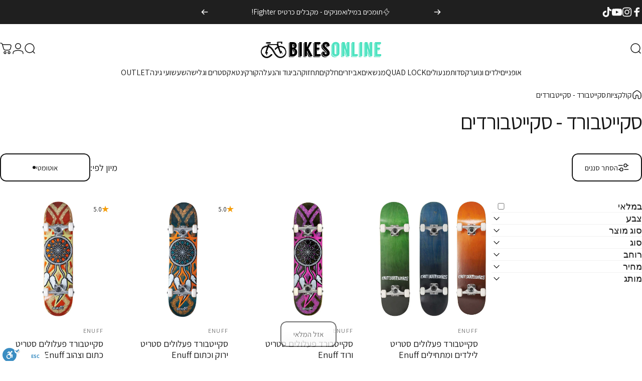

--- FILE ---
content_type: text/html; charset=utf-8
request_url: https://bikesonline.co.il/collections/%D7%A1%D7%A7%D7%99%D7%99%D7%98%D7%91%D7%95%D7%A8%D7%93-%D7%A1%D7%A7%D7%99%D7%99%D7%98%D7%91%D7%95%D7%A8%D7%93%D7%99%D7%9D?pf_t_svg=%D7%92%D7%9C%D7%99%D7%A9%D7%94
body_size: 78654
content:
<!doctype html>
<html class="no-js" lang="he" dir="rtl">
<head>
  <meta name="msvalidate.01" content="A493A8634839A3640E2E39E5F1451C36" />
  <meta name="google-site-verification" content="s7124cSZa43kjqBxwEYGPmIR2VT3D8oOX42ujGQjJKE" />
  <meta name="facebook-domain-verification" content="ffwz00irirctkwds1753fapu291nv8" />
  <meta charset="utf-8">
  <meta http-equiv="X-UA-Compatible" content="IE=edge,chrome=1">
  <meta name="viewport" content="width=device-width,initial-scale=1">
  <meta name="theme-color" content="#171717">
  
    <link rel="canonical" href="https://bikesonline.co.il/collections/%D7%A1%D7%A7%D7%99%D7%99%D7%98%D7%91%D7%95%D7%A8%D7%93-%D7%A1%D7%A7%D7%99%D7%99%D7%98%D7%91%D7%95%D7%A8%D7%93%D7%99%D7%9D" />
  
  <link rel="preconnect" href="https://cdn.shopify.com" crossorigin>
  <link rel="preconnect" href="https://fonts.shopifycdn.com" crossorigin>
  
  <link rel="dns-prefetch" href="https://ajax.googleapis.com">
  <link rel="dns-prefetch" href="https://maps.googleapis.com">
  <link rel="dns-prefetch" href="https://maps.gstatic.com">
  
<link rel="shortcut icon" href="//bikesonline.co.il/cdn/shop/files/favicon-96x96.png?crop=center&height=32&v=1613521487&width=32" type="image/png" /><title>סקייטבורד - סקייטבורדים - סקייטבורד מקצועי - סקייטבורד פעלולים &ndash; Bikes Online</title><meta name="description" content="סקייטבורד - סקייטבורדים - סקייטבורדס - סקייטבורד מקצועי - סקייטבורד לילדים - סקייטבורד למבוגרים כל סוגי הסקייטבורדים לכל הגילאים. מגוון רחב של מותגים וקשת מחירים רחבה"><meta property="og:site_name" content="Bikes Online">
<meta property="og:url" content="https://bikesonline.co.il/collections/%d7%a1%d7%a7%d7%99%d7%99%d7%98%d7%91%d7%95%d7%a8%d7%93-%d7%a1%d7%a7%d7%99%d7%99%d7%98%d7%91%d7%95%d7%a8%d7%93%d7%99%d7%9d">
<meta property="og:title" content="סקייטבורד - סקייטבורדים - סקייטבורד מקצועי - סקייטבורד פעלולים">
<meta property="og:type" content="website">
<meta property="og:description" content="סקייטבורד - סקייטבורדים - סקייטבורדס - סקייטבורד מקצועי - סקייטבורד לילדים - סקייטבורד למבוגרים כל סוגי הסקייטבורדים לכל הגילאים. מגוון רחב של מותגים וקשת מחירים רחבה"><meta property="og:image" content="http://bikesonline.co.il/cdn/shop/files/facebookProfileNew720_b6e98026-d8de-48d1-88c9-46743839ab38.png?v=1616069245">
  <meta property="og:image:secure_url" content="https://bikesonline.co.il/cdn/shop/files/facebookProfileNew720_b6e98026-d8de-48d1-88c9-46743839ab38.png?v=1616069245">
  <meta property="og:image:width" content="720">
  <meta property="og:image:height" content="720"><meta name="twitter:site" content="@">
<meta name="twitter:card" content="summary_large_image">
<meta name="twitter:title" content="סקייטבורד - סקייטבורדים - סקייטבורד מקצועי - סקייטבורד פעלולים">
<meta name="twitter:description" content="סקייטבורד - סקייטבורדים - סקייטבורדס - סקייטבורד מקצועי - סקייטבורד לילדים - סקייטבורד למבוגרים כל סוגי הסקייטבורדים לכל הגילאים. מגוון רחב של מותגים וקשת מחירים רחבה">
<style>@font-face {
  font-family: Assistant;
  font-weight: 400;
  font-style: normal;
  font-display: swap;
  src: url("//bikesonline.co.il/cdn/fonts/assistant/assistant_n4.9120912a469cad1cc292572851508ca49d12e768.woff2") format("woff2"),
       url("//bikesonline.co.il/cdn/fonts/assistant/assistant_n4.6e9875ce64e0fefcd3f4446b7ec9036b3ddd2985.woff") format("woff");
}
@font-face {
  font-family: Assistant;
  font-weight: 500;
  font-style: normal;
  font-display: swap;
  src: url("//bikesonline.co.il/cdn/fonts/assistant/assistant_n5.26caedc0c0f332f957d0fb6b24adee050844cce5.woff2") format("woff2"),
       url("//bikesonline.co.il/cdn/fonts/assistant/assistant_n5.d09f0488bf8aadd48534c94ac3f185fbc9ddb168.woff") format("woff");
}
@font-face {
  font-family: Assistant;
  font-weight: 700;
  font-style: normal;
  font-display: swap;
  src: url("//bikesonline.co.il/cdn/fonts/assistant/assistant_n7.bf44452348ec8b8efa3aa3068825305886b1c83c.woff2") format("woff2"),
       url("//bikesonline.co.il/cdn/fonts/assistant/assistant_n7.0c887fee83f6b3bda822f1150b912c72da0f7b64.woff") format("woff");
}
:root {
    /*! General */
    --color-base-text: 23 23 23;
    --color-base-highlight: 79 227 193;
    --color-base-background: 255 255 255;
    --color-base-button: 23 23 23;
    --color-base-button-gradient: #171717;
    --color-base-button-text: 255 255 255;
    --color-keyboard-focus: 11 97 205;
    --color-shadow: 168 232 226;
    --color-price: 23 23 23;
    --color-sale-price: 225 29 72;
    --color-sale-tag: 225 29 72;
    --color-sale-tag-text: 255 255 255;
    --color-rating: 245 158 11;
    --color-placeholder: 255 255 255;
    --color-success-text: 77 124 15;
    --color-success-background: 247 254 231;
    --color-error-text: 190 18 60;
    --color-error-background: 255 241 242;
    --color-info-text: 180 83 9;
    --color-info-background: 255 251 235;
    
    /*! Menu and drawers */
    --color-drawer-text: 23 23 23;
    --color-drawer-background: 255 255 255;
    --color-drawer-button-background: 23 23 23;
    --color-drawer-button-gradient: #171717;
    --color-drawer-button-text: 255 255 255;
    --color-drawer-overlay: 23 23 23;

    /*! Product card */
    --card-radius: var(--rounded-card);
    --card-border-width: 0.0rem;
    --card-border-opacity: 0.0;
    --card-shadow-opacity: 0.1;
    --card-shadow-horizontal-offset: 0.0rem;
    --card-shadow-vertical-offset: 0.0rem;

    /*! Buttons */
    --buttons-radius: var(--rounded-button);
    --buttons-border-width: 2px;
    --buttons-border-opacity: 1.0;
    --buttons-shadow-opacity: 0.0;
    --buttons-shadow-horizontal-offset: 0px;
    --buttons-shadow-vertical-offset: 0px;

    /*! Inputs */
    --inputs-radius: var(--rounded-input);
    --inputs-border-width: 0px;
    --inputs-border-opacity: 0.65;

    /*! Spacing */
    --sp-0d5: 0.125rem;
    --sp-1: 0.25rem;
    --sp-1d5: 0.375rem;
    --sp-2: 0.5rem;
    --sp-2d5: 0.625rem;
    --sp-3: 0.75rem;
    --sp-3d5: 0.875rem;
    --sp-4: 1rem;
    --sp-4d5: 1.125rem;
    --sp-5: 1.25rem;
    --sp-5d5: 1.375rem;
    --sp-6: 1.5rem;
    --sp-6d5: 1.625rem;
    --sp-7: 1.75rem;
    --sp-7d5: 1.875rem;
    --sp-8: 2rem;
    --sp-8d5: 2.125rem;
    --sp-9: 2.25rem;
    --sp-9d5: 2.375rem;
    --sp-10: 2.5rem;
    --sp-10d5: 2.625rem;
    --sp-11: 2.75rem;
    --sp-12: 3rem;
    --sp-13: 3.25rem;
    --sp-14: 3.5rem;
    --sp-15: 3.875rem;
    --sp-16: 4rem;
    --sp-18: 4.5rem;
    --sp-20: 5rem;
    --sp-23: 5.625rem;
    --sp-24: 6rem;
    --sp-28: 7rem;
    --sp-32: 8rem;
    --sp-36: 9rem;
    --sp-40: 10rem;
    --sp-44: 11rem;
    --sp-48: 12rem;
    --sp-52: 13rem;
    --sp-56: 14rem;
    --sp-60: 15rem;
    --sp-64: 16rem;
    --sp-68: 17rem;
    --sp-72: 18rem;
    --sp-80: 20rem;
    --sp-96: 24rem;
    --sp-100: 32rem;

    /*! Font family */
    --font-heading-family: Assistant, sans-serif;
    --font-heading-style: normal;
    --font-heading-weight: 400;
    --font-heading-line-height: 1;
    --font-heading-letter-spacing: -0.03em;
    

    --font-body-family: Assistant, sans-serif;
    --font-body-style: normal;
    --font-body-weight: 400;
    --font-body-line-height: 1.2;
    --font-body-letter-spacing: 0.0em;

    --font-navigation-family: var(--font-body-family);
    --font-navigation-size: clamp(0.875rem, 0.748rem + 0.3174vw, 1.125rem);
    --font-navigation-weight: 400;
    

    --font-button-family: var(--font-body-family);
    --font-button-size: clamp(0.875rem, 0.8115rem + 0.1587vw, 1.0rem);
    --font-button-weight: 400;
    

    --font-product-family: var(--font-body-family);
    --font-product-size: clamp(1.0rem, 0.873rem + 0.3175vw, 1.25rem);
    --font-product-weight: 500;
    

    /*! Font size */
    --text-3xs: 0.75rem;
    --text-2xs: 0.8125rem;
    --text-xs: 0.875rem;
    --text-2sm: 0.9375rem;
    --text-sm: 1.0rem;
    --text-base: 1.125rem;
    --text-lg: 1.25rem;
    --text-xl: 1.375rem;
    --text-2xl: 1.625rem;
    --text-3xl: 2.0rem;
    --text-4xl: 2.375rem;
    --text-5xl: 3.125rem;
    --text-6xl: 3.875rem;
    --text-7xl: 4.625rem;
    --text-8xl: 6.125rem;

    /*! Layout */
    --page-width: 1900px;
    --gap-padding: clamp(var(--sp-5), 2.526vw, var(--sp-12));
    --grid-gap: clamp(40px, 20vw, 60px);
    --page-padding: var(--sp-5);
    --page-container: min(calc(100vw - var(--scrollbar-width, 0px) - var(--page-padding) * 2), var(--page-width));
    --rounded-button: 0.75rem;
    --rounded-input: 0rem;
    --rounded-card: 0rem;
    --rounded-block: 0rem;

    /*! Other */
    --icon-weight: 1.5px;
  }

  @media screen and (min-width: 1024px) {
    :root {
      --page-padding: var(--sp-9);
    }
  }

  @media screen and (min-width: 1280px) {
    :root {
      --gap-padding: var(--sp-12);
      --page-padding: var(--sp-12);
      --page-container: min(calc(100vw - var(--scrollbar-width, 0px) - var(--page-padding) * 2), max(var(--page-width), 1280px));
    }
  }

  @media screen and (min-width: 1536px) {
    :root {
      --page-padding: max(var(--sp-12), 50vw - var(--scrollbar-width, 0px)/2 - var(--page-width)/2);
    }
  }
</style>
  <link rel="preload" as="font" href="//bikesonline.co.il/cdn/fonts/assistant/assistant_n4.9120912a469cad1cc292572851508ca49d12e768.woff2" type="font/woff2" crossorigin>
  

  <link rel="preload" as="font" href="//bikesonline.co.il/cdn/fonts/assistant/assistant_n4.9120912a469cad1cc292572851508ca49d12e768.woff2" type="font/woff2" crossorigin>
  
<link href="//bikesonline.co.il/cdn/shop/t/121/assets/theme.css?v=116935678039935173601755712925" rel="stylesheet" type="text/css" media="all" /><link href="//bikesonline.co.il/cdn/shop/t/121/assets/rtl.css?v=82472729280588452351747488081" rel="stylesheet" type="text/css" media="all" /><link rel="stylesheet" href="//bikesonline.co.il/cdn/shop/t/121/assets/apps.css?v=181677850728302373271747488081" media="print" fetchpriority="low" onload="this.media='all'">

  <script>window.performance && window.performance.mark && window.performance.mark('shopify.content_for_header.start');</script><meta name="google-site-verification" content="sbsb4uRe9mRMQ5wjlo1xJv8YPBrV778h9qPTfs1WjFA">
<meta id="shopify-digital-wallet" name="shopify-digital-wallet" content="/29752358/digital_wallets/dialog">
<link rel="alternate" type="application/atom+xml" title="Feed" href="/collections/%D7%A1%D7%A7%D7%99%D7%99%D7%98%D7%91%D7%95%D7%A8%D7%93-%D7%A1%D7%A7%D7%99%D7%99%D7%98%D7%91%D7%95%D7%A8%D7%93%D7%99%D7%9D.atom" />
<link rel="alternate" type="application/json+oembed" href="https://bikesonline.co.il/collections/%d7%a1%d7%a7%d7%99%d7%99%d7%98%d7%91%d7%95%d7%a8%d7%93-%d7%a1%d7%a7%d7%99%d7%99%d7%98%d7%91%d7%95%d7%a8%d7%93%d7%99%d7%9d.oembed">
<script async="async" src="/checkouts/internal/preloads.js?locale=he-IL"></script>
<script id="shopify-features" type="application/json">{"accessToken":"10032516b00af6da03e441b71d35bb11","betas":["rich-media-storefront-analytics"],"domain":"bikesonline.co.il","predictiveSearch":false,"shopId":29752358,"locale":"he"}</script>
<script>var Shopify = Shopify || {};
Shopify.shop = "ebikeparts.myshopify.com";
Shopify.locale = "he";
Shopify.currency = {"active":"ILS","rate":"1.0"};
Shopify.country = "IL";
Shopify.theme = {"name":"MAIN Concept DEV","id":150898737400,"schema_name":"Concept","schema_version":"4.0.0","theme_store_id":2412,"role":"main"};
Shopify.theme.handle = "null";
Shopify.theme.style = {"id":null,"handle":null};
Shopify.cdnHost = "bikesonline.co.il/cdn";
Shopify.routes = Shopify.routes || {};
Shopify.routes.root = "/";</script>
<script type="module">!function(o){(o.Shopify=o.Shopify||{}).modules=!0}(window);</script>
<script>!function(o){function n(){var o=[];function n(){o.push(Array.prototype.slice.apply(arguments))}return n.q=o,n}var t=o.Shopify=o.Shopify||{};t.loadFeatures=n(),t.autoloadFeatures=n()}(window);</script>
<script id="shop-js-analytics" type="application/json">{"pageType":"collection"}</script>
<script defer="defer" async type="module" src="//bikesonline.co.il/cdn/shopifycloud/shop-js/modules/v2/client.init-shop-cart-sync_C5BV16lS.en.esm.js"></script>
<script defer="defer" async type="module" src="//bikesonline.co.il/cdn/shopifycloud/shop-js/modules/v2/chunk.common_CygWptCX.esm.js"></script>
<script type="module">
  await import("//bikesonline.co.il/cdn/shopifycloud/shop-js/modules/v2/client.init-shop-cart-sync_C5BV16lS.en.esm.js");
await import("//bikesonline.co.il/cdn/shopifycloud/shop-js/modules/v2/chunk.common_CygWptCX.esm.js");

  window.Shopify.SignInWithShop?.initShopCartSync?.({"fedCMEnabled":true,"windoidEnabled":true});

</script>
<script>(function() {
  var isLoaded = false;
  function asyncLoad() {
    if (isLoaded) return;
    isLoaded = true;
    var urls = ["https:\/\/cdn-loyalty.yotpo.com\/loader\/ikHwaWD8YJD8VoLV8VEaag.js?shop=ebikeparts.myshopify.com","https:\/\/static.dla.group\/dm-timer.js?shop=ebikeparts.myshopify.com","https:\/\/loox.io\/widget\/4JWQTUQ1Mq\/loox.1757626599418.js?shop=ebikeparts.myshopify.com","https:\/\/js.flashyapp.com\/shopify.js?account_id=12158\u0026shop=ebikeparts.myshopify.com"];
    for (var i = 0; i < urls.length; i++) {
      var s = document.createElement('script');
      s.type = 'text/javascript';
      s.async = true;
      s.src = urls[i];
      var x = document.getElementsByTagName('script')[0];
      x.parentNode.insertBefore(s, x);
    }
  };
  if(window.attachEvent) {
    window.attachEvent('onload', asyncLoad);
  } else {
    window.addEventListener('load', asyncLoad, false);
  }
})();</script>
<script id="__st">var __st={"a":29752358,"offset":7200,"reqid":"7819b9a2-dd05-48ba-bba7-b6bef309afab-1768788584","pageurl":"bikesonline.co.il\/collections\/%D7%A1%D7%A7%D7%99%D7%99%D7%98%D7%91%D7%95%D7%A8%D7%93-%D7%A1%D7%A7%D7%99%D7%99%D7%98%D7%91%D7%95%D7%A8%D7%93%D7%99%D7%9D?pf_t_svg=%D7%92%D7%9C%D7%99%D7%A9%D7%94","u":"18c81cc8ca8f","p":"collection","rtyp":"collection","rid":239386853568};</script>
<script>window.ShopifyPaypalV4VisibilityTracking = true;</script>
<script id="captcha-bootstrap">!function(){'use strict';const t='contact',e='account',n='new_comment',o=[[t,t],['blogs',n],['comments',n],[t,'customer']],c=[[e,'customer_login'],[e,'guest_login'],[e,'recover_customer_password'],[e,'create_customer']],r=t=>t.map((([t,e])=>`form[action*='/${t}']:not([data-nocaptcha='true']) input[name='form_type'][value='${e}']`)).join(','),a=t=>()=>t?[...document.querySelectorAll(t)].map((t=>t.form)):[];function s(){const t=[...o],e=r(t);return a(e)}const i='password',u='form_key',d=['recaptcha-v3-token','g-recaptcha-response','h-captcha-response',i],f=()=>{try{return window.sessionStorage}catch{return}},m='__shopify_v',_=t=>t.elements[u];function p(t,e,n=!1){try{const o=window.sessionStorage,c=JSON.parse(o.getItem(e)),{data:r}=function(t){const{data:e,action:n}=t;return t[m]||n?{data:e,action:n}:{data:t,action:n}}(c);for(const[e,n]of Object.entries(r))t.elements[e]&&(t.elements[e].value=n);n&&o.removeItem(e)}catch(o){console.error('form repopulation failed',{error:o})}}const l='form_type',E='cptcha';function T(t){t.dataset[E]=!0}const w=window,h=w.document,L='Shopify',v='ce_forms',y='captcha';let A=!1;((t,e)=>{const n=(g='f06e6c50-85a8-45c8-87d0-21a2b65856fe',I='https://cdn.shopify.com/shopifycloud/storefront-forms-hcaptcha/ce_storefront_forms_captcha_hcaptcha.v1.5.2.iife.js',D={infoText:'Protected by hCaptcha',privacyText:'Privacy',termsText:'Terms'},(t,e,n)=>{const o=w[L][v],c=o.bindForm;if(c)return c(t,g,e,D).then(n);var r;o.q.push([[t,g,e,D],n]),r=I,A||(h.body.append(Object.assign(h.createElement('script'),{id:'captcha-provider',async:!0,src:r})),A=!0)});var g,I,D;w[L]=w[L]||{},w[L][v]=w[L][v]||{},w[L][v].q=[],w[L][y]=w[L][y]||{},w[L][y].protect=function(t,e){n(t,void 0,e),T(t)},Object.freeze(w[L][y]),function(t,e,n,w,h,L){const[v,y,A,g]=function(t,e,n){const i=e?o:[],u=t?c:[],d=[...i,...u],f=r(d),m=r(i),_=r(d.filter((([t,e])=>n.includes(e))));return[a(f),a(m),a(_),s()]}(w,h,L),I=t=>{const e=t.target;return e instanceof HTMLFormElement?e:e&&e.form},D=t=>v().includes(t);t.addEventListener('submit',(t=>{const e=I(t);if(!e)return;const n=D(e)&&!e.dataset.hcaptchaBound&&!e.dataset.recaptchaBound,o=_(e),c=g().includes(e)&&(!o||!o.value);(n||c)&&t.preventDefault(),c&&!n&&(function(t){try{if(!f())return;!function(t){const e=f();if(!e)return;const n=_(t);if(!n)return;const o=n.value;o&&e.removeItem(o)}(t);const e=Array.from(Array(32),(()=>Math.random().toString(36)[2])).join('');!function(t,e){_(t)||t.append(Object.assign(document.createElement('input'),{type:'hidden',name:u})),t.elements[u].value=e}(t,e),function(t,e){const n=f();if(!n)return;const o=[...t.querySelectorAll(`input[type='${i}']`)].map((({name:t})=>t)),c=[...d,...o],r={};for(const[a,s]of new FormData(t).entries())c.includes(a)||(r[a]=s);n.setItem(e,JSON.stringify({[m]:1,action:t.action,data:r}))}(t,e)}catch(e){console.error('failed to persist form',e)}}(e),e.submit())}));const S=(t,e)=>{t&&!t.dataset[E]&&(n(t,e.some((e=>e===t))),T(t))};for(const o of['focusin','change'])t.addEventListener(o,(t=>{const e=I(t);D(e)&&S(e,y())}));const B=e.get('form_key'),M=e.get(l),P=B&&M;t.addEventListener('DOMContentLoaded',(()=>{const t=y();if(P)for(const e of t)e.elements[l].value===M&&p(e,B);[...new Set([...A(),...v().filter((t=>'true'===t.dataset.shopifyCaptcha))])].forEach((e=>S(e,t)))}))}(h,new URLSearchParams(w.location.search),n,t,e,['guest_login'])})(!0,!0)}();</script>
<script integrity="sha256-4kQ18oKyAcykRKYeNunJcIwy7WH5gtpwJnB7kiuLZ1E=" data-source-attribution="shopify.loadfeatures" defer="defer" src="//bikesonline.co.il/cdn/shopifycloud/storefront/assets/storefront/load_feature-a0a9edcb.js" crossorigin="anonymous"></script>
<script data-source-attribution="shopify.dynamic_checkout.dynamic.init">var Shopify=Shopify||{};Shopify.PaymentButton=Shopify.PaymentButton||{isStorefrontPortableWallets:!0,init:function(){window.Shopify.PaymentButton.init=function(){};var t=document.createElement("script");t.src="https://bikesonline.co.il/cdn/shopifycloud/portable-wallets/latest/portable-wallets.he.js",t.type="module",document.head.appendChild(t)}};
</script>
<script data-source-attribution="shopify.dynamic_checkout.buyer_consent">
  function portableWalletsHideBuyerConsent(e){var t=document.getElementById("shopify-buyer-consent"),n=document.getElementById("shopify-subscription-policy-button");t&&n&&(t.classList.add("hidden"),t.setAttribute("aria-hidden","true"),n.removeEventListener("click",e))}function portableWalletsShowBuyerConsent(e){var t=document.getElementById("shopify-buyer-consent"),n=document.getElementById("shopify-subscription-policy-button");t&&n&&(t.classList.remove("hidden"),t.removeAttribute("aria-hidden"),n.addEventListener("click",e))}window.Shopify?.PaymentButton&&(window.Shopify.PaymentButton.hideBuyerConsent=portableWalletsHideBuyerConsent,window.Shopify.PaymentButton.showBuyerConsent=portableWalletsShowBuyerConsent);
</script>
<script data-source-attribution="shopify.dynamic_checkout.cart.bootstrap">document.addEventListener("DOMContentLoaded",(function(){function t(){return document.querySelector("shopify-accelerated-checkout-cart, shopify-accelerated-checkout")}if(t())Shopify.PaymentButton.init();else{new MutationObserver((function(e,n){t()&&(Shopify.PaymentButton.init(),n.disconnect())})).observe(document.body,{childList:!0,subtree:!0})}}));
</script>
<script id='scb4127' type='text/javascript' async='' src='https://bikesonline.co.il/cdn/shopifycloud/privacy-banner/storefront-banner.js'></script>
<script>window.performance && window.performance.mark && window.performance.mark('shopify.content_for_header.end');</script>

  <script src="//bikesonline.co.il/cdn/shop/t/121/assets/vendor.js?v=83836565987576270061747488081" defer="defer"></script>
  <script src="//bikesonline.co.il/cdn/shop/t/121/assets/theme.js?v=146852236766391807141747488081" defer="defer"></script><script src="//bikesonline.co.il/cdn/shop/t/121/assets/tab-attention.js?v=58488989213052157861747488081" defer="defer"></script><script>
  document.documentElement.classList.replace('no-js', 'js');

  window.theme = window.theme || {};
  theme.routes = {
    shop_url: 'https://bikesonline.co.il',
    root_url: '/',
    cart_url: '/cart',
    cart_add_url: '/cart/add',
    cart_change_url: '/cart/change',
    cart_update_url: '/cart/update',
    search_url: '/search',
    predictive_search_url: '/search/suggest'
  };

  theme.variantStrings = {
    preOrder: "הזמנה מוקדמת",
    addToCart: "הוספה לעגלה",
    soldOut: "אזל המלאי",
    unavailable: "לא זמין",
    addToBundle: "הוספה לחבילה",
    backInStock: "עדכנו אותי כשהמוצר חוזר למלאי"
  };

  theme.shippingCalculatorStrings = {
    error: "התרחשה שגיאה אחת או יותר במהלך חישוב תעריפי המשלוח:",
    notFound: "מצטערים, אנו לא מספקים לכתובת זו.",
    oneResult: "קיים תעריף משלוח אחד לכתובת שלכם:",
    multipleResults: "קיימים מס\u0026#39; תעריפי משלוח לכתובת שלכם:"
  };

  theme.recipientFormStrings = {
    expanded: "טופס גיפט קארד מורחב",
    collapsed: "טופס גיפט קארד מכווץ"
  };

  theme.quickOrderListStrings = {
    itemsAdded: "[quantity] פריטים נוספו",
    itemAdded: "פריט [quantity] נוסף",
    itemsRemoved: "[quantity] פריטים הוסרו",
    itemRemoved: "פריט [quantity] הוסר",
    viewCart: "צפייה בעגלה",
    each: "[money]\/יח\u0026#39;",
    minError: "לפריט זה יש מינימום של [min]",
    maxError: "לפריט זה יש מקסימום של [max]",
    stepError: "ניתן להוסיף פריט זה רק בקפיצות של [step]"
  };

  theme.cartStrings = {
    error: `אירעה שגיאה בעת עדכון העגלה שלך. אנא נסה שוב.`,
    quantityError: `אתה יכול להוסיף רק [quantity] של פריט זה לעגלה שלך.`,
  };

  theme.dateStrings = {
    d: "d",
    day: "יום",
    days: "ימים",
    h: "h",
    hour: "שעה",
    hours: "שעות",
    m: "m",
    minute: "דקה",
    minutes: "דקות",
    s: "s",
    second: "שניה",
    seconds: "שניות"
  };theme.tabAttentionStrings = {
      firstMessage: "בייקס אונליין - לאן רכבת?",
      nextMessage: "בייקס אונליין - אנחנו עוד כאן!",
      messageDelay: 3
    };theme.strings = {
    recentlyViewedEmpty: "רשימת המוצרים שנראו לאחרונה ריקה.",
    close: "סגירה",
    next: "הבא",
    previous: "קודם",
    qrImageAlt: "קוד QR - סרקו כדי לנצל את הגיפט קארד"
  };

  theme.settings = {
    moneyFormat: "₪{{amount_no_decimals}}",
    moneyWithCurrencyFormat: "₪{{amount_no_decimals}}",
    currencyCodeEnabled: false,
    externalLinksNewTab: false,
    cartType: "drawer",
    isCartTemplate: false,
    pswpModule: "\/\/bikesonline.co.il\/cdn\/shop\/t\/121\/assets\/photoswipe.min.js?v=41760041872977459911747488081",
    themeName: 'Concept',
    themeVersion: '4.0.0',
    agencyId: ''
  };</script>
<script src="https://cdn-widgetsrepository.yotpo.com/v1/loader/PAjRbQt4BQZGYtn7fCwwe1Oqzb6wiAo8hPBt8aFE" async></script>
<!-- BEGIN app block: shopify://apps/uppromote-affiliate/blocks/core-script/64c32457-930d-4cb9-9641-e24c0d9cf1f4 --><!-- BEGIN app snippet: core-metafields-setting --><!--suppress ES6ConvertVarToLetConst -->
<script type="application/json" id="core-uppromote-settings">{"app_env":{"env":"production"},"message_bar_setting":{"referral_enable":0,"referral_content":"You're shopping with {affiliate_name}!","referral_font":"Poppins","referral_font_size":14,"referral_text_color":"#ffffff","referral_background_color":"#338FB1","not_referral_enable":0,"not_referral_content":"Enjoy your time.","not_referral_font":"Poppins","not_referral_font_size":14,"not_referral_text_color":"#ffffff","not_referral_background_color":"#338FB1"}}</script>
<script type="application/json" id="core-uppromote-cart">{"note":null,"attributes":{},"original_total_price":0,"total_price":0,"total_discount":0,"total_weight":0.0,"item_count":0,"items":[],"requires_shipping":false,"currency":"ILS","items_subtotal_price":0,"cart_level_discount_applications":[],"checkout_charge_amount":0}</script>
<script id="core-uppromote-quick-store-tracking-vars">
    function getDocumentContext(){const{href:a,hash:b,host:c,hostname:d,origin:e,pathname:f,port:g,protocol:h,search:i}=window.location,j=document.referrer,k=document.characterSet,l=document.title;return{location:{href:a,hash:b,host:c,hostname:d,origin:e,pathname:f,port:g,protocol:h,search:i},referrer:j||document.location.href,characterSet:k,title:l}}function getNavigatorContext(){const{language:a,cookieEnabled:b,languages:c,userAgent:d}=navigator;return{language:a,cookieEnabled:b,languages:c,userAgent:d}}function getWindowContext(){const{innerHeight:a,innerWidth:b,outerHeight:c,outerWidth:d,origin:e,screen:{height:j,width:k},screenX:f,screenY:g,scrollX:h,scrollY:i}=window;return{innerHeight:a,innerWidth:b,outerHeight:c,outerWidth:d,origin:e,screen:{screenHeight:j,screenWidth:k},screenX:f,screenY:g,scrollX:h,scrollY:i,location:getDocumentContext().location}}function getContext(){return{document:getDocumentContext(),navigator:getNavigatorContext(),window:getWindowContext()}}
    if (window.location.href.includes('?sca_ref=')) {
        localStorage.setItem('__up_lastViewedPageContext', JSON.stringify({
            context: getContext(),
            timestamp: new Date().toISOString(),
        }))
    }
</script>

<script id="core-uppromote-setting-booster">
    var UpPromoteCoreSettings = JSON.parse(document.getElementById('core-uppromote-settings').textContent)
    UpPromoteCoreSettings.currentCart = JSON.parse(document.getElementById('core-uppromote-cart')?.textContent || '{}')
    const idToClean = ['core-uppromote-settings', 'core-uppromote-cart', 'core-uppromote-setting-booster', 'core-uppromote-quick-store-tracking-vars']
    idToClean.forEach(id => {
        document.getElementById(id)?.remove()
    })
</script>
<!-- END app snippet -->


<!-- END app block --><!-- BEGIN app block: shopify://apps/klaviyo-email-marketing-sms/blocks/klaviyo-onsite-embed/2632fe16-c075-4321-a88b-50b567f42507 -->












  <script async src="https://static.klaviyo.com/onsite/js/VeVrcx/klaviyo.js?company_id=VeVrcx"></script>
  <script>!function(){if(!window.klaviyo){window._klOnsite=window._klOnsite||[];try{window.klaviyo=new Proxy({},{get:function(n,i){return"push"===i?function(){var n;(n=window._klOnsite).push.apply(n,arguments)}:function(){for(var n=arguments.length,o=new Array(n),w=0;w<n;w++)o[w]=arguments[w];var t="function"==typeof o[o.length-1]?o.pop():void 0,e=new Promise((function(n){window._klOnsite.push([i].concat(o,[function(i){t&&t(i),n(i)}]))}));return e}}})}catch(n){window.klaviyo=window.klaviyo||[],window.klaviyo.push=function(){var n;(n=window._klOnsite).push.apply(n,arguments)}}}}();</script>

  




  <script>
    window.klaviyoReviewsProductDesignMode = false
  </script>







<!-- END app block --><!-- BEGIN app block: shopify://apps/uppromote-affiliate/blocks/customer-referral/64c32457-930d-4cb9-9641-e24c0d9cf1f4 --><link rel="preload" href="https://cdn.shopify.com/extensions/019bc4a6-eb4b-7d07-80ed-0d44dde74f8b/app-105/assets/customer-referral.css" as="style" onload="this.onload=null;this.rel='stylesheet'">
<script>
  document.addEventListener("DOMContentLoaded", function () {
    const params = new URLSearchParams(window.location.search);
    if (params.has('sca_ref') || params.has('sca_crp')) {
      document.body.setAttribute('is-affiliate-link', '');
    }
  });
</script>


<!-- END app block --><!-- BEGIN app block: shopify://apps/boost-ai-search-filter/blocks/boost-sd-ssr/7fc998ae-a150-4367-bab8-505d8a4503f7 --><script type="text/javascript">"use strict";(()=>{var __typeError=msg=>{throw TypeError(msg)};var __accessCheck=(obj,member,msg)=>member.has(obj)||__typeError("Cannot "+msg);var __privateGet=(obj,member,getter)=>(__accessCheck(obj,member,"read from private field"),getter?getter.call(obj):member.get(obj));var __privateAdd=(obj,member,value)=>member.has(obj)?__typeError("Cannot add the same private member more than once"):member instanceof WeakSet?member.add(obj):member.set(obj,value);var __privateSet=(obj,member,value,setter)=>(__accessCheck(obj,member,"write to private field"),setter?setter.call(obj,value):member.set(obj,value),value);var __privateMethod=(obj,member,method)=>(__accessCheck(obj,member,"access private method"),method);function mergeDeepMutate(target,...sources){if(!target)return target;if(sources.length===0)return target;const isObject=obj=>!!obj&&typeof obj==="object";const isPlainObject=obj=>{if(!isObject(obj))return false;const proto=Object.getPrototypeOf(obj);return proto===Object.prototype||proto===null};for(const source of sources){if(!source)continue;for(const key in source){const sourceValue=source[key];if(!(key in target)){target[key]=sourceValue;continue}const targetValue=target[key];if(Array.isArray(targetValue)&&Array.isArray(sourceValue)){target[key]=targetValue.concat(...sourceValue)}else if(isPlainObject(targetValue)&&isPlainObject(sourceValue)){target[key]=mergeDeepMutate(targetValue,sourceValue)}else{target[key]=sourceValue}}}return target}var _config,_dataObjects,_modules,_cachedModulesByConstructor,_status,_cachedEventListeners,_registryBlockListeners,_readyListeners,_blocks,_Application_instances,extendAppConfigFromModules_fn,extendAppConfigFromGlobalVariables_fn,initializeDataObjects_fn,resetBlocks_fn,loadModuleEventListeners_fn;var Application=class{constructor(config,dataObjects){__privateAdd(this,_Application_instances);__privateAdd(this,_config);__privateAdd(this,_dataObjects);__privateAdd(this,_modules,[]);__privateAdd(this,_cachedModulesByConstructor,new Map);__privateAdd(this,_status,"created");__privateAdd(this,_cachedEventListeners,{});__privateAdd(this,_registryBlockListeners,[]);__privateAdd(this,_readyListeners,[]);this.mode="production";this.logLevel=1;__privateAdd(this,_blocks,{});const boostWidgetIntegration=window.boostWidgetIntegration;__privateSet(this,_config,config||{logLevel:boostWidgetIntegration?.config?.logLevel,env:"production"});this.logLevel=__privateGet(this,_config).logLevel??(this.mode==="production"?2:this.logLevel);if(__privateGet(this,_config).logLevel==null){__privateGet(this,_config).logLevel=this.logLevel}__privateSet(this,_dataObjects,dataObjects||{});this.logger={debug:(...args)=>{if(this.logLevel<=0){console.debug("Boost > [DEBUG] ",...args)}},info:(...args)=>{if(this.logLevel<=1){console.info("Boost > [INFO] ",...args)}},warn:(...args)=>{if(this.logLevel<=2){console.warn("Boost > [WARN] ",...args)}},error:(...args)=>{if(this.logLevel<=3){console.error("Boost > [ERROR] ",...args)}}}}get blocks(){return __privateGet(this,_blocks)}get config(){return __privateGet(this,_config)}get dataObjects(){return __privateGet(this,_dataObjects)}get status(){return __privateGet(this,_status)}get modules(){return __privateGet(this,_modules)}bootstrap(){if(__privateGet(this,_status)==="bootstrapped"){this.logger.warn("Application already bootstrapped");return}if(__privateGet(this,_status)==="started"){this.logger.warn("Application already started");return}__privateMethod(this,_Application_instances,loadModuleEventListeners_fn).call(this);this.dispatchLifecycleEvent({name:"onBeforeAppBootstrap",payload:null});if(__privateGet(this,_config)?.customization?.app?.onBootstrap){__privateGet(this,_config).customization.app.onBootstrap(this)}__privateMethod(this,_Application_instances,extendAppConfigFromModules_fn).call(this);__privateMethod(this,_Application_instances,extendAppConfigFromGlobalVariables_fn).call(this);__privateMethod(this,_Application_instances,initializeDataObjects_fn).call(this);this.assignGlobalVariables();__privateSet(this,_status,"bootstrapped");this.dispatchLifecycleEvent({name:"onAppBootstrap",payload:null})}async initModules(){await Promise.all(__privateGet(this,_modules).map(async module=>{if(!module.shouldInit()){this.logger.info("Module not initialized",module.constructor.name,"shouldInit returned false");return}module.onBeforeModuleInit?.();this.dispatchLifecycleEvent({name:"onBeforeModuleInit",payload:{module}});this.logger.info(`Initializing ${module.constructor.name} module`);try{await module.init();this.dispatchLifecycleEvent({name:"onModuleInit",payload:{module}})}catch(error){this.logger.error(`Error initializing module ${module.constructor.name}:`,error);this.dispatchLifecycleEvent({name:"onModuleError",payload:{module,error:error instanceof Error?error:new Error(String(error))}})}}))}getModule(constructor){const module=__privateGet(this,_cachedModulesByConstructor).get(constructor);if(module&&!module.shouldInit()){return void 0}return module}getModuleByName(name){const module=__privateGet(this,_modules).find(mod=>{const ModuleClass=mod.constructor;return ModuleClass.moduleName===name});if(module&&!module.shouldInit()){return void 0}return module}registerBlock(block){if(!block.id){this.logger.error("Block id is required");return}const blockId=block.id;if(__privateGet(this,_blocks)[blockId]){this.logger.error(`Block with id ${blockId} already exists`);return}__privateGet(this,_blocks)[blockId]=block;if(window.boostWidgetIntegration.blocks){window.boostWidgetIntegration.blocks[blockId]=block}this.dispatchLifecycleEvent({name:"onRegisterBlock",payload:{block}});__privateGet(this,_registryBlockListeners).forEach(listener=>{try{listener(block)}catch(error){this.logger.error("Error in registry block listener:",error)}})}addRegistryBlockListener(listener){__privateGet(this,_registryBlockListeners).push(listener);Object.values(__privateGet(this,_blocks)).forEach(block=>{try{listener(block)}catch(error){this.logger.error("Error in registry block listener for existing block:",error)}})}removeRegistryBlockListener(listener){const index=__privateGet(this,_registryBlockListeners).indexOf(listener);if(index>-1){__privateGet(this,_registryBlockListeners).splice(index,1)}}onReady(handler){if(__privateGet(this,_status)==="started"){try{handler()}catch(error){this.logger.error("Error in ready handler:",error)}}else{__privateGet(this,_readyListeners).push(handler)}}assignGlobalVariables(){if(!window.boostWidgetIntegration){window.boostWidgetIntegration={}}Object.assign(window.boostWidgetIntegration,{TAEApp:this,config:this.config,dataObjects:__privateGet(this,_dataObjects),blocks:this.blocks})}async start(){this.logger.info("Application starting");this.bootstrap();this.dispatchLifecycleEvent({name:"onBeforeAppStart",payload:null});await this.initModules();__privateSet(this,_status,"started");this.dispatchLifecycleEvent({name:"onAppStart",payload:null});__privateGet(this,_readyListeners).forEach(listener=>{try{listener()}catch(error){this.logger.error("Error in ready listener:",error)}});if(__privateGet(this,_config)?.customization?.app?.onStart){__privateGet(this,_config).customization.app.onStart(this)}}destroy(){if(__privateGet(this,_status)!=="started"){this.logger.warn("Application not started yet");return}__privateGet(this,_modules).forEach(module=>{this.dispatchLifecycleEvent({name:"onModuleDestroy",payload:{module}});module.destroy()});__privateSet(this,_modules,[]);__privateMethod(this,_Application_instances,resetBlocks_fn).call(this);__privateSet(this,_status,"destroyed");this.dispatchLifecycleEvent({name:"onAppDestroy",payload:null})}setLogLevel(level){this.logLevel=level;this.updateConfig({logLevel:level})}loadModule(ModuleConstructor){if(!ModuleConstructor){return this}const app=this;const moduleInstance=new ModuleConstructor(app);if(__privateGet(app,_cachedModulesByConstructor).has(ModuleConstructor)){this.logger.warn(`Module ${ModuleConstructor.name} already loaded`);return app}__privateGet(this,_modules).push(moduleInstance);__privateGet(this,_cachedModulesByConstructor).set(ModuleConstructor,moduleInstance);this.logger.info(`Module ${ModuleConstructor.name} already loaded`);return app}updateConfig(newConfig){if(typeof newConfig==="function"){__privateSet(this,_config,newConfig(__privateGet(this,_config)))}else{mergeDeepMutate(__privateGet(this,_config),newConfig)}return this.config}dispatchLifecycleEvent(event){switch(event.name){case"onBeforeAppBootstrap":this.triggerEvent("onBeforeAppBootstrap",event);break;case"onAppBootstrap":this.logger.info("Application bootstrapped");this.triggerEvent("onAppBootstrap",event);break;case"onBeforeModuleInit":this.triggerEvent("onBeforeModuleInit",event);break;case"onModuleInit":this.logger.info(`Module ${event.payload.module.constructor.name} initialized`);this.triggerEvent("onModuleInit",event);break;case"onModuleDestroy":this.logger.info(`Module ${event.payload.module.constructor.name} destroyed`);this.triggerEvent("onModuleDestroy",event);break;case"onBeforeAppStart":this.triggerEvent("onBeforeAppStart",event);break;case"onAppStart":this.logger.info("Application started");this.triggerEvent("onAppStart",event);break;case"onAppDestroy":this.logger.info("Application destroyed");this.triggerEvent("onAppDestroy",event);break;case"onAppError":this.logger.error("Application error",event.payload.error);this.triggerEvent("onAppError",event);break;case"onModuleError":this.logger.error("Module error",event.payload.module.constructor.name,event.payload.error);this.triggerEvent("onModuleError",event);break;case"onRegisterBlock":this.logger.info(`Block registered with id: ${event.payload.block.id}`);this.triggerEvent("onRegisterBlock",event);break;default:this.logger.warn("Unknown lifecycle event",event);break}}triggerEvent(eventName,event){const eventListeners=__privateGet(this,_cachedEventListeners)[eventName];if(eventListeners){eventListeners.forEach(listener=>{try{if(eventName==="onRegisterBlock"&&event.payload&&"block"in event.payload){listener(event.payload.block)}else{listener(event)}}catch(error){this.logger.error(`Error in event listener for ${eventName}:`,error,"Event data:",event)}})}}};_config=new WeakMap;_dataObjects=new WeakMap;_modules=new WeakMap;_cachedModulesByConstructor=new WeakMap;_status=new WeakMap;_cachedEventListeners=new WeakMap;_registryBlockListeners=new WeakMap;_readyListeners=new WeakMap;_blocks=new WeakMap;_Application_instances=new WeakSet;extendAppConfigFromModules_fn=function(){__privateGet(this,_modules).forEach(module=>{const extendAppConfig=module.extendAppConfig;if(extendAppConfig){mergeDeepMutate(__privateGet(this,_config),extendAppConfig)}})};extendAppConfigFromGlobalVariables_fn=function(){const initializedGlobalConfig=window.boostWidgetIntegration?.config;if(initializedGlobalConfig){mergeDeepMutate(__privateGet(this,_config),initializedGlobalConfig)}};initializeDataObjects_fn=function(){__privateGet(this,_modules).forEach(module=>{const dataObject=module.dataObject;if(dataObject){mergeDeepMutate(__privateGet(this,_dataObjects),dataObject)}})};resetBlocks_fn=function(){this.logger.info("Resetting all blocks");__privateSet(this,_blocks,{})};loadModuleEventListeners_fn=function(){__privateSet(this,_cachedEventListeners,{});const eventNames=["onBeforeAppBootstrap","onAppBootstrap","onModuleInit","onModuleDestroy","onBeforeAppStart","onAppStart","onAppDestroy","onAppError","onModuleError","onRegisterBlock"];__privateGet(this,_modules).forEach(module=>{eventNames.forEach(eventName=>{const eventListener=(...args)=>{if(this.status==="bootstrapped"||this.status==="started"){if(!module.shouldInit())return}return module[eventName]?.(...args)};if(typeof eventListener==="function"){if(!__privateGet(this,_cachedEventListeners)[eventName]){__privateGet(this,_cachedEventListeners)[eventName]=[]}if(eventName==="onRegisterBlock"){__privateGet(this,_cachedEventListeners)[eventName]?.push((block=>{eventListener.call(module,block)}))}else{__privateGet(this,_cachedEventListeners)[eventName]?.push(eventListener.bind(module))}}})})};var _app;var Module=class{constructor(app){__privateAdd(this,_app);__privateSet(this,_app,app)}shouldInit(){return true}destroy(){__privateSet(this,_app,void 0)}init(){}get app(){if(!__privateGet(this,_app)){throw new Error("Module not initialized")}return Object.freeze(__privateGet(this,_app))}get extendAppConfig(){return{}}get dataObject(){return{}}};_app=new WeakMap;var _boostTAEApp;var BoostTAEAppModule=class extends Module{constructor(){super(...arguments);__privateAdd(this,_boostTAEApp,null)}get TAEApp(){const boostTAE=getBoostTAE();if(!boostTAE){throw new Error("Boost TAE is not initialized")}__privateSet(this,_boostTAEApp,boostTAE);return __privateGet(this,_boostTAEApp)}get TAEAppConfig(){return this.TAEApp.config}get TAEAppDataObjects(){return this.TAEApp.dataObjects}};_boostTAEApp=new WeakMap;var AdditionalElement=class extends BoostTAEAppModule{get extendAppConfig(){return {additionalElementSettings:Object.assign(
        {
          
        }, {"customSortingList":"relevance|best-selling|manual|price-ascending|price-descending|title-ascending|title-descending|created-descending|created-ascending","enableCollectionSearch":false})};}};AdditionalElement.moduleName="AdditionalElement";function getShortenToFullParamMap(){const shortenUrlParamList=getBoostTAE().config?.filterSettings?.shortenUrlParamList;const map={};if(!Array.isArray(shortenUrlParamList)){return map}shortenUrlParamList.forEach(item=>{if(typeof item!=="string")return;const idx=item.lastIndexOf(":");if(idx===-1)return;const full=item.slice(0,idx).trim();const short=item.slice(idx+1).trim();if(full.length>0&&short.length>0){map[short]=full}});return map}function generateUUID(){return "xxxxxxxx-xxxx-xxxx-xxxx-xxxxxxxxxxxx".replace(/[x]/g,function(){const r=Math.random()*16|0;return r.toString(16)});}function getQueryParamByKey(key){const urlParams=new URLSearchParams(window.location.search);return urlParams.get(key)}function convertValueRequestStockStatus(v){if(typeof v==="string"){if(v==="out-of-stock")return false;return true}if(Array.isArray(v)){return v.map(_v=>{if(_v==="out-of-stock"){return false}return true})}return false}function isMobileWidth(){return window.innerWidth<576}function isTabletPortraitMaxWidth(){return window.innerWidth<991}function detectDeviceByWidth(){let result="";if(isMobileWidth()){result+="mobile|"}else{result=result.replace("mobile|","")}if(isTabletPortraitMaxWidth()){result+="tablet_portrait_max"}else{result=result.replace("tablet_portrait_max","")}return result}function getSortBy(){const{generalSettings:{collection_id=0,page="collection",default_sort_by:defaultSortBy}={},additionalElementSettings:{default_sort_order:defaultSortOrder={},customSortingList}={}}=getBoostTAE().config;const defaultSortingList=["relevance","best-selling","manual","title-ascending","title-descending","price-ascending","price-descending","created-ascending","created-descending"];const sortQueryKey=getQueryParamByKey("sort");const sortingList=customSortingList?customSortingList.split("|"):defaultSortingList;if(sortQueryKey&&sortingList.includes(sortQueryKey))return sortQueryKey;const searchPage=page==="search";const collectionPage=page==="collection";if(searchPage)sortingList.splice(sortingList.indexOf("manual"),1);const{all,search}=defaultSortOrder;if(collectionPage){if(collection_id in defaultSortOrder){return defaultSortOrder[collection_id]}else if(all){return all}else if(defaultSortBy){return defaultSortBy}}else if(searchPage){return search||"relevance"}return""}var addParamsLocale=(params={})=>{params.return_all_currency_fields=false;return{...params,currency_rate:window.Shopify?.currency?.rate,currency:window.Shopify?.currency?.active,country:window.Shopify?.country}};var getLocalStorage=key=>{try{const value=localStorage.getItem(key);if(value)return JSON.parse(value);return null}catch{return null}};var setLocalStorage=(key,value)=>{try{localStorage.setItem(key,JSON.stringify(value))}catch(error){getBoostTAE().logger.error("Error setLocalStorage",error)}};var removeLocalStorage=key=>{try{localStorage.removeItem(key)}catch(error){getBoostTAE().logger.error("Error removeLocalStorage",error)}};function roundToNearest50(num){const remainder=num%50;if(remainder>25){return num+(50-remainder)}else{return num-remainder}}function lazyLoadImages(dom){if(!dom)return;const lazyImages=dom.querySelectorAll(".boost-sd__product-image-img[loading='lazy']");lazyImages.forEach(function(img){inViewPortHandler(img.parentElement,element=>{const imgElement=element.querySelector(".boost-sd__product-image-img[loading='lazy']");if(imgElement){imgElement.removeAttribute("loading")}})})}function inViewPortHandler(elements,callback){const observer=new IntersectionObserver(function intersectionObserverCallback(entries,observer2){entries.forEach(function(entry){if(entry.isIntersecting){callback(entry.target);observer2.unobserve(entry.target)}})});if(Array.isArray(elements)){elements.forEach(element=>observer.observe(element))}else{observer.observe(elements)}}var isBadUrl=url=>{try{if(!url){url=getWindowLocation().search}const urlString=typeof url==="string"?url:url.toString();const urlParams=decodeURIComponent(urlString).split("&");let isXSSUrl=false;if(urlParams.length>0){for(let i=0;i<urlParams.length;i++){const param=urlParams[i];isXSSUrl=isBadSearchTerm(param);if(isXSSUrl)break}}return isXSSUrl}catch{return true}};var getWindowLocation=()=>{const href=window.location.href;const escapedHref=href.replace(/%3C/g,"&lt;").replace(/%3E/g,"&gt;");const rebuildHrefArr=[];for(let i=0;i<escapedHref.length;i++){rebuildHrefArr.push(escapedHref.charAt(i))}const rebuildHref=rebuildHrefArr.join("").split("&lt;").join("%3C").split("&gt;").join("%3E");let rebuildSearch="";const hrefWithoutHash=rebuildHref.replace(/#.*$/,"");if(hrefWithoutHash.split("?").length>1){rebuildSearch=hrefWithoutHash.split("?")[1];if(rebuildSearch.length>0){rebuildSearch="?"+rebuildSearch}}return{pathname:window.location.pathname,href:rebuildHref,search:rebuildSearch}};var isBadSearchTerm=term=>{if(typeof term=="string"){term=term.toLowerCase();const domEvents=["img src","script","alert","onabort","popstate","afterprint","beforeprint","beforeunload","blur","canplay","canplaythrough","change","click","contextmenu","copy","cut","dblclick","drag","dragend","dragenter","dragleave","dragover","dragstart","drop","durationchange","ended","error","focus","focusin","focusout","fullscreenchange","fullscreenerror","hashchange","input","invalid","keydown","keypress","keyup","load","loadeddata","loadedmetadata","loadstart","mousedown","mouseenter","mouseleave","mousemove","mouseover","mouseout","mouseout","mouseup","offline","online","pagehide","pageshow","paste","pause","play","playing","progress","ratechange","resize","reset","scroll","search","seeked","seeking","select","show","stalled","submit","suspend","timeupdate","toggle","touchcancel","touchend","touchmove","touchstart","unload","volumechange","waiting","wheel"];const potentialEventRegex=new RegExp(domEvents.join("=|on"));const countOpenTag=(term.match(/</g)||[]).length;const countCloseTag=(term.match(/>/g)||[]).length;const isAlert=(term.match(/alert\(/g)||[]).length;const isConsoleLog=(term.match(/console\.log\(/g)||[]).length;const isExecCommand=(term.match(/execCommand/g)||[]).length;const isCookie=(term.match(/document\.cookie/g)||[]).length;const isJavascript=(term.match(/j.*a.*v.*a.*s.*c.*r.*i.*p.*t/g)||[]).length;const isPotentialEvent=potentialEventRegex.test(term);if(countOpenTag>0&&countCloseTag>0||countOpenTag>1||countCloseTag>1||isAlert||isConsoleLog||isExecCommand||isCookie||isJavascript||isPotentialEvent){return true}}return false};var isCollectionPage=()=>{return getBoostTAE().config.generalSettings?.page==="collection"};var isSearchPage=()=>{return getBoostTAE().config.generalSettings?.page==="search"};var isCartPage=()=>{return getBoostTAE().config.generalSettings?.page==="cart"};var isProductPage=()=>{return getBoostTAE().config.generalSettings?.page==="product"};var isHomePage=()=>{return getBoostTAE().config.generalSettings?.page==="index"};var isVendorPage=()=>{return window.location.pathname.indexOf("/collections/vendors")>-1};var getCurrentPage=()=>{let currentPage="";switch(true){case isCollectionPage():currentPage="collection_page";break;case isSearchPage():currentPage="search_page";break;case isProductPage():currentPage="product_page";break;case isCartPage():currentPage="cart_page";break;case isHomePage():currentPage="home_page";break;default:break}return currentPage};var checkExistFilterOptionParam=()=>{const queryParams=new URLSearchParams(window.location.search);const shortenToFullMap=getShortenToFullParamMap();const hasShortenMap=Object.keys(shortenToFullMap).length>0;for(const[key]of queryParams.entries()){if(key.indexOf("pf_")>-1){return true}if(hasShortenMap&&shortenToFullMap[key]){return true}}return false};function getCustomerId(){return window?.__st?.cid||window?.meta?.page?.customerId||window?.ShopifyAnalytics?.meta?.page?.customerId||window?.ShopifyAnalytics?.lib?.user?.()?.traits()?.uniqToken}function isShopifyTypePage(){return window.location.pathname.indexOf("/collections/types")>-1}var _Analytics=class _Analytics extends BoostTAEAppModule{saveRequestId(type,request_id,bundles=[]){const requestIds=getLocalStorage(_Analytics.STORAGE_KEY_PRE_REQUEST_IDS)||{};requestIds[type]=request_id;if(Array.isArray(bundles)){bundles?.forEach(bundle=>{let placement="";switch(type){case"search":placement=_Analytics.KEY_PLACEMENT_BY_TYPE.search_page;break;case"suggest":placement=_Analytics.KEY_PLACEMENT_BY_TYPE.search_page;break;case"product_page_bundle":placement=_Analytics.KEY_PLACEMENT_BY_TYPE.product_page;break;default:break}requestIds[`${bundle.widgetId||""}_${placement}`]=request_id})}setLocalStorage(_Analytics.STORAGE_KEY_PRE_REQUEST_IDS,requestIds)}savePreAction(type){setLocalStorage(_Analytics.STORAGE_KEY_PRE_ACTION,type)}};_Analytics.moduleName="Analytics";_Analytics.STORAGE_KEY_PRE_REQUEST_IDS="boostSdPreRequestIds";_Analytics.STORAGE_KEY_PRE_ACTION="boostSdPreAction";_Analytics.KEY_PLACEMENT_BY_TYPE={product_page:"product_page",search_page:"search_page",instant_search:"instant_search"};var Analytics=_Analytics;var AppSettings=class extends BoostTAEAppModule{get extendAppConfig(){return {cdn:"https://cdn.boostcommerce.io",bundleUrl:"https://services.mybcapps.com/bc-sf-filter/bundles",productUrl:"https://services.mybcapps.com/bc-sf-filter/products",subscriptionUrl:"https://services.mybcapps.com/bc-sf-filter/subscribe-b2s",taeSettings:window.boostWidgetIntegration?.taeSettings||{instantSearch:{enabled:false}},generalSettings:Object.assign(
  {preview_mode:false,preview_path:"",page:"collection",custom_js_asset_url:"",custom_css_asset_url:"",collection_id: 239386853568,collection_handle:"סקייטבורד-סקייטבורדים",collection_product_count: 12,...
            {
              
                collection_count: 12,
              
              
            },collection_tags: null,current_tags: null,default_sort_by:"manual",swatch_extension:"png",no_image_url:"https://cdn.shopify.com/extensions/019b35a9-9a18-7934-9190-6624dad1621c/boost-fe-202/assets/boost-pfs-no-image.jpg",search_term:"",template:"collection",currencies:["ILS"],current_currency:"ILS",published_locales:{...
                {"he":true}
              },current_locale:"he"},
  {"addCollectionToProductUrl":true,"enableTrackingOrderRevenue":true}
),translation:{},...
        {
          
          
          
            translation: {"productFilter":"סינון מוצרים","refine":"סנן לפי","refineMobile":"סינון מוצרים","refineMobileCollapse":"הסתר סינון","clear":"נקה סינון","clearAll":"נקה הכל","viewMore":"ראה עוד","viewLess":"ראה פחות","apply":"הצג","applyAll":"הצג הכל","close":"סגור","back":"חזור","showLimit":"הצג","collectionAll":"הכל","under":"מתחת","above":"מעל","ratingStar":"כוכבים","ratingStars":"כוכבים","ratingUp":"ומעלה","showResult":"הראה תוצאות","searchOptions":"אפשרויות חיפוש","inCollectionSearch":"חפש מוצרים באוסף זה","loadPreviousPage":"Load Previous Page","loadMore":"Load more {{ amountProduct }} Products","loadMoreTotal":"{{ from }} - {{ to }} of {{ total }} Products","search":{"generalTitle":"לא נמצאו תוצאות חיפה","resultHeader":"תוצאות חיפוש עבור -  \"{{ terms }}\"","resultNumber":"מציג {{ count }} עבור החיפוש {{ terms }}","seeAllProducts":"הצג את כל המוצרים","resultEmpty":"אנחנו ממש מצטערים, אבל לא מצאנו מוצרים תואמים לחיפוש {{ terms }}.{{ breakline }}מוזמנים לנסות שנית עם חיפוש אחר","resultEmptyWithSuggestion":"אנחנו ממש מצטערים, אבל לא מצאנו מוצרים תואמים לחיפוש {{ terms }}.{{ breakline }}מוזמנים לנסות שנית עם חיפוש אחר","searchTotalResult":"מציג {{ count }} תוצאות","searchTotalResults":"מציג {{ count }} תוצאות","searchPanelProduct":"מוצרים","searchPanelCollection":"קטגוריות","searchPanelPage":"דפי מידע","searchTipsTitle":"Search tips","searchTipsContent":"Please double-check your spelling.{{ breakline }}Use more generic search terms.{{ breakline }}Enter fewer keywords.{{ breakline }}Try searching by product type, brand, model number or product feature.","noSearchResultSearchTermLabel":"Popular searches","noSearchResultProductsLabel":"Trending products","searchBoxOnclickRecentSearchLabel":"חיפושים אחרונים","searchBoxOnclickSearchTermLabel":"Popular searches","searchBoxOnclickProductsLabel":"Trending products"},"suggestion":{"viewAll":"הצג את כל {{ count }} המוצרים","didYouMean":"האם התכוונת ל-{{terms}}?","searchBoxPlaceholder":"לחפש","suggestQuery":"מציג {{ count }} תוצאות עבור {{ terms }}","instantSearchSuggestionsLabel":"הצעות","instantSearchCollectionsLabel":"קטגוריות","instantSearchProductsLabel":"מוצרים","instantSearchPagesLabel":"דפים","searchBoxOnclickRecentSearchLabel":"חיפושים אחרונים","searchBoxOnclickSearchTermLabel":"Popular searches","searchBoxOnclickProductsLabel":"Trending products","noSearchResultSearchTermLabel":"Popular searches","noSearchResultProductsLabel":"Trending products"},"error":{"noFilterResult":"מצטערים אך לא נמצאו תוצאות חיפוש המתאימות לסינון זה","noSearchResult":"מצטערים אך לא נמצאו תוצאות חיפוש המתאימות למילת המפתח הזאת","noProducts":"לא נמצאו מוצרים בקטגוריה","noSuggestionResult":"מצטערים, לא נמצאו מוצרים עבור {{ terms }}","noSuggestionProducts":"מצטערים, לא נמצאו מוצרים עבור {{ terms }}"},"recommendation":{"collectionpage-734700":"Most Popular Products","productpage-730334":"Frequently Bought Together","cartpage-685048":"Still interested in this?","cartpage-721660":"Similar Products","homepage-226882":"Just dropped","homepage-184422":"Best Sellers","collectionpage-427238":"Just dropped","productpage-523528":"Recently viewed"},"productItem":{"qvBtnLabel":"מבט חטוף","atcAvailableLabel":"הוסף לעגלה","soldoutLabel":"אזל מהמלאי","productItemSale":"במבצע","productItemSoldOut":"אזל מהמלאי","viewProductBtnLabel":"צפה במוצר","atcSelectOptionsLabel":"בחר אופציות","savingAmount":"שמור {{saleAmount}}","swatchButtonText1":"+{{count}}","swatchButtonText2":"+{{count}}","swatchButtonText3":"+{{count}}","inventoryInStock":"במלאי","inventoryLowStock":"רק {{count}} משמאל!","inventorySoldOut":"אזל מהמלאי","atcAddingToCartBtnLabel":"מוסיף לעגלה...","atcAddedToCartBtnLabel":"נוסף"},"quickView":{"qvQuantity":"כמות","qvViewFullDetails":"צפה בפרטים מלאים","buyItNowBtnLabel":"קנה את זה עכשיו","qvQuantityError":"אנא הזן כמות"},"cart":{"atcMiniCartSubtotalLabel":"סכום ביניים","atcMiniCartEmptyCartLabel":"העגלה שלך כרגע ריקה","atcMiniCartCountItemLabel":"פריט","atcMiniCartCountItemLabelPlural":"פריטים","atcMiniCartShopingCartLabel":"העגלה שלך","atcMiniCartViewCartLabel":"צפה בסל","atcMiniCartCheckoutLabel":"לבדוק"},"recentlyViewed":{"recentProductHeading":"Recently Viewed Products"},"mostPopular":{"popularProductsHeading":"מוצרים פופולריים"},"perpage":{"productCountPerPage":"תצוגה: {{count}} לדף"},"productCount":{"textDescriptionCollectionHeader":"{{count}} מוצר","textDescriptionCollectionHeaderPlural":"{{count}} מוצרים","textDescriptionToolbar":"{{count}} מוצר","textDescriptionToolbarPlural":"{{count}} מוצרים","textDescriptionPagination":"מציג {{from}} - {{to}} של {{total}} מוצר","textDescriptionPaginationPlural":"מציג {{from}} - {{to}} של מוצרים {{total}}"},"pagination":{"loadPreviousText":"טען את העמוד הקודם","loadPreviousInfiniteText":"טען את העמוד הקודם","loadMoreText":"לטעון יותר","prevText":"קודם","nextText":"הבא"},"sortingList":{"sorting":"מיין לפי","relevance":"Relevance","best-selling":"רב מכר","manual":"מדריך ל","price-ascending":"Price ascending","price-descending":"Price descending","title-ascending":"Title ascending","title-descending":"Title descending","created-descending":"Created descending","created-ascending":"Created ascending"},"viewAs":"מוצג כ","listView":"תצוגת רשימה","gridView":"תצוגת רשת","gridViewColumns":"תצוגת רשת {{count}} עמודות","collectionHeader":{"collectionAllProduct":"מוצרים"},"breadcrumb":{"home":"בית","collections":"אוספים","pagination":"עמוד {{ page }} מתוך {{totalPages}}","toFrontPage":"חזרה לעמוד הראשון"},"sliderProduct":{"prevButton":"הקודם","nextButton":"הבא"},"refineDesktop":"סינון","filterOptions":{"filterOption|rJCB2h6OB|pf_pt_svg_mvtsr":"סוג מוצר","filterOption|rJCB2h6OB|pf_p_mkhyr":"מחיר","filterOption|rJCB2h6OB|pf_v_mvtg":"מותג","filterOption|BkE5AhT_r|pf_t_qvtr_tsmyg":"קוטר צמיג","filterOption|BkE5AhT_r|pf_t_rvkhb_tsmyg":"רוחב צמיג","filterOption|BkE5AhT_r|pf_t_pnymyt":"פנימית","filterOption|BkE5AhT_r|pf_t_svg":"סוג","filterOption|BkE5AhT_r|pf_p_mkhyr":"מחיר","filterOption|BkE5AhT_r|pf_v_ytsrn":"יצרן","filterOption|BkCfNWA_B|pf_t_tsb":"צבע","filterOption|BkCfNWA_B|pf_t_svg_qsdh":"סוג קסדה","filterOption|BkCfNWA_B|pf_t_hgnt_mips":"הגנת MIPS","filterOption|BkCfNWA_B|pf_t_mydh":"מידה","filterOption|BkCfNWA_B|pf_p_mkhyr":"מחיר","filterOption|BkCfNWA_B|pf_v_ytsrn":"יצרן","filterOption|HkrDKExYB|pf_p_mkhyr":"מחיר","filterOption|HkrDKExYB|pf_t_rmt_btkhh":"רמת אבטחה","filterOption|HkrDKExYB|pf_t_svg":"סוג","filterOption|HkrDKExYB|pf_v_ytsrn":"יצרן","filterOption|HkdZ1-9KB|pf_t_pnymyt_m_khvmr":"פנימית עם חומר","filterOption|HkdZ1-9KB|pf_t_vntyl":"ונטיל","filterOption|HkdZ1-9KB|pf_t_qvtr_pnymyt":"קוטר פנימית","filterOption|HkdZ1-9KB|pf_t_rvkhb_pnymyt":"רוחב פנימית","filterOption|SkzQYXctH|pf_t_svg_mvtsr":"סוג מוצר","filterOption|SkzQYXctH|pf_p_mkhyr":"מחיר","filterOption|rkExEN5FS|pf_t_mqvr_khshml":"מקור חשמל","filterOption|rkExEN5FS|pf_t_svg":"סוג","filterOption|rkExEN5FS|pf_v_ytsrn":"יצרן","filterOption|Hycgcp5FB|pf_pt_svg_mvtsr":"סוג מוצר","filterOption|Hycgcp5FB|pf_t_mspr_vpnyym":"מספר אופניים","filterOption|Hycgcp5FB|pf_t_svg_khybvr":"סוג חיבור","filterOption|Hycgcp5FB|pf_v_ytsrn":"יצרן","filterOption|Hycgcp5FB|pf_p_mkhyr":"מחיר","filterOption|S1AvsT9YS|pf_t_svg":"סוג","filterOption|S1AvsT9YS|pf_p_mkhyr":"מחיר","filterOption|Sk6n0aqtB|pf_pt_svg":"סוג","filterOption|Sk6n0aqtB|pf_t_myqvm":"מיקום","filterOption|Sk6n0aqtB|pf_t_mshql_nshyh":"משקל נשיאה","filterOption|Sk6n0aqtB|pf_v_ytsrn":"יצרן","filterOption|Sk6n0aqtB|pf_p_mkhyr":"מחיר","filterOption|rkMxkqWk0aS|pf_pt_svg_mvtsr":"סוג מוצר","filterOption|rkMxkqWk0aS|pf_p_mkhyr":"מחיר","filterOption|HyLeCBoeL|pf_pt_svg_mvtsr":"סוג מוצר","filterOption|HyLeCBoeL|pf_p_mkhyr":"מחיר","filterOption|HyLeCBoeL|pf_v_ytsrn":"יצרן","filterOption|BJcdxUFG8|pf_t_hnkhvt_shopping_il":"הנחות SHOPPING IL","filterOption|BJcdxUFG8|pf_t_shymvsh":"שימוש","filterOption|BJcdxUFG8|pf_t_mydh":"מידה","filterOption|BJcdxUFG8|pf_v_ytsrn":"יצרן","filterOption|BJcdxUFG8|pf_p_mkhyr":"מחיר","filterOption|SywfStMHL|pf_pt_svg_hmvtsr":"סוג המוצר","filterOption|SywfStMHL|pf_t_svg_rkybh":"סוג רכיבה","filterOption|SywfStMHL|pf_t_mpyynym":"מאפיינים","filterOption|SywfStMHL|pf_p_mkhyr":"מחיר","filterOption|SywfStMHL|pf_v_ytsrn":"יצרן","filterOption|SJJzMjQdL|pf_t_gyl":"גיל","filterOption|SJJzMjQdL|pf_t_svg":"סוג","filterOption|SJJzMjQdL|pf_t_tsb":"צבע","filterOption|SJJzMjQdL|pf_t_kvshr_nshyh":"כושר נשיאה","filterOption|SJJzMjQdL|pf_p_mkhyr":"מחיר","filterOption|SJJzMjQdL|pf_v_ytsrn":"יצרן","filterOption|SJpOGXP_U|pf_pt_svg_mvtsr":"סוג מוצר","filterOption|SJpOGXP_U|pf_p_mkhyr":"מחיר","filterOption|SJpOGXP_U|pf_v_ytsrn":"יצרן","filterOption|Bk9sOMR3I|pf_t_tkvlh_m_l":"תכולה מ\"ל","filterOption|Bk9sOMR3I|pf_t_oz":"תכולה OZ","filterOption|Bk9sOMR3I|pf_v_ytsrn":"יצרן","filterOption|Bk45FMubD|pf_t_svg":"סוג","filterOption|Bk45FMubD|pf_t_tsb":"צבע","filterOption|Bk45FMubD|pf_p_mkhyr":"מחיר","filterOption|Bk45FMubD|pf_v_ytsrn":"יצרן","filterOption|B1h5qdtbv|pf_t_svg":"סוג","filterOption|B1h5qdtbv|pf_t_svg_vntyl":"סוג ונטיל","filterOption|B1h5qdtbv|pf_t_md_lkhts":"מד לחץ","filterOption|B1h5qdtbv|pf_p_mkhyr":"מחיר","filterOption|B1h5qdtbv|pf_v_ytsrn":"יצרן","filterOption|H1jSAuKWP|pf_t_svg":"סוג","filterOption|H1jSAuKWP|pf_p_mkhyr":"מחיר","filterOption|H1jSAuKWP|pf_v_ytsrn":"יצרן","filterOption|SJgiiSqZu|pf_t_svg":"סוג","filterOption|SJgiiSqZu|pf_t_rvkhb":"רוחב","filterOption|SJgiiSqZu|pf_t_mysbym":"מיסבים","filterOption|SJgiiSqZu|pf_p_mkhyr":"מחיר","filterOption|SJgiiSqZu|pf_v_mvtg":"מותג","filterOption|ak-zzlxqP|pf_t_svg_tyq":"סוג תיק","filterOption|ak-zzlxqP|pf_v_ytsrn":"יצרן","filterOption|ak-zzlxqP|pf_p_mkhyr":"מחיר","filterOption|fAyMp_nvs|pf_t_svg":"סוג","filterOption|fAyMp_nvs|pf_t_qvtr_glgl":"קוטר גלגל","filterOption|fAyMp_nvs|pf_p_mkhyr":"מחיר","filterOption|fAyMp_nvs|pf_v_mvtg":"מותג","filterOption|GWi54sGJF|pf_t_svg":"סוג","filterOption|GWi54sGJF|pf_t_qvtr_glgl":"קוטר גלגל","filterOption|GWi54sGJF|pf_p_mkhyr":"מחיר","filterOption|GWi54sGJF|pf_v_mvtg":"מותג","filterOption|mxUFEk9tN|pf_t_svg":"סוג","filterOption|mxUFEk9tN|pf_p_mkhyr":"מחיר","filterOption|mxUFEk9tN|pf_v_ytsrn":"יצרן","filterOption|_H9fXZzYt|pf_t_svg":"סוג","filterOption|_H9fXZzYt|pf_p_mkhyr":"מחיר","filterOption|_H9fXZzYt|pf_v_ytsrn":"יצרן","filterOption|BrPCvVtHM|pf_t_shymvsh":"שימוש","filterOption|BrPCvVtHM|pf_t_svg_mvtsr":"סוג מוצר","filterOption|5SXOC8ouKU|pf_t_svg_mvtsr":"סוג מוצר","filterOption|5SXOC8ouKU|pf_p_mkhyr":"מחיר","filterOption|5SXOC8ouKU|pf_v_ytsrn":"יצרן"},"predictiveBundle":{}},
          
        }
      };}};AppSettings.moduleName="AppSettings";var AssetFilesLoader=class extends BoostTAEAppModule{onAppStart(){this.loadAssetFiles();this.assetLoadingPromise("themeCSS").then(()=>{this.TAEApp.updateConfig({themeCssLoaded:true})});this.assetLoadingPromise("settingsCSS").then(()=>{this.TAEApp.updateConfig({settingsCSSLoaded:true})})}loadAssetFiles(){this.loadThemeCSS();this.loadSettingsCSS();this.loadMainScript();this.loadRTLCSS();this.loadCustomizedCSSAndScript()}loadCustomizedCSSAndScript(){const{assetFilesLoader,templateMetadata}=this.TAEAppConfig;const themeCSSLinkElement=assetFilesLoader.themeCSS.element;const settingCSSLinkElement=assetFilesLoader.settingsCSS.element;const loadResources=()=>{if(this.TAEAppConfig.assetFilesLoader.themeCSS.status!=="loaded"||this.TAEAppConfig.assetFilesLoader.settingsCSS.status!=="loaded")return;if(templateMetadata?.customizeCssUrl){this.loadCSSFile("customizedCSS")}if(templateMetadata?.customizeJsUrl){this.loadScript("customizedScript")}};themeCSSLinkElement?.addEventListener("load",loadResources);settingCSSLinkElement?.addEventListener("load",loadResources)}loadSettingsCSS(){const result=this.loadCSSFile("settingsCSS");return result}loadThemeCSS(){const result=this.loadCSSFile("themeCSS");return result}loadRTLCSS(){const rtlDetected=document.documentElement.getAttribute("dir")==="rtl";if(rtlDetected){const result=this.loadCSSFile("rtlCSS");return result}}loadMainScript(){const result=this.loadScript("mainScript");return result}loadResourceByName(name,options){if(this.TAEAppConfig.assetFilesLoader[name].element)return;const assetsState=this.TAEAppConfig.assetFilesLoader[name];const resourceType=options?.resourceType||assetsState.type;const inStagingEnv=this.TAEAppConfig.env==="staging";let url=options?.url||assetsState.url;if(!url){switch(name){case"themeCSS":url=this.TAEAppConfig.templateMetadata?.themeCssUrl||this.TAEAppConfig.fallback?.themeCssUrl;if(inStagingEnv){url+=`?v=${Date.now()}`}break;case"settingsCSS":url=this.TAEAppConfig.templateMetadata?.settingsCssUrl||this.TAEAppConfig.fallback?.settingsCssUrl;break;case"rtlCSS":{const{themeCSS}=this.TAEAppConfig.assetFilesLoader;if(themeCSS.url){const themeCssUrl=new URL(themeCSS.url);const themeCssPathWithoutFilename=themeCssUrl.pathname.split("/").slice(0,-1).join("/");const rtlCssPath=themeCssPathWithoutFilename+"/rtl.css";url=new URL(rtlCssPath,themeCssUrl.origin).href;if(inStagingEnv){url+=`?v=${Date.now()}`}}break}case"mainScript":url=`${this.TAEAppConfig.cdn}/${"widget-integration"}/${inStagingEnv?"staging":this.TAEAppConfig.templateMetadata?.themeLibVersion}/${"bc-widget-integration.js"}`;if(inStagingEnv){url+=`?v=${Date.now()}`}break;case"customizedCSS":url=this.TAEAppConfig.templateMetadata?.customizeCssUrl;break;case"customizedScript":url=this.TAEAppConfig.templateMetadata?.customizeJsUrl;break}}if(!url)return;if(resourceType==="stylesheet"){const link=document.createElement("link");link.rel="stylesheet";link.type="text/css";link.media="all";link.href=url;document.head.appendChild(link);this.TAEApp.updateConfig({assetFilesLoader:{[name]:{element:link,status:"loading",url}}});link.onload=()=>{this.TAEApp.updateConfig({assetFilesLoader:{[name]:{element:link,status:"loaded",url}}})};link.onerror=()=>{this.TAEApp.updateConfig({assetFilesLoader:{[name]:{element:link,status:"error",url}}})}}else if(resourceType==="script"){const script=document.createElement("script");script.src=url;const strategy=options?.strategy;if(strategy==="async"){script.async=true}else if(strategy==="defer"){script.defer=true}if(assetsState.module){script.type="module"}if(strategy==="async"||strategy==="defer"){const link=document.createElement("link");link.rel="preload";link.as="script";link.href=url;document.head?.appendChild(link)}document.head.appendChild(script);this.TAEApp.updateConfig({assetFilesLoader:{[name]:{element:script,status:"loading",url}}});script.onload=()=>{this.TAEApp.updateConfig({assetFilesLoader:{[name]:{element:script,status:"loaded",url}}})};script.onerror=()=>{this.TAEApp.updateConfig({assetFilesLoader:{[name]:{element:script,status:"error",url}}})};script.onprogress=()=>{this.TAEApp.updateConfig({assetFilesLoader:{[name]:{element:script,status:"loading",url}}})}}}loadCSSFile(name,url){return this.loadResourceByName(name,{url,resourceType:"stylesheet"})}loadScript(name,url,strategy){return this.loadResourceByName(name,{strategy,url,resourceType:"script"})}assetLoadingPromise(name,timeout=5e3){return new Promise((resolve,reject)=>{let timeoutNumber=null;const{assetFilesLoader}=this.TAEAppConfig;const asset=assetFilesLoader[name];if(asset.status==="loaded"){return resolve(true)}if(!asset.element){this.loadResourceByName(name)}const assetElement=this.TAEAppConfig.assetFilesLoader[name]?.element;if(!assetElement){this.TAEApp.logger.warn(`Asset ${name} not foumd`);return resolve(false)}assetElement?.addEventListener("load",()=>{if(timeoutNumber)clearTimeout(timeoutNumber);resolve(true)});assetElement?.addEventListener("error",()=>{if(timeoutNumber)clearTimeout(timeoutNumber);reject(new Error(`Failed to load asset ${name}`))});timeoutNumber=setTimeout(()=>{reject(new Error(`Timeout loading asset ${name}`))},timeout)})}get extendAppConfig(){return{themeCssLoaded:false,settingsCSSLoaded:false,assetFilesLoader:{themeCSS:{type:"stylesheet",element:null,status:"not-initialized",url:null},settingsCSS:{type:"stylesheet",element:null,status:"not-initialized",url:null},rtlCSS:{type:"stylesheet",element:null,status:"not-initialized",url:null},customizedCSS:{type:"stylesheet",element:null,status:"not-initialized",url:null},mainScript:{type:"script",element:null,status:"not-initialized",url:null},customizedScript:{type:"script",element:null,status:"not-initialized",url:null}}}}};AssetFilesLoader.moduleName="AssetFilesLoader";var B2B=class extends BoostTAEAppModule{setQueryParams(urlParams){const{b2b}=this.TAEAppConfig;if(!b2b.enabled)return;urlParams.set("company_location_id",`${b2b.current_company_id}_${b2b.current_location_id}`);const shopifyCurrencySettings=window.Shopify?.currency;if(shopifyCurrencySettings){urlParams.set("currency",shopifyCurrencySettings.active);urlParams.set("currency_rate",shopifyCurrencySettings.rate.toString())}}get extendAppConfig(){return {b2b:Object.assign({enabled:false}, 
        {
          
        }
        )};}};B2B.moduleName="B2B";var _Fallback=class _Fallback extends BoostTAEAppModule{get extendAppConfig(){return{fallback:{containerElement:".boost-sd__filter-product-list",themeCssUrl:"https://cdn.boostcommerce.io/widget-integration/theme/default/1.0.1/main.css",settingsCssUrl:"https://boost-cdn-staging.bc-solutions.net/widget-integration/theme/default/staging/default-settings.css"}}}dispatchEvent(){const enableEvent=new CustomEvent(_Fallback.EVENT_NAME);window.dispatchEvent(enableEvent)}async loadFallbackSectionFromShopify(payload){return fetch(payload.url||`${window.location.origin}/?section_id=${payload.sectionName}`).catch(error=>{this.TAEApp.logger.error("Error loading fallback section from Shopify:",error);throw error}).then(res=>res.text())}get containerElement(){const{containerElement}=this.TAEAppConfig.fallback;if(containerElement instanceof HTMLElement){return containerElement}return document.querySelector(containerElement)}async loadFilterProductFallback(){const{fallback,cdn="https://boost-cdn-prod.bc-solutions.net",templateMetadata}=this.TAEAppConfig;const customizedFallbackSettings=fallback?.customizedTemplate||templateMetadata.customizedFallback;if(customizedFallbackSettings){const{source,templateName,templateURL}=customizedFallbackSettings;switch(source){case"Shopify":{if(!templateName&&!templateURL){this.TAEApp.logger.warn("Both templateName and templateURL are undefined");return}const html=await this.loadFallbackSectionFromShopify({sectionName:templateName,url:templateURL});const container=this.containerElement;if(!container){this.TAEApp.logger.warn("Container element not found for fallback template");return}container.innerHTML=html;this.dispatchEvent();return}default:this.TAEApp.logger.warn(`Unsupported source for customized template: ${source}`);return}}const script=document.createElement("script");script.src=`${cdn}/fallback-theme/1.0.12/boost-sd-fallback-theme.js`;script.defer=true;script.onload=()=>{this.dispatchEvent()};document.body.appendChild(script)}};_Fallback.moduleName="Fallback";_Fallback.EVENT_NAME="boost-sd-enable-product-filter-fallback";var Fallback=_Fallback;var SimplifiedIntegration=class extends BoostTAEAppModule{constructor(){super(...arguments);this.ensurePlaceholder=()=>{const{simplifiedIntegration:{enabled,selectedSelector}}=this.TAEAppConfig;if(enabled&&!!selectedSelector){const container=document.querySelector(selectedSelector);this.TAEApp.logger.info(`Placeholder container found: `,container);if(container&&container instanceof HTMLElement){this.renderPlaceholder(container);this.collectionFilterModule?.initBlock()}else{this.TAEApp.logger.error(`Placeholder container not found: ${selectedSelector}. Please update the selector in Boost's app embed`)}}else if(!this.oldldSICollectionFilterContainerDetected()){this.backwardCompatibilityModule?.legacyUpdateAppStatus("ready")}}}get collectionFilterModule(){return this.TAEApp.getModule(CollectionFilter)}get backwardCompatibilityModule(){return this.TAEApp.getModule(BackwardCompatibilityV1)}get extendAppConfig(){
      
     ;return {simplifiedIntegration:{enabled:false,collectionPage:false,instantSearch:false,productListSelector:{collectionPage:[],searchPage:[]},selectedSelector:"",selectorFromMetafield:"",selectorFromAppEmbed:
            
              ""
            
             || "",allSyncedCollections:
          
            {"syncedCollections":[388325835000,137205579829,413170958584,400727113976,151977525383]}
          
         || {syncedCollections:[]},placeholderAdded:false,placeholder:`<!-- TEMPLATE PLACEHOLDER --><div class='boost-sd-container'><div class="boost-sd__collection-header">  <span class="boost-sd__placeholder-item" style="width: 100%; border-radius: 0;"></span></div><div class='boost-sd-layout boost-sd-layout--has-filter-vertical'>  <div class='boost-sd-left boost-filter-tree-column'>   <!-- TEMPLATE FILTER TREE PLACEHOLDER -->   <div id="boost-sd__filter-tree-wrapper" class="boost-sd__filter-tree-wrapper">    <div class="boost-sd__filter-tree-vertical ">     <div class="boost-sd__filter-tree-vertical-placeholder">      <div class="boost-sd__filter-tree-vertical-placeholder-item">       <span class="boost-sd__placeholder-item" style="width:80%; border-radius: 0;"></span>       <span class="boost-sd__placeholder-item" style="border-radius: 0;"></span>       <span class="boost-sd__placeholder-item" style="width:65%; border-radius: 0;"></span>       <span class="boost-sd__placeholder-item" style="width:40%; border-radius: 0;"></span>      </div>      <div class="boost-sd__filter-tree-vertical-placeholder-item">       <span class="boost-sd__placeholder-item" style="width:80%; border-radius: 0;"></span>       <span class="boost-sd__placeholder-item" style="border-radius: 0;"></span>       <span class="boost-sd__placeholder-item" style="width:65%; border-radius: 0;"></span>       <span class="boost-sd__placeholder-item" style="width:40%; border-radius: 0;"></span>      </div>      <div class="boost-sd__filter-tree-vertical-placeholder-item">       <span class="boost-sd__placeholder-item" style="width:80%; border-radius: 0;"></span>       <span class="boost-sd__placeholder-item" style="border-radius: 0;"></span>       <span class="boost-sd__placeholder-item" style="width:65%; border-radius: 0;"></span>       <span class="boost-sd__placeholder-item" style="width:40%; border-radius: 0;"></span>      </div>      <div class="boost-sd__filter-tree-vertical-placeholder-item">       <span class="boost-sd__placeholder-item" style="width:80%; border-radius: 0;"></span>       <span class="boost-sd__placeholder-item" style="border-radius: 0;"></span>       <span class="boost-sd__placeholder-item" style="width:65%; border-radius: 0;"></span>       <span class="boost-sd__placeholder-item" style="width:40%; border-radius: 0;"></span>      </div>      <div class="boost-sd__filter-tree-vertical-placeholder-item">       <span class="boost-sd__placeholder-item" style="width:80%; border-radius: 0;"></span>       <span class="boost-sd__placeholder-item" style="border-radius: 0;"></span>       <span class="boost-sd__placeholder-item" style="width:65%; border-radius: 0;"></span>       <span class="boost-sd__placeholder-item" style="width:40%; border-radius: 0;"></span>      </div>     </div>    </div>   </div>  </div>  <div class='boost-sd-right boost-product-listing-column'>   <!-- TEMPLATE TOOLBAR PLACEHOLDER-->   <div class="boost-sd__toolbar-container">    <div class="boost-sd__toolbar-inner">     <div class="boost-sd__toolbar-content">      <div class="boost-sd__toolbar boost-sd__toolbar--3_1">       <span class="boost-sd__toolbar-item boost-sd__placeholder-item" style="height: 28px; border-radius: 0;"></span>       <span class="boost-sd__toolbar-item boost-sd__placeholder-item" style="height: 28px; border-radius: 0; margin-bottom: 0"></span>       <span class="boost-sd__toolbar-item boost-sd__placeholder-item" style="height: 28px; border-radius: 0; margin-bottom: 0"></span>      </div>     </div>    </div>   </div>   <!-- TEMPLATE PRODUCT LIST PLACEHOLDER-->   <div class="boost-sd__product-list-placeholder boost-sd__product-list-placeholder--3-col">    <div class="boost-sd__product-list-placeholder-item">     <span class="boost-sd__placeholder-item" style="width: 100%; border-radius: 0;"></span>     <span class="boost-sd__placeholder-item" style="border-radius: 0;"></span>     <span class="boost-sd__placeholder-item" style="width: 80%; border-radius: 0;"></span>     <span class="boost-sd__placeholder-item" style="width: 40%; border-radius: 0;"></span>    </div>    <div class="boost-sd__product-list-placeholder-item">     <span class="boost-sd__placeholder-item" style="width: 100%; border-radius: 0;"></span>     <span class="boost-sd__placeholder-item" style="border-radius: 0;"></span>     <span class="boost-sd__placeholder-item" style="width: 80%; border-radius: 0;"></span>     <span class="boost-sd__placeholder-item" style="width: 40%; border-radius: 0;"></span>    </div>    <div class="boost-sd__product-list-placeholder-item">     <span class="boost-sd__placeholder-item" style="width: 100%; border-radius: 0;"></span>     <span class="boost-sd__placeholder-item" style="border-radius: 0;"></span>     <span class="boost-sd__placeholder-item" style="width: 80%; border-radius: 0;"></span>     <span class="boost-sd__placeholder-item" style="width: 40%; border-radius: 0;"></span>    </div>    <div class="boost-sd__product-list-placeholder-item">     <span class="boost-sd__placeholder-item" style="width: 100%; border-radius: 0;"></span>     <span class="boost-sd__placeholder-item" style="border-radius: 0;"></span>     <span class="boost-sd__placeholder-item" style="width: 80%; border-radius: 0;"></span>     <span class="boost-sd__placeholder-item" style="width: 40%; border-radius: 0;"></span>    </div>    <div class="boost-sd__product-list-placeholder-item">     <span class="boost-sd__placeholder-item" style="width: 100%; border-radius: 0;"></span>     <span class="boost-sd__placeholder-item" style="border-radius: 0;"></span>     <span class="boost-sd__placeholder-item" style="width: 80%; border-radius: 0;"></span>     <span class="boost-sd__placeholder-item" style="width: 40%; border-radius: 0;"></span>    </div>    <div class="boost-sd__product-list-placeholder-item">     <span class="boost-sd__placeholder-item" style="width: 100%; border-radius: 0;"></span>     <span class="boost-sd__placeholder-item" style="border-radius: 0;"></span>     <span class="boost-sd__placeholder-item" style="width: 80%; border-radius: 0;"></span>     <span class="boost-sd__placeholder-item" style="width: 40%; border-radius: 0;"></span>    </div>    <div class="boost-sd__product-list-placeholder-item">     <span class="boost-sd__placeholder-item" style="width: 100%; border-radius: 0;"></span>     <span class="boost-sd__placeholder-item" style="border-radius: 0;"></span>     <span class="boost-sd__placeholder-item" style="width: 80%; border-radius: 0;"></span>     <span class="boost-sd__placeholder-item" style="width: 40%; border-radius: 0;"></span>    </div>    <div class="boost-sd__product-list-placeholder-item">     <span class="boost-sd__placeholder-item" style="width: 100%; border-radius: 0;"></span>     <span class="boost-sd__placeholder-item" style="border-radius: 0;"></span>     <span class="boost-sd__placeholder-item" style="width: 80%; border-radius: 0;"></span>     <span class="boost-sd__placeholder-item" style="width: 40%; border-radius: 0;"></span>    </div>    <div class="boost-sd__product-list-placeholder-item">     <span class="boost-sd__placeholder-item" style="width: 100%; border-radius: 0;"></span>     <span class="boost-sd__placeholder-item" style="border-radius: 0;"></span>     <span class="boost-sd__placeholder-item" style="width: 80%; border-radius: 0;"></span>     <span class="boost-sd__placeholder-item" style="width: 40%; border-radius: 0;"></span>    </div>    <div class="boost-sd__product-list-placeholder-item">     <span class="boost-sd__placeholder-item" style="width: 100%; border-radius: 0;"></span>     <span class="boost-sd__placeholder-item" style="border-radius: 0;"></span>     <span class="boost-sd__placeholder-item" style="width: 80%; border-radius: 0;"></span>     <span class="boost-sd__placeholder-item" style="width: 40%; border-radius: 0;"></span>    </div>    <div class="boost-sd__product-list-placeholder-item">     <span class="boost-sd__placeholder-item" style="width: 100%; border-radius: 0;"></span>     <span class="boost-sd__placeholder-item" style="border-radius: 0;"></span>     <span class="boost-sd__placeholder-item" style="width: 80%; border-radius: 0;"></span>     <span class="boost-sd__placeholder-item" style="width: 40%; border-radius: 0;"></span>    </div>    <div class="boost-sd__product-list-placeholder-item">     <span class="boost-sd__placeholder-item" style="width: 100%; border-radius: 0;"></span>     <span class="boost-sd__placeholder-item" style="border-radius: 0;"></span>     <span class="boost-sd__placeholder-item" style="width: 80%; border-radius: 0;"></span>     <span class="boost-sd__placeholder-item" style="width: 40%; border-radius: 0;"></span>    </div>    <div class="boost-sd__product-list-placeholder-item">     <span class="boost-sd__placeholder-item" style="width: 100%; border-radius: 0;"></span>     <span class="boost-sd__placeholder-item" style="border-radius: 0;"></span>     <span class="boost-sd__placeholder-item" style="width: 80%; border-radius: 0;"></span>     <span class="boost-sd__placeholder-item" style="width: 40%; border-radius: 0;"></span>    </div>    <div class="boost-sd__product-list-placeholder-item">     <span class="boost-sd__placeholder-item" style="width: 100%; border-radius: 0;"></span>     <span class="boost-sd__placeholder-item" style="border-radius: 0;"></span>     <span class="boost-sd__placeholder-item" style="width: 80%; border-radius: 0;"></span>     <span class="boost-sd__placeholder-item" style="width: 40%; border-radius: 0;"></span>    </div>    <div class="boost-sd__product-list-placeholder-item">     <span class="boost-sd__placeholder-item" style="width: 100%; border-radius: 0;"></span>     <span class="boost-sd__placeholder-item" style="border-radius: 0;"></span>     <span class="boost-sd__placeholder-item" style="width: 80%; border-radius: 0;"></span>     <span class="boost-sd__placeholder-item" style="width: 40%; border-radius: 0;"></span>    </div>    <div class="boost-sd__product-list-placeholder-item">     <span class="boost-sd__placeholder-item" style="width: 100%; border-radius: 0;"></span>     <span class="boost-sd__placeholder-item" style="border-radius: 0;"></span>     <span class="boost-sd__placeholder-item" style="width: 80%; border-radius: 0;"></span>     <span class="boost-sd__placeholder-item" style="width: 40%; border-radius: 0;"></span>    </div>    <div class="boost-sd__product-list-placeholder-item">     <span class="boost-sd__placeholder-item" style="width: 100%; border-radius: 0;"></span>     <span class="boost-sd__placeholder-item" style="border-radius: 0;"></span>     <span class="boost-sd__placeholder-item" style="width: 80%; border-radius: 0;"></span>     <span class="boost-sd__placeholder-item" style="width: 40%; border-radius: 0;"></span>    </div>    <div class="boost-sd__product-list-placeholder-item">     <span class="boost-sd__placeholder-item" style="width: 100%; border-radius: 0;"></span>     <span class="boost-sd__placeholder-item" style="border-radius: 0;"></span>     <span class="boost-sd__placeholder-item" style="width: 80%; border-radius: 0;"></span>     <span class="boost-sd__placeholder-item" style="width: 40%; border-radius: 0;"></span>    </div>    <div class="boost-sd__product-list-placeholder-item">     <span class="boost-sd__placeholder-item" style="width: 100%; border-radius: 0;"></span>     <span class="boost-sd__placeholder-item" style="border-radius: 0;"></span>     <span class="boost-sd__placeholder-item" style="width: 80%; border-radius: 0;"></span>     <span class="boost-sd__placeholder-item" style="width: 40%; border-radius: 0;"></span>    </div>    <div class="boost-sd__product-list-placeholder-item">     <span class="boost-sd__placeholder-item" style="width: 100%; border-radius: 0;"></span>     <span class="boost-sd__placeholder-item" style="border-radius: 0;"></span>     <span class="boost-sd__placeholder-item" style="width: 80%; border-radius: 0;"></span>     <span class="boost-sd__placeholder-item" style="width: 40%; border-radius: 0;"></span>    </div>    <div class="boost-sd__product-list-placeholder-item">     <span class="boost-sd__placeholder-item" style="width: 100%; border-radius: 0;"></span>     <span class="boost-sd__placeholder-item" style="border-radius: 0;"></span>     <span class="boost-sd__placeholder-item" style="width: 80%; border-radius: 0;"></span>     <span class="boost-sd__placeholder-item" style="width: 40%; border-radius: 0;"></span>    </div>    <div class="boost-sd__product-list-placeholder-item">     <span class="boost-sd__placeholder-item" style="width: 100%; border-radius: 0;"></span>     <span class="boost-sd__placeholder-item" style="border-radius: 0;"></span>     <span class="boost-sd__placeholder-item" style="width: 80%; border-radius: 0;"></span>     <span class="boost-sd__placeholder-item" style="width: 40%; border-radius: 0;"></span>    </div>    <div class="boost-sd__product-list-placeholder-item">     <span class="boost-sd__placeholder-item" style="width: 100%; border-radius: 0;"></span>     <span class="boost-sd__placeholder-item" style="border-radius: 0;"></span>     <span class="boost-sd__placeholder-item" style="width: 80%; border-radius: 0;"></span>     <span class="boost-sd__placeholder-item" style="width: 40%; border-radius: 0;"></span>    </div>    <div class="boost-sd__product-list-placeholder-item">     <span class="boost-sd__placeholder-item" style="width: 100%; border-radius: 0;"></span>     <span class="boost-sd__placeholder-item" style="border-radius: 0;"></span>     <span class="boost-sd__placeholder-item" style="width: 80%; border-radius: 0;"></span>     <span class="boost-sd__placeholder-item" style="width: 40%; border-radius: 0;"></span>    </div>   </div>   <div class="boost-sd__pagination boost-sd__pagination--center">    <span class="boost-sd__placeholder-item" style="height: 40px; border-radius: 0;"></span>   </div>  </div></div></div><style> .boost-sd__collection-header {  width: 100%;  height: 130px;  display: block;  background: -webkit-gradient(linear,    left top,    right top,    color-stop(8%, #eee),    color-stop(18%, #e6e6e6),    color-stop(33%, #eee));  background-color: #eee;  animation: banner-place-holder-shimmer 2s linear infinite forwards; } .boost-sd__collection-header:empty {  display: block; } .boost-sd__collection-header .boost-sd__placeholder-item {  height: 130px; } @media only screen and (min-width: 992px) {  .boost-sd__collection-header,  .boost-sd__collection-header .boost-sd__placeholder-item {   height: 150px;  } } @keyframes banner-place-holder-shimmer {  0% {   background-position: -1500px 0;  }  100% {   background-position: 1500px 0;  } } .boost-sd__in-collection-search {  margin-bottom: 20px;  margin-top: 20px;  width: 100%;  max-width: 100%;  display: flex;  position: relative; } .boost-sd__in-collection-search--horizontal {  margin: 20px auto 0;  max-width: 592px; } @media only screen and (min-width: 992px) {  .boost-sd__in-collection-search {   margin-bottom: 16px;   margin-top: 16px;  } } .boost-sd__filter-tree-vertical {  margin-top: 0;  margin-right: 0; } .boost-sd__filter-tree-vertical-placeholder {  background: transparent;  width: 100%;  max-width: 100%;  display: none; } .boost-sd__filter-tree-vertical-placeholder-list {  margin: 30px 10px 0;  padding: 0;  list-style: none; } .boost-sd__filter-tree-vertical-placeholder-item {  max-width: 100%;  padding: 20px 0;  display: block; } .boost-sd__filter-tree-vertical-placeholder-item:first-child {  padding-top: 0; } .boost-sd__filter-tree-vertical-placeholder-item:not(:last-child) {  border-bottom: 1px solid #ebebeb; } .boost-sd__filter-tree-vertical-placeholder-item::before, .boost-sd__filter-tree-vertical-placeholder-item::after, { display: none; } .boost-sd__filter-tree-horizontal-placeholder {  display: none; } @media only screen and (min-width: 992px) {  .boost-sd__filter-tree-vertical {   width: 272px;  }  .boost-sd-layout .boost-sd-left .boost-sd__filter-tree-wrapper .boost-sd__filter-tree-vertical {   margin-right: 16px;   margin-left: 0;  }  .boost-sd__filter-tree-vertical-placeholder,  .boost-sd__filter-tree-horizontal-placeholder {   display: inline-block;  }  .boost-sd-layout--has-filter-horizontal {   flex-wrap: wrap;   margin-top: 0;  }  .boost-sd-layout--has-filter-horizontal .boost-sd-left,  .boost-sd-layout--has-filter-horizontal .boost-sd-right {   flex: 0 0 100%;  }  .boost-sd__filter-tree-horizontal {   width: 100%;  }  .boost-sd__filter-tree-horizontal-placeholder {   padding: 16px 0;   border-top: 1px solid #ebebeb;   width: 100%;   max-width: 100%;   background: transparent;  }  .boost-sd__filter-tree-horizontal-placeholder-list {   margin: 0;   padding: 0;   list-style: none;   border-bottom: 1px solid #e8e9eb;  }  .boost-sd__filter-tree-horizontal-placeholder-item {   border: none;   display: inline-block;   margin-right: 35px;   position: relative;  }  .boost-sd__filter-tree-horizontal-placeholder-button {   width: auto;   height: auto;   display: inline-block;   position: relative;   padding: 5px 15px 5px 0;   margin: 0;   min-height: auto;   min-width: 0;   border-radius: 0;   box-shadow: none;   background: none;   border: none;   letter-spacing: normal;   text-align: left;   cursor: pointer;  }  .boost-sd__filter-tree-horizontal-placeholder-button .boost-sd__placeholder-item {   width: 80px;   height: 10px;   display: inline-block;   margin: 0 15px 0 0;  }  .boost-sd__filter-tree-horizontal-placeholder-icon {   transform: rotate(-90deg);  } } .boost-sd__in-collection-search {  margin-bottom: 20px;  margin-top: 20px;  width: 100%;  max-width: 100%;  display: flex;  position: relative; } .boost-sd__in-collection-search--horizontal {  margin: 20px auto 0;  max-width: 592px; } @media only screen and (min-width: 992px) {  .boost-sd__in-collection-search {   margin-bottom: 16px;   margin-top: 16px;  } } .boost-sd__toolbar-container {  width: 100%;  margin-bottom: 16px; } .boost-sd__toolbar-inner {  max-width: 1216px;  margin: 0 auto; } .boost-sd__toolbar-content {  border-bottom: 1px solid #ebebeb;  border-top: 1px solid #ebebeb;  padding: 16px 0; } .boost-sd__toolbar {  align-items: center;  width: 100%;  display: flex;  flex-wrap: wrap;  column-gap: 16px;  justify-content: space-between; } .boost-sd__toolbar .boost-sd__placeholder-item {  flex-basis: 45%; } .boost-sd__toolbar .boost-sd__placeholder-item:first-child {  flex-basis: 100%;  margin-bottom: 16px; } @media only screen and (min-width: 992px) {  .boost-sd__toolbar-content {   display: flex;   align-items: center;   border-bottom: none;   padding: 16px 0 16px;   border-top: 1px solid #ebebeb;   border-bottom: 0;  }  .boost-sd__toolbar {   flex-wrap: inherit;  }  .boost-sd__toolbar .boost-sd__placeholder-item {   flex-basis: auto;  }  .boost-sd__toolbar .boost-sd__placeholder-item:first-child {   flex-basis: auto;   margin-bottom: 0;  }  .boost-sd__toolbar--3_1 .boost-sd__toolbar-item {   flex: 1;  }  .boost-sd__toolbar--3_1 .boost-sd__toolbar-item:nth-child(2) {   justify-content: center;  }  .boost-sd__toolbar--3_1 .boost-sd__toolbar-item:nth-child(3) {   justify-content: end;  } } .boost-sd__product-list-placeholder {  gap: 16px;  margin-bottom: 32px;  flex-wrap: wrap;  width: 100%;  display: flex; } .boost-sd__product-list-placeholder--1-col .boost-sd__product-list-placeholder-item {  width: 100%; } .boost-sd__product-list-placeholder--2-col .boost-sd__product-list-placeholder-item, .boost-sd__product-list-placeholder--3-col .boost-sd__product-list-placeholder-item, .boost-sd__product-list-placeholder--4-col .boost-sd__product-list-placeholder-item, .boost-sd__product-list-placeholder--5-col .boost-sd__product-list-placeholder-item, .boost-sd__product-list-placeholder--6-col .boost-sd__product-list-placeholder-item {  width: calc(50% - 8px); } .boost-sd__product-list-placeholder .boost-sd__product-list-placeholder-item .boost-sd__placeholder-item:first-child {  height: 222px; } .boost-sd__pagination {  padding-top: 10px;  padding-bottom: 10px;  justify-content: center;  align-items: center;  display: flex; } @media only screen and (min-width: 576px) {  .boost-sd__product-list-placeholder {   gap: 32px;   margin-bottom: 64px;  }  .boost-sd__product-list-placeholder--3-col .boost-sd__product-list-placeholder-item,  .boost-sd__product-list-placeholder--4-col .boost-sd__product-list-placeholder-item,  .boost-sd__product-list-placeholder--5-col .boost-sd__product-list-placeholder-item,  .boost-sd__product-list-placeholder--6-col .boost-sd__product-list-placeholder-item {   width: calc(33.3333333333% - (32px - 32px / 3));  } } @media only screen and (min-width: 992px) {  .boost-sd__product-list-placeholder .boost-sd__placeholder-item:not(:last-child) {   margin-bottom: 8px;  }  .boost-sd__product-list-placeholder .boost-sd__placeholder-item:first-child {   margin-bottom: 16px;  }  .boost-sd__product-list-placeholder--3-col .boost-sd__product-list-placeholder-item .boost-sd__placeholder-item:first-child {   height: 382px;  }  .boost-sd__product-list-placeholder--4-col .boost-sd__product-list-placeholder-item .boost-sd__placeholder-item:first-child {   height: 275px;  }  .boost-sd__product-list-placeholder--5-col .boost-sd__product-list-placeholder-item .boost-sd__placeholder-item:first-child {   height: 215px;  }  .boost-sd__product-list-placeholder--6-col .boost-sd__product-list-placeholder-item .boost-sd__placeholder-item:first-child {   height: 175px;  }  .boost-sd__product-list-placeholder--3-col .boost-sd__product-list-placeholder-item {   width: calc(33.3333333333% - (32px - 32px / 3));  }  .boost-sd__product-list-placeholder--4-col .boost-sd__product-list-placeholder-item {   width: calc(25% - (32px - 32px / 4));  }  .boost-sd__product-list-placeholder--5-col .boost-sd__product-list-placeholder-item {   width: calc(20% - (32px - 32px / 5));  }  .boost-sd__product-list-placeholder--6-col .boost-sd__product-list-placeholder-item {   width: calc(16.6666667% - (32px - 32px / 6));  } } .boost-sd-container * {  box-sizing: border-box; } .boost-sd__placeholder-item {  background: rgba(0, 0, 0, 0.07);  border-radius: 50rem;  min-width: 50px;  max-width: 100%;  height: 20px;  animation: 2s infinite place-holder-animation;  display: inline-block; } .boost-sd__placeholder-item:empty {  display: block; } .boost-sd__placeholder-item:not(:last-child) {  margin-bottom: 18px; } .boost-sd-layout {  margin: 20px auto 0; } .boost-sd-left {  position: relative; } .boost-sd-layout .boost-sd-right {  width: 100%;  margin-bottom: 20px; } @keyframes place-holder-animation {  0% {   opacity: 1;  }  50% {   opacity: 0.5;  }  100% {   opacity: 1;  } } @media only screen and (min-width: 992px) {  .boost-sd-layout {   display: flex;   max-width: 1216px;  }  .boost-sd-layout .boost-sd-right {   flex: auto;   max-width: 100%;  } }</style>`,isOnboarding:JSON.parse(
            
              ""
            
           || "false"),neededToHideElements:[]}};}init(){const app=this.TAEApp;const simplifiedIntegration=this.TAEAppConfig.simplifiedIntegration;const{templateMetadata:{integratedTheme={}}}=this.TAEAppConfig;const themeId=window.Shopify?.theme?.id;if(!themeId){app.logger.warn("Theme ID is missing");return}const themeIntegration=integratedTheme[themeId];if(!themeIntegration||Object.keys(themeIntegration).length===0){app.logger.warn("Theme is not integrated with SimplifiedIntegration flow");return}const{collectionPage=false,searchPage=false,instantSearch=false,productListSelector={}}=themeIntegration;const{page:currentPage,collection_id:collectionId=0}=this.TAEAppConfig.generalSettings;const isCollectionPage2=currentPage==="collection";const isSearchPage2=currentPage==="search";if(simplifiedIntegration.isOnboarding){const isCollectionSynced=this.checkSyncedCollection(collectionId);if(!isCollectionSynced){return}}if(isCollectionPage2&&collectionPage||isSearchPage2&&searchPage){const{collectionPage:collectionPageSelectors=[],searchPage:searchPageSelectors=[]}=productListSelector;const selectors=isCollectionPage2?collectionPageSelectors:searchPageSelectors;if(selectors.length===0){this.app.logger.warn("empty selectors");return}const elements=selectors.slice(0,-1);const mainElement=selectors[selectors.length-1];const selector=simplifiedIntegration.selectorFromAppEmbed||mainElement;simplifiedIntegration.neededToHideElements=elements;simplifiedIntegration.selectorFromMetafield=mainElement;simplifiedIntegration.selectedSelector=selector;if(selector){const intervalId=setInterval(()=>{const container=document.querySelector(selector);if(container){this.renderPlaceholder(container);clearInterval(intervalId)}},50)}this.TAEApp.updateConfig({simplifiedIntegration:{...simplifiedIntegration,...themeIntegration,enabled:true}})}if(instantSearch){this.setupISW()}}onAppStart(){document.addEventListener("DOMContentLoaded",()=>{this.ensurePlaceholder()})}oldldSICollectionFilterContainerDetected(){const productFilterBlock=document.querySelector(".boost-sd__filter-product-list");return!!productFilterBlock}checkSyncedCollection(collectionId){const{simplifiedIntegration}=this.TAEAppConfig;const{allSyncedCollections:{syncedCollections}}=simplifiedIntegration;const currentCollectionSynced=syncedCollections?.includes(collectionId);const collectionAllSynced=collectionId===0&&syncedCollections?.length>0;if(!currentCollectionSynced&&!collectionAllSynced){this.TAEApp.logger.warn("collection not synced -> fallback original theme");return false}return true}renderPlaceholder(originalContainer){const{simplifiedIntegration}=this.TAEAppConfig;const placeholder=simplifiedIntegration?.placeholder||"";const placeholderAdded=simplifiedIntegration?.placeholderAdded||false;const neededToHideElements=simplifiedIntegration?.neededToHideElements||[];const selectedSelector=simplifiedIntegration?.selectedSelector||"";if(placeholderAdded){this.TAEApp.logger.warn("placeholder already added");return}originalContainer.style.display="none";this.hideNeededElements();const newProductFilterDiv=document.createElement("div");newProductFilterDiv.innerHTML=placeholder||"";newProductFilterDiv.className="boost-sd__filter-product-list boost-sd__placeholder-product-filter-tree";originalContainer.insertAdjacentElement("afterend",newProductFilterDiv);if(simplifiedIntegration){simplifiedIntegration.placeholderAdded=true;if(neededToHideElements&&selectedSelector){neededToHideElements.push(selectedSelector)}}}hideNeededElements(){const{simplifiedIntegration:{neededToHideElements}}=this.TAEAppConfig;if(neededToHideElements&&neededToHideElements.length>0){this.hideElements(neededToHideElements)}}removePlaceholder(){const{simplifiedIntegration:{placeholderAdded}}=this.TAEAppConfig;if(placeholderAdded){const placeholder=document.querySelector(".boost-sd__placeholder-product-filter-tree");if(placeholder instanceof HTMLElement){placeholder.remove()}}}hideElements(elements){if(!Array.isArray(elements))return;elements.forEach(element=>{const el=document.querySelector(element);if(el instanceof HTMLElement){el.style.display="none"}})}setupISW(){this.TAEApp.updateConfig({taeSettings:{instantSearch:{enabled:true}}})}};SimplifiedIntegration.moduleName="SimplifiedIntegration";var _CollectionFilter=class _CollectionFilter extends BoostTAEAppModule{constructor(){super(...arguments);this.initBlock=async()=>{const filterDom=document.querySelector(".boost-sd__filter-product-list:not(.boost-sd__filter-product-list--ready)");if(!filterDom){this.app.logger.error("Filter DOM not found");this.backwardCompatibilityV1Module?.legacyUpdateAppStatus("ready");return}const appConfig=this.TAEAppConfig;const{customization}=appConfig;if(typeof customization?.filter?.beforeRender==="function"){customization.filter.beforeRender()}const filterDomId=`${this.widgetId}-${generateUUID()}`;filterDom?.classList?.add("boost-sd__filter-product-list--ready");filterDom.id=filterDomId;const urlParams=this.prepareFilterAPIQueryParams();const response=await this.filterAPI(urlParams);const block={id:filterDomId,document:filterDom,widgetId:this.widgetId,defaultSort:urlParams.get("sort")||"",defaultParams:this.filterAPIDefaultParams,filterTree:{options:[]},dynamicBundles:[]};const backwardCompatibilityV1=this.backwardCompatibilityV1Module;backwardCompatibilityV1?.legacyAssignDefaultBlockAttributes(block,filterDom,"filter");const{html,bundles}=response;if(bundles){block.dynamicBundles=bundles}if(response.filter){response.filter.options=this.updateValuesOptions(response.filter.options);block.filterTree=response.filter}try{await Promise.all([this.assetFileLoaderModule?.assetLoadingPromise("themeCSS"),this.assetFileLoaderModule?.assetLoadingPromise("settingsCSS")])}catch{}if(html){filterDom.innerHTML=html}block.cache={[urlParams.toString()]:{...response,timestamp:new Date().getTime()}};this.TAEApp.registerBlock(block);this.saveFilterAPIResponseAnalyticData(response?.meta?.rid,response.bundles);this.syncAppConfigWithFilterAPIResponse(response);this.block=block;this.backwardCompatibilityV1Module?.legacyUpdateAppStatus("ready")}}get backwardCompatibilityV1Module(){return this.TAEApp.getModule(BackwardCompatibilityV1)}get b2bModule(){return this.TAEApp.getModule(B2B)}get fallbackModule(){return this.TAEApp.getModule(Fallback)}get simplifiedIntegrationModule(){return this.TAEApp.getModule(SimplifiedIntegration)}get analyticModule(){return this.TAEApp.getModule(Analytics)}get assetFileLoaderModule(){return this.TAEApp.getModule(AssetFilesLoader)}get extendAppConfig(){return {filterUrl:"https://services.mybcapps.com/bc-sf-filter/filter",filterSettings:Object.assign({swatch_extension:"png",...
        {
          
            swatch_settings: {"fil_color:white":{"name":"fil_color:white","type":"one_color","colorCodes":["#FFFFFF"],"imageUrl":""},"fil_color:אדום":{"name":"fil_color:אדום","type":"one_color","colorCodes":["#FF1212"],"imageUrl":""},"fil_color:אדום\/לבן":{"name":"fil_color:אדום\/לבן","type":"two_colors","colorCodes":["#FFFFFF","#FF1212"],"imageUrl":""},"fil_color:אפור":{"name":"fil_color:אפור","type":"one_color","colorCodes":["#838383"],"imageUrl":""},"fil_color:אפור\/שחור":{"name":"fil_color:אפור\/שחור","type":"two_colors","colorCodes":["#000000","#838383"],"imageUrl":""},"fil_color:אפור_מט":{"name":"fil_color:אפור_מט","type":"one_color","colorCodes":["#838383"],"imageUrl":""},"fil_color:בז":{"name":"fil_color:בז","type":"one_color","colorCodes":["#FBE9CB"],"imageUrl":""},"fil_color:בז'":{"name":"fil_color:בז'","type":"one_color","colorCodes":["#FBE9CB"],"imageUrl":""},"fil_color:גאו":{"name":"fil_color:גאו","type":"image","colorCodes":[],"imageUrl":"https:\/\/cdn.shopify.com\/s\/files\/1\/2975\/2358\/files\/color-geo.png?v=1626937692"},"fil_color:וורוד":{"name":"fil_color:וורוד","type":"one_color","colorCodes":["#F593C8"],"imageUrl":""},"fil_color:ורוד":{"name":"fil_color:ורוד","type":"one_color","colorCodes":["#FF53FA"],"imageUrl":""},"fil_color:ורוד\/לבן":{"name":"fil_color:ורוד\/לבן","type":"two_colors","colorCodes":["#FFFFFF","#F593C8"],"imageUrl":""},"fil_color:ורוד\/שחור":{"name":"fil_color:ורוד\/שחור","type":"two_colors","colorCodes":["#000000","#F593C8"],"imageUrl":""},"fil_color:ורוד_ירוק":{"name":"fil_color:ורוד_ירוק","type":"two_colors","colorCodes":["#F593C8","#21BB00"],"imageUrl":""},"fil_color:ורוד_כהה":{"name":"fil_color:ורוד_כהה","type":"one_color","colorCodes":["#BE5C7A"],"imageUrl":""},"fil_color:ורוד_לבן":{"name":"fil_color:ורוד_לבן","type":"two_colors","colorCodes":["#FFFFFF","#F593C8"],"imageUrl":""},"fil_color:זהב":{"name":"fil_color:זהב","type":"image","colorCodes":[],"imageUrl":"https:\/\/cdn.shopify.com\/s\/files\/1\/2975\/2358\/files\/color-gold.png?v=1626937450"},"fil_color:חום":{"name":"fil_color:חום","type":"one_color","colorCodes":["#D88419"],"imageUrl":""},"fil_color:טורקיז":{"name":"fil_color:טורקיז","type":"one_color","colorCodes":["#00FFCB"],"imageUrl":""},"fil_color:ירוק":{"name":"fil_color:ירוק","type":"one_color","colorCodes":["#21BB00"],"imageUrl":""},"fil_color:ירוק\/לבן":{"name":"fil_color:ירוק\/לבן","type":"two_colors","colorCodes":["#FFFFFF","#21BB00"],"imageUrl":""},"fil_color:ירוק_לימון":{"name":"fil_color:ירוק_לימון","type":"one_color","colorCodes":["#38FF41"],"imageUrl":""},"fil_color:כחול":{"name":"fil_color:כחול","type":"one_color","colorCodes":["#168EF7"],"imageUrl":""},"fil_color:כחול\/שחור":{"name":"fil_color:כחול\/שחור","type":"two_colors","colorCodes":["#000000","#168EF7"],"imageUrl":""},"fil_color:כחול_נייבי":{"name":"fil_color:כחול_נייבי","type":"one_color","colorCodes":["#004E80"],"imageUrl":""},"fil_color:כחול_עמוק":{"name":"fil_color:כחול_עמוק","type":"one_color","colorCodes":["#168EF7"],"imageUrl":""},"fil_color:כסוף":{"name":"fil_color:כסוף","type":"image","colorCodes":[],"imageUrl":"https:\/\/cdn.shopify.com\/s\/files\/1\/2975\/2358\/files\/color-silver.png?v=1626952886"},"fil_color:כסף":{"name":"fil_color:כסף","type":"image","colorCodes":[],"imageUrl":"https:\/\/cdn.shopify.com\/s\/files\/1\/2975\/2358\/files\/color-silver.png?v=1626952886"},"fil_color:כתום":{"name":"fil_color:כתום","type":"one_color","colorCodes":["#FF8000"],"imageUrl":""},"fil_color:כתום\/שחור":{"name":"fil_color:כתום\/שחור","type":"two_colors","colorCodes":["#000000","#FF8000"],"imageUrl":""},"fil_color:לבן":{"name":"fil_color:לבן","type":"one_color","colorCodes":["#FFFFFF"],"imageUrl":""},"fil_color:לבן_אפור":{"name":"fil_color:לבן_אפור","type":"two_colors","colorCodes":["#FFFFFF","#818181"],"imageUrl":""},"fil_color:מנטה":{"name":"fil_color:מנטה","type":"one_color","colorCodes":["#7DB9AC"],"imageUrl":""},"fil_color:נבולה":{"name":"fil_color:נבולה","type":"image","colorCodes":[],"imageUrl":"https:\/\/cdn.shopify.com\/s\/files\/1\/2975\/2358\/files\/color-nabula.png?v=1626937692"},"fil_color:סגול":{"name":"fil_color:סגול","type":"one_color","colorCodes":["#CE53F3"],"imageUrl":""},"fil_color:צבעוני":{"name":"fil_color:צבעוני","type":"image","colorCodes":[],"imageUrl":"https:\/\/cdn.shopify.com\/s\/files\/1\/2975\/2358\/files\/color-multicolor.png?v=1626956100"},"fil_color:צהוב":{"name":"fil_color:צהוב","type":"one_color","colorCodes":["#F4FF00"],"imageUrl":""},"fil_color:צהוב שחור":{"name":"fil_color:צהוב שחור","type":"two_colors","colorCodes":["#000000","#FFFC00"],"imageUrl":""},"fil_color:קאמו":{"name":"fil_color:קאמו","type":"image","colorCodes":[],"imageUrl":"https:\/\/cdn.shopify.com\/s\/files\/1\/2975\/2358\/files\/color-camo.png?v=1626938161"},"fil_color:קרח_כחול":{"name":"fil_color:קרח_כחול","type":"one_color","colorCodes":["#00C0FF"],"imageUrl":""},"fil_color:שחור":{"name":"fil_color:שחור","type":"one_color","colorCodes":["#000000"],"imageUrl":""},"fil_color:שחור\/אדום":{"name":"fil_color:שחור\/אדום","type":"two_colors","colorCodes":["#000000","#FF1515"],"imageUrl":""},"fil_color:שחור\/כחול":{"name":"fil_color:שחור\/כחול","type":"two_colors","colorCodes":["#000000","#168EF7"],"imageUrl":""},"fil_color:שחור_אדום":{"name":"fil_color:שחור_אדום","type":"two_colors","colorCodes":["#000000","#FF1515"],"imageUrl":""},"fil_color:שחור_אפור":{"name":"fil_color:שחור_אפור","type":"two_colors","colorCodes":["#000000","#8A8A8A"],"imageUrl":""},"fil_color:שחור_ורוד":{"name":"fil_color:שחור_ורוד","type":"two_colors","colorCodes":["#000000","#FF61A4"],"imageUrl":""},"fil_color:שחור_טורקיז":{"name":"fil_color:שחור_טורקיז","type":"two_colors","colorCodes":["#000000","#30FFD1"],"imageUrl":""},"fil_color:שחור_כחול":{"name":"fil_color:שחור_כחול","type":"two_colors","colorCodes":["#000000","#168EF7"],"imageUrl":""},"fil_color:שחור_כתום":{"name":"fil_color:שחור_כתום","type":"two_colors","colorCodes":["#000000","#FF6D00"],"imageUrl":""},"fil_color:שחור_צהוב":{"name":"fil_color:שחור_צהוב","type":"two_colors","colorCodes":["#000000","#FFFC00"],"imageUrl":""},"fil_color:שקוף":{"name":"fil_color:שקוף","type":"one_color","colorCodes":["#FFFFFF"],"imageUrl":""},"fil_color:תכלת":{"name":"fil_color:תכלת","type":"one_color","colorCodes":["#B0DEFB"],"imageUrl":""}},
          
        }}, {"showFilterOptionCount":false,"showRefineBy":true,"showOutOfStockOption":false,"showSingleOption":true,"keepToggleState":true,"changeMobileButtonLabel":false,"sortingAvailableFirst":true,"showLoading":true,"activeScrollToTop":false,"productAndVariantAvailable":false,"availableAfterFiltering":false,"style":{"filterTitleTextColor":"","filterTitleFontSize":"","filterTitleFontWeight":"","filterTitleFontTransform":"","filterTitleFontFamily":"Varela Round","filterOptionTextColor":"","filterOptionFontSize":"","filterOptionFontFamily":"Varela Round","filterMobileButtonTextColor":"rgba(255||255||255||1)","filterMobileButtonFontSize":"","filterMobileButtonFontWeight":"","filterMobileButtonFontTransform":"","filterMobileButtonFontFamily":"'Varela Round'","filterMobileButtonBackgroundColor":"rgba(8||8||8||1)"},"showVariantImageBasedOnSelectedFilter":"","isShortenUrlParam":false})};}get apiEndpoint(){const{filterUrl,searchUrl}=this.app.config;const urlParams=new URLSearchParams(window.location.search);const searchQuery=urlParams.get("q");return isSearchPage()||searchQuery?searchUrl:filterUrl}get widgetId(){const{templateMetadata,generalSettings}=this.TAEAppConfig;const currentPage=generalSettings?.page||"collection";const widgetName=currentPage==="collection"?"collectionFilters":"searchPage";const widgetId=templateMetadata[widgetName]||"default";return widgetId}get filterAPIDefaultParams(){const{shop,templateSettings,templateMetadata,generalSettings,templateId,simplifiedIntegration}=this.TAEAppConfig;const historyParams=this.getHistoryParams();const productPerPage=typeof templateSettings?.themeSettings?.productList?.productsPerPage==="number"?templateSettings.themeSettings.productList.productsPerPage:16;const savedLimit=getLocalStorage(_CollectionFilter.LIMIT);const limit=savedLimit&&!isNaN(Number(savedLimit))?Number(savedLimit):productPerPage;const widgetId=this.widgetId;const isMobileViewport=isMobileWidth();const viewportWidth=window.innerWidth;const showFilterTreeByDefault=templateSettings?.filterSettings?.filterLayout==="vertical"&&templateSettings?.filterSettings?.filterTreeVerticalStyle==="style-default"?true:false;const productPerRow=isMobileViewport?templateSettings?.themeSettings?.productList?.productsPerRowOnMobile||2:templateSettings?.themeSettings?.productList?.productsPerRowOnDesktop||3;const productImageMaxWidth=isMobileViewport?viewportWidth/productPerRow:viewportWidth/(productPerRow+(showFilterTreeByDefault?1:0));const deviceTypeByViewportWidth=detectDeviceByWidth();return {_:"pf",t:Date.now().toString(),sid:generateUUID(),shop:shop.domain,page:Number(historyParams?.page||1),limit,sort:historyParams?.sort||getSortBy(),locale:generalSettings.current_locale,event_type:"init",pg:getCurrentPage(),build_filter_tree:true,collection_scope:generalSettings.collection_id||"0",money_format:shop.money_format,money_format_with_currency:shop.money_format_with_currency,widgetId,viewAs:`grid--${isMobileWidth()?templateSettings?.themeSettings?.productList?.productsPerRowOnMobile||2:templateSettings?.themeSettings?.productList?.productsPerRowOnDesktop||3}`,device:deviceTypeByViewportWidth,first_load:true,productImageWidth:roundToNearest50(productImageMaxWidth),productPerRow,widget_updated_at:templateMetadata?.updatedAt,templateId,current_locale:(window?.Shopify?.routes?.root||"/")?.replace(/\/$/,""),simplifiedIntegration:simplifiedIntegration.enabled||false,customer_id:getCustomerId(),...addParamsLocale()};}syncAppConfigWithFilterAPIResponse(res){const{shop}=this.TAEAppConfig;if(res.meta?.money_format){shop.money_format=res.meta.money_format}if(res.meta?.money_format_with_currency){shop.money_format_with_currency=res.meta.money_format_with_currency}if(res.meta?.currency){shop.currency=res.meta.currency}this.app.updateConfig({shop});this.backwardCompatibilityV1Module?.legacyUpdateAppStatus("ready")}prepareFilterAPIQueryParams(){const{generalSettings,filterSettings,customization}=this.TAEAppConfig;const paramsHistory=this.getHistoryParams();const defaultParams=this.filterAPIDefaultParams;const urlParams=new URLSearchParams;Object.entries(defaultParams).forEach(([key,value])=>{urlParams.set(key,value!==void 0?value.toString():"")});urlParams.set("search_no_result",Object.keys(paramsHistory?.paramMap||{}).length===0?"true":"false");if(paramsHistory?.paramMap){Object.keys(paramsHistory.paramMap).forEach(key=>{paramsHistory.paramMap[key].forEach(v=>urlParams.append(`${key}[]`,key.startsWith(`${defaultParams._}_st_`)?convertValueRequestStockStatus(v).toString():v))})}const searchParams=new URLSearchParams(window.location.search);const searchQuery=searchParams.get("q");if(searchQuery){if(isVendorPage())urlParams.set("vendor",searchQuery);else if(isShopifyTypePage())urlParams.set("product_type",searchQuery);else urlParams.set("q",searchQuery);if(isCollectionPage()){urlParams.set("incollection_search","true");urlParams.set("event_type","incollection_search")}this.setSearchQueryParamsWithSuggetion(urlParams)}if(generalSettings.collection_tags?.length){generalSettings.collection_tags.forEach(tag=>{urlParams.append("tag[]",tag)})}if(filterSettings.sortingAvailableFirst){urlParams.set("sort_first","available")}const availableAfterFiltering=filterSettings?.availableAfterFiltering;const productAndVariantAvailable=filterSettings?.productAndVariantAvailable;const hasFilterParams=Array.from(urlParams.keys()).some(key=>key.startsWith("pf_"));const showAvailable=!availableAfterFiltering&&productAndVariantAvailable?"true":availableAfterFiltering?hasFilterParams?"true":"false":"false";urlParams.set("product_available",showAvailable);urlParams.set("variant_available",showAvailable);this.b2bModule?.setQueryParams(urlParams);if(customization?.filter?.customizedAPIParams){const{customizedAPIParams}=customization.filter;Object.entries(customizedAPIParams).forEach(([key,value])=>{urlParams.set(key,value)})}return urlParams}setSearchQueryParamsWithSuggetion(params){const SUGGESTION_DATA="boostSDSuggestionData";const CLICK_SUGGESTION_TERM="boostSDClickSuggestionTerm";const term=getLocalStorage(CLICK_SUGGESTION_TERM);if(!term)return;const suggestionData=getLocalStorage(SUGGESTION_DATA);if(!suggestionData)return;params.set("query",suggestionData.query);params.set("parent_request_id",suggestionData.id);params.set("suggestion",term);params.set("item_rank",(suggestionData.suggestions.findIndex(item=>item===term)+1).toString());removeLocalStorage(CLICK_SUGGESTION_TERM);removeLocalStorage(SUGGESTION_DATA)}saveFilterAPIResponseAnalyticData(reqId,bundles){const type=isSearchPage()?"search":"filter";const analytic=this.analyticModule;if(reqId){analytic?.saveRequestId(type,reqId);if(bundles){analytic?.saveRequestId(type,reqId,bundles)}}analytic?.savePreAction(type)}formatPercentSaleLabel(to,from=0){let label="";if(!from){label=`under ${to}%`}else if(!to){label=`above ${from}%`}else{label=`${from}% - ${to}%`}return label}updateValuesOptions(options){if(!Array.isArray(options))return options;return options.map(option=>{if(option.filterType==="percent_sale"){option.values=option.values?.map(item=>{item.key=item.key.replace("*-",":").replace("-*",":").replace("-",":");item.label=this.formatPercentSaleLabel(item.to,item.from);return item})}return option})}async filterAPI(params){const appConfig=this.TAEAppConfig;const queryString=params.toString();const response=await fetch(`${this.apiEndpoint}?${queryString}`,{method:"GET"});const HTTP_STATUS_NEED_FALLBACK=[404,413,403,500];if(HTTP_STATUS_NEED_FALLBACK.includes(response.status)){if(appConfig.simplifiedIntegration?.enabled){const simplifiedIntegration=this.simplifiedIntegrationModule;simplifiedIntegration?.hideNeededElements();simplifiedIntegration?.removePlaceholder()}else{this.fallbackModule?.loadFilterProductFallback()}}return response.json()}getHistoryParams(){const url=new URL(window.location.href);const isXSS=isBadUrl(url);if(isXSS){window.location.href=window.location.pathname;return}const rawSearch=url.search;const FILTER_HISTORY_PREFIX="pf_";const DEFAULT_SEPARATOR=",";const REGEX_ESCAPE_PATTERN=/[.*+?^${}()|[\]\\]/g;const{searchParams}=url;const sort=searchParams.get("sort");const page=searchParams.get("page");const paramMap={};const shortenToFullMap=getShortenToFullParamMap();const separator=this.TAEAppConfig.customization?.filter?.customizedAPIParams?.multipleValueSeparator||DEFAULT_SEPARATOR;const escapedSeparator=separator.replace(REGEX_ESCAPE_PATTERN,"\\$&");const encodedSeparator=encodeURIComponent(separator);const escapedEncodedSeparator=encodedSeparator.replace(REGEX_ESCAPE_PATTERN,"\\$&");const splitRegex=new RegExp(`${escapedSeparator}|${escapedEncodedSeparator}`);for(const key of searchParams.keys()){let actualKey=key;let values;if(shortenToFullMap[key]){actualKey=shortenToFullMap[key];const escapedKey=key.replace(REGEX_ESCAPE_PATTERN,"\\$&");const matchResult=rawSearch.match(new RegExp(`[?&]${escapedKey}=([^&]+)`));const rawVal=matchResult?matchResult[1]:"";const parts=rawVal.split(splitRegex);values=parts.map(p=>decodeURIComponent(p.replace(/\+/g," ")))}else{values=searchParams.getAll(key)}if(actualKey.startsWith(FILTER_HISTORY_PREFIX)&&!paramMap[actualKey]){if(actualKey==="pf_tag"){paramMap.tag=values}else{paramMap[actualKey]=values}}}return{paramMap,sort,page}}};_CollectionFilter.moduleName="CollectionFilter";_CollectionFilter.LIMIT="boostSDLimit";_CollectionFilter.LIMIT_SETTING="boostSDLimitSetting";var CollectionFilter=_CollectionFilter;var BackwardCompatibilityV1=class extends BoostTAEAppModule{shouldInit(){const{templateMetadata:{themeLibVersion}={}}=this.TAEAppConfig;if(!themeLibVersion)return true;const feLibMajorVersion=themeLibVersion.split(".")[0];return Number(feLibMajorVersion)<=1}get collectionFilterModule(){return this.TAEApp.getModule(CollectionFilter)}init(){window.boostSDTaeUtils={lazyLoadImages,inViewPortHandler,initCollectionFilter:()=>{setTimeout(()=>{this.collectionFilterModule?.initBlock()})}}}onAppStart(){const app=this.TAEApp;const{env}=this.TAEAppConfig;const mergedCustomizedFilterParams={...(this.TAEAppConfig.customization?.filter?.customizedAPIParams || {}),...(window.boostSdCustomParams || {})};this.TAEApp.updateConfig(config=>{config.customization={...config.customization,filter:{...config.customization?.filter,customizedAPIParams:mergedCustomizedFilterParams}};return config});window.boostSdCustomParams=mergedCustomizedFilterParams;Object.assign(window.boostWidgetIntegration,{generalSettings:{...this.TAEAppConfig.generalSettings,templateId:this.TAEAppConfig.templateId},simplifiedIntegration:this.TAEAppConfig.simplifiedIntegration,taeSettings:this.TAEAppConfig.taeSettings,env,app:{[env]:{customization:{},...this.TAEAppConfig,...window.boostWidgetIntegration.app?.[env]}},customization:{...this.TAEAppConfig.customization,filter:{...this.TAEAppConfig.customization?.filter,customizedAPIParams:mergedCustomizedFilterParams}},regisCustomization:function(fc,scope){if(typeof fc==="function"&&fc.name&&!scope){const functionName=fc.name;window.boostWidgetIntegration.app[env].customization[functionName]=fc}else if(typeof fc==="function"&&fc.name&&scope){window.boostWidgetIntegration.app[env].customization[scope]=window.boostWidgetIntegration.app[env].customization[scope]||{};const functionName=fc.name;window.boostWidgetIntegration.app[env].customization[scope][functionName]=fc}else{app.logger.error("Invalid function or function does not have a name.")}}});Object.assign(window,{boostSDData:this.TAEAppDataObjects})}onBeforeAppStart(){Object.assign(window,{boostWidgetIntegration:{...window.boostWidgetIntegration,status:"initializing"}})}legacyUpdateAppStatus(status){Object.assign(window.boostWidgetIntegration,{status})}legacyIsUsingRecommendationAppV3(){return window.boostSDAppConfig?.themeInfo?.taeFeatures?.recommendation==="installed"}legacyInitRecommendationWidgets(widgets){window.boostWidgetIntegration.app[this.TAEAppConfig.env].recommendationWidgets=widgets}legacyAssignDefaultBlockAttributes(block,blockDOM,blockType){const{templateSettings}=this.app.config;Object.assign(block,{widgetInfo:templateSettings,templateSettings,app:window.boostWidgetIntegration.app?.[this.app.config.env],document:blockDOM,id:blockDOM.id||block.id,blockType:blockType||"filter"});if(!("widgetId"in block)){Object.assign(block,{widgetId:blockDOM.id||block.id})}}};BackwardCompatibilityV1.moduleName="BackwardCompatibilityV1";var BackInStock=class extends BoostTAEAppModule{constructor(){super(...arguments);this.initBlock=()=>{const bisDom=document.createElement("div");bisDom.id="bc-bis";bisDom.className="boost-sd__bis";bisDom.style.display="none";document.body.appendChild(bisDom);this.block={id:"bc-bis",document:bisDom};this.backwardCompatibilityV1Module?.legacyAssignDefaultBlockAttributes(this.block,bisDom,"backInStock");this.TAEApp.registerBlock(this.block)}}get extendAppConfig(){return {klaviyoBISUrl:"https://a.klaviyo.com/client/back-in-stock-subscriptions",backInStock:Object.assign(
  {enabled:false,productSettings:{},displaySettings:{},isTurbo:false},
  {"isTurbo":true,"productSettings":{"showOnPreOrderProduct":{"show":false},"showOnVariantOutOfStock":{"show":false},"hideOnSpecificCollection":{"hide":false,"collectionIds":[]},"hideOnSpecificTag":{"hide":false,"tags":[]}},"displaySettings":{"button":{"type":"floating","buttonText":"Notify me when available.","textColor":"#ffffff","backgroundColor":"#000000"},"signUpForm":{"header":"Notify me","description":"Get a notification as soon as this product is back in stock by signing up below","buttonText":"Notify me when available","textColor":"#ffffff","backgroundColor":"#000000"},"confirmationMessage":{"show":true,"message":"We will notify you when the item is available.","textColor":"#FFFFFF","iconColor":"#FFFFFF","backgroundColor":"#00A47C"}},"notificationSettings":{"emailProvider":"boost","automatic":true,"customizeEmail":{"name":"","address":"back-in-stock@notifyboost.net","subject":"{{product.title_incl_variant}} is back in stock!","heading":"{{product.title_incl_variant}} is available now!","description":"Limited stock only at {{shop.name}}. Click ‘Buy now’ & grab yours before it goes out of stock again!","button":"Buy now","takeCustomerTo":"product","contentTextColor":"#FFFFFF","backgroundColor":"#000000","ctaTextColor":"#FFFFFF","ctaBackgroundColor":"#000000"},"htmlTemplate":{"content":""},"domainSettings":{"customDomain":""}},"enabled":false}
)};}get backwardCompatibilityV1Module(){return this.TAEApp.getModule(BackwardCompatibilityV1)}onModuleInit(){document.addEventListener("DOMContentLoaded",this.initBlock)}onModuleDestroy(){document.removeEventListener("DOMContentLoaded",this.initBlock)}};BackInStock.moduleName="BackInStock";var Cart=class extends BoostTAEAppModule{constructor(){super(...arguments);this.initBlock=()=>{this.block={id:"cart",document:document.body};this.backwardCompatibilityModule?.legacyAssignDefaultBlockAttributes(this.block,this.block.document,"cart");this.TAEApp.registerBlock(this.block)}}get extendAppConfig(){return{customization:{cart:{}}}}get backwardCompatibilityModule(){return this.TAEApp.getModule(BackwardCompatibilityV1)}onModuleInit(){document.addEventListener("DOMContentLoaded",this.initBlock)}onMouduleDestroy(){document.removeEventListener("DOMContentLoaded",this.initBlock)}};Cart.moduleName="Cart";var PreOrder=class extends BoostTAEAppModule{constructor(){super(...arguments);this.initBlock=()=>{const preOrderDom=document.querySelector(".boost-sd__preOrder-container");const{customization,template}=this.TAEAppConfig;if(typeof customization?.preOrder?.beforeRender==="function"){customization.preOrder.beforeRender()}if(!preOrderDom){return}if(typeof template?.preOrderPlaceholder==="string"){preOrderDom.innerHTML=template.preOrderPlaceholder}this.block={id:preOrderDom.id||"bc-pre-order",document:preOrderDom};this.backwardCompatibilityV1Module?.legacyAssignDefaultBlockAttributes(this.block,preOrderDom,"preOrder");this.TAEApp.registerBlock(this.block)}}get extendAppConfig(){return{customization:{preOrder:{}}}}get backwardCompatibilityV1Module(){return this.TAEApp.getModule(BackwardCompatibilityV1)}onModuleInit(){document.addEventListener("DOMContentLoaded",this.initBlock)}onModuleDestroy(){document.removeEventListener("DOMContentLoaded",this.initBlock)}};PreOrder.moduleName="PreOrder";var PredictiveBundle=class extends BoostTAEAppModule{constructor(){super(...arguments);this.initBlock=()=>{const predictiveBundleDom=document.querySelector(".boost-sd-widget-predictive-bundle");if(!predictiveBundleDom){return}this.block={id:predictiveBundleDom.id||"bc-predictive-bundle",document:predictiveBundleDom};this.backwardCompatibilityV1Module?.legacyAssignDefaultBlockAttributes(this.block,predictiveBundleDom,"predictiveBundle");this.TAEApp.registerBlock(this.block)}}get backwardCompatibilityV1Module(){return this.TAEApp.getModule(BackwardCompatibilityV1)}onModuleInit(){document.addEventListener("DOMContentLoaded",this.initBlock)}onModuleDestroy(){document.removeEventListener("DOMContentLoaded",this.initBlock)}};PredictiveBundle.moduleName="PredictiveBundle";var Recommendation=class extends BoostTAEAppModule{constructor(){super(...arguments);this.blocks={};this.initBlocks=()=>{if(this.backwardCompatibilityV1Module?.legacyIsUsingRecommendationAppV3()){this.backwardCompatibilityV1Module?.legacyInitRecommendationWidgets({});return}const{recommendationWidgets}=this.TAEAppConfig;this.backwardCompatibilityV1Module?.legacyInitRecommendationWidgets(recommendationWidgets);
      
      
      
    ;const recommendationWidgetDOMs=document.querySelectorAll('[id^="boost-sd-widget-"]');for(const widgetDOM of recommendationWidgetDOMs){widgetDOM.innerHTML=`<!-- TEMPLATE RECOMMENDATION PLACEHOLDER--><div class="boost-sd__rc-pl"><div class="boost-sd__rc-title-pl">  <span class="boost-sd__rc-pl-item" style="width: 150px; height: 30px;"></span></div><div class="boost-sd__rc-product-list-pl">  <span class="boost-sd__rc-pl-item"></span>  <span class="boost-sd__rc-pl-item"></span>  <span class="boost-sd__rc-pl-item"></span>  <span class="boost-sd__rc-pl-item"></span></div><div class="boost-sd__rc-info-pl">  <span class="boost-sd__rc-pl-item"></span>  <span class="boost-sd__rc-pl-item"></span>  <span class="boost-sd__rc-pl-item"></span></div></div><style> .boost-sd__rc-pl {  width: 100%;  min-height: 600px; } .boost-sd__rc-pl-item {  display: block;  width: 100%;  height: 20px;  background: rgba(0, 0, 0, 0.07);  margin-bottom: 16px;  animation: 2s infinite place-holder-animation; } .boost-sd__rc-title-pl {  width: 100%;  display: flex;  padding: 0 0 30px; } .boost-sd__rc-product-list-pl {  display: flex;  width: 100%;  padding: 0;  gap: 32px;  position: relative;  margin-bottom: 20px; } .boost-sd__rc-product-list-pl .boost-sd__rc-pl-item:nth-child(3), .boost-sd__rc-product-list-pl .boost-sd__rc-pl-item:nth-child(4) {  display: none; } .boost-sd__rc-product-list-pl .boost-sd__rc-pl-item {  display: block;  flex-wrap: wrap;  width: calc(50% - 8px);  height: 218px; } .boost-sd__rc-info-pl .boost-sd__rc-pl-item:nth-child(2) {  width: 80% } .boost-sd__rc-info-pl .boost-sd__rc-pl-item:nth-child(3) {  width: 50% } @media only screen and (min-width: 768px) {  .boost-sd__rc-pl-item {   margin-bottom: 8px;  }  .boost-sd__rc-title-pl {   padding-bottom: 60px;  }  .boost-sd__rc-product-list-pl .boost-sd__rc-pl-item:nth-child(3),  .boost-sd__rc-product-list-pl .boost-sd__rc-pl-item:nth-child(4) {   display: block;  }  .boost-sd__rc-product-list-pl .boost-sd__rc-pl-item {   height: 382px;   width: calc(25% - 8px);  }  .boost-sd__rc-info-pl .boost-sd__rc-pl-item:first-child {   width: 50%  }  .boost-sd__rc-info-pl .boost-sd__rc-pl-item:nth-child(2) {   width: 40%  }  .boost-sd__rc-info-pl .boost-sd__rc-pl-item:nth-child(3) {   width: 30%  } } @keyframes place-holder-animation {  0% {   opacity: 1;  }  50% {   opacity: 0.5;  }  100% {   opacity: 1;  } }</style>`;this.initBlock(widgetDOM)}}}get extendAppConfig(){const recommendationWidgets={};
      
      
        
          recommendationWidgets['home-page'] = {"homepage-226882":{"params":{"shop":"ebikeparts.myshopify.com","recommendationType":"newest-arrivals","limit":12},"widgetName":"Just dropped","widgetStatus":"inactive","widgetDesignSettings":{"tenantId":"ebikeparts.myshopify.com","widgetId":"defaultSettings","layoutDisplay":"carousel","templateType":"customization","themePreview":"","numberOfRecommendProduct":12,"numberOfProductPerRow":4,"titleAlignment":"left","titleTextColor":"#3D4246","titleFont":"Poppins","titleTextTransform":"capitalize","titleFontSize":14,"titleFontStyle":"100"}},"homepage-184422":{"params":{"shop":"ebikeparts.myshopify.com","recommendationType":"bestsellers","limit":12},"widgetName":"Best Sellers","widgetStatus":"inactive","widgetDesignSettings":{"tenantId":"ebikeparts.myshopify.com","widgetId":"defaultSettings","layoutDisplay":"carousel","templateType":"customization","themePreview":"","numberOfRecommendProduct":12,"numberOfProductPerRow":4,"titleAlignment":"left","titleTextColor":"#3D4246","titleFont":"Poppins","titleTextTransform":"capitalize","titleFontSize":14,"titleFontStyle":"100"}}}
        
      
        
          recommendationWidgets['cart-page'] = {"cartpage-685048":{"params":{"shop":"ebikeparts.myshopify.com","recommendationType":"recently-viewed","limit":12},"widgetName":"Still interested in this?","widgetStatus":"inactive","widgetDesignSettings":{"tenantId":"ebikeparts.myshopify.com","widgetId":"defaultSettings","layoutDisplay":"carousel","templateType":"customization","themePreview":"","numberOfRecommendProduct":12,"numberOfProductPerRow":4,"titleAlignment":"left","titleTextColor":"#3D4246","titleFont":"Poppins","titleTextTransform":"capitalize","titleFontSize":14,"titleFontStyle":"100"}},"cartpage-721660":{"params":{"shop":"ebikeparts.myshopify.com","recommendationType":"related-items","limit":12,"modelType":"Alternative","secondaryAlgorithm":"bestsellers"},"widgetName":"Similar Products","widgetStatus":"inactive","widgetDesignSettings":{"tenantId":"ebikeparts.myshopify.com","widgetId":"defaultSettings","layoutDisplay":"carousel","templateType":"customization","themePreview":"","numberOfRecommendProduct":12,"numberOfProductPerRow":4,"titleAlignment":"left","titleTextColor":"#3D4246","titleFont":"Poppins","titleTextTransform":"capitalize","titleFontSize":14,"titleFontStyle":"100"}}}
        
      
        
          recommendationWidgets['product-page'] = {"productpage-523528":{"params":{"shop":"ebikeparts.myshopify.com","recommendationType":"recently-viewed","limit":12},"widgetName":"Recently viewed","widgetStatus":"inactive","widgetDesignSettings":{"tenantId":"ebikeparts.myshopify.com","widgetId":"defaultSettings","layoutDisplay":"carousel","templateType":"customization","themePreview":"","numberOfRecommendProduct":12,"numberOfProductPerRow":4,"titleAlignment":"left","titleTextColor":"#3D4246","titleFont":"Poppins","titleTextTransform":"capitalize","titleFontSize":14,"titleFontStyle":"100"}},"productpage-730334":{"params":{"shop":"ebikeparts.myshopify.com","recommendationType":"frequently-bought-together","limit":2,"modelType":"FBT","secondaryAlgorithm":"bestsellers"},"widgetName":"Frequently Bought Together","widgetStatus":"inactive","widgetDesignSettings":{"bundleStyle":"style1","layoutDisplay":"bundle","numberOfRecommendProduct":2,"templateType":"customization","themePreview":"","titleAlignment":"left","titleFont":"Poppins","titleFontSize":14,"titleFontStyle":"100","titleTextColor":"#3D4246","titleTextTransform":"capitalize"}}}
        
      
        
          recommendationWidgets['collection-page'] = {"collectionpage-427238":{"params":{"shop":"ebikeparts.myshopify.com","recommendationType":"newest-arrivals","limit":12},"widgetName":"Just dropped","widgetStatus":"inactive","widgetDesignSettings":{"tenantId":"ebikeparts.myshopify.com","widgetId":"defaultSettings","layoutDisplay":"carousel","templateType":"customization","themePreview":"","numberOfRecommendProduct":12,"numberOfProductPerRow":4,"titleAlignment":"left","titleTextColor":"#3D4246","titleFont":"Poppins","titleTextTransform":"capitalize","titleFontSize":14,"titleFontStyle":"100"}},"collectionpage-734700":{"params":{"shop":"ebikeparts.myshopify.com","recommendationType":"trending-products","limit":12,"calculatedBasedOn":"purchase-events","rangeOfTime":"7-day"},"widgetName":"Most Popular Products","widgetStatus":"inactive","widgetDesignSettings":{"tenantId":"ebikeparts.myshopify.com","widgetId":"defaultSettings","layoutDisplay":"carousel","templateType":"customization","themePreview":"","numberOfRecommendProduct":12,"numberOfProductPerRow":4,"titleAlignment":"left","titleTextColor":"#3D4246","titleFont":"Poppins","titleTextTransform":"capitalize","titleFontSize":14,"titleFontStyle":"100"}}}
        
      
        
      
        
      
        
      
    ;return{recommendUrl:"https://services.mybcapps.com/discovery/recommend",recommendationWidgets}}get backwardCompatibilityV1Module(){return this.TAEApp.getModule(BackwardCompatibilityV1)}onModuleInit(){document.addEventListener("DOMContentLoaded",this.initBlocks)}onMouduleDestroy(){document.removeEventListener("DOMContentLoaded",this.initBlocks)}initBlock(dom){const block={id:dom.id,document:dom};this.backwardCompatibilityV1Module?.legacyAssignDefaultBlockAttributes(block,dom,"recommendation");block.widgetId=dom.id?.replace("boost-sd-widget-","");this.TAEApp.registerBlock(block);this.blocks[block.id]=block}};Recommendation.moduleName="Recommendation";var Search=class extends BoostTAEAppModule{constructor(){super(...arguments);this.block={id:"bc-instant-search",document:document.createElement("div")};this.initBlock=()=>{if(!this.enabled)return;const{document:document2,id}=this.block;document2.id=id;window.document.body.appendChild(document2);this.backwardCompatibilityV1Module?.legacyAssignDefaultBlockAttributes(this.block,document2,"instantSearch");this.TAEApp.registerBlock(this.block)}}get backwardCompatibilityV1Module(){return this.TAEApp.getModule(BackwardCompatibilityV1)}get extendAppConfig(){return{searchUrl:"https://services.mybcapps.com/bc-sf-filter/search"}}get enabled(){const{taeSettings,templateId,simplifiedIntegration}=this.TAEAppConfig;const isInstantSearchEnabled=taeSettings?.instantSearch?.enabled&&templateId&&(!simplifiedIntegration.enabled||simplifiedIntegration.instantSearch);return isInstantSearchEnabled}onModuleInit(){document.addEventListener("DOMContentLoaded",this.initBlock)}onMouduleDestroy(){document.removeEventListener("DOMContentLoaded",this.initBlock)}};Search.moduleName="Search";var SEOEnhancement=class extends BoostTAEAppModule{shouldInit(){return this.TAEAppConfig.generalSettings.enableRobot}init(){const robot=document.querySelector('meta[content="noindex,nofollow,nosnippet"]');if(!robot&&(checkExistFilterOptionParam()||getQueryParamByKey("q")&&!isSearchPage())){const meta=document.createElement("meta");meta.name="robots";meta.content="noindex,nofollow,nosnippet";document.head.append(meta)}}get extendAppConfig(){return{generalSettings:{enableRobot:true}}}};SEOEnhancement.moduleName="SEOEnhancement";var ShopifyMetafield=class extends BoostTAEAppModule{get extendAppConfig(){return {shop:{name:"Bikes Online",url:"https://bikesonline.co.il",domain:"ebikeparts.myshopify.com",currency:"ILS",money_format: "₪{{amount_no_decimals}}",money_format_with_currency: "₪{{amount_no_decimals}}"},integration:{},...
        {
          
            integration: Object.assign({}, {"reviews":"yotpo"}),
          
        }
      };}};ShopifyMetafield.moduleName="ShopifyMetafield";var ShopifyDataObject=class extends BoostTAEAppModule{get dataObject(){return {user: 
        {
          
        }
      ,product:{...(
          
            ""
          
         || {})}};}};ShopifyDataObject.moduleName="ShopifyDataObject";var TemplateManagement=class extends BoostTAEAppModule{get extendAppConfig(){const templateId=
      
        "LF_TmEtCaB"
       || "";const templateMetadata=
      
      
        {"collectionFilters":"LF_TmEtCaB/themes/default/main__0__liquid","productList":"LF_TmEtCaB/product-list/main__0__liquid","productItem":"LF_TmEtCaB/product-item/main__0__liquid","collectionHeader":"LF_TmEtCaB/collection-header/main__0__liquid","searchPage":"LF_TmEtCaB/themes/default/search__0__liquid","mostPopularProducts":"LF_TmEtCaB/no-search-result-page/most-popular-products__0__liquid","recommendation":"LF_TmEtCaB/recommendation/main__0__liquid","recommendationDynamicBundle":"LF_TmEtCaB/recommendation/dynamic-bundle__0__liquid","recommendationEmbeddedBundle":"LF_TmEtCaB/recommendation/embedded-bundle__0__liquid","recommendationVolumeBundleProduct":"LF_TmEtCaB/recommendation/volume-bundle/volume-product__0__liquid","recommendationVolumeBundlePopup":"LF_TmEtCaB/recommendation/volume-bundle/volume-popup__0__liquid","recommendationVolumeBundleBlock":"LF_TmEtCaB/recommendation/volume-bundle/main__0__liquid","instantSearchWidget":"LF_TmEtCaB/instant-search-widget/main__0__liquid","quickView":"LF_TmEtCaB/quickview/main__0__liquid","cart":"LF_TmEtCaB/cart/main__0__liquid","placeholderFilterTree":"LF_TmEtCaB/place-holder/place-holder__0__liquid","placeholderRecommendation":"LF_TmEtCaB/recommendation-placeholder/main__0__liquid","preOrder":"LF_TmEtCaB/pre-order/main__0__liquid","preOrderPlaceholder":"LF_TmEtCaB/pre-order-placeholder/main__0__liquid","backInStock":"LF_TmEtCaB/back-in-stock/main__0__liquid","templateVersion":"2.30.0","setupVersion":"v3","applyUniqueVersion":true,"themeNameLib":"default","themeLibVersion":"1.48.1","themeCssVersion":"2.30.0","themeCssUrl":"https://cdn.boostcommerce.io/widget-integration/theme/default/2.30.0/main.css","settingsCssUrl":"https://cdn.shopify.com/s/files/1/2975/2358/files/boost-app-do-not-delete-this-file-ebikeparts__LF_TmEtCaB-settings.css?v=1745298095","updatedAt":1745298161,"customizeCssUrl":"https://cdn.boostcommerce.io/widget-integration/theme/customization/ebikeparts.myshopify.com/LF_TmEtCaB/customization-1745298161527.css","customizeJsUrl":"https://cdn.boostcommerce.io/widget-integration/theme/customization/ebikeparts.myshopify.com/LF_TmEtCaB/customization-1745274820099.js"}
      
       || {};const templateSettings=
    
    
      {"appPreferenceSettings":{"watermark":false},"preOrderSettings":{"buttonText":"Pre-order","deliveryText":"This is a pre-order. Items will ship based on the estimated delivery date.","showDeliveryText":false},"generalSettings":{"addCollectionToProductUrl":true,"breakpointmobile":"575px","breakpointtabletportraitmin":"576px","breakpointtabletportraitmax":"991px","breakpointtabletlandscapetmin":"992px","breakpointtabletlandscapemax":"1199px","breakpointdesktop":"1200px","enableTrackingOrderRevenue":true},"searchSettings":{"searchPanelBlocks":{"searchTermSuggestions":{"label":"Popular searches","searchTermList":[],"backup":[],"type":"manually","active":false},"mostPopularProducts":{"label":"Trending products","productList":[],"backup":[],"type":"manually","active":false},"products":{"label":"מוצרים","pageSize":25,"active":true,"displayImage":true},"collections":{"label":"קטגוריות","pageSize":25,"active":true,"displayImage":false,"displayDescription":false,"excludedValues":[]},"pages":{"label":"דפי מידע","pageSize":25,"active":true,"displayImage":false,"displayExcerpt":false},"searchEmptyResultMessages":{"active":true,"label":"אנחנו ממש מצטערים, אבל לא מצאנו מוצרים תואמים לחיפוש {{ terms }}.{{ breakline }}מוזמנים לנסות שנית עם חיפוש אחר"},"searchTips":{"label":"Search tips","active":true,"searchTips":"Please double-check your spelling.{{ breakline }}Use more generic search terms.{{ breakline }}Enter fewer keywords.{{ breakline }}Try searching by product type, brand, model number or product feature."}},"suggestionNoResult":{"search_terms":{"label":"Popular searches","status":false,"data":[],"type":"manually","backup":[]},"products":{"label":"Trending products","status":false,"data":[],"type":"manually","backup":[]}},"enableInstantSearch":true,"productAvailable":true,"showSuggestionProductImage":true,"showSuggestionProductPrice":true,"showSuggestionProductSalePrice":true,"showSuggestionProductSku":false,"showSuggestionProductVendor":true,"suggestionBlocks":[{"type":"collections","label":"קטגוריות","status":"active","number":2},{"type":"suggestions","label":"הצעות","status":"active","number":5},{"type":"products","label":"מוצרים","status":"active","number":4},{"type":"pages","label":"דפים","status":"active","number":3}],"searchBoxOnclick":{"recentSearch":{"label":"חיפושים אחרונים","status":true,"number":"3"},"searchTermSuggestion":{"label":"Popular searches","status":false,"data":[],"backup":[],"type":"manually"},"productSuggestion":{"label":"Trending products","status":false,"data":[],"backup":[],"type":"manually"}},"suggestionStyle":"style1","suggestionStyle1ProductItemType":"list","suggestionStyle1ProductPosition":"none","suggestionStyle1ProductPerRow":"1","suggestionStyle2ProductItemType":"list","suggestionStyle2ProductPosition":"right","suggestionStyle2ProductPerRow":"2","suggestionStyle3ProductItemType":"list","suggestionStyle3ProductPosition":"right","suggestionStyle3ProductPerRow":"3"},"filterSettings":{"showFilterOptionCount":false,"showRefineBy":true,"showOutOfStockOption":false,"showSingleOption":true,"keepToggleState":true,"changeMobileButtonLabel":false,"sortingAvailableFirst":true,"showLoading":true,"activeScrollToTop":false,"showVariantImageBasedOnSelectedFilter":"","productAndVariantAvailable":false,"availableAfterFiltering":false,"isShortenUrlParam":false,"filterTreeMobileStyle":"style2","filterTreeVerticalStyle":"style-default","filterTreeHorizontalStyle":"style1","stickyFilterOnDesktop":false,"stickyFilterOnMobile":false,"style":{"filterTitleTextColor":"#222222","filterTitleFontSize":"inherit","filterTitleFontWeight":"inherit","filterTitleFontTransform":"none","filterTitleFontFamily":"inherit","filterOptionTextColor":"#222222","filterOptionFontSize":"inherit","filterOptionFontFamily":"inherit"},"filterLayout":"vertical"},"additionalElementSettings":{"customSortingList":"relevance|best-selling|manual|price-ascending|price-descending|title-ascending|title-descending|created-descending|created-ascending","enableCollectionSearch":false},"themeSettings":{"productItems":{"general":{"borderLayout":"noBorder","subLayout":"subLayout_2_2","backgroundColor":"#FFFFFF","backgroundColorOnHover":"#FFFFFF","borderColor":"#C7C7C7","borderColorOnHover":"#C7C7C7"},"productImg":{"elements":{"productSaleLabel":{"shape":"rectangle","displayType":"text","displayOptions":"always","color":"#FFFFFF","backgroundColor":"#DD3300","fontSizeScale":100,"fontSize":"inherit","fontSizeTabletPortrait":"inherit","fontSizeTabletLandscape":"inherit","fontSizeMobile":"inherit","fontFamily":"inherit","fontStyle":"inherit","textTransform":"none","fontWeight":"inherit","isEnable":true},"productSoldOutLabel":{"hideOtherLabelsWhenSoldOut":true,"shape":"rectangle","displayType":"text","displayOptions":"always","color":"#FFFFFF","backgroundColor":"#222222","fontSizeScale":100,"fontSize":"inherit","fontSizeTabletPortrait":"inherit","fontSizeTabletLandscape":"inherit","fontSizeMobile":"inherit","fontFamily":"inherit","fontStyle":"inherit","textTransform":"none","fontWeight":"inherit","isEnable":true},"productCustomLabelByTag":{"shape":"rectangle","color":"#FFFFFF","backgroundColor":"#00A47C","fontSizeScale":100,"fontSize":"inherit","fontSizeTabletPortrait":"inherit","fontSizeTabletLandscape":"inherit","fontSizeMobile":"inherit","fontFamily":"inherit","fontStyle":"inherit","textTransform":"none","fontWeight":"inherit","isEnable":false},"selectOptionBtn":{"buttonType":"selectOptionBtn","action":"quickAddToCart","isEnable":true},"qvBtn":{"buttonType":"qvBtn","isEnable":true}},"grid":{"top":{"direction":"horizontal","elements":{"left":["saleLabel","soldOutLabel","customLabelByTag"]}},"bottom":{"direction":"horizontal","elements":{"left":["selectOptionBtn","qvBtn"]}}},"aspectRatioType":"natural","hoverEffect":"reveal-second-image"},"styleSettings":{"selectOptionBtn":{"showOnHovering":true,"showOn":"desktopOnly","displayType":"textWithIcon","shape":"rectangle","imgSrc":"https://boost-cdn-prod.bc-solutions.net/icon/add-to-cart-white.svg","iconPosition":"left","backgroundColor":"#222222","backgroundColorOnHover":"#222222","borderColor":"#222222","borderColorOnHover":"#222222","textColor":"#FFFFFF","textColorOnHover":"#FFFFFF","fontSizeScale":100,"fontSize":"inherit","fontSizeTabletPortrait":"inherit","fontSizeTabletLandscape":"inherit","fontSizeMobile":"inherit","fontFamily":"inherit","fontStyle":"inherit","textTransform":"none","buttonStyling":"solid","fontWeight":"inherit","width":"100%"},"qvBtn":{"showOn":"desktopOnly","showOnHovering":true,"displayType":"icon","shape":"square","imgSrc":"https://boost-cdn-prod.bc-solutions.net/icon/quick-view.svg","width":"40px","backgroundColor":"#FFFFFF","backgroundColorOnHover":"#FFFFFF","borderColor":"#222222","borderColorOnHover":"#222222","textColor":"#222222","textColorOnHover":"#222222","fontSizeScale":100,"fontSize":"inherit","fontSizeTabletPortrait":"inherit","fontSizeTabletLandscape":"inherit","fontSizeMobile":"inherit","fontFamily":"inherit","fontStyle":"inherit","textTransform":"none","buttonStyling":"outline","fontWeight":"inherit"}},"productInfo":{"textAlign":"left","elements":{"swatches.1":{"showOptionValueOnHovering":true,"shape":"circle","changeProductImageOn":"hover","isEnable":false},"title":{"color":"#222222","fontSizeScale":100,"fontSize":"inherit","fontSizeTabletPortrait":"inherit","fontSizeTabletLandscape":"inherit","fontSizeMobile":"inherit","fontFamily":"inherit","fontStyle":"inherit","textTransform":"capitalize","isEnable":true,"fontWeight":"inherit"},"vendor":{"color":"#595959","fontSizeScale":100,"fontSize":"inherit","fontSizeTabletPortrait":"inherit","fontSizeTabletLandscape":"inherit","fontSizeMobile":"inherit","fontFamily":"inherit","fontStyle":"inherit","textTransform":"uppercase","isEnable":true,"fontWeight":"inherit"},"price":{"showCentAsSuperscript":false,"showCurrencyCodes":false,"compareAtPricePosition":"right","showSavingDisplay":false,"priceColor":"#222222","priceFontSizeScale":100,"priceFontFamily":"inherit","priceFontStyle":"inherit","priceFontSize":"inherit","priceFontSizeTabletPortrait":"inherit","priceFontSizeTabletLandscape":"inherit","priceFontSizeMobile":"inherit","salePriceColor":"#DD3300","salePriceFontSizeScale":100,"salePriceFontFamily":"inherit","salePriceFontStyle":"inherit","salePriceFontSize":"inherit","salePriceFontSizeTabletPortrait":"inherit","salePriceFontSizeTabletLandscape":"inherit","salePriceFontSizeMobile":"inherit","compareAtPriceColor":"#595959","compareAtPriceFontSizeScale":100,"compareAtPriceFontFamily":"inherit","compareAtPriceFontStyle":"inherit","compareAtPriceFontSize":"inherit","compareAtPriceFontSizeTabletPortrait":"inherit","compareAtPriceFontSizeTabletLandscape":"inherit","compareAtPriceFontSizeMobile":"inherit","savingDisplayColor":"#DD3300","savingDisplayFontSizeScale":100,"savingDisplayFontFamily":"inherit","savingDisplayFontStyle":"inherit","savingDisplayFontSize":"inherit","savingDisplayFontSizeTabletPortrait":"inherit","savingDisplayFontSizeTabletLandscape":"inherit","savingDisplayFontSizeMobile":"inherit","isEnable":true,"priceFontWeight":"inherit","salePriceFontWeight":"inherit","compareAtPriceFontWeight":"inherit","savingDisplayFontWeight":"inherit"},"inventoryStatus":{"lowInventoryThreshold":0,"fontSizeScale":100,"textTransform":"none","inStockColor":"#00A47C","lowStockColor":"#F29100","soldOutColor":"#595959","fontFamily":"inherit","fontStyle":"inherit","fontSize":"inherit","fontSizeTabletPortrait":"inherit","fontSizeTabletLandscape":"inherit","fontSizeMobile":"inherit","isEnable":false,"fontWeight":"inherit"},"rating":false,"swatches.2":{"showOptionValueOnHovering":true,"shape":"circle","changeProductImageOn":"hover","isEnable":false},"swatches.3":{"showOptionValueOnHovering":true,"shape":"circle","changeProductImageOn":"hover","isEnable":false}}}},"additionalElements":{"pagination":{"paginationType":"default","alignment":"center","productCount":{"showProductCount":false,"position":"top","color":"#222222"},"number":{"shape":"circle","color":"#222222","colorOnSelected":"#222222","backgroundColor":"#FFFFFF","backgroundColorOnSelected":"#FFFFFF","fontSizeScale":100,"fontSize":"inherit","fontSizeTabletPortrait":"inherit","fontSizeTabletLandscape":"inherit","fontSizeMobile":"inherit","fontFamily":"inherit","fontStyle":"inherit","fontWeight":"inherit"},"button":{"shape":"circle","buttonType":"icon-only","color":"#222222","backgroundColor":"#FFFFFF","backgroundColorOnHover":"#FFFFFF","textTransform":"none","fontSizeScale":100,"fontSize":"inherit","fontSizeTabletPortrait":"inherit","fontSizeTabletLandscape":"inherit","fontSizeMobile":"inherit","fontFamily":"inherit","fontStyle":"inherit","fontWeight":"inherit"}},"toolbar":{"layout":"3_1","filterText":{"color":"#222222","fontSizeScale":100,"fontFamily":"inherit","fontStyle":"inherit","textTransform":"none","fontSize":"inherit","fontSizeTabletPortrait":"inherit","fontSizeTabletLandscape":"inherit","fontSizeMobile":"inherit","fontWeight":"inherit"},"refineByText":{"color":"#222222","fontSizeScale":100,"fontFamily":"inherit","fontStyle":"inherit","textTransform":"none","fontSize":"inherit","fontSizeTabletPortrait":"inherit","fontSizeTabletLandscape":"inherit","fontSizeMobile":"inherit","fontWeight":"inherit"},"elements":{"viewAs":{"fontSizeScale":100,"fontSize":"inherit","fontSizeTabletPortrait":"inherit","fontSizeTabletLandscape":"inherit","fontSizeMobile":"inherit","color":"#222222","fontFamily":"inherit","fontStyle":"inherit","textTransform":"none","listType":"grid/list","isEnable":true,"fontWeight":"inherit"},"productCount":{"fontSizeScale":100,"fontSize":"inherit","fontSizeTabletPortrait":"inherit","fontSizeTabletLandscape":"inherit","fontSizeMobile":"inherit","color":"#222222","fontFamily":"inherit","fontStyle":"inherit","textTransform":"none","isEnable":true,"fontWeight":"inherit"},"showLimitList":{"fontSizeScale":100,"fontSize":"inherit","fontSizeTabletPortrait":"inherit","fontSizeTabletLandscape":"inherit","fontSizeMobile":"inherit","color":"#222222","fontFamily":"inherit","fontStyle":"inherit","textTransform":"none","isEnable":false,"fontWeight":"inherit"},"sorting":{"fontSizeScale":100,"fontSize":"inherit","fontSizeTabletPortrait":"inherit","fontSizeTabletLandscape":"inherit","fontSizeMobile":"inherit","color":"#222222","fontFamily":"inherit","fontStyle":"inherit","textTransform":"none","isEnable":true,"fontWeight":"inherit"}}},"collectionHeader":{"isEnable":true,"layout":2,"contentPosition":"middle-center","elements":{"breadCrumb":{"showCollectionTitle":false,"showCollectionList":false,"showPagination":false,"placement":"on-top","alignment":"middle-left","fontSizeScale":100,"fontFamily":"inherit","fontStyle":"inherit","textTransform":"none","fontSize":"inherit","fontSizeTabletPortrait":"inherit","fontSizeTabletLandscape":"inherit","fontSizeMobile":"inherit","color":"#222222","isEnable":false,"fontWeight":"inherit"},"collectionImage":{"size":"medium","parallaxEffect":false,"directionParallax":"vertical","isEnable":true},"collectionTitle":{"textAlign":"center","textTransform":"none","fontSizeScale":100,"fontSize":40,"fontSizeTabletPortrait":40,"fontSizeTabletLandscape":40,"fontSizeMobile":30,"fontFamily":"inherit","fontStyle":"inherit","collectionTitleColor":"#222222","isEnable":true,"fontWeight":"inherit"},"productCount":{"fontSizeScale":100,"fontFamily":"inherit","fontStyle":"inherit","textTransform":"none","fontSize":"inherit","fontSizeTabletPortrait":"inherit","fontSizeTabletLandscape":"inherit","fontSizeMobile":"inherit","color":"#222222","isEnable":false,"fontWeight":"inherit"},"collectionDescription":{"fontSize":null,"fontSizeTabletPortrait":null,"fontSizeTabletLandscape":null,"fontSizeMobile":null,"isEnable":false}}}},"quickView":{"showProductImage":true,"thumbnailPosition":"topLeft","isEnableProductVendor":true,"buttonOverall":{"shape":"round","fontSizeScale":100,"fontSize":"inherit","fontSizeTabletPortrait":"inherit","fontSizeTabletLandscape":"inherit","fontSizeMobile":"inherit","fontFamily":"inherit","fontStyle":"inherit","fontWeight":"inherit"},"buyItNowBtn":{"enable":true,"color":"#FFFFFF","hoverColor":"#FFFFFF","backgroundColor":"#222222","hoverBackgroundColor":"#222222","textTransform":"none","borderColor":"#222222","hoverBorderColor":"#222222"},"addToCartBtn":{"color":"#222222","hoverColor":"#222222","backgroundColor":"#FFFFFF","hoverBackgroundColor":"#FFFFFF","borderColor":"#222222","hoverBorderColor":"#222222","textTransform":"none"}},"cart":{"enableCart":false,"cartStyle":"side","autoOpenAjaxCartOnAddToCart":true,"generalLayout":{"shape":"round","fontSizeScale":100,"fontSize":"inherit","fontSizeTabletPortrait":"inherit","fontSizeTabletLandscape":"inherit","fontSizeMobile":"inherit","fontFamily":"inherit","fontStyle":"inherit","fontWeight":"inherit"},"checkoutBtn":{"textTransform":"none","color":"#FFFFFF","hoverColor":"#FFFFFF","backgroundColor":"#222222","hoverBackgroundColor":"#222222","borderColor":"#222222","hoverBorderColor":"#222222"},"viewCartBtn":{"textTransform":"none","color":"#222222","hoverColor":"#222222","backgroundColor":"#FFFFFF","hoverBackgroundColor":"#FFFFFF","borderColor":"#222222","hoverBorderColor":"#222222"}},"productList":{"productsPerPage":24,"productsPerRowOnDesktop":3,"productsPerRowOnMobile":2},"searchPage":{"headerBackground":"#F6F6F8","elements":{"searchHeaderText":{"color":"#222222","textTransform":"none","fontSizeScale":100,"fontSize":"inherit","fontSizeTabletPortrait":"inherit","fontSizeTabletLandscape":"inherit","fontSizeMobile":"inherit","fontFamily":"inherit","fontStyle":"inherit","fontWeight":"inherit"},"placeholderSearch":{"color":"#595959","textTransform":"none","fontSizeScale":100,"fontFamily":"inherit","fontStyle":"inherit","fontSize":"inherit","fontSizeTabletPortrait":"inherit","fontSizeTabletLandscape":"inherit","fontSizeMobile":"inherit","fontWeight":"inherit"},"scopedSuggestionLabel":{"color":"#222222","textTransform":"none","fontSizeScale":100,"fontFamily":"inherit","fontStyle":"inherit","fontSize":"inherit","fontSizeTabletPortrait":"inherit","fontSizeTabletLandscape":"inherit","fontSizeMobile":"inherit","fontWeight":"inherit"},"scopedSuggestionItem":{"color":"#222222","textTransform":"none","fontSizeScale":100,"fontFamily":"inherit","fontStyle":"inherit","fontSize":"inherit","fontSizeTabletPortrait":"inherit","fontSizeTabletLandscape":"inherit","fontSizeMobile":"inherit","backgroundColor":"#E8E9EB","fontWeight":"inherit"},"titleTab":{"color":"#222222","textTransform":"none","fontSizeScale":100,"fontFamily":"inherit","fontStyle":"inherit","fontSize":"inherit","fontSizeTabletPortrait":"inherit","fontSizeTabletLandscape":"inherit","fontSizeMobile":"inherit","fontWeight":"inherit"},"productCount":{"color":"#222222","textTransform":"none","fontSizeScale":100,"fontFamily":"inherit","fontStyle":"inherit","fontSize":"inherit","fontSizeTabletPortrait":"inherit","fontSizeTabletLandscape":"inherit","fontSizeMobile":"inherit","fontWeight":"inherit"},"collectionAndPageTabTitle":{"color":"#222222","textTransform":"none","fontSizeScale":100,"fontFamily":"inherit","fontStyle":"inherit","fontSize":"inherit","fontSizeTabletPortrait":"inherit","fontSizeTabletLandscape":"inherit","fontSizeMobile":"inherit","fontWeight":"inherit"},"collectionAndPageTabDescription":{"color":"#222222","textTransform":"none","fontSizeScale":100,"fontFamily":"inherit","fontStyle":"inherit","fontSize":"inherit","fontSizeTabletPortrait":"inherit","fontSizeTabletLandscape":"inherit","fontSizeMobile":"inherit","fontWeight":"inherit"},"tipForYou":{"color":"#222222","textTransform":"none","fontSizeScale":100,"fontFamily":"inherit","fontStyle":"inherit","fontSize":"inherit","fontSizeTabletPortrait":"inherit","fontSizeTabletLandscape":"inherit","fontSizeMobile":"inherit","fontWeight":"inherit"},"line":{"color":"#C7C7C7"}}},"filterTree":{"elements":{"refineBy":{"color":"#222222"},"filterTitle":{"color":"#222222","textTransform":"none","fontSizeScale":100,"fontFamily":"inherit","fontStyle":"inherit","fontSize":"inherit","fontSizeTabletPortrait":"inherit","fontSizeTabletLandscape":"inherit","fontSizeMobile":"inherit","fontWeight":"inherit"},"filterOption":{"color":"#222222","textTransform":"none","fontSizeScale":100,"fontFamily":"inherit","fontStyle":"inherit","fontSize":"inherit","fontSizeTabletPortrait":"inherit","fontSizeTabletLandscape":"inherit","fontSizeMobile":"inherit","fontWeight":"inherit"},"productCount":{"color":"#595959","textTransform":"none","fontSizeScale":100,"fontFamily":"inherit","fontStyle":"inherit","fontSize":"inherit","fontSizeTabletPortrait":"inherit","fontSizeTabletLandscape":"inherit","fontSizeMobile":"inherit","fontWeight":"inherit"},"line":{"color":"#C7C7C7"},"checkbox":{"color":"#22222299"},"searchBox":{"color":"#C7C7C7"}}},"isw":{"backgroundSuggestion":"#F8F8F8","backgroundProducts":"#FFFFFF","hoverBackgroundSuggestion":"#E8E9EB","hoverBackgroundProducts":"#F8F8F8","elements":{"titleMultiElement":{"color":"#595959","textTransform":"none","fontSizeScale":100,"fontFamily":"inherit","fontStyle":"inherit","fontSize":"inherit","fontSizeTabletPortrait":"inherit","fontSizeTabletLandscape":"inherit","fontSizeMobile":"inherit","fontWeight":"inherit"},"results":{"color":"#222222","textTransform":"none","fontSizeScale":100,"fontFamily":"inherit","fontStyle":"inherit","fontSize":"inherit","fontSizeTabletPortrait":"inherit","fontSizeTabletLandscape":"inherit","fontSizeMobile":"inherit","fontWeight":"inherit"},"didYouMean":{"color":"#222222","textTransform":"none","fontSizeScale":100,"fontFamily":"inherit","fontStyle":"inherit","fontSize":"inherit","fontSizeTabletPortrait":"inherit","fontSizeTabletLandscape":"inherit","fontSizeMobile":"inherit","fontWeight":"inherit"},"didYouMeanResults":{"color":"#222222","textTransform":"none","fontSizeScale":100,"fontFamily":"inherit","fontStyle":"inherit","fontSize":"inherit","fontSizeTabletPortrait":"inherit","fontSizeTabletLandscape":"inherit","fontSizeMobile":"inherit","backgroundColor":"#F6F6F7","fontWeight":"inherit"},"productTitle":{"color":"#222222","textTransform":"none","fontSizeScale":100,"fontFamily":"inherit","fontStyle":"inherit","fontSize":"inherit","fontSizeTabletPortrait":"inherit","fontSizeTabletLandscape":"inherit","fontSizeMobile":"inherit","fontWeight":"inherit"},"productVendor":{"color":"#595959","textTransform":"none","fontSizeScale":100,"fontFamily":"inherit","fontStyle":"inherit","fontSize":"inherit","fontSizeTabletPortrait":"inherit","fontSizeTabletLandscape":"inherit","fontSizeMobile":"inherit","fontWeight":"inherit"},"productPrice":{"color":"#222222","textTransform":"none","fontSizeScale":100,"fontFamily":"inherit","fontStyle":"inherit","fontSize":"inherit","fontSizeTabletPortrait":"inherit","fontSizeTabletLandscape":"inherit","fontSizeMobile":"inherit","fontWeight":"inherit"},"productSalePrice":{"color":"#DD3300","textTransform":"none","fontSizeScale":100,"fontFamily":"inherit","fontStyle":"inherit","fontSize":"inherit","fontSizeTabletPortrait":"inherit","fontSizeTabletLandscape":"inherit","fontSizeMobile":"inherit","fontWeight":"inherit"},"productCompareAtPrice":{"color":"#595959","textTransform":"none","fontSizeScale":100,"fontFamily":"inherit","fontStyle":"inherit","fontSize":"inherit","fontSizeTabletPortrait":"inherit","fontSizeTabletLandscape":"inherit","fontSizeMobile":"inherit","fontWeight":"inherit"},"productSKU":{"color":"#595959","textTransform":"none","fontSizeScale":100,"fontFamily":"inherit","fontStyle":"inherit","fontSize":"inherit","fontSizeTabletPortrait":"inherit","fontSizeTabletLandscape":"inherit","fontSizeMobile":"inherit","fontWeight":"inherit"},"viewAllBtn":{"color":"#222222","textTransform":"none","fontSizeScale":100,"fontFamily":"inherit","fontStyle":"inherit","fontSize":"inherit","fontSizeTabletPortrait":"inherit","fontSizeTabletLandscape":"inherit","fontSizeMobile":"inherit","backgroundColor":"#FFFFFF","hoverBackgroundColor":"#E8E9EB","fontWeight":"inherit"}}}},"currentAppIntegration":{"reviews":"yotpo"},"themeName":"default","srcThemeNameLib":"concept"}
    
     || {};const template={};
    
    
      
      
        
    ;template["quickView"]=`<!-- TEMPLATE QUICK VIEW -->{% if product.original_images != nil %}{% assign imageArray = product.original_images %}{% else %}{% assign imageArray = product.images_info %}{% endif %}{% if imageArray.size == 0 %}{% assign imageArray = "no_image" | split: ' ' %}{% endif %}{% assign show_prev_next_btns = imageArray.size > 4 %}{% assign moneyFormat = request.money_format | strip_html -%}{% capture productData %}{"id": "{{ product.id }}","handle": "{{ product.handle }}","variantId": "{{ product.variant_id }}","splitProduct": "{{ product.split_product }}","variants": {{ product.variants | json | escape }},"tags": {{ product.tags | json | escape }},"images": {{ imageArray | json | escape }},"category": "{{ product.product_type | escape }}","tags" : {{ product.tags | json | escape }},"priceMin": "{{ product.price_min }}"}{% endcapture %}{% if product.variants.size == 1 and product.variants[0].title == 'Default Title' %}{% assign isDefaultOption = true %}{% else %}{% assign isDefaultOption = false %}{% endif %}<div aria-modal="true" role="dialog" aria-label="Quick view detail for product {{ product.title | escape }}" class="boost-sd__modal" id="boost-sd__modal-quickview" data-product-id='{{ productData.id }}' data-product='{{ productData | json_encode }}'><div class="boost-sd__modal-backdrop"></div><div class="boost-sd__modal-container">  <div tabindex="-1" class="boost-sd__modal-wrapper">   <div class="boost-sd__quick-view" product-id="{{ product.id }}">    <div class="boost-sd__quick-view-product-image">     <div class="boost-sd__slider boost-sd__slider--thumb-vertical">      <div class="boost-sd__thumbs-container boost-sd__thumbs-container--vertical">       {% if show_prev_next_btns %}       <div class="boost-sd__thumbs-container-prev-button boost-sd__thumbs-container-prev-button--vertical"><button type="button" aria-label="Previous" class="boost-sd__button boost-sd__button--circle boost-sd__button--full-width" style="padding: 0px;" disabled=""><span class="boost-sd__icon" style="margin: 0px;">          <svg xmlns="http://www.w3.org/2000/svg" fill="none" viewBox="0 0 10 7" height="7" width="10" class="boost-sd__thumbs-container-button-icon">           <path stroke-linejoin="round" stroke-linecap="round" stroke="currentColor" d="M0.764024 5.51189L5.00002 1.28789L9.23602 5.51189"></path>          </svg>         </span></button></div>       {% endif %}       <div class="boost-sd__thumbs-container-thumbs boost-sd__thumbs-container-thumbs--vertical">        {% if request.previewMode == true %}        {% for image in imageArray limit: 4 %}        <div class="boost-sd__thumbs-container-thumbs-item">         <div class="boost-sd__slide">          <div class="boost-sd__product-image-wrapper boost-sd__product-image-wrapper--aspect-ratio-3-4">           <div class="boost-sd__product-image">            <img id="product-image-{{ product.id }}" class="boost-sd__product-image-img boost-sd__product-image-img--main" {% if image.src %} src="{{ image.src }}" {% else %} src="https://cdn.shopify.com/extensions/201f4d7b-8d39-43a4-82de-e6f412341695/0.0.0/assets/boost-pfs-no-image.jpg?v=1677838268" {% endif %} fetchpriority="auto" sizes="200px" decoding="async" loading="eager" alt="{{ product.title | escape }}" width="auto" height="auto" />           </div>          </div>         </div>        </div>        {% endfor %}        {% else %}        {% for image in imageArray %}        <div class="boost-sd__thumbs-container-thumbs-item">         <div class="boost-sd__slide">          <div class="boost-sd__product-image-wrapper boost-sd__product-image-wrapper--aspect-ratio-3-4">           <div tabindex="0" class="boost-sd__product-image">            <img id="product-image-{{ product.id }}" class="boost-sd__product-image-img boost-sd__product-image-img--main" {% if image.src %} src="{{ image.src }}" {% else %} src="https://cdn.shopify.com/extensions/201f4d7b-8d39-43a4-82de-e6f412341695/0.0.0/assets/boost-pfs-no-image.jpg?v=1677838268" {% endif %} fetchpriority="auto" sizes="200px" decoding="async" loading="eager" alt="Load image {{ forloop.index }} in slider for product {{ product.title | escape }}" width="auto" height="auto" />           </div>          </div>         </div>        </div>        {% endfor %}        {% endif %}       </div>       {% if show_prev_next_btns %}       <div class="boost-sd__thumbs-container-next-button boost-sd__thumbs-container-next-button--vertical"><button type="button" aria-label="Next" class="boost-sd__button boost-sd__button--circle boost-sd__button--full-width" style="padding: 0px;"><span class="boost-sd__icon" style="margin: 0px;">          <svg xmlns="http://www.w3.org/2000/svg" fill="none" viewBox="0 0 10 7" height="7" width="10" class="boost-sd__thumbs-container-button-icon">           <path stroke-linejoin="round" stroke-linecap="round" stroke="currentColor" d="M0.764024 5.51189L5.00002 1.28789L9.23602 5.51189"></path>          </svg>         </span></button></div>       {% endif %}      </div>      <div class="slick-slider">       {% if request.previewMode == true %}       {% for image in imageArray limit: 1 %}       <div class="boost-sd__slide">        <div class="boost-sd__product-image-wrapper boost-sd__product-image-wrapper--aspect-ratio-3-4">         <div class="boost-sd__product-image-row boost-sd__product-image-row--top">          <div class="boost-sd__product-image-column boost-sd__product-image-column--in-top boost-sd__product-image-column--left">           {% assign hideOtherLabelsWhenSoldOut = true -%}           {% assign moneyFormat = request.money_format | strip_html -%}           {% assign removePriceDecimal = false -%}           {% assign showCentAsSuperscript = false -%}           {% assign decimalDelimiter = '' -%}           {% assign withoutTrailingZeros = true -%}           {% if hideOtherLabelsWhenSoldOut != true -%}           {% assign compareAtPriceMin = product.compare_at_price_min | default: 0 -%}           {% if compareAtPriceMin > product.price_min -%}           {% assign percent = compareAtPriceMin | minus: product.price_min | times: 100 | divided_by: compareAtPriceMin | round -%}           {% assign salePercent = percent | append: '%' -%}           {% assign saleAmount = compareAtPriceMin | minus: product.price_min | format_currency: moneyFormat, showCentAsSuperscript, removePriceDecimal, decimalDelimiter, withoutTrailingZeros -%}           {% assign productItemSaleTranslated = "productItem.productItemSale" | translate: translations, "Sale" | replace: '{{salePercent}}', salePercent | replace: '{{saleAmount}}', saleAmount -%}           <div class="boost-sd__product-label boost-sd__product-label--text boost-sd__product-label--rectangle boost-sd__product-label--sale">            <span class="boost-sd__product-label-text">             <span>{{ productItemSaleTranslated }}</span>            </span>           </div>           {% endif -%}           {% if product.available == false -%}           <div class="boost-sd__product-label boost-sd__product-label--text boost-sd__product-label--rectangle boost-sd__product-label--soldout">            <span class="boost-sd__product-label-text">{{ "productItem.productItemSoldOut" | translate: translations, "Sold out" }}</span>           </div>           {% endif -%}           {% else -%}           {% if product.available == false -%}           <div class="boost-sd__product-label boost-sd__product-label--text boost-sd__product-label--rectangle boost-sd__product-label--soldout">            <span class="boost-sd__product-label-text">{{ "productItem.productItemSoldOut" | translate: translations, "Sold out" }}</span>           </div>           {% else -%}           {% assign compareAtPriceMin = product.compare_at_price_min | default: 0 -%}           {% if compareAtPriceMin > product.price_min -%}           {% assign percent = compareAtPriceMin | minus: product.price_min | times: 100 | divided_by: compareAtPriceMin | round -%}           {% assign salePercent = percent | append: '%' -%}           {% assign saleAmount = compareAtPriceMin | minus: product.price_min | format_currency: moneyFormat, showCentAsSuperscript, removePriceDecimal, decimalDelimiter, withoutTrailingZeros -%}           {% assign translatedText = "productItem.productItemSale" | translate: translations, "Sale" | replace: '{{salePercent}}', salePercent | replace: '{{saleAmount}}', saleAmount %}           <div class="boost-sd__product-label boost-sd__product-label--text boost-sd__product-label--rectangle boost-sd__product-label--sale">            <span class="boost-sd__product-label-text">             <span>{{ translatedText }}</span>            </span>           </div>           {% endif -%}           {% endif -%}           {% endif -%}          </div>         </div>         <div class="boost-sd__product-image">          <img id="product-image-{{ product.id }}" class="boost-sd__product-image-img boost-sd__product-image-img--main" {% if image.src %} src="{{ image.src }}" {% else %} src="https://cdn.shopify.com/extensions/201f4d7b-8d39-43a4-82de-e6f412341695/0.0.0/assets/boost-pfs-no-image.jpg?v=1677838268" {% endif %} fetchpriority="auto" sizes="200px" decoding="async" loading="eager" alt="{{ product.title | escape }}" width="auto" height="auto" />         </div>        </div>       </div>       {% endfor %}       {% else %}       {% for image in imageArray %}       <div class="boost-sd__slide">        <div class="boost-sd__product-image-wrapper boost-sd__product-image-wrapper--aspect-ratio-3-4">         <div class="boost-sd__product-image-row boost-sd__product-image-row--top">          <div class="boost-sd__product-image-column boost-sd__product-image-column--in-top boost-sd__product-image-column--left">           {% assign hideOtherLabelsWhenSoldOut = true -%}           {% assign moneyFormat = request.money_format | strip_html -%}           {% assign removePriceDecimal = false -%}           {% assign showCentAsSuperscript = false -%}           {% assign decimalDelimiter = '' -%}           {% assign withoutTrailingZeros = true -%}           {% if hideOtherLabelsWhenSoldOut != true -%}           {% assign compareAtPriceMin = product.compare_at_price_min | default: 0 -%}           {% if compareAtPriceMin > product.price_min -%}           {% assign percent = compareAtPriceMin | minus: product.price_min | times: 100 | divided_by: compareAtPriceMin | round -%}           {% assign salePercent = percent | append: '%' -%}           {% assign saleAmount = compareAtPriceMin | minus: product.price_min | format_currency: moneyFormat, showCentAsSuperscript, removePriceDecimal, decimalDelimiter, withoutTrailingZeros -%}           {% assign productItemSaleTranslated = "productItem.productItemSale" | translate: translations, "Sale" | replace: '{{salePercent}}', salePercent | replace: '{{saleAmount}}', saleAmount -%}           <div class="boost-sd__product-label boost-sd__product-label--text boost-sd__product-label--rectangle boost-sd__product-label--sale">            <span class="boost-sd__product-label-text">             <span>{{ productItemSaleTranslated }}</span>            </span>           </div>           {% endif -%}           {% if product.available == false -%}           <div class="boost-sd__product-label boost-sd__product-label--text boost-sd__product-label--rectangle boost-sd__product-label--soldout">            <span class="boost-sd__product-label-text">{{ "productItem.productItemSoldOut" | translate: translations, "Sold out" }}</span>           </div>           {% endif -%}           {% else -%}           {% if product.available == false -%}           <div class="boost-sd__product-label boost-sd__product-label--text boost-sd__product-label--rectangle boost-sd__product-label--soldout">            <span class="boost-sd__product-label-text">{{ "productItem.productItemSoldOut" | translate: translations, "Sold out" }}</span>           </div>           {% else -%}           {% assign compareAtPriceMin = product.compare_at_price_min | default: 0 -%}           {% if compareAtPriceMin > product.price_min -%}           {% assign percent = compareAtPriceMin | minus: product.price_min | times: 100 | divided_by: compareAtPriceMin | round -%}           {% assign salePercent = percent | append: '%' -%}           {% assign saleAmount = compareAtPriceMin | minus: product.price_min | format_currency: moneyFormat, showCentAsSuperscript, removePriceDecimal, decimalDelimiter, withoutTrailingZeros -%}           {% assign translatedText = "productItem.productItemSale" | translate: translations, "Sale" | replace: '{{salePercent}}', salePercent | replace: '{{saleAmount}}', saleAmount %}           <div class="boost-sd__product-label boost-sd__product-label--text boost-sd__product-label--rectangle boost-sd__product-label--sale">            <span class="boost-sd__product-label-text">             <span>{{ translatedText }}</span>            </span>           </div>           {% endif -%}           {% endif -%}           {% endif -%}          </div>         </div>         <div class="boost-sd__product-image">          <img id="product-image-{{ product.id }}" class="boost-sd__product-image-img boost-sd__product-image-img--main" {% if image.src %} src="{{ image.src }}" {% else %} src="https://cdn.shopify.com/extensions/201f4d7b-8d39-43a4-82de-e6f412341695/0.0.0/assets/boost-pfs-no-image.jpg?v=1677838268" {% endif %} fetchpriority="auto" sizes="200px" decoding="async" loading="eager" alt="{{ product.title | escape }}" width="auto" height="auto" />         </div>        </div>       </div>       {% endfor %}       {% endif %}      </div>     </div>    </div>    <div tabindex="0" class="boost-sd__quick-view-product-info">     <h2 class="boost-sd__quick-view-title">{{ product.title | escape }}</h2>     <p class="boost-sd__quick-view-vendor">{{ product.vendor }}</p>     <div class="boost-sd__quick-view-price">      <span class="boost-sd__format-currency"><span class="">{{ product.price_min | format_currency: moneyFormat }}</span></span>     </div>     {% if isDefaultOption == false %}     {% for swatch in product.options_with_values %}     <div class="boost-sd__product-swatch">      <div class="boost-sd__product-swatch-title">{{ swatch.label | escape }}</div>      <div class="boost-sd__product-swatch-options">       {% for value in swatch.values %}       <div class="boost-sd__product-swatch-option">        <div class="boost-sd__radio">         <div class="boost-sd__tooltip">          {% if swatch.original_name == 'color' %}          <div class="boost-sd__tooltip-content">{{ value.title | strip_html | escape }}</div>          {% endif %}          <input id="product-swatch-qv-{{ product.id }}-{{ value.title | strip_html | escape }}" class="boost-sd__radio-input boost-sd__radio-input--hidden" type="radio" value="{{ value.title | strip_html | escape }}" checked="" />          {% if swatch.original_name == 'color' %}          {% assign backgroundSwatch = "background-color: " | append: value.title | strip_html | escape %}          {% assign domain = request.shop %}          {% assign imageName = value.title | strip_html | downcase | strip | escape %}          {% if imageName contains " " %}          {% assign imageName = imageName | replace: ' ', "-" %}          {% endif %}          {% assign url = "//" | append: domain | append: "/cdn/shop/files/" | append: imageName | append: ".png" %}          {% assign backgroundSwatch = backgroundSwatch | append: "; background-image: url('" | append: url | append: "');" %}          <label role="radio" tabindex="0" aria-label="{{ swatch.original_name }}:{{ value.title }}" for="product-swatch-qv-{{ product.id }}-{{ value.title | strip_html | escape }}" class="boost-sd__radio-label boost-sd__radio-label--hide-text boost-sd__radio-label--large" style="{{ backgroundSwatch }}">           {{ value.title | strip_html | escape }}          </label>          {% else %}          <label role="radio" tabindex="0" aria-label="{{ swatch.original_name }}:{{ value.title }}" for="product-swatch-qv-{{ product.id }}-{{ value.title | strip_html | escape }}" class="boost-sd__radio-label boost-sd__radio-label--in-quick-view">           {{ value.title | strip_html | escape }}          </label>          {% endif %}         </div>        </div>       </div>       {% endfor %}      </div>     </div>     {% endfor %}     {% endif %}     <div class="boost-sd__quick-view-quantity">      <p class="boost-sd__quick-view-quantity-title">{{ "quickView.qvQuantity" | translate: translations, 'Quantity' }}</p>      <div class="boost-sd__input-number boost-sd__input-number--md">       <div class="boost-sd__input-number-btn-wrapper">        <button type="button" aria-label="Decrease quantity" class="boost-sd__button boost-sd__button--full-width boost-sd__input-number-btn"><span>-</span></button>       </div>       <input type="number" aria-label="Item quantity" class="boost-sd__input-number-input" value="1" />       <div class="boost-sd__input-number-btn-wrapper">        <button type="button" aria-label="Increase quantity" class="boost-sd__button boost-sd__button--full-width boost-sd__input-number-btn"><span>+</span></button>       </div>      </div>      <div class="boost-sd__quick-view-quantity-error" style="color: red; font-size: 90%; display: none">{{ "quickView.qvQuantityError" | translate: translations, 'Please input quantity' }}</div>     </div>     <!-- TODO check preorder -->     <div class="boost-sd__quick-view-preorder">      <!-- TEMPLATE PRE_ORDER WITH PAYMENT -->      <!-- TODO check preorder -->      {% if product.variants %}      {% assign variants = product.variants %}      {% else %}      {% assign variants = variants %}      {% endif %}      {% for variant in variants %}      {% if variant.preorder %}      {% assign paymentType = variant.preorder.payment.type %}      {% assign discountType = variant.preorder.payment.discountType %}      {% assign discountValue = variant.preorder.payment.discountValue %}      {% assign originalPrice = variant.price %}      {% assign paymentLabel = '' %}      {% if paymentType == 'full' %}      {% assign paymentLabel = 'Full payment' %}      {% endif %}      {% if paymentType == 'partial' %}      {% assign paymentLabel = 'Partial payment' %}      {% endif %}      {% if paymentType == 'none' %}      {% assign paymentLabel = 'No payment' %}      {% endif %}      {% assign moneyFormat = request.money_format | strip_html -%}      {% assign moneyRate = request.currency_rate | strip_html -%}      {% if discountType == 'percentage' %}      {% assign percentNum = originalPrice | times: discountValue | divided_by: 100 %}      {% assign discountedPrice = originalPrice | times: 1.0 | minus: percentNum %}      {% elsif discountType == 'amount' %}      {% assign discountValue = discountValue | times: moneyRate %}      {% assign discountedPrice = originalPrice | times: 1.0 | minus: discountValue %}      {% else %}      {% assign discountedPrice = originalPrice %}      {% endif %}      {% assign removePriceDecimal = false -%}      {% assign showCentAsSuperscript = false -%}      {% assign decimalDelimiter = '' -%}      {% assign withoutTrailingZeros = true -%}      {% assign originalPriceFormat = originalPrice | format_currency: moneyFormat, showCentAsSuperscript, removePriceDecimal, decimalDelimiter, withoutTrailingZeros -%}      {% assign discountedPriceFormat = discountedPrice | format_currency: moneyFormat, showCentAsSuperscript, removePriceDecimal, decimalDelimiter, withoutTrailingZeros -%}      {% assign discountValueFormat = discountValue | format_currency: moneyFormat, showCentAsSuperscript, removePriceDecimal, decimalDelimiter, withoutTrailingZeros %}      <div tabindex="0" role="region" aria-labelledby="preorder-title" aria-describedby="preorder-description" class="boost-sd__preorder" data-variant-id="{{ variant.id }}">       <div class="boost-sd__preorder-option">        <h2 id="preorder-title" class="boost-sd__preorder-title">{{ paymentLabel }}</h2>        <div aria-live="polite" id="preorder-description" class="boost-sd__preorder-discount">         {% if discountType == 'percentage' %}         <span class="boost-sd__preorder-save">Save {{ discountValue }}%</span>         {% elsif discountType == 'amount' %}         <span class="boost-sd__preorder-save">Save {{ discountValueFormat }}</span>         {% endif %}         <div class="boost-sd__preorder-price">          {% if discountType != 'none' %}          <span aria-label="Original Price: {{ originalPriceFormat }}" class="boost-sd__preorder-original-price">{{ originalPriceFormat }}</span>          {% endif %}          <span aria-label="Discounted Price: {{ discountedPriceFormat }}" class="boost-sd__preorder-discounted-price">{{ discountedPriceFormat }}</span>         </div>        </div>       </div>      </div>      {% endif %}      {% endfor %}      {% assign buttonLabel = 'Pre-Order' %}      {% assign preOrderButtonText = variants[0].preorder.settings.buttonText %}      {% assign preOrderDeliveryText = variants[0].preorder.settings.deliveryText %}      {% if preOrderButtonText and preOrderButtonText != '' %}      {% assign buttonLabel = preOrderButtonText %}      {% endif %}      <button type="button" aria-label='{{ buttonLabel }}' class="boost-sd__button boost-sd__button--border boost-sd__button--round boost-sd__button--large boost-sd__button--preorder">       <span aria-hidden="true" class="boost-sd__button-text">        {{ buttonLabel }}       </span>      </button>      <p tabindex="0" class="boost-sd__preorder-note">       <strong class="boost-sd__preorder-note-title">Please note: </strong><span class="boost-sd__preorder-note-text">{{ preOrderDeliveryText }}</span>      </p>     </div>     <div class="boost-sd__quick-view-btn">      <button type="button" class="boost-sd__button boost-sd__button--border boost-sd__button--round boost-sd__button--large boost-sd__btn-add-to-cart">       <span class="boost-sd__button-text">        {{ "productItem.atcAvailableLabel" | translate: translations, 'Add to cart' }}       </span>      </button>      <button type="button" class="boost-sd__button boost-sd__button--border boost-sd__button--round boost-sd__button--large boost-sd__btn-buy-now">       <span class="boost-sd__button-text">{{ "quickView.buyItNowBtnLabel" | translate: translations, 'Buy it now' }}</span>      </button>     </div>     <a class="boost-sd__quick-view-details-link" href="/products/{{ product.handle }}">{{ "quickView.qvViewFullDetails" | translate: translations, 'View full details' }}</a>    </div>   </div>   <button type="button" aria-label='{{ "close" | translate: translations, "Close" }}' class="boost-sd__button boost-sd__button--transparent boost-sd__button--float boost-sd__modal-close-btn">    <svg class="boost-sd__modal-close-svg" width="24" height="24" viewBox="0 0 24 24" fill="none" xmlns="http://www.w3.org/2000/svg">     <path fill-rule="evenodd" clip-rule="evenodd" d="M19.3536 5.35355C19.5488 5.15829 19.5488 4.84171 19.3536 4.64645C19.1583 4.45118 18.8417 4.45118 18.6464 4.64645L12 11.2929L5.35355 4.64645C5.15829 4.45118 4.84171 4.45118 4.64645 4.64645C4.45118 4.84171 4.45118 5.15829 4.64645 5.35355L11.2929 12L4.64645 18.6464C4.45118 18.8417 4.45118 19.1583 4.64645 19.3536C4.84171 19.5488 5.15829 19.5488 5.35355 19.3536L12 12.7071L18.6464 19.3536C18.8417 19.5488 19.1583 19.5488 19.3536 19.3536C19.5488 19.1583 19.5488 18.8417 19.3536 18.6464L12.7071 12L19.3536 5.35355Z" fill="#222222"></path>    </svg>   </button>  </div></div></div>`;
        
      
      
      
        
    ;template["cart"]=`<!-- TEMPLATE CART --><!-- This Template contains a few variables built from the client js side -->{% assign currentLocale = '' %}{% if locale != "" or locale != null %}{% assign currentLocale = locale %}{% endif %}`;
        
      
      
      
        
    ;template["refineBy"]=`<!-- TEMPLATE REFINE BY --><div class='boost-sd__refine-by-vertical-refine-by'><div class='boost-sd__refine-by-vertical-refine-by-title'>  <div class='boost-sd__refine-by-vertical-refine-by-heading'>   {{ 'refine' | translate: translations, 'Refine By' }}  </div>  <button type='button' aria-label='{{ "clearAll" | translate: translations, "Clear All" }}' id='boost-sd__button--clear-all-filters' class='boost-sd__button boost-sd__button--clear' data-metadata='{ "action": { "clearAllFilter": "" } }'>   <span class='boost-sd__button-text' data-metadata='{ "action": { "clearAllFilter": "" } }'>    {{- 'clearAll' | translate: translations, 'Clear All' -}}   </span>  </button></div><div class='boost-sd__refine-by-vertical-refine-by-list'>  {% for refineByOption in refineBy.options %}  <button aria-label='{{ "clearAll" | translate: translations, "Clear All" }}' metadata='{"action": { "clearFilter": {{ refineByOption.metaData | json | escape }} } }' class='boost-sd__refine-by-vertical-refine-by-item' id='{{ refineByOption.data.value | downcase | replace: " ", "-" | append: "-clear-filter" | simpleMd5 }}'>   <div metadata='{"action": { "clearFilter": {{ refineByOption.metaData | json | escape }} } }' class='boost-sd__refine-by-vertical-refine-by-type'>    <span metadata='{"action": { "clearFilter": {{ refineByOption.metaData | json | escape }} } }' class='boost-sd__refine-by-vertical-refine-by-option'>     {{ refineByOption.data.label | escape }}:    </span>    <span metadata='{"action": { "clearFilter": {{ refineByOption.metaData | json | escape }} } }' class='boost-sd__refine-by-vertical-refine-by-value'>     {% if refineByOption.type == 'range' %}     {% if refineByOption.data.key == 'pf_p_price' or refineByOption.data.key == 'pf_vp_variants_price' %}     {{ refineByOption.data.value.lower | currency_format: refineByOption.data.moneyFormatValue }}     -     {{ refineByOption.data.value.upper | currency_format: refineByOption.data.moneyFormatValue }}     {% else %}     {{ refineByOption.data.value.lower | escape }} - {{ refineByOption.data.value.upper | escape }}     {% endif %}     {% else %}     {{ refineByOption.data.valueDisplay | escape }}     {% endif %}    </span>   </div>   <svg metadata='{"action": { "clearFilter": {{ refineByOption.metaData | json | escape }} } }' class='boost-sd__refine-by-vertical-refine-by-clear' xmlns='http://www.w3.org/2000/svg' width='12' height='12' viewBox='0 0 12 12' role='img' aria-label='{{ "clearAll" | translate: translations, "Clear All" }}' fill='#222'>    <path metadata='{"action": { "clearFilter": {{ refineByOption.metaData | json | escape }} } }' fill-rule="evenodd" clip-rule="evenodd" d="M7.41401 6.00001L11.707 1.70701C12.098 1.31601 12.098 0.684006 11.707 0.293006C11.316 -0.0979941 10.684 -0.0979941 10.293 0.293006L6.00001 4.58601L1.70701 0.293006C1.31601 -0.0979941 0.684006 -0.0979941 0.293006 0.293006C-0.0979941 0.684006 -0.0979941 1.31601 0.293006 1.70701L4.58601 6.00001L0.293006 10.293C-0.0979941 10.684 -0.0979941 11.316 0.293006 11.707C0.488006 11.902 0.744006 12 1.00001 12C1.25601 12 1.51201 11.902 1.70701 11.707L6.00001 7.41401L10.293 11.707C10.488 11.902 10.744 12 11 12C11.256 12 11.512 11.902 11.707 11.707C12.098 11.316 12.098 10.684 11.707 10.293L7.41401 6.00001Z" fill="#3D4246">    </path>   </svg>  </button>  {% endfor %} </div></div>`;
        
      
      
      
        
    ;template["filterOptionBoxItem"]=`<!-- This Template contains a few variables built from the client js side -->{% if request.previewMode == true %}<li class="boost-sd__filter-option-item boost-sd__filter-option-box-item"><button role='checkbox' aria-label='{{ value.key | escape_once | strip_html }}' aria-checked='false' class='boost-sd__filter-option-item-button boost-sd__filter-option-item-button--as-button'>  <span class='boost-sd__filter-option-item-label'>   {% if option.displayAllValuesInUppercaseForm %}   {{ value.key | escape | upcase }}   {% else %}   {{ value.key | escape }}   {% endif %}  </span></button></li>{% else %}<li class='{{ className }}'><button role='checkbox' aria-label='Find product with {{ label | escape }} is {{ value.label | escape_once | strip_html }}' aria-checked='false' id='{{ actionId }}' class='boost-sd__filter-option-item-button boost-sd__filter-option-item-button--as-button' data-action='{{ dataAction }}'>  <span data-action='{{ dataAction }}' class='boost-sd__filter-option-item-label'>   {% if displayAllValuesInUppercaseForm %}   {{ value.label | escape | upcase }}   {% else %}   {{ value.label | escape }}   {% endif %}  </span></button></li>{% endif %}`;
        
      
      
      
        
    ;template["filterOptionListItem"]=`<!-- This Template contains a few variables built from the client js side -->{% if request.previewMode == true %}<li class="boost-sd__filter-option-item boost-sd__filter-option-list-option-item"><button role="checkbox" aria-checked="false" aria-label="{{ value.key | escape_once }}" class="boost-sd__filter-option-item-button boost-sd__filter-option-item-button--as-button boost-sd__filter-option-item-button--with-checkbox">  {% if option.filterType == "variants_price" or option.filterType == "price" %}  {% if value.from == 0 %}  {{ "under" | translate: translations, "Under" }}  {{ value.to | format_currency: option.moneyFormatValue }}  {% elsif value.to == nil %}  {{ "above" | translate: translations, "Above" }}  {{ value.from | format_currency: option.moneyFormatValue }}  {% elsif value.from != 0 and value.to != nil %}  {{ value.from | format_currency: option.moneyFormatValue }} - {{ value.to | format_currency: option.moneyFormatValue }}  {% endif %}  {% elsif option.filterType == "percent_sale" %}  {% if value.from == nil %}  {{ "under" | translate: translations, "Under" }}  {{ value.to }}  {% elsif value.to == nil %}  {{ "above" | translate: translations, "Above" }}  {{ value.from }}  {% elsif value.from != 0 and value.to != nil %}  {{ value.from }}% - {{ value.to }}%  {% endif %}  {% else %}  <span class="boost-sd__filter-option-item-label">   {% if option.displayAllValuesInUppercaseForm %}   {% if option.filterType == "stock" or option.filterType == "collection" %}   {{ value.label | upcase | escape }}   {% else %}   {{ value.key | upcase | escape }}   {% endif %}   {% else %}   {% if option.filterType == "stock" or option.filterType == "collection" %}   {{ value.label | escape }}   {% else %}   {{ value.key | escape }}   {% endif %}   {% endif %}  </span>  {% endif %}  {% if filterSettings.showFilterOptionCount %}  <span aria-label="Number of products: ({{ value.doc_count }})" class="boost-sd__filter-option-item-amount">({{ value.doc_count }})</span>  {% endif %} </button></li>{% else %}<li class='boost-sd__filter-option-item boost-sd__filter-option-list-option-item'><button role='checkbox' aria-checked='false' aria-label='Find product with {{ label | escape }} is {{ value.label | escape_once | strip_html }}' id='{{ actionId }}' class='{{ className }}' data-action='{{ dataAction }}'>  <span data-action='{{ dataAction }}' class='boost-sd__filter-option-item-label'>   {% if displayAllValuesInUppercaseForm %}   {{ value.label | upcase | escape }}   {% else %}   {{ value.label | escape }}   {% endif %}  </span>  {% if showDocCount %}  <span data-action='{{ dataAction }}' aria-label='Number of products: ({{ value.doc_count }})' class='boost-sd__filter-option-item-amount'>   ({{ value.doc_count }})</span>  {% endif %} </button></li>{% endif %}`;
        
      
      
      
        
    ;template["filterOptionSwatchItem"]=`<!-- This Template contains a few variables built from the client js side -->{% assign swatchListStyle = option.swatchStyle == 'circle-list' or option.swatchStyle == 'square-list' %}{% if request.previewMode == true %}{% assign swatchTyleClass = "" %}{% if swatchListStyle %}{% assign swatchTyleClass = "list" %}{% else %}{% assign swatchTyleClass = "grid" %}{% endif %}<li class='boost-sd__filter-option-item boost-sd__filter-option-swatch-item'><button title='{{ value.key | strip_html | escape }}' role='checkbox' aria-checked='false' class='boost-sd__filter-option-item-button boost-sd__filter-option-item-button--as-button'>  <span class='boost-sd__filter-option-swatch-item-img boost-sd__filter-option-swatch-item-img--{{ swatchTyleClass }} boost-sd__filter-option-swatch-item-img--circle' style='background-color: {{ value.key | escape }};'></span>  {% if swatchListStyle %}  <span class='boost-sd__filter-option-item-label'>   {% if option.displayAllValuesInUppercaseForm %}   {{ value.key | escape | upcase }}   {% else %}   {{ value.key | escape }}   {% endif %}  </span>  {% endif %} </button></li>{% else %}<li data-action='{{ dataAction }}' class='boost-sd__filter-option-item boost-sd__filter-option-swatch-item'><button role='checkbox' aria-checked='false' title='Find product with {{ label | escape }} is {{ value.label | escape | strip_html }}' id='{{ actionId }}' data-action='{{ dataAction }}' class='boost-sd__filter-option-item-button boost-sd__filter-option-item-button--as-button'>  {% if swatchValue.backgroundColor == nil %}  {% assign swatchBackgroundColor = "none" %}  {% else %}  {% assign swatchBackgroundColor = swatchValue.backgroundColor | strip_html %}  {% endif %}  {% if swatchValue.backgroundImage == nil %}  {% assign swatchBackgroundImage = "none" %}  {% else %}  {% assign swatchBackgroundImage = swatchValue.backgroundImage | strip_html %}  {% endif %}  <span data-action='{{ dataAction }}' class='{{ className }}' style='background-color: {{ swatchBackgroundColor }}; background-image: {{ swatchBackgroundImage }}'></span>  {% if swatchType == 'list' %}  <span data-action='{{ dataAction }}' class='boost-sd__filter-option-item-label'>   {% if option.displayAllValuesInUppercaseForm %}   {{ value.label | escape | upcase }}   {% else %}   {{ value.label | escape }}   {% endif %}  </span>  {% if showDocCount %}  <span data-action='{{ dataAction }}' aria-label='Number of products: ({{ value.doc_count }})' class='boost-sd__filter-option-item-amount'>({{ value.doc_count }})</span>  {% endif %}  {% endif %} </button></li>{% endif %}`;
        
      
      
      
        
    ;template["filterOptionMultiLevelCollectionItem"]=`<!-- This Template contains a few variables built from the client js side -->{% if request.previewMode == true %}<li class='boost-sd__filter-option-item boost-sd__filter-option-item-multilevel-collections {% if option.keepValuesStatic and value.doc_count == 0 %} boost-sd__filter-option-item-multilevel-collections--disabled {% endif %}'><div class='boost-sd__filter-option-item-multilevel-collections-firstlevel'>  <a title='Link to {{ value.displayName }}' href='/collections/{{ value.handle }}' class='boost-sd__filter-option-item-button boost-sd__filter-option-item-button--as-link'>   <span class='boost-sd__filter-option-item-label'>    {% if option.displayAllValuesInUppercaseForm %}    {{ value.displayName | upcase }}    {% else %}    {{ value.displayName }}    {% endif %}   </span>  </a>  {% if showDocCount %}  <span role='text' aria-label='Number of products: ({{ value.doc_count }})' class='boost-sd__filter-option-item-amount'>({{ value.doc_count }})</span>  {% endif %}  {% if value.existedTags %}  <button type='button' aria-label='Expand/Collapse {{ value.displayName }}' class='boost-sd__button boost-sd__button--transparent'>   <svg class='boost-sd__arrow-icon boost-sd__arrow-icon--right' xmlns='http://www.w3.org/2000/svg' width='7' height='12' role='img' aria-label='Expand/Collapse {{ value.displayName }}' viewBox='0 0 7 12' fill='#222'>    <path class="boost-sd__arrow-icon-path" d="M6.58942 0.610713C6.26398 0.285274 5.73635 0.285274 5.41091 0.610713L0.611415 5.41021C0.455135 5.56649 0.366829 5.77895 0.366829 5.99996C0.366829 6.22098 0.454629 6.43294 0.610909 6.58922L5.41091 11.3892C5.73635 11.7147 6.26398 11.7147 6.58942 11.3892C6.91486 11.0638 6.91486 10.5362 6.58942 10.2107L2.37867 5.99996L6.58942 1.78922C6.91486 1.46379 6.91486 0.936153 6.58942 0.610713Z"></path>   </svg>  </button>  {% endif %} </div></li>{% else %}{% assign currentLocale = '' %}{% if locale != "" %}{% assign currentLocale = '/' | append: locale %}{% endif %}<li class='boost-sd__filter-option-item boost-sd__filter-option-item-multilevel-collections {% if option.keepValuesStatic and value.doc_count == 0 %} boost-sd__filter-option-item-multilevel-collections--disabled {% endif %}'><div class='boost-sd__filter-option-item-multilevel-collections-firstlevel'>  <a id='{{ actionId }}' metaData='{{ metaData | json | escape }}' title='Link to {{ value.displayName }}' data-action='select-filter-item' href='{{ currentLocale }}/collections/{{ value.handle }}' class='{{ className }}'>   <span style='{{ styleOptionItem }}' data-metadata='{{ metaData | json | escape }}' class='boost-sd__filter-option-item-label'>    {% if option.displayAllValuesInUppercaseForm %}    {{ value.displayName | upcase }}    {% else %}    {{ value.displayName }}    {% endif %}   </span>  </a>  {% if showDocCount %}  <span role='text' aria-label='Number of products: ({{ value.doc_count }})' class='boost-sd__filter-option-item-amount'>({{ value.doc_count }})</span>  {% endif %}  {% if value.existedTags %}  <button aria-label='Expand/Collapse {{ value.displayName }}' id='{{ value.actionIdArrow }}' data-metadata='{{ value.metaDataArrow | json | escape }}' type='button' class='boost-sd__button boost-sd__button--transparent' style='padding-right: 0px;'>   <svg id='{{ value.targetIdArrow }}' data-metadata='{{ value.metaDataArrow | json | escape }}' class='boost-sd__arrow-icon boost-sd__arrow-icon--right' xmlns='http://www.w3.org/2000/svg' width='7' height='12' role='img' aria-label='Expand/Collapse {{ value.displayName }}' viewBox='0 0 7 12' fill='#222'>    <path data-metadata='{{ value.metaDataArrow | json | escape }}' class="boost-sd__arrow-icon-path" d="M6.58942 0.610713C6.26398 0.285274 5.73635 0.285274 5.41091 0.610713L0.611415 5.41021C0.455135 5.56649 0.366829 5.77895 0.366829 5.99996C0.366829 6.22098 0.454629 6.43294 0.610909 6.58922L5.41091 11.3892C5.73635 11.7147 6.26398 11.7147 6.58942 11.3892C6.91486 11.0638 6.91486 10.5362 6.58942 10.2107L2.37867 5.99996L6.58942 1.78922C6.91486 1.46379 6.91486 0.936153 6.58942 0.610713Z"></path>   </svg>  </button>  {% endif %} </div> {% if value.existedTags > 0 %} <ul id='{{ value.targetIdList }}' class='boost-sd__filter-option-item-multilevel-collections-listitem boost boost-sd__g-hide'>  {% for tag in value.tags %}  <li class='boost-sd__filter-option-item-multilevel-collections-secondlevel'>   <div class='boost-sd__filter-option-item boost-sd__filter-option-item-multilevel-collections-secondlevel-title'>    <a id='{{ tag.actionId }}' data-metadata='{{ tag.metaData | json | escape }}' title='Link to {{ tag.displayName }}' data-action='select-filter-item' href='{{ currentLocale }}/collections/frontpage/{{ tag.tag }}' class='{{ tag.className }}'>     <span data-metadata='{{ tag.metaData | json | escape }}' class='boost-sd__filter-option-item-label'>      {% if option.displayAllValuesInUppercaseForm %}      {{ tag.displayName | upcase }}      {% else %}      {{ tag.displayName }}      {% endif %}     </span>    </a>    {% if tag.existedSubTags %}    <button aria-label='Expand/Collapse {{ tag.displayName }}' id='{{ tag.actionIdArrow }}' data-metadata='{{ tag.metaDataArrow | json | escape }}' type='button' class='boost-sd__button boost-sd__button--transparent' style='padding-right: 0px;'>     <svg id='{{ tag.targetIdArrow }}' data-metadata='{{ tag.metaDataArrow | json | escape }}' class='boost-sd__arrow-icon boost-sd__arrow-icon--right' xmlns='http://www.w3.org/2000/svg' width='7' height='12' role='img' aria-label='Expand/Collapse {{ tag.displayName }}' viewBox='0 0 7 12' fill='#222'>      <path data-metadata='{{ tag.metaDataArrow | json | escape }}' class="boost-sd__arrow-icon-path" d="M6.58942 0.610713C6.26398 0.285274 5.73635 0.285274 5.41091 0.610713L0.611415 5.41021C0.455135 5.56649 0.366829 5.77895 0.366829 5.99996C0.366829 6.22098 0.454629 6.43294 0.610909 6.58922L5.41091 11.3892C5.73635 11.7147 6.26398 11.7147 6.58942 11.3892C6.91486 11.0638 6.91486 10.5362 6.58942 10.2107L2.37867 5.99996L6.58942 1.78922C6.91486 1.46379 6.91486 0.936153 6.58942 0.610713Z"></path>     </svg>    </button>    {% endif %}   </div>   {% if tag.existedSubTags %}   <ul id='{{ tag.targetIdList }}' class='boost-sd__filter-option-item-multilevel-collections-thirdlevel boost-sd__g-hide'>    {% for subTag in tag.subTags %}    <li class='boost-sd__filter-option-item boost-sd__filter-option-item-multilevel-collections-thirdlevel-title'>     <a id='{{ subTag.actionId }}' data-metadata='{{ subTag.metaData | json | escape }}' title='Link to {{ subTag.displayName }}' data-action='select-filter-item' href='{{ currentLocale }}/collections/frontpage/{{ subTag.tag }}' class='{{ subTag.className }}'>      <span data-metadata='{{ subTag.metaData | json | escape }}' class='boost-sd__filter-option-item-label'>       {% if option.displayAllValuesInUppercaseForm %}       {{ subTag.displayName | upcase }}       {% else %}       {{ subTag.displayName }}       {% endif %}      </span>     </a>    </li>    {% endfor %}   </ul>   {% endif %}  </li>  {% endfor %} </ul> {% endif %}</li>{% endif %}`;
        
      
      
      
        
    ;template["filterOptionMultiLevelTagItem"]=`<!-- This Template contains a few variables built from the client js side -->{% if request.previewMode == true %}<li class='boost-sd__filter-option-item boost-sd__filter-option-list-option-item'><button role='checkbox' aria-checked='false' aria-label='{{ value.displayName }}' class='boost-sd__filter-option-item-button boost-sd__filter-option-item-button--as-button boost-sd__filter-option-item-button--with-checkbox'>  <span class='boost-sd__filter-option-item-label'>   {% if option.displayAllValuesInUppercaseForm %}   {{ value.displayName | upcase }}   {% else %}   {{ value.displayName }}   {% endif %}  </span></button> {% assign existedTags = value.subTags | size %} {% if existedTags > 0 %} <button type='button' aria-label='Expand/Collapse {{ value.displayName }}' class='boost-sd__button boost-sd__button--transparent boost-sd__filter-option-list-option-item-collapse-btn'>  <svg class='boost-sd__arrow-icon boost-sd__arrow-icon--right' xmlns='http://www.w3.org/2000/svg' width='7' height='12' role='img' aria-label='Expand/Collapse {{ value.displayName }}' viewBox='0 0 7 12' fill='#222'>   <path class="boost-sd__arrow-icon-path" d="M6.58942 0.610713C6.26398 0.285274 5.73635 0.285274 5.41091 0.610713L0.611415 5.41021C0.455135 5.56649 0.366829 5.77895 0.366829 5.99996C0.366829 6.22098 0.454629 6.43294 0.610909 6.58922L5.41091 11.3892C5.73635 11.7147 6.26398 11.7147 6.58942 11.3892C6.91486 11.0638 6.91486 10.5362 6.58942 10.2107L2.37867 5.99996L6.58942 1.78922C6.91486 1.46379 6.91486 0.936153 6.58942 0.610713Z">   </path>  </svg></button> {% endif %}</li>{% else %}<li class='boost-sd__filter-option-item boost-sd__filter-option-list-option-item'><button role='checkbox' aria-checked='false' aria-label='Find product with {{ label | escape }} is {{ value.displayName | escape | strip_html }}' data-metadata='{{ metaData | json | escape }}' id='{{ actionId }}' class='{{ className }}'>  <span style='{{ styleOptionItem }}' data-metadata='{{ metaData | json | escape }}' class='boost-sd__filter-option-item-label'>   {% if option.displayAllValuesInUppercaseForm %}   {{ value.displayName | upcase }}   {% else %}   {{ value.displayName }}   {% endif %}  </span></button> {% assign existedTags = value.subTags | size %} {% if existedTags > 0 %} <button aria-label='Expand/Collapse {{ value.displayName }}' type='button' data-metadata='{{ value.metaDataArrow | json | escape }}' id='{{ value.actionIdArrow }}' class='boost-sd__button boost-sd__button--transparent boost-sd__filter-option-list-option-item-collapse-btn'>  <svg id='{{ value.targetIdArrow }}' data-metadata='{{ value.metaDataArrow | json | escape }}' class='boost-sd__arrow-icon boost-sd__arrow-icon--right' xmlns='http://www.w3.org/2000/svg' width='7' height='12' role='img' aria-label='Expand/Collapse {{ value.displayName }}' viewBox='0 0 7 12' fill='{{ colorOptionItem }}'>   <path data-metadata='{{ value.metaDataArrow | json | escape }}' class="boost-sd__arrow-icon-path" d="M6.58942 0.610713C6.26398 0.285274 5.73635 0.285274 5.41091 0.610713L0.611415 5.41021C0.455135 5.56649 0.366829 5.77895 0.366829 5.99996C0.366829 6.22098 0.454629 6.43294 0.610909 6.58922L5.41091 11.3892C5.73635 11.7147 6.26398 11.7147 6.58942 11.3892C6.91486 11.0638 6.91486 10.5362 6.58942 10.2107L2.37867 5.99996L6.58942 1.78922C6.91486 1.46379 6.91486 0.936153 6.58942 0.610713Z"></path>  </svg></button><!-- style="display: none" --><ul id='{{ value.targetIdList }}' class='boost-sd__filter-option-list-option-item-sublist boost-sd__g-hide'>  {% for tag in value.subTags %}  <li class='boost-sd__filter-option-item boost-sd__filter-option-list-option-item'>   <button role='checkbox' aria-checked='false' aria-label='Find product with {{ label | escape }} is {{ tag.displayName | escape | strip_html }}' data-metadata='{{ tag.metaData | json | escape }}' id='{{ tag.actionId }}' class='{{ tag.className }}'>    <span style='{{ styleOptionItem }}' data-metadata='{{ tag.metaData | json | escape }}' class='boost-sd__filter-option-item-label'>     {% if option.displayAllValuesInUppercaseForm %}     {{ tag.displayName | upcase }}     {% else %}     {{ tag.displayName }}     {% endif %}    </span>   </button>   {% assign existedSubTags = tag.subTags | size %}   {% if existedSubTags > 0 %}   <button aria-label='Expand/Collapse {{ tag.displayName }}' type='button' data-metadata='{{ tag.metaDataArrow | json | escape }}' id='{{ tag.actionIdArrow }}' class='boost-sd__button boost-sd__button--transparent boost-sd__filter-option-list-option-item-collapse-btn'>    <svg id='{{ tag.targetIdArrow }}' data-metadata='{{ tag.metaDataArrow | json | escape }}' class='boost-sd__arrow-icon boost-sd__arrow-icon--right' xmlns='http://www.w3.org/2000/svg' width='7' height='12' role='img' aria-label='Expand/Collapse {{ tag.displayName }}' viewBox='0 0 7 12' fill='{{ colorOptionItem }}'>     <path data-metadata='{{ tag.metaDataArrow | json | escape }}' class="boost-sd__arrow-icon-path" d="M6.58942 0.610713C6.26398 0.285274 5.73635 0.285274 5.41091 0.610713L0.611415 5.41021C0.455135 5.56649 0.366829 5.77895 0.366829 5.99996C0.366829 6.22098 0.454629 6.43294 0.610909 6.58922L5.41091 11.3892C5.73635 11.7147 6.26398 11.7147 6.58942 11.3892C6.91486 11.0638 6.91486 10.5362 6.58942 10.2107L2.37867 5.99996L6.58942 1.78922C6.91486 1.46379 6.91486 0.936153 6.58942 0.610713Z"></path>    </svg>   </button>   <!-- style="display: none" -->   <ul id='{{ tag.targetIdList }}' class='boost-sd__filter-option-list-option-item-sublist boost-sd__g-hide'>    {% for subTag in tag.subTags %}    <li class='boost-sd__filter-option-item boost-sd__filter-option-list-option-item'>     <button role='checkbox' aria-checked='false' aria-label='Find product with {{ label | escape }} is {{ subTag.displayName | escape | strip_html }}' id='{{ subTag.actionId }}' data-metadata='{{ subTag.metaData | json | escape }}' class='{{ subTag.className }}'>      <span style='{{ styleOptionItem }}' data-metadata='{{ subTag.metaData | json | escape }}' class='boost-sd__filter-option-item-label'>       {% if option.displayAllValuesInUppercaseForm %}       {{ subTag.displayName | upcase }}       {% else %}       {{ subTag.displayName }}       {% endif %}      </span>     </button>    </li>    {% endfor %}   </ul>   {% endif %}  </li>  {% endfor %} </ul> {% endif %}</li>{% endif %}`;
        
      
      
      
        
    ;template["filterOptionRatingItem"]=`<!-- This Template contains a few variables built from the client js side -->{% if request.previewMode == true %}<li class='boost-sd__filter-option-item boost-sd__filter-option-rating-item'><button role='checkbox' aria-checked='false' aria-label='{{ value.key }} Stars. Number of products: {{ value.doc_count }}' class='boost-sd__filter-option-item-button boost-sd__filter-option-item-button--as-button boost-sd__filter-option-item-button--with-checkbox'>  <span role='presentation' class='boost-sd__filter-option-rating-item-presentation'>   {% for i in (0..4) %}   {% if i < value.from %}   <i class='boost-sd__filter-option-rating-item-icon-star boost-sd__filter-option-rating-item-icon-star--active' style='color: {{ starColor }} ;'></i>   {% else %}   <i class='boost-sd__filter-option-rating-item-icon-star' style='color: {{ starColor }} ;'></i>   {% endif %}   {% endfor %}   {% if showExactRating == false %}   <span>& Up</span>   {% endif %}  </span>  <span aria-label='Number of products: ({{ value.doc_count }})' class='boost-sd__filter-option-item-amount'>({{ value.doc_count }})</span></button></li>{% else %}<li data-value='{{ value.key }}' data-action='{{ dataAction }}' class='boost-sd__filter-option-item boost-sd__filter-option-rating-item'><button role='checkbox' aria-checked='false' aria-label='{{ value.key }} Stars. Number of products: {{ value.doc_count }}' id='{{ actionId }}' data-action='{{ dataAction }}' class='{{ className }}'>  <span data-action='{{ dataAction }}' role='presentation' class='boost-sd__filter-option-rating-item-presentation'>   {% for i in (0..4) %}   {% if i < value.from %}   <i data-action='{{ dataAction }}' class='boost-sd__filter-option-rating-item-icon-star boost-sd__filter-option-rating-item-icon-star--active' style='color: {{ starColor }} ;'></i>   {% else %}   <i data-action='{{ dataAction }}' class='boost-sd__filter-option-rating-item-icon-star' style='color: {{ starColor }} ;'></i>   {% endif %}   {% endfor %}   {% if showExactRating == false %}   <span data-action='{{ dataAction }}'>& Up</span>   {% endif %}  </span>  <span data-action='{{ dataAction }}' aria-label='Number of products: ({{ value.doc_count }})' class='boost-sd__filter-option-item-amount'>({{ value.doc_count }})</span></button></li>{% endif %}`;
        
      
      
      
        
    ;template["productPrice"]=`<!-- This Template contains a few variables built from the client js side -->{% assign removePriceDecimal = false -%}{% assign decimalDelimiter = '' -%}{% assign withoutTrailingZeros = true -%}{% assign showCentAsSuperscript = false -%}{% assign moneyFormat = request.money_format | strip_html -%}{% assign showSavingDisplay = false -%}{% assign minPrice = product.price_min | times: 1.0 -%}{% assign maxPrice = 0 -%}{% if product.price_max -%}{% assign maxPrice = product.price_max | times: 1.0 -%}{% endif -%}<!-- convert variable compareAtPriceMin to number -->{% assign compareAtPriceMin = 0 -%}{% if product.compare_at_price_min -%}{% assign compareAtPriceMin = product.compare_at_price_min | times: 1.0 -%}{% endif -%}{% assign isSale = false -%}{% assign salePercent = 0 -%}{% assign saleAmount = 0 -%}{% if compareAtPriceMin > minPrice -%}{% assign isSale = true -%}{% endif -%}{% assign compareAtPriceWithFormat = '' -%}{% unless compareAtPriceMin == null or compareAtPriceMin == 0 or isSale == false -%}<!-- calculate salePercent base on compareAtPriceMin and minPrice -->{% assign compare = compareAtPriceMin | minus: minPrice | times: 100 -%}{% assign salePercent = compare | divided_by: compareAtPriceMin | ceil | append: '%' -%}<!-- compareAtPriceWithFormat is compare price with PriceMin and format currency -->{% assign compareAtPriceWithFormat = compareAtPriceMin | format_currency: moneyFormat, showCentAsSuperscript, removePriceDecimal, decimalDelimiter, withoutTrailingZeros -%}{% assign saleAmount = compareAtPriceMin | minus: minPrice -%}{% endunless -%}<!-- Format price min -->{% assign priceMinWithFormat = minPrice | format_currency: moneyFormat, showCentAsSuperscript, removePriceDecimal , decimalDelimiter, withoutTrailingZeros -%}<!-- Format price max -->{% assign priceMaxWithFormat = '' -%}{% if product.price_max and maxPrice > minPrice -%}{% assign priceMaxWithFormat = maxPrice | format_currency: moneyFormat, showCentAsSuperscript, removePriceDecimal , decimalDelimiter, withoutTrailingZeros -%}{% endif -%}<!-- priceMax used for multi variant price display where it can have min-max price with format and translation -->{% assign hasMultiVariantPrice = false -%}{% if translations.productItem.amount contains "minPrice" -%}{% assign hasMultiVariantPrice = true -%}{% endif -%}{% assign isSamePrice = true -%}{% if minPrice != maxPrice or product.compare_at_price_min != product.compare_at_price_max -%}{% assign isSamePrice = false -%}{% endif -%}{% assign priceValueWithFormat = priceMinWithFormat -%}{% if isSamePrice == false and maxPrice > minPrice and hasMultiVariantPrice -%}{% assign priceValueWithFormat = "productItem.amount" | translate: translations, "" | replace: '{{minPrice}}', priceMinWithFormat | replace: '{{maxPrice}}', priceMaxWithFormat -%}{% endif -%}{% assign savingPriceWithFormat = '' -%}{% unless showSavingDisplay == false or saleAmount == 0 -%}{% assign saleAmountWithFormat = saleAmount | format_currency: moneyFormat, showCentAsSuperscript, removePriceDecimal, decimalDelimiter, withoutTrailingZeros -%}{% assign savingPriceWithFormat = "productItem.savingAmount" | translate: translations, "Save {{saleAmount}}" | replace: '{{saleAmount}}', saleAmountWithFormat | replace: '{{salePercent}}', salePercent -%}{% endunless -%}<!-- Price compare display top or bottom --><!-- Price compare display left or right --><div aria-label="Sale price {{ priceValueWithFormat }}{% if compareAtPriceWithFormat != '' -%}, Regular price {{ compareAtPriceWithFormat }}{% endif -%}{% if savingPriceWithFormat != '' -%}, Saving {{ savingPriceWithFormat }}{% endif -%}" tabindex="0" class="boost-sd__product-price-wrapper"><span aria-hidden="true" class="boost-sd__product-price-content  boost-sd__product-price-content--text-align-left">  <span class="{% if isSale == true %}boost-sd__product-price--sale{% else %}boost-sd__product-price--default{% endif %}">   <span class="boost-sd__format-currency">{{ priceValueWithFormat }}</span>  </span>  {% if compareAtPriceWithFormat != '' -%}  <span class="boost-sd__format-currency boost-sd__format-currency--price-compare boost-sd__product-price--compare">   <span class="boost-sd__format-currency">{{ compareAtPriceWithFormat }}</span>  </span>  {% endif -%} </span> {% if savingPriceWithFormat != '' -%} <span aria-hidden="true" class="boost-sd__product-price--saving">  <span class="boost-sd__format-currency">{{ savingPriceWithFormat }}</span></span> {% endif -%}</div>`;
        
      
      
      
        
    ;template["recommendation"]=`<!-- TEMPLATE RECOMMENDATION -->{% assign widgetNameTranslationLabel = 'recommendation.' | append: widgetId %}{% assign widgetTitle = '' %}{% if widgetDesignSettings.titleAlignment != '' %} {% assign widgetTitle = widgetTitle | append: 'boost-sd__recommendation-title--' | append: widgetDesignSettings.titleAlignment %}{% endif %}<div id='{{ widgetId }}' class='boost-sd__recommendation ' data-product-price='true'><div class='boost-sd__recommendation-title {{ widgetTitle }}'>  <span tabindex="0" role="heading" aria-level="2" class='boost-sd__recommendation-title-text'>   {{ widgetNameTranslationLabel | translate: translations, widgetName }}  </span></div> {% if widgetDesignSettings.layoutDisplay == 'carousel' %}  <!-- TEMPLATE RECOMMENDATION TYPE CAROUSEL --><div class="boost-sd__slider"><div class="boost-sd__slider-container">  {% for product in products %}   <div class="boost-sd__slide">    {% capture domain %}{{ widgetDesignSettings.tenantId }}{% endcapture %}    <!-- TEMPLATE GRID PRODUCT ITEM -->{% if product.original_images != nil %} {% assign imageArray = product.original_images %}{% else %} {% assign imageArray = product.images_info %}{% endif %}{% assign productId = product.id %}{% if product.variant_id %} {% assign productId = product.variant_id %}{% endif %}{% assign filterOptionIdImageBaseOn = 'pf_opt_color' %} {% capture filterOptionIdImageBaseOn %}{% endcapture %}{% assign optionName = filterOptionIdImageBaseOn | replace: 'pf_opt_', '' %}{% assign filterValues = request[filterOptionIdImageBaseOn] %}{% assign selectedVariantImageByFilterOption = nil %}{% for item in product.variants %} {% for filterValue in filterValues %}  {% assign optionNameValue = optionName | append: ":" | append: filterValue | strip %}  {% if item.merged_options contains optionNameValue %}   {% if item.image %}    {% assign selectedVariantImageByFilterOption = item.image %}    {% break %}   {% endif %}  {% endif %} {% endfor %} {% if selectedVariantImageByFilterOption != nil %}  {% break %} {% endif %}{% endfor %}{% capture productVariants %} [ {% for variant in product.variants %}    {% if variant.preorder and variant.preorder != nil %}  {% assign preorder = variant.preorder %}  {% else %}  {% assign preorder = '' %}  {% endif %}  {   "title": "{{ variant.title }}",   "id": "{{ variant.id }}",   "available": {{ variant.available }},   "preorder": {{ preorder | json }}  }{% unless forloop.last %},{% endunless %} {% endfor %} ]{% endcapture %}{% capture productData %} {  "handle": "{{ product.handle }}",  "variantId": "{{ product.variant_id }}",  "splitProduct": "{{ product.split_product }}",    "variants": {{ productVariants | json | escape }},    "priceMin": "{{ product.price_min }}",  "priceMax": "{{ product.price_max }}",  "compareAtPriceMin": "{{ product.compare_at_price_min }}",  "compareAtPriceMax": "{{ product.compare_at_price_max }}",  "images": {{ imageArray | json | escape }},  "options_with_values": {{ product.options_with_values | json | escape }},  "selectedVariantImageByFilterOption": "{{ selectedVariantImageByFilterOption | escape }}",  "category": "{{ product.product_type | escape }}",  "tags" : {{ product.tags | json | escape }} }{% endcapture %}{%- capture borderLayoutSetting %}noBorder{% endcapture -%}{% if borderLayoutSetting == 'noPadding' %} {% assign borderLayoutItem = 'no-padding' %}{% elsif borderLayoutSetting == 'hasPadding' %} {% assign borderLayoutItem = 'border-has-padding' %}{% elsif borderLayoutSetting == 'noPaddingImage' %} {% assign borderLayoutItem = 'border-no-padding-image' %}{% else %} {% assign borderLayoutItem = 'no-border' %}{% endif %}{% assign productLocale = '' %}{% if request.current_locale != "" or request.current_locale != null %} {% assign productLocale = request.current_locale %}{% endif %}<div class='boost-sd__product-item boost-sd__product-item--{{ borderLayoutItem }} boost-sd__product-item-grid-view-layout' id='{{ product.id }}' data-product-id='{{ productId }}' data-product='{{ productData | json_encode }}'><!-- TEMPLATE GRID PRODUCT ITEM - PRODUCT IMAGE -->{%- capture aspectRatioSetting %}natural{% endcapture -%}{% capture hoverEffect %}reveal-second-image{% endcapture %}{% assign productImages = product.images_info %}{% if product.split_product %} {% assign productImages = product.original_images %}{% endif %}<div class="boost-sd__product-item-grid-view-layout-image"><div class="boost-sd__product-link-image">  <div style="position: relative">         {% assign effectClasses = '' %}   {% if hoverEffect == 'reveal-second-image-and-zoom-in' %}    {% assign effectClasses = effectClasses | append: 'boost-sd__product-image-wrapper--zoom-in' %}    {% if productImages.size > 1 %}     {% assign effectClasses = effectClasses | append: ' boost-sd__product-image-wrapper--has-second-image' %}    {% endif %}   {% endif %}   {% if hoverEffect == 'reveal-second-image' and productImages.size > 1 %}    {% assign effectClasses = effectClasses | append: 'boost-sd__product-image-wrapper--has-second-image' %}   {% endif %}   {% if hoverEffect == 'zoom-in' %}    {% assign effectClasses = effectClasses | append: 'boost-sd__product-image-wrapper--zoom-in' %}   {% endif %}                {% assign aspectRatio = '' -%}   {% if aspectRatioSetting == 'natural' -%}    {% assign imageWidth = product.images_info[0].width -%}    {% assign imageHeight = product.images_info[0].height -%}    {% assign aspectRatio = aspectRatio | append: 'aspect-ratio: ' | append: imageWidth | append: '/' | append: imageHeight -%}   {% endif -%}   <div class="boost-sd__product-image-wrapper {{ effectClasses }} boost-sd__product-image-wrapper--natural"    style="{{ aspectRatio }}">    <a aria-label="{{ product.title | escape }}" class="boost-sd__product-link boost-sd__product-image" {%- if request.previewMode != true %} href="/products/{{ product.handle }}"{% endif -%}>     {% assign firstImageSrc = '' -%}     {% if selectedVariantImageByFilterOption != nil -%}      {% assign firstImageSrc = selectedVariantImageByFilterOption -%}     {% else -%}      {% assign firstImageSrc = product.images_info[0].src -%}     {% endif -%}     {% assign widthParam = "&width=" -%}     {% assign widths = "200,300,400,500,700,800" | split: "," -%}     {% if request.device contains 'mobile' -%}      {% assign maxWidth = 400 -%}     {% else -%}      {% assign maxWidth = 700 -%}     {% endif -%}     {% if request.productImageWidth != blank -%}      {% assign imageWidth = request.productImageWidth | plus: 0 -%}      {% if imageWidth > maxWidth -%}       {% assign maxWidth = imageWidth -%}      {% endif -%}     {% endif -%}     {% if product.images_info[0] -%}      {% capture srcset -%}      {% for width in widths -%}       {% assign widthNo = width | plus: 0 %}       {% if widthNo < maxWidth -%}        {{ firstImageSrc }}{{ widthParam }}{{ width }} {{ width }}w,        {% else -%}         {{ firstImageSrc }}{{ widthParam }}{{ maxWidth }} {{ maxWidth }}w        {% break -%}       {% endif -%}      {% endfor -%}     {% endcapture -%}     {% assign productPerRow = 4 -%}     {% if request.productPerRow != blank -%}      {% assign productPerRow = request.productPerRow | plus: 0 -%}     {% endif -%}      <img       id="product-image-{{ product.id }}"       class="boost-sd__product-image-img boost-sd__product-image-img--main"       {% if index and index < productPerRow -%}        loading="eager"       {% else -%}        loading="lazy"       {% endif -%}       decoding="async"       alt="{{ product.title | escape }}" src="{{ firstImageSrc }}&amp;width=200" srcset="{{ srcset }}"       width="auto"       height="auto"      />      {% if productImages.size > 1 and hoverEffect == 'reveal-second-image-and-zoom-in' or hoverEffect == 'reveal-second-image' %}       {% for image in productImages %}        {% if image.src contains product.images_info[0].src %}         {% assign secondImage = productImages[image.position] %}        {% endif %}       {% endfor %}        {% if secondImage -%}        {% assign secondImageSrc = secondImage.src -%}        {% capture secondImageSrcset -%}         {% for width in widths -%}          {% assign widthNo = width | plus: 0 -%}          {% if widthNo < maxWidth -%}           {{ secondImageSrc }}{{ widthParam }}{{ width }} {{ width }}w,           {% else -%}           {{ secondImageSrc }}{{ widthParam }}{{ maxWidth }} {{ maxWidth }}w           {% break -%}          {% endif -%}         {% endfor -%}        {% endcapture -%}        <img         width="auto"         height="auto"         {% if index and index < productPerRow -%}          loading="eager"         {% else -%}          loading="lazy"         {% endif -%}         class="boost-sd__product-image-img boost-sd__product-image-img--second"         alt="{{ product.title | escape }}" src="{{ secondImage.src }}&amp;width=200" srcset="{{ secondImageSrcset }}">       {% endif -%}      {% endif %}     {% else -%}      <img       id="product-image-{{ product.id }}"       class="boost-sd__product-image-img boost-sd__product-image-img--main"       alt="{{ product.title | escape }}"       src="https://cdn.shopify.com/extensions/201f4d7b-8d39-43a4-82de-e6f412341695/0.0.0/assets/boost-pfs-no-image.jpg?v=1677838268"        width="auto"       height="auto"      />     {% endif -%}    </a>                                    <div class="boost-sd__product-image-row boost-sd__product-image-row--top ">                        <div class="boost-sd__product-image-column boost-sd__product-image-column--in-top boost-sd__product-image-column--left">        {% assign hideOtherLabelsWhenSoldOut = true -%}{% assign moneyFormat = request.money_format | strip_html -%}{% assign removePriceDecimal = false -%}{% assign showCentAsSuperscript = false -%}{% assign decimalDelimiter = '' -%}{% assign withoutTrailingZeros = true -%}{% if hideOtherLabelsWhenSoldOut != true -%}   {% assign compareAtPriceMin = product.compare_at_price_min | default: 0 -%}  {% if compareAtPriceMin > product.price_min -%}   {% assign percent = compareAtPriceMin | minus: product.price_min | times: 100 | divided_by: compareAtPriceMin | round -%}   {% assign salePercent = percent | append: '%' -%}   {% assign saleAmount = compareAtPriceMin | minus: product.price_min | format_currency: moneyFormat, showCentAsSuperscript, removePriceDecimal, decimalDelimiter, withoutTrailingZeros -%}   {% assign productItemSaleTranslated = "productItem.productItemSale" | translate: translations, "Sale" | replace: '{{salePercent}}', salePercent | replace: '{{saleAmount}}', saleAmount -%}   <div class="boost-sd__product-label boost-sd__product-label--text boost-sd__product-label--rectangle boost-sd__product-label--sale">    <span class="boost-sd__product-label-text">     <span>{{ productItemSaleTranslated }}</span>    </span>   </div>  {% endif -%}    {% if product.available == false -%}   <div class="boost-sd__product-label boost-sd__product-label--text boost-sd__product-label--rectangle boost-sd__product-label--soldout">    <span class="boost-sd__product-label-text">{{ "productItem.productItemSoldOut" | translate: translations, "Sold out" }}</span>   </div>  {% endif -%}  {% else -%} {% if product.available == false -%}     <div class="boost-sd__product-label boost-sd__product-label--text boost-sd__product-label--rectangle boost-sd__product-label--soldout">    <span class="boost-sd__product-label-text">{{ "productItem.productItemSoldOut" | translate: translations, "Sold out" }}</span>   </div>   {% else -%}     {% assign compareAtPriceMin = product.compare_at_price_min | default: 0 -%}   {% if compareAtPriceMin > product.price_min -%}    {% assign percent = compareAtPriceMin | minus: product.price_min | times: 100 | divided_by: compareAtPriceMin | round -%}    {% assign salePercent = percent | append: '%' -%}    {% assign saleAmount = compareAtPriceMin | minus: product.price_min | format_currency: moneyFormat, showCentAsSuperscript, removePriceDecimal, decimalDelimiter, withoutTrailingZeros -%}    {% assign translatedText = "productItem.productItemSale" | translate: translations, "Sale" | replace: '{{salePercent}}', salePercent | replace: '{{saleAmount}}', saleAmount %}    <div class="boost-sd__product-label boost-sd__product-label--text boost-sd__product-label--rectangle boost-sd__product-label--sale">     <span class="boost-sd__product-label-text">      <span>{{ translatedText }}</span>     </span>    </div>   {% endif -%}     {% endif -%}{% endif -%}       </div>                              </div>                 <div class="boost-sd__product-image-row boost-sd__product-image-row--bottom ">                                                                         <div class="boost-sd__product-image-column boost-sd__product-image-column--in-bottom boost-sd__product-image-column--right">                            {% capture metaData %}  {   "action": {    {% if product.variants.size == 1 %}     "addToCart": {      "productId": "{{ product.variants[0].id }}",      {% assign sellingPlanId = '' %}      {% if product.variants[0].preorder and product.variants[0].preorder.sellingPlan %}      {% assign sellingPlanId = product.variants[0].preorder.sellingPlan.id %}      {% else %}      {% assign sellingPlanId = '' %}      {% endif %}      "selling_plan": {{ sellingPlanId | json | escape }}     }    {% else %}           {% if request.device contains 'mobile' %}       "quickView": {        "productId": "{{ product.id }}",        "fromSelectOptionBtn": true       }      {% else %}       "quickAddToCart": {        "productId": "{{ product.id }}",        "variant_id": "{{ product.variant_id }}"       }      {% endif %}                   {% endif %}   }  } {% endcapture %} {% assign variantPreorder = product.variants[0].preorder %} {% assign buttonPreorder = '' %} {% if variantPreorder %}  {% assign buttonPreorder = buttonPreorder | append : ' boost-sd__button--preorder' %} {% endif %} {% assign buttonTextPreorder = '' %} {% if variantPreorder %}  {% assign buttonTextPreorder = buttonTextPreorder | append : ' boost-sd__button-text--preorder' %} {% endif %} {% assign preOrderLabel = 'Pre-Order' %} {% assign preOrderButtonText = product.variants[0].preorder.settings.buttonText %} {% if preOrderButtonText and preOrderButtonText != '' %}  {% assign preOrderLabel = preOrderButtonText %} {% endif %} {% assign selectOptionBtnLabel = '' %} {% if product.available == false %}  {% assign selectOptionBtnLabel = "productItem.soldoutLabel" | translate: translations, 'Sold out' %} {% elsif product.variants.size == 1 %}  {% assign selectOptionBtnLabel = "productItem.atcAvailableLabel" | translate: translations, 'Add to cart' %}  <!-- TODO check preorder -->  {% if variantPreorder %}   {% assign selectOptionBtnLabel = preOrderLabel %}  {% endif %} {% else %}  {% assign selectOptionBtnLabel = "productItem.atcSelectOptionsLabel" | translate: translations, 'Choose options' %} {% endif %}   <button   aria-label='{{ selectOptionBtnLabel }}'   class='boost-sd__button boost-sd__button--select-option boost-sd__button--border boost-sd__button--show-on-hover boost-sd__button--hide-on-mobile boost-sd__button--rectangle{{ buttonPreorder }}'   type='button'   {% if product.available == false %}    disabled   {% endif %}   data-metadata='{{ metaData | json_encode }}'  >          <span class='boost-sd__icon boost-sd__icon--is-image boost-sd__icon--fill-current-color'></span>          <span class='boost-sd__button-text boost-sd__cta-button-text {{ buttonTextPreorder }}'>{{ selectOptionBtnLabel }}</span>        </button>                   {% capture metaData %}  {   "action": {    "quickView": {     "productId": "{{ product.id }}"    }   }  } {% endcapture %}   <button   aria-label='Quick view'   class='boost-sd__button boost-sd__button--border boost-sd__button--show-on-hover boost-sd__button--hide-on-mobile boost-sd__button--square boost-sd__button--quick-view'   type='button'   data-metadata='{{ metaData | json_encode }}'>       <span class='boost-sd__icon boost-sd__icon--is-image boost-sd__icon--fill-current-color'></span>              </button>        </div>                       </div>       </div>   <!-- POPUP -->          <div aria-modal="true" role="dialog" aria-label="Choose options for product {{ product.title | escape }}" class="boost-sd__popup-select-option" style="display: none">     <div tabindex="-1" class="boost-sd__popup-select-option-container">      {% for swatch in product.options_with_values -%}       <div class="boost-sd__product-swatch">        <div class="boost-sd__product-swatch-title">{{ swatch.label | escape }}</div>        <div class="boost-sd__product-swatch-options">        {% for value in swatch.values -%}         <div class="boost-sd__product-swatch-option">          <div class="boost-sd__radio">           <div class="boost-sd__tooltip">            {% if swatch.original_name == 'color' -%}             <div class="boost-sd__tooltip-content" style="display: none;">{{ value.title | strip_html | escape }}</div>            {% endif -%}            <input             id="product-swatch-qv-{{ product.id }}-{{ value.title | strip_html | escape }}"             class="boost-sd__radio-input boost-sd__radio-input--hidden"             type="radio"             value="{{ value.title | strip_html | escape }}"             checked=""            />            {% if swatch.original_name == 'color' -%}             {% assign backgroundSwatch = "background-color: " | append: value.title | strip_html | escape -%}             {% assign imageName = value.title | strip_html | downcase | strip | escape -%}             {% if imageName contains " " -%}              {% assign imageName = imageName | replace: ' ', "-" -%}             {% endif -%}             {% assign url = "//" | append: domain | append: "/cdn/shop/files/" | append: imageName | append: ".png" -%}             {% assign backgroundSwatch = backgroundSwatch | append: "; background-image: url('" | append: url | append: "');" %}             <label              role="radio"              tabindex="0"              aria-label="{{ swatch.original_name }}:{{ value.title }}"              for="product-swatch-qv-{{ product.id }}-{{ value.title | strip_html | escape }}"              class="boost-sd__radio-label boost-sd__radio-label--hide-text boost-sd__radio-label--large"              style="{{ backgroundSwatch }}"             >              {{ value.title | strip_html | escape }}             </label>            {% else -%}             <label              role="radio"              tabindex="0"              aria-label="{{ swatch.original_name }}:{{ value.title }}"              for="product-swatch-qv-{{ product.id }}-{{ value.title | strip_html | escape }}"              class="boost-sd__radio-label boost-sd__radio-label--in-quick-view"             >              {{ value.title | strip_html | escape }}             </label>            {% endif -%}           </div>          </div>         </div>        {% endfor -%}        </div>       </div>      {% endfor -%}     </div>     <button      type="button"      class="boost-sd__button boost-sd__button--primary boost-sd__button--add-to-cart boost-sd__button--full-width boost-sd__button--large boost-sd__btn-add-to-cart"     >      <span class="boost-sd__button-text boost-sd__cta-button-text">{{ "productItem.atcAvailableLabel" | translate: translations, 'Add to cart' }}</span>     </button>     <button      type="button"      aria-label='{{ "close" | translate: translations, "Close" }}'      class="boost-sd__button boost-sd__button--transparent boost-sd__button--float boost-sd__popup-select-option-close-btn"     >      <svg width="17" height="17" viewBox="0 0 17 17" fill="none" xmlns="http://www.w3.org/2000/svg">       <path fill-rule="evenodd" clip-rule="evenodd" d="M12.9024 3.56904C13.0325 3.43886 13.0325 3.22781 12.9024 3.09763C12.7722 2.96746 12.5611 2.96746 12.431 3.09763L8 7.5286L3.56904 3.09763C3.43886 2.96746 3.22781 2.96746 3.09763 3.09763C2.96746 3.22781 2.96746 3.43886 3.09763 3.56904L7.5286 8L3.09763 12.431C2.96746 12.5611 2.96746 12.7722 3.09763 12.9024C3.22781 13.0325 3.43886 13.0325 3.56904 12.9024L8 8.47141L12.431 12.9024C12.5611 13.0325 12.7722 13.0325 12.9024 12.9024C13.0325 12.7722 13.0325 12.5611 12.9024 12.431L8.47141 8L12.9024 3.56904Z" fill="#222222"></path>      </svg>     </button>    </div>      <!-- POPUP -->  </div></div></div><!-- TEMPLATE GRID PRODUCT ITEM - PRODUCT INFO --><div class="boost-sd__product-info-wrapper"><div class="boost-sd__product-info boost-sd__product-info--left">    <a aria-label="{{ product.title | escape }}" class="boost-sd__product-link" {% if request.previewMode != true %} href="{{ productLocale }}/products/{{ product.handle }}"{% endif %}>   <div class="boost-sd__product-title" id="product-title-{{ product.id }}">    {{ product.title | escape }}   </div>  </a>     <div     aria-label="Venfor: {{ product.vendor | escape }}"     role="text"    tabindex="0"    class="boost-sd__product-vendor"   >    {{ product.vendor | escape }}   </div>       <div class="boost-sd__product-price" id="product-price-{{ product.id }}">    <!-- This Template contains a few variables built from the client js side -->{% assign removePriceDecimal = false -%}{% assign decimalDelimiter = '' -%}{% assign withoutTrailingZeros = true -%}{% assign showCentAsSuperscript = false -%}{% assign moneyFormat = request.money_format | strip_html -%}{% assign showSavingDisplay = false -%}{% assign minPrice = product.price_min | times: 1.0 -%}{% assign maxPrice = 0 -%}{% if product.price_max -%} {% assign maxPrice = product.price_max | times: 1.0 -%}{% endif -%}<!-- convert variable compareAtPriceMin to number -->{% assign compareAtPriceMin = 0 -%}{% if product.compare_at_price_min -%} {% assign compareAtPriceMin = product.compare_at_price_min | times: 1.0 -%}{% endif -%}{% assign isSale = false -%}{% assign salePercent = 0 -%}{% assign saleAmount = 0 -%}{% if compareAtPriceMin > minPrice -%} {% assign isSale = true -%}{% endif -%}{% assign compareAtPriceWithFormat = '' -%}{% unless compareAtPriceMin == null or compareAtPriceMin == 0 or isSale == false -%} <!-- calculate salePercent base on compareAtPriceMin and minPrice --> {% assign compare = compareAtPriceMin | minus: minPrice | times: 100 -%} {% assign salePercent = compare | divided_by: compareAtPriceMin | ceil | append: '%' -%} <!-- compareAtPriceWithFormat is compare price with PriceMin and format currency --> {% assign compareAtPriceWithFormat = compareAtPriceMin | format_currency: moneyFormat, showCentAsSuperscript, removePriceDecimal, decimalDelimiter, withoutTrailingZeros -%} {% assign saleAmount = compareAtPriceMin | minus: minPrice -%}{% endunless -%}<!-- Format price min -->{% assign priceMinWithFormat = minPrice | format_currency: moneyFormat, showCentAsSuperscript, removePriceDecimal , decimalDelimiter, withoutTrailingZeros -%}<!-- Format price max -->{% assign priceMaxWithFormat = '' -%}{% if product.price_max and maxPrice > minPrice -%} {% assign priceMaxWithFormat = maxPrice | format_currency: moneyFormat, showCentAsSuperscript, removePriceDecimal , decimalDelimiter, withoutTrailingZeros -%}{% endif -%}<!-- priceMax used for multi variant price display where it can have min-max price with format and translation -->{% assign hasMultiVariantPrice = false -%}{% if translations.productItem.amount contains "minPrice" -%} {% assign hasMultiVariantPrice = true -%}{% endif -%}{% assign isSamePrice = true -%}{% if minPrice != maxPrice or product.compare_at_price_min != product.compare_at_price_max -%} {% assign isSamePrice = false -%}{% endif -%}{% assign priceValueWithFormat = priceMinWithFormat -%}{% if isSamePrice == false and maxPrice > minPrice and hasMultiVariantPrice -%} {% assign priceValueWithFormat = "productItem.amount" | translate: translations, "" | replace: '{{minPrice}}', priceMinWithFormat | replace: '{{maxPrice}}', priceMaxWithFormat -%}{% endif -%} {% assign savingPriceWithFormat = '' -%}{% unless showSavingDisplay == false or saleAmount == 0 -%} {% assign saleAmountWithFormat = saleAmount | format_currency: moneyFormat, showCentAsSuperscript, removePriceDecimal, decimalDelimiter, withoutTrailingZeros -%} {% assign savingPriceWithFormat = "productItem.savingAmount" | translate: translations, "Save {{saleAmount}}" | replace: '{{saleAmount}}', saleAmountWithFormat | replace: '{{salePercent}}', salePercent -%}{% endunless -%}<!-- Price compare display top or bottom --><!-- Price compare display left or right --><div  aria-label="Sale price {{ priceValueWithFormat }}{% if compareAtPriceWithFormat != '' -%}, Regular price {{ compareAtPriceWithFormat }}{% endif -%}{% if savingPriceWithFormat != '' -%}, Saving {{ savingPriceWithFormat }}{% endif -%}"   tabindex="0"  class="boost-sd__product-price-wrapper"   >  <span    aria-hidden="true"   class="boost-sd__product-price-content  boost-sd__product-price-content--text-align-left"  >   <span     class="{% if isSale == true %}boost-sd__product-price--sale{% else %}boost-sd__product-price--default{% endif %}"    >    <span class="boost-sd__format-currency">{{ priceValueWithFormat }}</span>   </span>   {% if compareAtPriceWithFormat != '' -%}    <span     class="boost-sd__format-currency boost-sd__format-currency--price-compare boost-sd__product-price--compare"     >     <span class="boost-sd__format-currency">{{ compareAtPriceWithFormat }}</span>    </span>   {% endif -%}  </span>  {% if savingPriceWithFormat != '' -%}   <span     aria-hidden="true"    class="boost-sd__product-price--saving"   >    <span class="boost-sd__format-currency">{{ savingPriceWithFormat }}</span>   </span>  {% endif -%} </div>   </div>      <!-- PRODUCT INVENTORY -->   <!-- TEMPLATE PRODUCT SWATCH -->{% assign swatches = '' %}   </div></div></div>   </div>  {% endfor %}  {% assign numberOfProductPerRow = widgetDesignSettings.numberOfProductPerRow %}  {% assign numberOfRecommendProduct = widgetDesignSettings.numberOfRecommendProduct %}  {% if numberOfRecommendProduct < numberOfProductPerRow %}   {% assign sliderPages = 1 %}   {% assign disable = "disabled" %}  {% else %}   {% assign sliderPages = numberOfRecommendProduct | divided_by: numberOfProductPerRow | ceil %}   {% assign disable = "" %}  {% endif %} </div><div class="boost-sd__prev-button boost-sd__prev-button--inside">  <button type="button" aria-label="Previous" class="boost-sd__button boost-sd__button--circle boost-sd__slider-button" {{ disable }}>   <span class="boost-sd__icon">    <svg xmlns="http://www.w3.org/2000/svg" fill="none" viewBox="0 0 10 7" height="7" width="10" class="boost-sd__prev-button-icon">     <path stroke-linejoin="round" stroke-linecap="round" stroke="#212121" d="M0.764024 5.51189L5.00002 1.28789L9.23602 5.51189"></path>    </svg>   </span>  </button></div><div class="boost-sd__next-button boost-sd__next-button--inside">  <button type="button" aria-label="Next" class="boost-sd__button boost-sd__button--circle boost-sd__slider-button" {{ disable }}>   <span class="boost-sd__icon" style="margin: 0px;">    <svg xmlns="http://www.w3.org/2000/svg" fill="none" viewBox="0 0 10 7" height="7" width="10" class="boost-sd__next-button-icon">     <path stroke-linejoin="round" stroke-linecap="round" stroke="#212121" d="M0.764024 5.51189L5.00002 1.28789L9.23602 5.51189"></path>    </svg>   </span>  </button></div></div> {% else %}  <!-- TEMPLATE RECOMMENDATION TYPE BUNDLE -->{% assign bundleStyle = widgetDesignSettings.bundleStyle %}<div class="boost-sd__recommendation-bundle boost-sd__recommendation-bundle--{{ bundleStyle }}"><div class="boost-sd__recommendation-bundle-left">  <div class="boost-sd__recommendation-bundle-images boost-sd__recommendation-bundle-images--{{ bundleStyle }}">   {% for product in products %}    <div class="boost-sd__recommendation-bundle-image-item">     {% if product.checked %}      <a        aria-label="View product details for {{ product.title | escape }}"        class="boost-sd__product-link boost-sd__product-link-image"        href="/products/{{ product.handle }}">     {% endif %}      <div class="boost-sd__product-image-wrapper boost-sd__product-image-wrapper--full-box">       <div class="boost-sd__product-image {% unless product.checked %} boost-sd__product-image--blur {% endunless %}">        {% if product.images_info[0] %}         <img id="product-image-{{ product.id }}"          class="boost-sd__product-image-img boost-sd__product-image-img--main"          src="{{ product.images_info[0].src }}"          alt="{{ product.title | escape }}"           width="auto" height="auto" />        {% else %}         <img id="product-image-{{ product.id }}"          class="boost-sd__product-image-img boost-sd__product-image-img--main"          src="https://cdn.shopify.com/extensions/201f4d7b-8d39-43a4-82de-e6f412341695/0.0.0/assets/boost-pfs-no-image.jpg?v=1677838268"          alt="{{ product.title | escape }}"          width="auto" height="auto" />        {% endif %}       </div>      </div>     {% if product.checked %}      </a>     {% endif %}     {% if bundleStyle == 'style2' %}      <div       class="boost-sd__recommendation-bundle-item-info boost-sd__recommendation-bundle-item-info--{{ bundleStyle }}">       <div class="boost-sd__recommendation-bundle-item-info-content {% unless product.checked %} boost-sd__recommendation-bundle-item-info-content--blur {% endunless %}">        <div class="boost-sd__recommendation-bundle-item-title">         {% if forloop.index0 == 0 %}          <span role="text" tabindex="0">           <b>This item:</b> {{ product.title | escape }}          </span>         {% elsif product.checked %}          <a class="boost-sd__product-link" href="/products/{{ product.handle }}">           {{ product.title | escape }}          </a>         {% else %}          <span role="text" tabindex="0">{{ product.title | escape }}</span>         {% endif %}        </div>        {%- if product.selectedOption.title != 'Default Title' -%}         <div class="boost-sd__recommendation-bundle-dropdown-wrapper boost-sd__recommendation-bundle-dropdown-wrapper--{{ bundleStyle }}">          <div            {% if product.checked %} tabindex="0" {% endif %}           role="combobox"           aria-label="Select an option"           aria-expanded="false"           aria-haspopup="true"            data-id="boost-sd__dropdown-{{ widgetId }}"           id="boost-sd__dropdown-{{ widgetId }}"            class="boost-sd__dropdown {% unless product.checked %} boost-sd__dropdown--disabled {% endunless %}">           <div class="boost-sd__dropdown-selected-option">            <span              aria-label="Current option: {{ product.selectedOption.title | escape }}"             class="boost-sd__dropdown-option-text">{{ product.selectedOption.title | escape }}</span>            <svg width="8" height="12" viewBox="0 0 8 5" fill="none" xmlns="http://www.w3.org/2000/svg">             <path              d="M7.09832 3.98009e-07L0.901685 -1.43717e-07C0.15069 -2.09371e-07 -0.269991 0.75351 0.193991 1.2676L3.29231 4.70055C3.65265 5.09982 4.34735 5.09982 4.70769 4.70055L7.80601 1.2676C8.26999 0.753511 7.84931 4.63664e-07 7.09832 3.98009e-07Z"              fill="#5C5F62"></path>            </svg>           </div>           <ul role="listbox"             data-id="boost-sd__dropdown-list-{{ widgetId }}"             id="boost-sd__dropdown-list-{{ widgetId }}"             class="boost-sd__dropdown-option-list">            {% for variant in product.variants %}            <li role="option"             aria-selected="{{ variant.title == product.selectedOption.title }}"              data-id="boost-sd__dropdown-option-{{ widgetId }}"             id="boost-sd__dropdown-option-{{ widgetId }}"              class="boost-sd__dropdown-option {% if variant.title == product.selectedOption.title %}boost-sd__dropdown-option--selected{% endif %}">             {{ variant.title | escape }}            </li>            {% endfor %}           </ul>          </div>         </div>        {% endif %}        <div class="boost-sd__recommendation-bundle-checkbox">         <button type="button"          aria-checked="{% if product.checked %} true {% else %} false {% endif %}"          aria-label="{% if product.checked %} Click to remove from bundle {% else %} Click to add to bundle {% endif %}"          class="boost-sd__recommendation-bundle-checkbox-box {% if product.checked %} boost-sd__recommendation-bundle-checkbox-box--checked {% endif %}"          data-id="boost-sd__checkbox-{{ widgetId }}"          id="boost-sd__checkbox-{{ widgetId }}-{{ product.id }}"         ></button>        </div>        <span role="text" tabindex="0" aria-label="Price: {{ product.selectedOption.price }}" class="boost-sd__format-currency">         <span>{{ product.selectedOption.price }}</span>        </span>       </div>      </div>     {% endif %}    </div>    {% unless forloop.last %}     <div      class="boost-sd__recommendation-bundle-plus-icon-wrapper boost-sd__recommendation-bundle-plus-icon-wrapper--{{ bundleStyle }}">      <svg width="16" height="16" viewBox="0 0 16 16" fill="none" xmlns="http://www.w3.org/2000/svg">       <path fill-rule="evenodd" clip-rule="evenodd"        d="M15 7H9V1C9 0.448 8.553 0 8 0C7.447 0 7 0.448 7 1V7H1C0.447 7 0 7.448 0 8C0 8.552 0.447 9 1 9H7V15C7 15.552 7.447 16 8 16C8.553 16 9 15.552 9 15V9H15C15.553 9 16 8.552 16 8C16 7.448 15.553 7 15 7Z"        fill="#5C5F62"></path>      </svg>     </div>    {% endunless %}   {% endfor %}  </div>  {% if bundleStyle == 'style1' %}   {% for product in products %}    <div     class="boost-sd__recommendation-bundle-item-info boost-sd__recommendation-bundle-item-info--{{ bundleStyle }}">     <div class="boost-sd__recommendation-bundle-item-info-content {% unless product.checked %} boost-sd__recommendation-bundle-item-info-content--blur {% endunless %}">      <div class="boost-sd__recommendation-bundle-item-title">       <div class="boost-sd__recommendation-bundle-checkbox">        <button type="button"         aria-checked="{% if product.checked %} true {% else %} false {% endif %}"         aria-label="{% if product.checked %} Click to remove from bundle {% else %} Click to add to bundle {% endif %}"         class="boost-sd__recommendation-bundle-checkbox-box {% if product.checked %} boost-sd__recommendation-bundle-checkbox-box--checked {% endif %}"         data-id="boost-sd__checkbox-{{ widgetId }}"         id="boost-sd__checkbox-{{ widgetId }}-{{ product.id }}"        ></button>       </div>       {% if forloop.index0 == 0 %}        <span role="text" tabindex="0">         <b>This item:</b> {{ product.title | escape }}        </span>       {% elsif product.checked %}        <a class="boost-sd__product-link" href="/products/{{ product.handle }}">         {{ product.title | escape }}        </a>       {% else %}        <span role="text" tabindex="0">{{ product.title | escape }}</span>       {% endif %}      </div>      {%- if product.selectedOption.title != 'Default Title' -%}       <div class="boost-sd__recommendation-bundle-dropdown-wrapper boost-sd__recommendation-bundle-dropdown-wrapper--{{ bundleStyle }}">        <div          {% if product.checked %} tabindex="0" {% endif %}         role="combobox"         aria-label="Select an option"         aria-expanded="false"         aria-haspopup="true"          data-id="boost-sd__dropdown-{{ widgetId }}"         id="boost-sd__dropdown-{{ widgetId }}"          class="boost-sd__dropdown {% unless product.checked %} boost-sd__dropdown--disabled {% endunless %}">         <div class="boost-sd__dropdown-selected-option">          <span            aria-label="Current option: {{ product.selectedOption.title | escape }}"           class="boost-sd__dropdown-option-text">{{ product.selectedOption.title | escape }}</span>          <svg width="8" height="12" viewBox="0 0 8 5" fill="none" xmlns="http://www.w3.org/2000/svg">           <path            d="M7.09832 3.98009e-07L0.901685 -1.43717e-07C0.15069 -2.09371e-07 -0.269991 0.75351 0.193991 1.2676L3.29231 4.70055C3.65265 5.09982 4.34735 5.09982 4.70769 4.70055L7.80601 1.2676C8.26999 0.753511 7.84931 4.63664e-07 7.09832 3.98009e-07Z"            fill="#5C5F62"></path>          </svg>         </div>         <ul role="listbox"           data-id="boost-sd__dropdown-list-{{ widgetId }}"           id="boost-sd__dropdown-list-{{ widgetId }}"           class="boost-sd__dropdown-option-list">          {% for variant in product.variants %}          <li role="option"           aria-selected="{{ variant.title == product.selectedOption.title }}"            data-id="boost-sd__dropdown-option-{{ widgetId }}"           id="boost-sd__dropdown-option-{{ widgetId }}"            class="boost-sd__dropdown-option {% if variant.title == product.selectedOption.title %}boost-sd__dropdown-option--selected{% endif %}">           {{ variant.title | escape }}          </li>          {% endfor %}         </ul>        </div>       </div>      {% endif %}      <span role="text" tabindex="0" aria-label="Price: {{ product.selectedOption.price }}" class="boost-sd__format-currency">       <span>{{ product.selectedOption.price }}</span>      </span>          </div>    </div>   {% endfor %}  {% endif %} </div><div class="boost-sd__recommendation-bundle-right">  {% if hasSelectedProduct == true %}  <div role="text" tabindex="0" class="boost-sd__recommendation-bundle-total-price">   Total price:   <b class="boost-sd__recommendation-bundle-price-text">    <span class="boost-sd__format-currency">{{ totalPrice }}</span>   </b>  </div>  {% endif %}  <button type="button" {% if hasSelectedProduct == false %}disabled{% endif %}   class="boost-sd__button boost-sd__button--primary boost-sd__button--large boost-sd__button--round boost-sd__button--full-width boost-sd__btn-add-to-cart">   <span>Add to Cart</span>  </button></div></div> {% endif %}</div><style> #{{ widgetId }} .boost-sd__recommendation-title {  color: {{ widgetDesignSettings.titleTextColor }};  font-family: {{ widgetDesignSettings.titleFont }};  font-size: {{ widgetDesignSettings.titleFontSize }}px;  text-transform: {{ widgetDesignSettings.titleTextTransform }};  font-weight: {{ widgetDesignSettings.titleFontWeight }};  font-style: {{ widgetDesignSettings.titleFontStyle }}; }</style>`;
        
      
      
      
        
    ;template["searchTabCollectionsContent"]=`<div role="tabpanel" class="boost-sd__search-result-panel-content"> {% assign currentLocale = '' %} {% if currentLocale != "" %} {% assign currentLocale = currentLocale %} {% endif %} {% for collection in collections %} <a tabindex="0" href="{{ currentLocale }}/collections/{{ collection.handle }}" class="boost-sd__search-result-panel-content-item">  <div class="boost-sd__search-result-panel-content-item-text">   <p class="boost-sd__search-result-panel-content-item-title">{{ collection.title | escape }}</p>  </div></a> {% endfor %} {% capture pageSize %} 25 {% endcapture %} {% assign pageSize = pageSize | plus: 0 %} {% if pageSize < totalCollection %} {% assign totalPage = totalCollection | divided_by: pageSize | ceil %} {% assign pagination = currentPage | pagination_list: totalPage | split: "," %} {% assign toProduct = currentPage | times: pageSize %} <div class="boost-sd__pagination boost-sd__pagination--center">  {% if currentPage != 1 %}  <button type="button" aria-label="previous page" class="boost-sd__pagination-button boost-sd__pagination-button--circle boost-sd__pagination-button--previous" style="color: rgb(122, 122, 122); background-color: rgba(0, 0, 0, 0); font-size: inherit; text-transform: none; border-color: transparent; border-width: 1px; border-style: solid;">   <span class="boost-sd__pagination-button-icon boost-sd__pagination-button-icon--left">    <svg xmlns="http://www.w3.org/2000/svg" fill="none" viewBox="0 0 7 12" height="12" width="7">     <path d="M6.80474 0.528514C6.54439 0.268165 6.12228 0.268165 5.86193 0.528514L0.861929 5.52851C0.601579 5.78886 0.601579 6.21097 0.861929 6.47132L5.86193 11.4713C6.12228 11.7317 6.54439 11.7317 6.80474 11.4713C7.06509 11.211 7.06509 10.7889 6.80474 10.5285L2.27614 5.99992L6.80474 1.47132C7.06509 1.21097 7.06509 0.788864 6.80474 0.528514Z" clip-rule="evenodd" fill-rule="evenodd"></path>    </svg>   </span>  </button>  {% endif %}  {% for page_string in pagination %}  {% assign page = page_string | plus: 0 %}  {% if page == 0 %}  <button class="boost-sd__pagination-number boost-sd__pagination-number--disabled boost-sd__pagination-number--circle">...</button>  {% elsif page == request.page %}  <button class="boost-sd__pagination-number boost-sd__pagination-number--circle boost-sd__pagination-number--active" style="color: rgb(122, 122, 122); background-color: rgba(0, 0, 0, 0); font-size: inherit;" data-page="{{ page }}">{{ page }}</button>  {% else %}  <button class="boost-sd__pagination-number boost-sd__pagination-number--circle" style="color: rgb(122, 122, 122); background-color: rgba(0, 0, 0, 0); font-size: inherit;" data-page="{{ page }}">{{ page }}</button>  {% endif %}  {% endfor %}  {% if currentPage != totalPage %}  <button type="button" aria-label="next page" class="boost-sd__pagination-button boost-sd__pagination-button--circle boost-sd__pagination-button--next" style="color: rgb(122, 122, 122); background-color: rgba(0, 0, 0, 0); font-size: inherit; text-transform: none; border-color: transparent; border-width: 1px; border-style: solid;">   <span class="boost-sd__pagination-button-icon boost-sd__pagination-button-icon--right">    <svg xmlns="http://www.w3.org/2000/svg" fill="none" viewBox="0 0 7 12" height="12" width="7">     <path d="M0.195262 0.528514C0.455612 0.268165 0.877722 0.268165 1.13807 0.528514L6.13807 5.52851C6.39842 5.78886 6.39842 6.21097 6.13807 6.47132L1.13807 11.4713C0.877722 11.7317 0.455612 11.7317 0.195262 11.4713C-0.0650874 11.211 -0.0650874 10.7889 0.195262 10.5285L4.72386 5.99992L0.195262 1.47132C-0.0650874 1.21097 -0.0650874 0.788864 0.195262 0.528514Z" clip-rule="evenodd" fill-rule="evenodd"></path>    </svg>   </span>  </button>  {% endif %} </div> {% endif %}</div>`;
        
      
      
      
        
    ;template["searchTabPagesContent"]=`<div role="tabpanel" class="boost-sd__search-result-panel-content"> {% for page in pages %} <a tabindex="0" href="{{ page.url }}" class="boost-sd__search-result-panel-content-item">  <div class="boost-sd__search-result-panel-content-item-text">   <p class="boost-sd__search-result-panel-content-item-title">{{ page.title | escape }}</p>  </div></a> {% endfor %} {% capture pageSize %} 25 {% endcapture %} {% assign pageSize = pageSize | plus: 0 %} {% if pageSize < totalPageTab %} {% assign totalPage = totalPageTab | divided_by: pageSize | ceil %} {% assign pagination = currentPage | pagination_list: totalPage | split: "," %} {% assign toProduct = currentPage | times: pageSize %} <div class="boost-sd__pagination boost-sd__pagination--center">  {% if currentPage != 1 %}  <button type="button" aria-label="previous page" class="boost-sd__pagination-button boost-sd__pagination-button--circle boost-sd__pagination-button--previous" style="color: rgb(122, 122, 122); background-color: rgba(0, 0, 0, 0); font-size: inherit; text-transform: none; border-color: transparent; border-width: 1px; border-style: solid;">   <span class="boost-sd__pagination-button-icon boost-sd__pagination-button-icon--left">    <svg xmlns="http://www.w3.org/2000/svg" fill="none" viewBox="0 0 7 12" height="12" width="7">     <path d="M6.80474 0.528514C6.54439 0.268165 6.12228 0.268165 5.86193 0.528514L0.861929 5.52851C0.601579 5.78886 0.601579 6.21097 0.861929 6.47132L5.86193 11.4713C6.12228 11.7317 6.54439 11.7317 6.80474 11.4713C7.06509 11.211 7.06509 10.7889 6.80474 10.5285L2.27614 5.99992L6.80474 1.47132C7.06509 1.21097 7.06509 0.788864 6.80474 0.528514Z" clip-rule="evenodd" fill-rule="evenodd"></path>    </svg>   </span>  </button>  {% endif %}  {% for page_string in pagination %}  {% assign page = page_string | plus: 0 %}  {% if page == 0 %}  <button class="boost-sd__pagination-number boost-sd__pagination-number--disabled boost-sd__pagination-number--circle">...</button>  {% elsif page == request.page %}  <button class="boost-sd__pagination-number boost-sd__pagination-number--circle boost-sd__pagination-number--active" style="color: rgb(122, 122, 122); background-color: rgba(0, 0, 0, 0); font-size: inherit;" data-page="{{ page }}">{{ page }}</button>  {% else %}  <button class="boost-sd__pagination-number boost-sd__pagination-number--circle" style="color: rgb(122, 122, 122); background-color: rgba(0, 0, 0, 0); font-size: inherit;" data-page="{{ page }}">{{ page }}</button>  {% endif %}  {% endfor %}  {% if currentPage != totalPage %}  <button type="button" aria-label="next page" class="boost-sd__pagination-button boost-sd__pagination-button--circle boost-sd__pagination-button--next" style="color: rgb(122, 122, 122); background-color: rgba(0, 0, 0, 0); font-size: inherit; text-transform: none; border-color: transparent; border-width: 1px; border-style: solid;">   <span class="boost-sd__pagination-button-icon boost-sd__pagination-button-icon--right">    <svg xmlns="http://www.w3.org/2000/svg" fill="none" viewBox="0 0 7 12" height="12" width="7">     <path d="M0.195262 0.528514C0.455612 0.268165 0.877722 0.268165 1.13807 0.528514L6.13807 5.52851C6.39842 5.78886 6.39842 6.21097 6.13807 6.47132L1.13807 11.4713C0.877722 11.7317 0.455612 11.7317 0.195262 11.4713C-0.0650874 11.211 -0.0650874 10.7889 0.195262 10.5285L4.72386 5.99992L0.195262 1.47132C-0.0650874 1.21097 -0.0650874 0.788864 0.195262 0.528514Z" clip-rule="evenodd" fill-rule="evenodd"></path>    </svg>   </span>  </button>  {% endif %} </div> {% endif %}</div>`;
        
      
      
      
        
    ;template["searchTabCollectionsContentPagination"]=`{% assign pagination = currentPage | pagination_list: totalPage | split: "," %}{% assign toProduct = currentPage | times: pageSize %}<div class="boost-sd__pagination boost-sd__pagination--center"> {% if currentPage != 1 %} <button type="button" aria-label="previous page" class="boost-sd__pagination-button boost-sd__pagination-button--circle boost-sd__pagination-button--previous" style="color: rgb(122, 122, 122); background-color: rgba(0, 0, 0, 0); font-size: inherit; text-transform: none; border-color: transparent; border-width: 1px; border-style: solid;">  <span class="boost-sd__pagination-button-icon boost-sd__pagination-button-icon--left">   <svg xmlns="http://www.w3.org/2000/svg" fill="none" viewBox="0 0 7 12" height="12" width="7">    <path d="M6.80474 0.528514C6.54439 0.268165 6.12228 0.268165 5.86193 0.528514L0.861929 5.52851C0.601579 5.78886 0.601579 6.21097 0.861929 6.47132L5.86193 11.4713C6.12228 11.7317 6.54439 11.7317 6.80474 11.4713C7.06509 11.211 7.06509 10.7889 6.80474 10.5285L2.27614 5.99992L6.80474 1.47132C7.06509 1.21097 7.06509 0.788864 6.80474 0.528514Z" clip-rule="evenodd" fill-rule="evenodd"></path>   </svg>  </span></button> {% endif %} {% for page_string in pagination %} {% assign page = page_string | plus: 0 %} {% if page == 0 %} <button class="boost-sd__pagination-number boost-sd__pagination-number--disabled boost-sd__pagination-number--circle">...</button> {% elsif page == request.page %} <button class="boost-sd__pagination-number boost-sd__pagination-number--circle boost-sd__pagination-number--active" style="color: rgb(122, 122, 122); background-color: rgba(0, 0, 0, 0); font-size: inherit;" data-page="{{ page }}">{{ page }}</button> {% else %} <button class="boost-sd__pagination-number boost-sd__pagination-number--circle" style="color: rgb(122, 122, 122); background-color: rgba(0, 0, 0, 0); font-size: inherit;" data-page="{{ page }}">{{ page }}</button> {% endif %} {% endfor %} {% if currentPage != totalPage %} <button type="button" aria-label="next page" class="boost-sd__pagination-button boost-sd__pagination-button--circle boost-sd__pagination-button--next" style="color: rgb(122, 122, 122); background-color: rgba(0, 0, 0, 0); font-size: inherit; text-transform: none; border-color: transparent; border-width: 1px; border-style: solid;">  <span class="boost-sd__pagination-button-icon boost-sd__pagination-button-icon--right">   <svg xmlns="http://www.w3.org/2000/svg" fill="none" viewBox="0 0 7 12" height="12" width="7">    <path d="M0.195262 0.528514C0.455612 0.268165 0.877722 0.268165 1.13807 0.528514L6.13807 5.52851C6.39842 5.78886 6.39842 6.21097 6.13807 6.47132L1.13807 11.4713C0.877722 11.7317 0.455612 11.7317 0.195262 11.4713C-0.0650874 11.211 -0.0650874 10.7889 0.195262 10.5285L4.72386 5.99992L0.195262 1.47132C-0.0650874 1.21097 -0.0650874 0.788864 0.195262 0.528514Z" clip-rule="evenodd" fill-rule="evenodd"></path>   </svg>  </span></button> {% endif %}</div>`;
        
      
      
      
        
    ;template["placeholderFilterTree"]=`<!-- TEMPLATE PLACEHOLDER --><div class='boost-sd-container'><div class="boost-sd__collection-header">  <span class="boost-sd__placeholder-item" style="width: 100%; border-radius: 0;"></span></div><div class='boost-sd-layout boost-sd-layout--has-filter-vertical'>  <div class='boost-sd-left boost-filter-tree-column'>   <!-- TEMPLATE FILTER TREE PLACEHOLDER -->   <div id="boost-sd__filter-tree-wrapper" class="boost-sd__filter-tree-wrapper">    <div class="boost-sd__filter-tree-vertical ">     <div class="boost-sd__filter-tree-vertical-placeholder">      <div class="boost-sd__filter-tree-vertical-placeholder-item">       <span class="boost-sd__placeholder-item" style="width:80%; border-radius: 0;"></span>       <span class="boost-sd__placeholder-item" style="border-radius: 0;"></span>       <span class="boost-sd__placeholder-item" style="width:65%; border-radius: 0;"></span>       <span class="boost-sd__placeholder-item" style="width:40%; border-radius: 0;"></span>      </div>      <div class="boost-sd__filter-tree-vertical-placeholder-item">       <span class="boost-sd__placeholder-item" style="width:80%; border-radius: 0;"></span>       <span class="boost-sd__placeholder-item" style="border-radius: 0;"></span>       <span class="boost-sd__placeholder-item" style="width:65%; border-radius: 0;"></span>       <span class="boost-sd__placeholder-item" style="width:40%; border-radius: 0;"></span>      </div>      <div class="boost-sd__filter-tree-vertical-placeholder-item">       <span class="boost-sd__placeholder-item" style="width:80%; border-radius: 0;"></span>       <span class="boost-sd__placeholder-item" style="border-radius: 0;"></span>       <span class="boost-sd__placeholder-item" style="width:65%; border-radius: 0;"></span>       <span class="boost-sd__placeholder-item" style="width:40%; border-radius: 0;"></span>      </div>      <div class="boost-sd__filter-tree-vertical-placeholder-item">       <span class="boost-sd__placeholder-item" style="width:80%; border-radius: 0;"></span>       <span class="boost-sd__placeholder-item" style="border-radius: 0;"></span>       <span class="boost-sd__placeholder-item" style="width:65%; border-radius: 0;"></span>       <span class="boost-sd__placeholder-item" style="width:40%; border-radius: 0;"></span>      </div>      <div class="boost-sd__filter-tree-vertical-placeholder-item">       <span class="boost-sd__placeholder-item" style="width:80%; border-radius: 0;"></span>       <span class="boost-sd__placeholder-item" style="border-radius: 0;"></span>       <span class="boost-sd__placeholder-item" style="width:65%; border-radius: 0;"></span>       <span class="boost-sd__placeholder-item" style="width:40%; border-radius: 0;"></span>      </div>     </div>    </div>   </div>  </div>  <div class='boost-sd-right boost-product-listing-column'>   <!-- TEMPLATE TOOLBAR PLACEHOLDER-->   <div class="boost-sd__toolbar-container">    <div class="boost-sd__toolbar-inner">     <div class="boost-sd__toolbar-content">      <div class="boost-sd__toolbar boost-sd__toolbar--3_1">       <span class="boost-sd__toolbar-item boost-sd__placeholder-item" style="height: 28px; border-radius: 0;"></span>       <span class="boost-sd__toolbar-item boost-sd__placeholder-item" style="height: 28px; border-radius: 0; margin-bottom: 0"></span>       <span class="boost-sd__toolbar-item boost-sd__placeholder-item" style="height: 28px; border-radius: 0; margin-bottom: 0"></span>      </div>     </div>    </div>   </div>   <!-- TEMPLATE PRODUCT LIST PLACEHOLDER-->   <div class="boost-sd__product-list-placeholder boost-sd__product-list-placeholder--3-col">    <div class="boost-sd__product-list-placeholder-item">     <span class="boost-sd__placeholder-item" style="width: 100%; border-radius: 0;"></span>     <span class="boost-sd__placeholder-item" style="border-radius: 0;"></span>     <span class="boost-sd__placeholder-item" style="width: 80%; border-radius: 0;"></span>     <span class="boost-sd__placeholder-item" style="width: 40%; border-radius: 0;"></span>    </div>    <div class="boost-sd__product-list-placeholder-item">     <span class="boost-sd__placeholder-item" style="width: 100%; border-radius: 0;"></span>     <span class="boost-sd__placeholder-item" style="border-radius: 0;"></span>     <span class="boost-sd__placeholder-item" style="width: 80%; border-radius: 0;"></span>     <span class="boost-sd__placeholder-item" style="width: 40%; border-radius: 0;"></span>    </div>    <div class="boost-sd__product-list-placeholder-item">     <span class="boost-sd__placeholder-item" style="width: 100%; border-radius: 0;"></span>     <span class="boost-sd__placeholder-item" style="border-radius: 0;"></span>     <span class="boost-sd__placeholder-item" style="width: 80%; border-radius: 0;"></span>     <span class="boost-sd__placeholder-item" style="width: 40%; border-radius: 0;"></span>    </div>    <div class="boost-sd__product-list-placeholder-item">     <span class="boost-sd__placeholder-item" style="width: 100%; border-radius: 0;"></span>     <span class="boost-sd__placeholder-item" style="border-radius: 0;"></span>     <span class="boost-sd__placeholder-item" style="width: 80%; border-radius: 0;"></span>     <span class="boost-sd__placeholder-item" style="width: 40%; border-radius: 0;"></span>    </div>    <div class="boost-sd__product-list-placeholder-item">     <span class="boost-sd__placeholder-item" style="width: 100%; border-radius: 0;"></span>     <span class="boost-sd__placeholder-item" style="border-radius: 0;"></span>     <span class="boost-sd__placeholder-item" style="width: 80%; border-radius: 0;"></span>     <span class="boost-sd__placeholder-item" style="width: 40%; border-radius: 0;"></span>    </div>    <div class="boost-sd__product-list-placeholder-item">     <span class="boost-sd__placeholder-item" style="width: 100%; border-radius: 0;"></span>     <span class="boost-sd__placeholder-item" style="border-radius: 0;"></span>     <span class="boost-sd__placeholder-item" style="width: 80%; border-radius: 0;"></span>     <span class="boost-sd__placeholder-item" style="width: 40%; border-radius: 0;"></span>    </div>    <div class="boost-sd__product-list-placeholder-item">     <span class="boost-sd__placeholder-item" style="width: 100%; border-radius: 0;"></span>     <span class="boost-sd__placeholder-item" style="border-radius: 0;"></span>     <span class="boost-sd__placeholder-item" style="width: 80%; border-radius: 0;"></span>     <span class="boost-sd__placeholder-item" style="width: 40%; border-radius: 0;"></span>    </div>    <div class="boost-sd__product-list-placeholder-item">     <span class="boost-sd__placeholder-item" style="width: 100%; border-radius: 0;"></span>     <span class="boost-sd__placeholder-item" style="border-radius: 0;"></span>     <span class="boost-sd__placeholder-item" style="width: 80%; border-radius: 0;"></span>     <span class="boost-sd__placeholder-item" style="width: 40%; border-radius: 0;"></span>    </div>    <div class="boost-sd__product-list-placeholder-item">     <span class="boost-sd__placeholder-item" style="width: 100%; border-radius: 0;"></span>     <span class="boost-sd__placeholder-item" style="border-radius: 0;"></span>     <span class="boost-sd__placeholder-item" style="width: 80%; border-radius: 0;"></span>     <span class="boost-sd__placeholder-item" style="width: 40%; border-radius: 0;"></span>    </div>    <div class="boost-sd__product-list-placeholder-item">     <span class="boost-sd__placeholder-item" style="width: 100%; border-radius: 0;"></span>     <span class="boost-sd__placeholder-item" style="border-radius: 0;"></span>     <span class="boost-sd__placeholder-item" style="width: 80%; border-radius: 0;"></span>     <span class="boost-sd__placeholder-item" style="width: 40%; border-radius: 0;"></span>    </div>    <div class="boost-sd__product-list-placeholder-item">     <span class="boost-sd__placeholder-item" style="width: 100%; border-radius: 0;"></span>     <span class="boost-sd__placeholder-item" style="border-radius: 0;"></span>     <span class="boost-sd__placeholder-item" style="width: 80%; border-radius: 0;"></span>     <span class="boost-sd__placeholder-item" style="width: 40%; border-radius: 0;"></span>    </div>    <div class="boost-sd__product-list-placeholder-item">     <span class="boost-sd__placeholder-item" style="width: 100%; border-radius: 0;"></span>     <span class="boost-sd__placeholder-item" style="border-radius: 0;"></span>     <span class="boost-sd__placeholder-item" style="width: 80%; border-radius: 0;"></span>     <span class="boost-sd__placeholder-item" style="width: 40%; border-radius: 0;"></span>    </div>    <div class="boost-sd__product-list-placeholder-item">     <span class="boost-sd__placeholder-item" style="width: 100%; border-radius: 0;"></span>     <span class="boost-sd__placeholder-item" style="border-radius: 0;"></span>     <span class="boost-sd__placeholder-item" style="width: 80%; border-radius: 0;"></span>     <span class="boost-sd__placeholder-item" style="width: 40%; border-radius: 0;"></span>    </div>    <div class="boost-sd__product-list-placeholder-item">     <span class="boost-sd__placeholder-item" style="width: 100%; border-radius: 0;"></span>     <span class="boost-sd__placeholder-item" style="border-radius: 0;"></span>     <span class="boost-sd__placeholder-item" style="width: 80%; border-radius: 0;"></span>     <span class="boost-sd__placeholder-item" style="width: 40%; border-radius: 0;"></span>    </div>    <div class="boost-sd__product-list-placeholder-item">     <span class="boost-sd__placeholder-item" style="width: 100%; border-radius: 0;"></span>     <span class="boost-sd__placeholder-item" style="border-radius: 0;"></span>     <span class="boost-sd__placeholder-item" style="width: 80%; border-radius: 0;"></span>     <span class="boost-sd__placeholder-item" style="width: 40%; border-radius: 0;"></span>    </div>    <div class="boost-sd__product-list-placeholder-item">     <span class="boost-sd__placeholder-item" style="width: 100%; border-radius: 0;"></span>     <span class="boost-sd__placeholder-item" style="border-radius: 0;"></span>     <span class="boost-sd__placeholder-item" style="width: 80%; border-radius: 0;"></span>     <span class="boost-sd__placeholder-item" style="width: 40%; border-radius: 0;"></span>    </div>    <div class="boost-sd__product-list-placeholder-item">     <span class="boost-sd__placeholder-item" style="width: 100%; border-radius: 0;"></span>     <span class="boost-sd__placeholder-item" style="border-radius: 0;"></span>     <span class="boost-sd__placeholder-item" style="width: 80%; border-radius: 0;"></span>     <span class="boost-sd__placeholder-item" style="width: 40%; border-radius: 0;"></span>    </div>    <div class="boost-sd__product-list-placeholder-item">     <span class="boost-sd__placeholder-item" style="width: 100%; border-radius: 0;"></span>     <span class="boost-sd__placeholder-item" style="border-radius: 0;"></span>     <span class="boost-sd__placeholder-item" style="width: 80%; border-radius: 0;"></span>     <span class="boost-sd__placeholder-item" style="width: 40%; border-radius: 0;"></span>    </div>    <div class="boost-sd__product-list-placeholder-item">     <span class="boost-sd__placeholder-item" style="width: 100%; border-radius: 0;"></span>     <span class="boost-sd__placeholder-item" style="border-radius: 0;"></span>     <span class="boost-sd__placeholder-item" style="width: 80%; border-radius: 0;"></span>     <span class="boost-sd__placeholder-item" style="width: 40%; border-radius: 0;"></span>    </div>    <div class="boost-sd__product-list-placeholder-item">     <span class="boost-sd__placeholder-item" style="width: 100%; border-radius: 0;"></span>     <span class="boost-sd__placeholder-item" style="border-radius: 0;"></span>     <span class="boost-sd__placeholder-item" style="width: 80%; border-radius: 0;"></span>     <span class="boost-sd__placeholder-item" style="width: 40%; border-radius: 0;"></span>    </div>    <div class="boost-sd__product-list-placeholder-item">     <span class="boost-sd__placeholder-item" style="width: 100%; border-radius: 0;"></span>     <span class="boost-sd__placeholder-item" style="border-radius: 0;"></span>     <span class="boost-sd__placeholder-item" style="width: 80%; border-radius: 0;"></span>     <span class="boost-sd__placeholder-item" style="width: 40%; border-radius: 0;"></span>    </div>    <div class="boost-sd__product-list-placeholder-item">     <span class="boost-sd__placeholder-item" style="width: 100%; border-radius: 0;"></span>     <span class="boost-sd__placeholder-item" style="border-radius: 0;"></span>     <span class="boost-sd__placeholder-item" style="width: 80%; border-radius: 0;"></span>     <span class="boost-sd__placeholder-item" style="width: 40%; border-radius: 0;"></span>    </div>    <div class="boost-sd__product-list-placeholder-item">     <span class="boost-sd__placeholder-item" style="width: 100%; border-radius: 0;"></span>     <span class="boost-sd__placeholder-item" style="border-radius: 0;"></span>     <span class="boost-sd__placeholder-item" style="width: 80%; border-radius: 0;"></span>     <span class="boost-sd__placeholder-item" style="width: 40%; border-radius: 0;"></span>    </div>    <div class="boost-sd__product-list-placeholder-item">     <span class="boost-sd__placeholder-item" style="width: 100%; border-radius: 0;"></span>     <span class="boost-sd__placeholder-item" style="border-radius: 0;"></span>     <span class="boost-sd__placeholder-item" style="width: 80%; border-radius: 0;"></span>     <span class="boost-sd__placeholder-item" style="width: 40%; border-radius: 0;"></span>    </div>   </div>   <div class="boost-sd__pagination boost-sd__pagination--center">    <span class="boost-sd__placeholder-item" style="height: 40px; border-radius: 0;"></span>   </div>  </div></div></div><style> .boost-sd__collection-header {  width: 100%;  height: 130px;  display: block;  background: -webkit-gradient(linear,    left top,    right top,    color-stop(8%, #eee),    color-stop(18%, #e6e6e6),    color-stop(33%, #eee));  background-color: #eee;  animation: banner-place-holder-shimmer 2s linear infinite forwards; } .boost-sd__collection-header:empty {  display: block; } .boost-sd__collection-header .boost-sd__placeholder-item {  height: 130px; } @media only screen and (min-width: 992px) {  .boost-sd__collection-header,  .boost-sd__collection-header .boost-sd__placeholder-item {   height: 150px;  } } @keyframes banner-place-holder-shimmer {  0% {   background-position: -1500px 0;  }  100% {   background-position: 1500px 0;  } } .boost-sd__in-collection-search {  margin-bottom: 20px;  margin-top: 20px;  width: 100%;  max-width: 100%;  display: flex;  position: relative; } .boost-sd__in-collection-search--horizontal {  margin: 20px auto 0;  max-width: 592px; } @media only screen and (min-width: 992px) {  .boost-sd__in-collection-search {   margin-bottom: 16px;   margin-top: 16px;  } } .boost-sd__filter-tree-vertical {  margin-top: 0;  margin-right: 0; } .boost-sd__filter-tree-vertical-placeholder {  background: transparent;  width: 100%;  max-width: 100%;  display: none; } .boost-sd__filter-tree-vertical-placeholder-list {  margin: 30px 10px 0;  padding: 0;  list-style: none; } .boost-sd__filter-tree-vertical-placeholder-item {  max-width: 100%;  padding: 20px 0;  display: block; } .boost-sd__filter-tree-vertical-placeholder-item:first-child {  padding-top: 0; } .boost-sd__filter-tree-vertical-placeholder-item:not(:last-child) {  border-bottom: 1px solid #ebebeb; } .boost-sd__filter-tree-vertical-placeholder-item::before, .boost-sd__filter-tree-vertical-placeholder-item::after, { display: none; } .boost-sd__filter-tree-horizontal-placeholder {  display: none; } @media only screen and (min-width: 992px) {  .boost-sd__filter-tree-vertical {   width: 272px;  }  .boost-sd-layout .boost-sd-left .boost-sd__filter-tree-wrapper .boost-sd__filter-tree-vertical {   margin-right: 16px;   margin-left: 0;  }  .boost-sd__filter-tree-vertical-placeholder,  .boost-sd__filter-tree-horizontal-placeholder {   display: inline-block;  }  .boost-sd-layout--has-filter-horizontal {   flex-wrap: wrap;   margin-top: 0;  }  .boost-sd-layout--has-filter-horizontal .boost-sd-left,  .boost-sd-layout--has-filter-horizontal .boost-sd-right {   flex: 0 0 100%;  }  .boost-sd__filter-tree-horizontal {   width: 100%;  }  .boost-sd__filter-tree-horizontal-placeholder {   padding: 16px 0;   border-top: 1px solid #ebebeb;   width: 100%;   max-width: 100%;   background: transparent;  }  .boost-sd__filter-tree-horizontal-placeholder-list {   margin: 0;   padding: 0;   list-style: none;   border-bottom: 1px solid #e8e9eb;  }  .boost-sd__filter-tree-horizontal-placeholder-item {   border: none;   display: inline-block;   margin-right: 35px;   position: relative;  }  .boost-sd__filter-tree-horizontal-placeholder-button {   width: auto;   height: auto;   display: inline-block;   position: relative;   padding: 5px 15px 5px 0;   margin: 0;   min-height: auto;   min-width: 0;   border-radius: 0;   box-shadow: none;   background: none;   border: none;   letter-spacing: normal;   text-align: left;   cursor: pointer;  }  .boost-sd__filter-tree-horizontal-placeholder-button .boost-sd__placeholder-item {   width: 80px;   height: 10px;   display: inline-block;   margin: 0 15px 0 0;  }  .boost-sd__filter-tree-horizontal-placeholder-icon {   transform: rotate(-90deg);  } } .boost-sd__in-collection-search {  margin-bottom: 20px;  margin-top: 20px;  width: 100%;  max-width: 100%;  display: flex;  position: relative; } .boost-sd__in-collection-search--horizontal {  margin: 20px auto 0;  max-width: 592px; } @media only screen and (min-width: 992px) {  .boost-sd__in-collection-search {   margin-bottom: 16px;   margin-top: 16px;  } } .boost-sd__toolbar-container {  width: 100%;  margin-bottom: 16px; } .boost-sd__toolbar-inner {  max-width: 1216px;  margin: 0 auto; } .boost-sd__toolbar-content {  border-bottom: 1px solid #ebebeb;  border-top: 1px solid #ebebeb;  padding: 16px 0; } .boost-sd__toolbar {  align-items: center;  width: 100%;  display: flex;  flex-wrap: wrap;  column-gap: 16px;  justify-content: space-between; } .boost-sd__toolbar .boost-sd__placeholder-item {  flex-basis: 45%; } .boost-sd__toolbar .boost-sd__placeholder-item:first-child {  flex-basis: 100%;  margin-bottom: 16px; } @media only screen and (min-width: 992px) {  .boost-sd__toolbar-content {   display: flex;   align-items: center;   border-bottom: none;   padding: 16px 0 16px;   border-top: 1px solid #ebebeb;   border-bottom: 0;  }  .boost-sd__toolbar {   flex-wrap: inherit;  }  .boost-sd__toolbar .boost-sd__placeholder-item {   flex-basis: auto;  }  .boost-sd__toolbar .boost-sd__placeholder-item:first-child {   flex-basis: auto;   margin-bottom: 0;  }  .boost-sd__toolbar--3_1 .boost-sd__toolbar-item {   flex: 1;  }  .boost-sd__toolbar--3_1 .boost-sd__toolbar-item:nth-child(2) {   justify-content: center;  }  .boost-sd__toolbar--3_1 .boost-sd__toolbar-item:nth-child(3) {   justify-content: end;  } } .boost-sd__product-list-placeholder {  gap: 16px;  margin-bottom: 32px;  flex-wrap: wrap;  width: 100%;  display: flex; } .boost-sd__product-list-placeholder--1-col .boost-sd__product-list-placeholder-item {  width: 100%; } .boost-sd__product-list-placeholder--2-col .boost-sd__product-list-placeholder-item, .boost-sd__product-list-placeholder--3-col .boost-sd__product-list-placeholder-item, .boost-sd__product-list-placeholder--4-col .boost-sd__product-list-placeholder-item, .boost-sd__product-list-placeholder--5-col .boost-sd__product-list-placeholder-item, .boost-sd__product-list-placeholder--6-col .boost-sd__product-list-placeholder-item {  width: calc(50% - 8px); } .boost-sd__product-list-placeholder .boost-sd__product-list-placeholder-item .boost-sd__placeholder-item:first-child {  height: 222px; } .boost-sd__pagination {  padding-top: 10px;  padding-bottom: 10px;  justify-content: center;  align-items: center;  display: flex; } @media only screen and (min-width: 576px) {  .boost-sd__product-list-placeholder {   gap: 32px;   margin-bottom: 64px;  }  .boost-sd__product-list-placeholder--3-col .boost-sd__product-list-placeholder-item,  .boost-sd__product-list-placeholder--4-col .boost-sd__product-list-placeholder-item,  .boost-sd__product-list-placeholder--5-col .boost-sd__product-list-placeholder-item,  .boost-sd__product-list-placeholder--6-col .boost-sd__product-list-placeholder-item {   width: calc(33.3333333333% - (32px - 32px / 3));  } } @media only screen and (min-width: 992px) {  .boost-sd__product-list-placeholder .boost-sd__placeholder-item:not(:last-child) {   margin-bottom: 8px;  }  .boost-sd__product-list-placeholder .boost-sd__placeholder-item:first-child {   margin-bottom: 16px;  }  .boost-sd__product-list-placeholder--3-col .boost-sd__product-list-placeholder-item .boost-sd__placeholder-item:first-child {   height: 382px;  }  .boost-sd__product-list-placeholder--4-col .boost-sd__product-list-placeholder-item .boost-sd__placeholder-item:first-child {   height: 275px;  }  .boost-sd__product-list-placeholder--5-col .boost-sd__product-list-placeholder-item .boost-sd__placeholder-item:first-child {   height: 215px;  }  .boost-sd__product-list-placeholder--6-col .boost-sd__product-list-placeholder-item .boost-sd__placeholder-item:first-child {   height: 175px;  }  .boost-sd__product-list-placeholder--3-col .boost-sd__product-list-placeholder-item {   width: calc(33.3333333333% - (32px - 32px / 3));  }  .boost-sd__product-list-placeholder--4-col .boost-sd__product-list-placeholder-item {   width: calc(25% - (32px - 32px / 4));  }  .boost-sd__product-list-placeholder--5-col .boost-sd__product-list-placeholder-item {   width: calc(20% - (32px - 32px / 5));  }  .boost-sd__product-list-placeholder--6-col .boost-sd__product-list-placeholder-item {   width: calc(16.6666667% - (32px - 32px / 6));  } } .boost-sd-container * {  box-sizing: border-box; } .boost-sd__placeholder-item {  background: rgba(0, 0, 0, 0.07);  border-radius: 50rem;  min-width: 50px;  max-width: 100%;  height: 20px;  animation: 2s infinite place-holder-animation;  display: inline-block; } .boost-sd__placeholder-item:empty {  display: block; } .boost-sd__placeholder-item:not(:last-child) {  margin-bottom: 18px; } .boost-sd-layout {  margin: 20px auto 0; } .boost-sd-left {  position: relative; } .boost-sd-layout .boost-sd-right {  width: 100%;  margin-bottom: 20px; } @keyframes place-holder-animation {  0% {   opacity: 1;  }  50% {   opacity: 0.5;  }  100% {   opacity: 1;  } } @media only screen and (min-width: 992px) {  .boost-sd-layout {   display: flex;   max-width: 1216px;  }  .boost-sd-layout .boost-sd-right {   flex: auto;   max-width: 100%;  } }</style>`;
        
      
      
      
        
    ;template["preOrder"]=`<!-- TEMPLATE PRE-ORDER APP BLOCK --><div class="boost-sd__product-form"><!-- Quantity Input --><div class="boost-sd__product-form-quantity">  <p id="quantity-title" class="boost-sd__product-form-quantity-title">   {{ "quickView.qvQuantity" | translate: translations, 'Quantity' }}  </p>  <div role="group" aria-labelledby="quantity-title" class="boost-sd__input-number boost-sd__input-number--md">   <div class="boost-sd__input-number-btn-wrapper">    <button type="button" aria-label="Decrease quantity" aria-controls="item-quantity" class="boost-sd__button boost-sd__button--full-width boost-sd__input-number-btn">     <span aria-hidden="true">-</span>    </button>   </div>   <input id="item-quantity" type="number" aria-labelledby="quantity-title" aria-describedby="quantity-error" class="boost-sd__input-number-input" value="1" min="1" />   <div class="boost-sd__input-number-btn-wrapper">    <button type="button" aria-label="Increase quantity" aria-controls="item-quantity" class="boost-sd__button boost-sd__button--full-width boost-sd__input-number-btn">     <span aria-hidden="true">+</span>    </button>   </div>  </div>  <div aria-live="assertive" id="quantity-error" class="boost-sd__product-form-quantity-error">   {{ "quickView.qvQuantityError" | translate: translations, 'Please input quantity' }}  </div></div><div class="boost-sd__preorder-options">  <!-- TEMPLATE PRE_ORDER WITH PAYMENT -->  <!-- TODO check preorder -->  {% if product.variants %}  {% assign variants = product.variants %}  {% else %}  {% assign variants = variants %}  {% endif %}  {% for variant in variants %}  {% if variant.preorder %}  {% assign paymentType = variant.preorder.payment.type %}  {% assign discountType = variant.preorder.payment.discountType %}  {% assign discountValue = variant.preorder.payment.discountValue %}  {% assign originalPrice = variant.price %}  {% assign paymentLabel = '' %}  {% if paymentType == 'full' %}  {% assign paymentLabel = 'Full payment' %}  {% endif %}  {% if paymentType == 'partial' %}  {% assign paymentLabel = 'Partial payment' %}  {% endif %}  {% if paymentType == 'none' %}  {% assign paymentLabel = 'No payment' %}  {% endif %}  {% assign moneyFormat = request.money_format | strip_html -%}  {% assign moneyRate = request.currency_rate | strip_html -%}  {% if discountType == 'percentage' %}  {% assign percentNum = originalPrice | times: discountValue | divided_by: 100 %}  {% assign discountedPrice = originalPrice | times: 1.0 | minus: percentNum %}  {% elsif discountType == 'amount' %}  {% assign discountValue = discountValue | times: moneyRate %}  {% assign discountedPrice = originalPrice | times: 1.0 | minus: discountValue %}  {% else %}  {% assign discountedPrice = originalPrice %}  {% endif %}  {% assign removePriceDecimal = false -%}  {% assign showCentAsSuperscript = false -%}  {% assign decimalDelimiter = '' -%}  {% assign withoutTrailingZeros = true -%}  {% assign originalPriceFormat = originalPrice | format_currency: moneyFormat, showCentAsSuperscript, removePriceDecimal, decimalDelimiter, withoutTrailingZeros -%}  {% assign discountedPriceFormat = discountedPrice | format_currency: moneyFormat, showCentAsSuperscript, removePriceDecimal, decimalDelimiter, withoutTrailingZeros -%}  {% assign discountValueFormat = discountValue | format_currency: moneyFormat, showCentAsSuperscript, removePriceDecimal, decimalDelimiter, withoutTrailingZeros %}  <div tabindex="0" role="region" aria-labelledby="preorder-title" aria-describedby="preorder-description" class="boost-sd__preorder" data-variant-id="{{ variant.id }}">   <div class="boost-sd__preorder-option">    <h2 id="preorder-title" class="boost-sd__preorder-title">{{ paymentLabel }}</h2>    <div aria-live="polite" id="preorder-description" class="boost-sd__preorder-discount">     {% if discountType == 'percentage' %}     <span class="boost-sd__preorder-save">Save {{ discountValue }}%</span>     {% elsif discountType == 'amount' %}     <span class="boost-sd__preorder-save">Save {{ discountValueFormat }}</span>     {% endif %}     <div class="boost-sd__preorder-price">      {% if discountType != 'none' %}      <span aria-label="Original Price: {{ originalPriceFormat }}" class="boost-sd__preorder-original-price">{{ originalPriceFormat }}</span>      {% endif %}      <span aria-label="Discounted Price: {{ discountedPriceFormat }}" class="boost-sd__preorder-discounted-price">{{ discountedPriceFormat }}</span>     </div>    </div>   </div>  </div>  {% endif %}  {% endfor %}  {% assign buttonLabel = 'Pre-Order' %}  {% assign preOrderButtonText = variants[0].preorder.settings.buttonText %}  {% assign preOrderDeliveryText = variants[0].preorder.settings.deliveryText %}  {% if preOrderButtonText and preOrderButtonText != '' %}  {% assign buttonLabel = preOrderButtonText %}  {% endif %}  <button type="button" aria-label='{{ buttonLabel }}' class="boost-sd__button boost-sd__button--border boost-sd__button--round boost-sd__button--large boost-sd__button--preorder">   <span aria-hidden="true" class="boost-sd__button-text">    {{ buttonLabel }}   </span>  </button>  <p tabindex="0" class="boost-sd__preorder-note">   <strong class="boost-sd__preorder-note-title">Please note: </strong><span class="boost-sd__preorder-note-text">{{ preOrderDeliveryText }}</span>  </p></div><!-- TEMPLATE ADD TO CART --><div class="boost-sd__purchase-options">  <button type="button" class="boost-sd__button boost-sd__button--border boost-sd__button--round boost-sd__button--large boost-sd__button--purchase">   <span class="boost-sd__button-text">    {{ "productItem.atcAvailableLabel" | translate: translations, 'Add to cart' }}   </span>  </button>  <button type="button" class="boost-sd__button boost-sd__button--border boost-sd__button--round boost-sd__button--large boost-sd__btn-buy-now">   <span class="boost-sd__button-text">{{ "quickView.buyItNowBtnLabel" | translate: translations, 'Buy it now' }}</span>  </button></div></div>`;
        
      
      
      
        
    ;template["preOrderPlaceholder"]=`<!-- Placeholder for PreOrder --><div class="boost-sd__preorder-placeholder"><div class="boost-sd__preorder-placeholder-quantity-label">  <div class="boost-sd__placeholder-item" style="width: 65px; height: 20px;"></div></div><div class="boost-sd__preorder-placeholder-product-quantity">  <div class="boost-sd__placeholder-item" style="width: 160px; height: 38px;"></div></div><div class="boost-sd__preorder-placeholder-add-to-cart">  <div class="boost-sd__placeholder-item" style="width: 100%; height: 50px;"></div></div><div class="boost-sd__preorder-placeholder-buy-it-now">  <div class="boost-sd__placeholder-item" style="width: 100%; height: 50px;"></div></div></div>`;
        
      
      
      
        
    ;template["backInStock"]=`<!-- Floating Notify Me Button --><button aria-haspopup="dialog" aria-controls="boost-sd__bis-notify-popup" id="boost-sd__bis-notify-me-button" class="boost-sd__bis-notify-button"> Notify me when available</button><!-- Popup Notify Me Form --><div role="dialog" aria-hidden="true" aria-labelledby="boost-sd__bis-popup-title" aria-describedby="boost-sd__bis-popup-description" id="boost-sd__bis-notify-popup" class="boost-sd__bis-notify-popup"><div class="boost-sd__bis-popup-backdrop"></div><div class="boost-sd__bis-popup-container">  <div class="boost-sd__bis-popup-heading">   <!-- Close Button -->   <button aria-label="Close popup" id="boost-sd__bis-close-popup" class="boost-sd__bis-close-button">    <svg width="16" height="16" viewBox="0 0 16 16" fill="none" xmlns="http://www.w3.org/2000/svg" role="img" aria-label='{{ "close" | translate: translations, "Close" }}'>     <path d="M9.41385 8L15.7069 1.707C15.8944 1.51949 15.9997 1.26518 15.9997 1C15.9997 0.734825 15.8944 0.48051 15.7069 0.293002C15.5193 0.105494 15.265 0.000152588 14.9998 0.000152588C14.7347 0.000152588 14.4804 0.105494 14.2928 0.293002L7.99985 6.586L1.70685 0.293002C1.614 0.200157 1.50378 0.126509 1.38247 0.0762618C1.26117 0.0260146 1.13115 0.000152588 0.999849 0.000152588C0.868547 0.000152588 0.738531 0.0260146 0.617224 0.0762618C0.495916 0.126509 0.385694 0.200157 0.292849 0.293002C0.105341 0.48051 0 0.734825 0 1C0 1.26518 0.105341 1.51949 0.292849 1.707L6.58585 8L0.292849 14.293C0.105341 14.4805 0 14.7348 0 15C0 15.2652 0.105341 15.5195 0.292849 15.707C0.480357 15.8945 0.734673 15.9999 0.999849 15.9999C1.26503 15.9999 1.51934 15.8945 1.70685 15.707L7.99985 9.414L14.2928 15.707C14.3855 15.8002 14.4957 15.8741 14.617 15.9246C14.7383 15.9751 14.8684 16.001 14.9998 16.001C15.1313 16.001 15.2614 15.9751 15.3827 15.9246C15.504 15.8741 15.6142 15.8002 15.7069 15.707C15.7998 15.6142 15.8735 15.504 15.9238 15.3827C15.9742 15.2614 16 15.1313 16 15C16 14.8687 15.9742 14.7386 15.9238 14.6173C15.8735 14.496 15.7998 14.3858 15.7069 14.293L9.41385 8Z" fill="#5C5F62" />    </svg>   </button>   <!-- Title -->   <p id="boost-sd__bis-popup-title" class="boost-sd__bis-popup-title">Notify me</p>  </div>  <div class="boost-sd__bis-popup-content">   <!-- Description -->   <p id="boost-sd__bis-popup-description" class="boost-sd__bis-popup-description">    Get a notification as soon as this product is back in stock by signing up below!   </p>   <!-- Variant Selector -->   {% if filteredVariants.size > 0 and filteredVariants[0].title != 'Default Title' %}   <label for="boost-sd__bis-dropdown-variant" class="boost-sd__bis-dropdown-label">Select variant</label>   <div aria-label="Select an option" role="combobox" aria-expanded="false" aria-haspopup="listbox" aria-controls="boost-sd__bis-dropdown-list" aria-activedescendant="" data-id="boost-sd__bis-dropdown-variant" id="boost-sd__bis-dropdown-variant" class="boost-sd__bis-dropdown-variant">    <div role="button" aria-labelledby="boost-sd__bis-dropdown-selected-option" aria-label="Press to toggle dropdown" tabindex="0" id="boost-sd__bis-dropdown-selected-option" class="boost-sd__bis-dropdown-selected-option">     <span aria-label="Current option: {{ filteredVariants[0].title | escape }}" class="boost-sd__bis-dropdown-option-text" title="{{ filteredVariants[0].title | escape }}">      {{ filteredVariants[0].title | escape }}     </span>     <svg width="8" height="12" viewBox="0 0 8 5" fill="none" xmlns="http://www.w3.org/2000/svg">      <path d="M7.09832 3.98009e-07L0.901685 -1.43717e-07C0.15069 -2.09371e-07 -0.269991 0.75351 0.193991 1.2676L3.29231 4.70055C3.65265 5.09982 4.34735 5.09982 4.70769 4.70055L7.80601 1.2676C8.26999 0.753511 7.84931 4.63664e-07 7.09832 3.98009e-07Z" fill="#222222"></path>     </svg>    </div>    <ul role="listbox" aria-labelledby="boost-sd__bis-dropdown-selected-option" data-id="boost-sd__bis-dropdown-list" tabindex="-1" id="boost-sd__bis-dropdown-list" class="boost-sd__bis-dropdown-option-list">     {% for variant in filteredVariants %}     <li role="option" tabindex="-1" aria-selected="false" data-id="boost-sd__bis-dropdown-option-item-{{ forloop.index }}" id="boost-sd__bis-dropdown-option-item-{{ forloop.index }}" class="boost-sd__bis-dropdown-option-item" data-variant-id="{{ variant.id }}">      {{ variant.title | escape }}     </li>     {% endfor %}    </ul>   </div>   {% endif %}   <!-- Email Input -->   <label for="boost-sd__bis-email-input" class="boost-sd__bis-email-label">Email address</label>   <input type="email" aria-describedby="boost-sd__bis-email-error" id="boost-sd__bis-email-input" class="boost-sd__bis-email-input" placeholder="Enter your email" />   <span aria-live="polite" id="boost-sd__bis-email-error" class="boost-sd__bis-email-error">Please input a valid email address</span>   <!-- Submit Button -->   <button aria-disabled="true" id="boost-sd__bis-submit-button" class="boost-sd__bis-submit-button" disabled>    Notify me when available   </button>  </div></div></div><!-- Success Banner --><div aria-hidden="true" aria-live="polite" id="boost-sd__bis-success-banner" class="boost-sd__bis-success-banner"><svg id="boost-sd__bis-success-banner-icon" class="boost-sd__bis-success-banner-icon" width="20" height="20" viewBox="0 0 20 20" fill="none" xmlns="http://www.w3.org/2000/svg">  <path fill-rule="evenodd" clip-rule="evenodd" d="M0 10C0 15.514 4.486 20 10 20C15.514 20 20 15.514 20 10C20 4.486 15.514 0 10 0C4.486 0 0 4.486 0 10ZM15.2071 8.20711C15.5976 7.81658 15.5976 7.18342 15.2071 6.79289C14.8166 6.40237 14.1834 6.40237 13.7929 6.79289L9 11.5858L6.70711 9.29289C6.31658 8.90237 5.68342 8.90237 5.29289 9.29289C4.90237 9.68342 4.90237 10.3166 5.29289 10.7071L8.29289 13.7071C8.68342 14.0976 9.31658 14.0976 9.70711 13.7071L15.2071 8.20711Z" fill="white" /></svg><span id="boost-sd__bis-success-banner-text" class="boost-sd__bis-success-banner-text">We will notify you when the item is available</span></div>`;
        
      
    ;return{templateUrl:"https://services.mybcapps.com/bc-sf-filter/ssr-template",templateId,templateMetadata,template,templateSettings}}};TemplateManagement.moduleName="TemplateManagement";var VolumeBundle=class extends BoostTAEAppModule{constructor(){super(...arguments);this.initBlock=()=>{const volumeBundleDom=document.querySelector(".boost-sd__widget-volume-bundle");if(!volumeBundleDom){return}this.block={id:volumeBundleDom.id||"bc-volume-bundle",document:volumeBundleDom};this.backwardCompatibilityV1Module?.legacyAssignDefaultBlockAttributes(this.block,volumeBundleDom,"volumeBundle");this.TAEApp.registerBlock(this.block)}}get backwardCompatibilityV1Module(){return this.TAEApp.getModule(BackwardCompatibilityV1)}onModuleInit(){document.addEventListener("DOMContentLoaded",this.initBlock)}onModuleDestroy(){document.removeEventListener("DOMContentLoaded",this.initBlock)}};VolumeBundle.moduleName="VolumeBundle";var application=new Application().loadModule(AppSettings).loadModule(ShopifyDataObject).loadModule(ShopifyMetafield).loadModule(TemplateManagement).loadModule(CollectionFilter).loadModule(AdditionalElement).loadModule(Search).loadModule(Recommendation).loadModule(Cart).loadModule(Analytics).loadModule(B2B).loadModule(BackInStock).loadModule(VolumeBundle).loadModule(PredictiveBundle).loadModule(PreOrder).loadModule(SimplifiedIntegration).loadModule(SEOEnhancement).loadModule(Fallback).loadModule(AssetFilesLoader).loadModule(BackwardCompatibilityV1);application.start();function getBoostTAE(){return application}})();</script><style>.boost-sd__filter-product-list img[loading=lazy]{display:none}</style><!-- END app block --><!-- BEGIN app block: shopify://apps/yotpo-loyalty-rewards/blocks/loader-app-embed-block/2f9660df-5018-4e02-9868-ee1fb88d6ccd -->
    <script src="https://cdn-widgetsrepository.yotpo.com/v1/loader/ikHwaWD8YJD8VoLV8VEaag" async></script>




<!-- END app block --><!-- BEGIN app block: shopify://apps/boost-ai-search-filter/blocks/instant-search-app-embedded/7fc998ae-a150-4367-bab8-505d8a4503f7 --><script type="text/javascript">(function a(){!window.boostWidgetIntegration&&(window.boostWidgetIntegration={});const b=window.boostWidgetIntegration;!b.taeSettings&&(b.taeSettings={});const c=b.taeSettings;c.instantSearch={enabled:!0}})()</script><!-- END app block --><script src="https://cdn.shopify.com/extensions/019bc4a6-eb4b-7d07-80ed-0d44dde74f8b/app-105/assets/core.min.js" type="text/javascript" defer="defer"></script>
<script src="https://cdn.shopify.com/extensions/019bc4a6-eb4b-7d07-80ed-0d44dde74f8b/app-105/assets/customer-referral.js" type="text/javascript" defer="defer"></script>
<link href="https://monorail-edge.shopifysvc.com" rel="dns-prefetch">
<script>(function(){if ("sendBeacon" in navigator && "performance" in window) {try {var session_token_from_headers = performance.getEntriesByType('navigation')[0].serverTiming.find(x => x.name == '_s').description;} catch {var session_token_from_headers = undefined;}var session_cookie_matches = document.cookie.match(/_shopify_s=([^;]*)/);var session_token_from_cookie = session_cookie_matches && session_cookie_matches.length === 2 ? session_cookie_matches[1] : "";var session_token = session_token_from_headers || session_token_from_cookie || "";function handle_abandonment_event(e) {var entries = performance.getEntries().filter(function(entry) {return /monorail-edge.shopifysvc.com/.test(entry.name);});if (!window.abandonment_tracked && entries.length === 0) {window.abandonment_tracked = true;var currentMs = Date.now();var navigation_start = performance.timing.navigationStart;var payload = {shop_id: 29752358,url: window.location.href,navigation_start,duration: currentMs - navigation_start,session_token,page_type: "collection"};window.navigator.sendBeacon("https://monorail-edge.shopifysvc.com/v1/produce", JSON.stringify({schema_id: "online_store_buyer_site_abandonment/1.1",payload: payload,metadata: {event_created_at_ms: currentMs,event_sent_at_ms: currentMs}}));}}window.addEventListener('pagehide', handle_abandonment_event);}}());</script>
<script id="web-pixels-manager-setup">(function e(e,d,r,n,o){if(void 0===o&&(o={}),!Boolean(null===(a=null===(i=window.Shopify)||void 0===i?void 0:i.analytics)||void 0===a?void 0:a.replayQueue)){var i,a;window.Shopify=window.Shopify||{};var t=window.Shopify;t.analytics=t.analytics||{};var s=t.analytics;s.replayQueue=[],s.publish=function(e,d,r){return s.replayQueue.push([e,d,r]),!0};try{self.performance.mark("wpm:start")}catch(e){}var l=function(){var e={modern:/Edge?\/(1{2}[4-9]|1[2-9]\d|[2-9]\d{2}|\d{4,})\.\d+(\.\d+|)|Firefox\/(1{2}[4-9]|1[2-9]\d|[2-9]\d{2}|\d{4,})\.\d+(\.\d+|)|Chrom(ium|e)\/(9{2}|\d{3,})\.\d+(\.\d+|)|(Maci|X1{2}).+ Version\/(15\.\d+|(1[6-9]|[2-9]\d|\d{3,})\.\d+)([,.]\d+|)( \(\w+\)|)( Mobile\/\w+|) Safari\/|Chrome.+OPR\/(9{2}|\d{3,})\.\d+\.\d+|(CPU[ +]OS|iPhone[ +]OS|CPU[ +]iPhone|CPU IPhone OS|CPU iPad OS)[ +]+(15[._]\d+|(1[6-9]|[2-9]\d|\d{3,})[._]\d+)([._]\d+|)|Android:?[ /-](13[3-9]|1[4-9]\d|[2-9]\d{2}|\d{4,})(\.\d+|)(\.\d+|)|Android.+Firefox\/(13[5-9]|1[4-9]\d|[2-9]\d{2}|\d{4,})\.\d+(\.\d+|)|Android.+Chrom(ium|e)\/(13[3-9]|1[4-9]\d|[2-9]\d{2}|\d{4,})\.\d+(\.\d+|)|SamsungBrowser\/([2-9]\d|\d{3,})\.\d+/,legacy:/Edge?\/(1[6-9]|[2-9]\d|\d{3,})\.\d+(\.\d+|)|Firefox\/(5[4-9]|[6-9]\d|\d{3,})\.\d+(\.\d+|)|Chrom(ium|e)\/(5[1-9]|[6-9]\d|\d{3,})\.\d+(\.\d+|)([\d.]+$|.*Safari\/(?![\d.]+ Edge\/[\d.]+$))|(Maci|X1{2}).+ Version\/(10\.\d+|(1[1-9]|[2-9]\d|\d{3,})\.\d+)([,.]\d+|)( \(\w+\)|)( Mobile\/\w+|) Safari\/|Chrome.+OPR\/(3[89]|[4-9]\d|\d{3,})\.\d+\.\d+|(CPU[ +]OS|iPhone[ +]OS|CPU[ +]iPhone|CPU IPhone OS|CPU iPad OS)[ +]+(10[._]\d+|(1[1-9]|[2-9]\d|\d{3,})[._]\d+)([._]\d+|)|Android:?[ /-](13[3-9]|1[4-9]\d|[2-9]\d{2}|\d{4,})(\.\d+|)(\.\d+|)|Mobile Safari.+OPR\/([89]\d|\d{3,})\.\d+\.\d+|Android.+Firefox\/(13[5-9]|1[4-9]\d|[2-9]\d{2}|\d{4,})\.\d+(\.\d+|)|Android.+Chrom(ium|e)\/(13[3-9]|1[4-9]\d|[2-9]\d{2}|\d{4,})\.\d+(\.\d+|)|Android.+(UC? ?Browser|UCWEB|U3)[ /]?(15\.([5-9]|\d{2,})|(1[6-9]|[2-9]\d|\d{3,})\.\d+)\.\d+|SamsungBrowser\/(5\.\d+|([6-9]|\d{2,})\.\d+)|Android.+MQ{2}Browser\/(14(\.(9|\d{2,})|)|(1[5-9]|[2-9]\d|\d{3,})(\.\d+|))(\.\d+|)|K[Aa][Ii]OS\/(3\.\d+|([4-9]|\d{2,})\.\d+)(\.\d+|)/},d=e.modern,r=e.legacy,n=navigator.userAgent;return n.match(d)?"modern":n.match(r)?"legacy":"unknown"}(),u="modern"===l?"modern":"legacy",c=(null!=n?n:{modern:"",legacy:""})[u],f=function(e){return[e.baseUrl,"/wpm","/b",e.hashVersion,"modern"===e.buildTarget?"m":"l",".js"].join("")}({baseUrl:d,hashVersion:r,buildTarget:u}),m=function(e){var d=e.version,r=e.bundleTarget,n=e.surface,o=e.pageUrl,i=e.monorailEndpoint;return{emit:function(e){var a=e.status,t=e.errorMsg,s=(new Date).getTime(),l=JSON.stringify({metadata:{event_sent_at_ms:s},events:[{schema_id:"web_pixels_manager_load/3.1",payload:{version:d,bundle_target:r,page_url:o,status:a,surface:n,error_msg:t},metadata:{event_created_at_ms:s}}]});if(!i)return console&&console.warn&&console.warn("[Web Pixels Manager] No Monorail endpoint provided, skipping logging."),!1;try{return self.navigator.sendBeacon.bind(self.navigator)(i,l)}catch(e){}var u=new XMLHttpRequest;try{return u.open("POST",i,!0),u.setRequestHeader("Content-Type","text/plain"),u.send(l),!0}catch(e){return console&&console.warn&&console.warn("[Web Pixels Manager] Got an unhandled error while logging to Monorail."),!1}}}}({version:r,bundleTarget:l,surface:e.surface,pageUrl:self.location.href,monorailEndpoint:e.monorailEndpoint});try{o.browserTarget=l,function(e){var d=e.src,r=e.async,n=void 0===r||r,o=e.onload,i=e.onerror,a=e.sri,t=e.scriptDataAttributes,s=void 0===t?{}:t,l=document.createElement("script"),u=document.querySelector("head"),c=document.querySelector("body");if(l.async=n,l.src=d,a&&(l.integrity=a,l.crossOrigin="anonymous"),s)for(var f in s)if(Object.prototype.hasOwnProperty.call(s,f))try{l.dataset[f]=s[f]}catch(e){}if(o&&l.addEventListener("load",o),i&&l.addEventListener("error",i),u)u.appendChild(l);else{if(!c)throw new Error("Did not find a head or body element to append the script");c.appendChild(l)}}({src:f,async:!0,onload:function(){if(!function(){var e,d;return Boolean(null===(d=null===(e=window.Shopify)||void 0===e?void 0:e.analytics)||void 0===d?void 0:d.initialized)}()){var d=window.webPixelsManager.init(e)||void 0;if(d){var r=window.Shopify.analytics;r.replayQueue.forEach((function(e){var r=e[0],n=e[1],o=e[2];d.publishCustomEvent(r,n,o)})),r.replayQueue=[],r.publish=d.publishCustomEvent,r.visitor=d.visitor,r.initialized=!0}}},onerror:function(){return m.emit({status:"failed",errorMsg:"".concat(f," has failed to load")})},sri:function(e){var d=/^sha384-[A-Za-z0-9+/=]+$/;return"string"==typeof e&&d.test(e)}(c)?c:"",scriptDataAttributes:o}),m.emit({status:"loading"})}catch(e){m.emit({status:"failed",errorMsg:(null==e?void 0:e.message)||"Unknown error"})}}})({shopId: 29752358,storefrontBaseUrl: "https://bikesonline.co.il",extensionsBaseUrl: "https://extensions.shopifycdn.com/cdn/shopifycloud/web-pixels-manager",monorailEndpoint: "https://monorail-edge.shopifysvc.com/unstable/produce_batch",surface: "storefront-renderer",enabledBetaFlags: ["2dca8a86"],webPixelsConfigList: [{"id":"1078919416","configuration":"{\"shopId\":\"135943\",\"env\":\"production\",\"metaData\":\"[]\"}","eventPayloadVersion":"v1","runtimeContext":"STRICT","scriptVersion":"8e11013497942cd9be82d03af35714e6","type":"APP","apiClientId":2773553,"privacyPurposes":[],"dataSharingAdjustments":{"protectedCustomerApprovalScopes":["read_customer_address","read_customer_email","read_customer_name","read_customer_personal_data","read_customer_phone"]}},{"id":"851345656","configuration":"{\"pixelCode\":\"CUTVMORC77U5P22VHTS0\"}","eventPayloadVersion":"v1","runtimeContext":"STRICT","scriptVersion":"22e92c2ad45662f435e4801458fb78cc","type":"APP","apiClientId":4383523,"privacyPurposes":["ANALYTICS","MARKETING","SALE_OF_DATA"],"dataSharingAdjustments":{"protectedCustomerApprovalScopes":["read_customer_address","read_customer_email","read_customer_name","read_customer_personal_data","read_customer_phone"]}},{"id":"558235896","configuration":"{\"config\":\"{\\\"google_tag_ids\\\":[\\\"G-N8S8MLJ31H\\\",\\\"AW-977728231\\\",\\\"GT-T5679RJ\\\"],\\\"target_country\\\":\\\"IL\\\",\\\"gtag_events\\\":[{\\\"type\\\":\\\"begin_checkout\\\",\\\"action_label\\\":[\\\"G-N8S8MLJ31H\\\",\\\"AW-977728231\\\/7azoCN2Ox5EYEOflm9ID\\\"]},{\\\"type\\\":\\\"search\\\",\\\"action_label\\\":[\\\"G-N8S8MLJ31H\\\",\\\"AW-977728231\\\/0gSTCNeOx5EYEOflm9ID\\\"]},{\\\"type\\\":\\\"view_item\\\",\\\"action_label\\\":[\\\"G-N8S8MLJ31H\\\",\\\"AW-977728231\\\/TtOKCNSOx5EYEOflm9ID\\\",\\\"MC-PE8ZG8LZJJ\\\"]},{\\\"type\\\":\\\"purchase\\\",\\\"action_label\\\":[\\\"G-N8S8MLJ31H\\\",\\\"AW-977728231\\\/QR0TCM6Ox5EYEOflm9ID\\\",\\\"MC-PE8ZG8LZJJ\\\",\\\"AW-977728231\\\/C8dACOPhwrYYEOflm9ID\\\"]},{\\\"type\\\":\\\"page_view\\\",\\\"action_label\\\":[\\\"G-N8S8MLJ31H\\\",\\\"AW-977728231\\\/LrYKCNGOx5EYEOflm9ID\\\",\\\"MC-PE8ZG8LZJJ\\\"]},{\\\"type\\\":\\\"add_payment_info\\\",\\\"action_label\\\":[\\\"G-N8S8MLJ31H\\\",\\\"AW-977728231\\\/XoMXCOCOx5EYEOflm9ID\\\"]},{\\\"type\\\":\\\"add_to_cart\\\",\\\"action_label\\\":[\\\"G-N8S8MLJ31H\\\",\\\"AW-977728231\\\/G8gxCNqOx5EYEOflm9ID\\\"]}],\\\"enable_monitoring_mode\\\":false}\"}","eventPayloadVersion":"v1","runtimeContext":"OPEN","scriptVersion":"b2a88bafab3e21179ed38636efcd8a93","type":"APP","apiClientId":1780363,"privacyPurposes":[],"dataSharingAdjustments":{"protectedCustomerApprovalScopes":["read_customer_address","read_customer_email","read_customer_name","read_customer_personal_data","read_customer_phone"]}},{"id":"223674616","configuration":"{\"pixel_id\":\"228677541036276\",\"pixel_type\":\"facebook_pixel\",\"metaapp_system_user_token\":\"-\"}","eventPayloadVersion":"v1","runtimeContext":"OPEN","scriptVersion":"ca16bc87fe92b6042fbaa3acc2fbdaa6","type":"APP","apiClientId":2329312,"privacyPurposes":["ANALYTICS","MARKETING","SALE_OF_DATA"],"dataSharingAdjustments":{"protectedCustomerApprovalScopes":["read_customer_address","read_customer_email","read_customer_name","read_customer_personal_data","read_customer_phone"]}},{"id":"44597496","configuration":"{\"store\":\"ebikeparts.myshopify.com\"}","eventPayloadVersion":"v1","runtimeContext":"STRICT","scriptVersion":"8450b52b59e80bfb2255f1e069ee1acd","type":"APP","apiClientId":740217,"privacyPurposes":["ANALYTICS","MARKETING","SALE_OF_DATA"],"dataSharingAdjustments":{"protectedCustomerApprovalScopes":["read_customer_address","read_customer_email","read_customer_name","read_customer_personal_data","read_customer_phone"]}},{"id":"23003384","configuration":"{\"myshopifyDomain\":\"ebikeparts.myshopify.com\"}","eventPayloadVersion":"v1","runtimeContext":"STRICT","scriptVersion":"23b97d18e2aa74363140dc29c9284e87","type":"APP","apiClientId":2775569,"privacyPurposes":["ANALYTICS","MARKETING","SALE_OF_DATA"],"dataSharingAdjustments":{"protectedCustomerApprovalScopes":["read_customer_address","read_customer_email","read_customer_name","read_customer_phone","read_customer_personal_data"]}},{"id":"shopify-app-pixel","configuration":"{}","eventPayloadVersion":"v1","runtimeContext":"STRICT","scriptVersion":"0450","apiClientId":"shopify-pixel","type":"APP","privacyPurposes":["ANALYTICS","MARKETING"]},{"id":"shopify-custom-pixel","eventPayloadVersion":"v1","runtimeContext":"LAX","scriptVersion":"0450","apiClientId":"shopify-pixel","type":"CUSTOM","privacyPurposes":["ANALYTICS","MARKETING"]}],isMerchantRequest: false,initData: {"shop":{"name":"Bikes Online","paymentSettings":{"currencyCode":"ILS"},"myshopifyDomain":"ebikeparts.myshopify.com","countryCode":"IL","storefrontUrl":"https:\/\/bikesonline.co.il"},"customer":null,"cart":null,"checkout":null,"productVariants":[],"purchasingCompany":null},},"https://bikesonline.co.il/cdn","fcfee988w5aeb613cpc8e4bc33m6693e112",{"modern":"","legacy":""},{"shopId":"29752358","storefrontBaseUrl":"https:\/\/bikesonline.co.il","extensionBaseUrl":"https:\/\/extensions.shopifycdn.com\/cdn\/shopifycloud\/web-pixels-manager","surface":"storefront-renderer","enabledBetaFlags":"[\"2dca8a86\"]","isMerchantRequest":"false","hashVersion":"fcfee988w5aeb613cpc8e4bc33m6693e112","publish":"custom","events":"[[\"page_viewed\",{}],[\"collection_viewed\",{\"collection\":{\"id\":\"239386853568\",\"title\":\"סקייטבורד - סקייטבורדים\",\"productVariants\":[{\"price\":{\"amount\":339.0,\"currencyCode\":\"ILS\"},\"product\":{\"title\":\"סקייטבורד פעלולים סטריט לילדים ומתחילים Enuff Fade\",\"vendor\":\"Enuff\",\"id\":\"6575830106304\",\"untranslatedTitle\":\"סקייטבורד פעלולים סטריט לילדים ומתחילים Enuff Fade\",\"url\":\"\/products\/%D7%A1%D7%A7%D7%99%D7%99%D7%98%D7%91%D7%95%D7%A8%D7%93-%D7%A4%D7%A2%D7%9C%D7%95%D7%9C%D7%99%D7%9D-%D7%A1%D7%98%D7%A8%D7%99%D7%98-enuff-fade\",\"type\":\"סקייטבורד\"},\"id\":\"39396937760960\",\"image\":{\"src\":\"\/\/bikesonline.co.il\/cdn\/shop\/products\/enuff-fade-complete-skateboard-a5.jpg?v=1617614892\"},\"sku\":\"BK_5058GRE\",\"title\":\"ירוק\",\"untranslatedTitle\":\"ירוק\"},{\"price\":{\"amount\":399.0,\"currencyCode\":\"ILS\"},\"product\":{\"title\":\"סקייטבורד פעלולים סטריט ורוד Enuff Dreamcatcher\",\"vendor\":\"Enuff\",\"id\":\"6577092460736\",\"untranslatedTitle\":\"סקייטבורד פעלולים סטריט ורוד Enuff Dreamcatcher\",\"url\":\"\/products\/%D7%A1%D7%A7%D7%99%D7%99%D7%98%D7%91%D7%95%D7%A8%D7%93-%D7%A4%D7%A2%D7%9C%D7%95%D7%9C%D7%99%D7%9D-%D7%A1%D7%98%D7%A8%D7%99%D7%98-enuff-dreamcatcher\",\"type\":\"סקייטבורד\"},\"id\":\"39401541697728\",\"image\":{\"src\":\"\/\/bikesonline.co.il\/cdn\/shop\/products\/enuff-dreamcatcher-complete-skateboard-1y.jpg?v=1616164430\"},\"sku\":\"BK_5059\",\"title\":\"Default Title\",\"untranslatedTitle\":\"Default Title\"},{\"price\":{\"amount\":399.0,\"currencyCode\":\"ILS\"},\"product\":{\"title\":\"סקייטבורד פעלולים סטריט ירוק וכתום Enuff Dreamcatcher\",\"vendor\":\"Enuff\",\"id\":\"6577141252288\",\"untranslatedTitle\":\"סקייטבורד פעלולים סטריט ירוק וכתום Enuff Dreamcatcher\",\"url\":\"\/products\/%D7%A1%D7%A7%D7%99%D7%99%D7%98%D7%91%D7%95%D7%A8%D7%93-%D7%A4%D7%A2%D7%9C%D7%95%D7%9C%D7%99%D7%9D-%D7%A1%D7%98%D7%A8%D7%99%D7%98-%D7%99%D7%A8%D7%95%D7%A7-%D7%95%D7%9B%D7%AA%D7%95%D7%9D-enuff-dreamcatcher\",\"type\":\"סקייטבורד\"},\"id\":\"39401555525824\",\"image\":{\"src\":\"\/\/bikesonline.co.il\/cdn\/shop\/products\/enuff-dreamcatcher-complete-skateboard-p6.jpg?v=1616164862\"},\"sku\":\"BK_5060\",\"title\":\"Default Title\",\"untranslatedTitle\":\"Default Title\"},{\"price\":{\"amount\":399.0,\"currencyCode\":\"ILS\"},\"product\":{\"title\":\"סקייטבורד פעלולים סטריט כתום וצהוב Enuff Dreamcatcher\",\"vendor\":\"Enuff\",\"id\":\"6577146953920\",\"untranslatedTitle\":\"סקייטבורד פעלולים סטריט כתום וצהוב Enuff Dreamcatcher\",\"url\":\"\/products\/%D7%A1%D7%A7%D7%99%D7%99%D7%98%D7%91%D7%95%D7%A8%D7%93-%D7%A4%D7%A2%D7%9C%D7%95%D7%9C%D7%99%D7%9D-%D7%A1%D7%98%D7%A8%D7%99%D7%98-%D7%9B%D7%AA%D7%95%D7%9D-%D7%95%D7%A6%D7%94%D7%95%D7%91-enuff-dreamcatcher\",\"type\":\"סקייטבורד\"},\"id\":\"39401571647680\",\"image\":{\"src\":\"\/\/bikesonline.co.il\/cdn\/shop\/products\/enuff-dreamcatcher-complete-skateboard-7h.jpg?v=1616165337\"},\"sku\":\"BK_5061\",\"title\":\"Default Title\",\"untranslatedTitle\":\"Default Title\"},{\"price\":{\"amount\":399.0,\"currencyCode\":\"ILS\"},\"product\":{\"title\":\"סקייטבורד לילדים פעלולים סטריט שחור כחול Enuff Pyro II\",\"vendor\":\"Enuff\",\"id\":\"6577159438528\",\"untranslatedTitle\":\"סקייטבורד לילדים פעלולים סטריט שחור כחול Enuff Pyro II\",\"url\":\"\/products\/%D7%A1%D7%A7%D7%99%D7%99%D7%98%D7%91%D7%95%D7%A8%D7%93-%D7%9C%D7%99%D7%9C%D7%93%D7%99%D7%9D-%D7%A4%D7%A2%D7%9C%D7%95%D7%9C%D7%99%D7%9D-%D7%A1%D7%98%D7%A8%D7%99%D7%98-%D7%A9%D7%97%D7%95%D7%A8-%D7%9B%D7%97%D7%95%D7%9C-enuff-pyro-ii\",\"type\":\"סקייטבורד\"},\"id\":\"39401622110400\",\"image\":{\"src\":\"\/\/bikesonline.co.il\/cdn\/shop\/products\/enuff-pyro-ii-kids-complete-skateboard-s9.jpg?v=1616166350\"},\"sku\":\"BK_5062\",\"title\":\"Default Title\",\"untranslatedTitle\":\"Default Title\"},{\"price\":{\"amount\":399.0,\"currencyCode\":\"ILS\"},\"product\":{\"title\":\"סקייטבורד לילדים פעלולים סטריט שחור לבן Enuff Pyro II\",\"vendor\":\"Enuff\",\"id\":\"6577171267776\",\"untranslatedTitle\":\"סקייטבורד לילדים פעלולים סטריט שחור לבן Enuff Pyro II\",\"url\":\"\/products\/%D7%A1%D7%A7%D7%99%D7%99%D7%98%D7%91%D7%95%D7%A8%D7%93-%D7%9C%D7%99%D7%9C%D7%93%D7%99%D7%9D-%D7%A4%D7%A2%D7%9C%D7%95%D7%9C%D7%99%D7%9D-%D7%A1%D7%98%D7%A8%D7%99%D7%98-%D7%A9%D7%97%D7%95%D7%A8-%D7%9C%D7%91%D7%9F-enuff-pyro-ii\",\"type\":\"סקייטבורד\"},\"id\":\"39401674735808\",\"image\":{\"src\":\"\/\/bikesonline.co.il\/cdn\/shop\/products\/enuff-pyro-ii-kids-complete-skateboard-6f.jpg?v=1616166553\"},\"sku\":\"BK_5063\",\"title\":\"Default Title\",\"untranslatedTitle\":\"Default Title\"},{\"price\":{\"amount\":299.0,\"currencyCode\":\"ILS\"},\"product\":{\"title\":\"סקייטבורד לילדים פעלולים סטריט ENUFF POW כחול\",\"vendor\":\"Enuff\",\"id\":\"6705586569408\",\"untranslatedTitle\":\"סקייטבורד לילדים פעלולים סטריט ENUFF POW כחול\",\"url\":\"\/products\/%D7%A1%D7%A7%D7%99%D7%99%D7%98%D7%91%D7%95%D7%A8%D7%93-%D7%9C%D7%99%D7%9C%D7%93%D7%99%D7%9D-%D7%A4%D7%A2%D7%9C%D7%95%D7%9C%D7%99%D7%9D-%D7%A1%D7%98%D7%A8%D7%99%D7%98-enuff-pow-%D7%9B%D7%97%D7%95%D7%9C\",\"type\":\"סקייטבורד\"},\"id\":\"39929800130752\",\"image\":{\"src\":\"\/\/bikesonline.co.il\/cdn\/shop\/products\/pow-pow.jpg?v=1623217566\"},\"sku\":\"BK_5084\",\"title\":\"Default Title\",\"untranslatedTitle\":\"Default Title\"},{\"price\":{\"amount\":299.0,\"currencyCode\":\"ILS\"},\"product\":{\"title\":\"סקייטבורד לילדים פעלולים סטריט ENUFF POW אדום\",\"vendor\":\"Enuff\",\"id\":\"6705600954560\",\"untranslatedTitle\":\"סקייטבורד לילדים פעלולים סטריט ENUFF POW אדום\",\"url\":\"\/products\/%D7%A1%D7%A7%D7%99%D7%99%D7%98%D7%91%D7%95%D7%A8%D7%93-%D7%9C%D7%99%D7%9C%D7%93%D7%99%D7%9D-%D7%A4%D7%A2%D7%9C%D7%95%D7%9C%D7%99%D7%9D-%D7%A1%D7%98%D7%A8%D7%99%D7%98-enuff-pow-%D7%90%D7%93%D7%95%D7%9D\",\"type\":\"סקייטבורד\"},\"id\":\"39929826967744\",\"image\":{\"src\":\"\/\/bikesonline.co.il\/cdn\/shop\/products\/enoughred.jpg?v=1622982836\"},\"sku\":\"BK_5075\",\"title\":\"Default Title\",\"untranslatedTitle\":\"Default Title\"},{\"price\":{\"amount\":299.0,\"currencyCode\":\"ILS\"},\"product\":{\"title\":\"סקייטבורד לילדים פעלולים סטריט ENUFF SKULLY כחול\",\"vendor\":\"Enuff\",\"id\":\"6705604788416\",\"untranslatedTitle\":\"סקייטבורד לילדים פעלולים סטריט ENUFF SKULLY כחול\",\"url\":\"\/products\/%D7%A1%D7%A7%D7%99%D7%99%D7%98%D7%91%D7%95%D7%A8%D7%93-%D7%9C%D7%99%D7%9C%D7%93%D7%99%D7%9D-%D7%A4%D7%A2%D7%9C%D7%95%D7%9C%D7%99%D7%9D-%D7%A1%D7%98%D7%A8%D7%99%D7%98-enuff-skully-%D7%9B%D7%97%D7%95%D7%9C\",\"type\":\"סקייטבורד\"},\"id\":\"39929835651264\",\"image\":{\"src\":\"\/\/bikesonline.co.il\/cdn\/shop\/products\/skully-1.jpg?v=1622983667\"},\"sku\":\"BK_5076\",\"title\":\"Default Title\",\"untranslatedTitle\":\"Default Title\"},{\"price\":{\"amount\":299.0,\"currencyCode\":\"ILS\"},\"product\":{\"title\":\"סקייטבורד לילדים פעלולים סטריט ENUFF SKULLY אדום\",\"vendor\":\"Enuff\",\"id\":\"6706987401408\",\"untranslatedTitle\":\"סקייטבורד לילדים פעלולים סטריט ENUFF SKULLY אדום\",\"url\":\"\/products\/%D7%A1%D7%A7%D7%99%D7%99%D7%98%D7%91%D7%95%D7%A8%D7%93-%D7%9C%D7%99%D7%9C%D7%93%D7%99%D7%9D-%D7%A4%D7%A2%D7%9C%D7%95%D7%9C%D7%99%D7%9D-%D7%A1%D7%98%D7%A8%D7%99%D7%98-enuff-skully-%D7%90%D7%93%D7%95%D7%9D\",\"type\":\"סקייטבורד\"},\"id\":\"39935162253504\",\"image\":{\"src\":\"\/\/bikesonline.co.il\/cdn\/shop\/products\/enuff-red.jpg?v=1623057103\"},\"sku\":\"BK_5077\",\"title\":\"Default Title\",\"untranslatedTitle\":\"Default Title\"},{\"price\":{\"amount\":299.0,\"currencyCode\":\"ILS\"},\"product\":{\"title\":\"סקייטבורד לילדים פעלולים סטריט ENUFF SKULLY ירוק\",\"vendor\":\"Enuff\",\"id\":\"6707063128256\",\"untranslatedTitle\":\"סקייטבורד לילדים פעלולים סטריט ENUFF SKULLY ירוק\",\"url\":\"\/products\/%D7%A1%D7%A7%D7%99%D7%99%D7%98%D7%91%D7%95%D7%A8%D7%93-%D7%9C%D7%99%D7%9C%D7%93%D7%99%D7%9D-%D7%A4%D7%A2%D7%9C%D7%95%D7%9C%D7%99%D7%9D-%D7%A1%D7%98%D7%A8%D7%99%D7%98-enuff-skully-%D7%99%D7%A8%D7%95%D7%A7\",\"type\":\"סקייטבורד\"},\"id\":\"39935439077568\",\"image\":{\"src\":\"\/\/bikesonline.co.il\/cdn\/shop\/products\/gogreen.jpg?v=1623217248\"},\"sku\":\"BK_5079\",\"title\":\"Default Title\",\"untranslatedTitle\":\"Default Title\"},{\"price\":{\"amount\":399.0,\"currencyCode\":\"ILS\"},\"product\":{\"title\":\"סקייטבורד פעלולים סטריט ירוק כחול Enuff Dreamcatcher\",\"vendor\":\"Enuff\",\"id\":\"7598339293432\",\"untranslatedTitle\":\"סקייטבורד פעלולים סטריט ירוק כחול Enuff Dreamcatcher\",\"url\":\"\/products\/%D7%A1%D7%A7%D7%99%D7%99%D7%98%D7%91%D7%95%D7%A8%D7%93-%D7%A4%D7%A2%D7%9C%D7%95%D7%9C%D7%99%D7%9D-%D7%A1%D7%98%D7%A8%D7%99%D7%98-%D7%99%D7%A8%D7%95%D7%A7-%D7%9B%D7%97%D7%95%D7%9C-enuff-dreamcatcher\",\"type\":\"סקייטבורד\"},\"id\":\"42504489500920\",\"image\":{\"src\":\"\/\/bikesonline.co.il\/cdn\/shop\/products\/enuff-dreamcatcher-complete-blue-teal-7.25-29.5-1.jpg?v=1646046879\"},\"sku\":\"BK_5135\",\"title\":\"Default Title\",\"untranslatedTitle\":\"Default Title\"}]}}]]"});</script><script>
  window.ShopifyAnalytics = window.ShopifyAnalytics || {};
  window.ShopifyAnalytics.meta = window.ShopifyAnalytics.meta || {};
  window.ShopifyAnalytics.meta.currency = 'ILS';
  var meta = {"products":[{"id":6575830106304,"gid":"gid:\/\/shopify\/Product\/6575830106304","vendor":"Enuff","type":"סקייטבורד","handle":"סקייטבורד-פעלולים-סטריט-enuff-fade","variants":[{"id":39396937760960,"price":33900,"name":"סקייטבורד פעלולים סטריט לילדים ומתחילים Enuff Fade - ירוק","public_title":"ירוק","sku":"BK_5058GRE"},{"id":39396937793728,"price":33900,"name":"סקייטבורד פעלולים סטריט לילדים ומתחילים Enuff Fade - כחול","public_title":"כחול","sku":"BK_5058BLU"},{"id":39396937826496,"price":33900,"name":"סקייטבורד פעלולים סטריט לילדים ומתחילים Enuff Fade - כתום","public_title":"כתום","sku":"BK_5058ORG"},{"id":39519270502592,"price":33900,"name":"סקייטבורד פעלולים סטריט לילדים ומתחילים Enuff Fade - אדום","public_title":"אדום","sku":"BK_5058RED"}],"remote":false},{"id":6577092460736,"gid":"gid:\/\/shopify\/Product\/6577092460736","vendor":"Enuff","type":"סקייטבורד","handle":"סקייטבורד-פעלולים-סטריט-enuff-dreamcatcher","variants":[{"id":39401541697728,"price":39900,"name":"סקייטבורד פעלולים סטריט ורוד Enuff Dreamcatcher","public_title":null,"sku":"BK_5059"}],"remote":false},{"id":6577141252288,"gid":"gid:\/\/shopify\/Product\/6577141252288","vendor":"Enuff","type":"סקייטבורד","handle":"סקייטבורד-פעלולים-סטריט-ירוק-וכתום-enuff-dreamcatcher","variants":[{"id":39401555525824,"price":39900,"name":"סקייטבורד פעלולים סטריט ירוק וכתום Enuff Dreamcatcher","public_title":null,"sku":"BK_5060"}],"remote":false},{"id":6577146953920,"gid":"gid:\/\/shopify\/Product\/6577146953920","vendor":"Enuff","type":"סקייטבורד","handle":"סקייטבורד-פעלולים-סטריט-כתום-וצהוב-enuff-dreamcatcher","variants":[{"id":39401571647680,"price":39900,"name":"סקייטבורד פעלולים סטריט כתום וצהוב Enuff Dreamcatcher","public_title":null,"sku":"BK_5061"}],"remote":false},{"id":6577159438528,"gid":"gid:\/\/shopify\/Product\/6577159438528","vendor":"Enuff","type":"סקייטבורד","handle":"סקייטבורד-לילדים-פעלולים-סטריט-שחור-כחול-enuff-pyro-ii","variants":[{"id":39401622110400,"price":39900,"name":"סקייטבורד לילדים פעלולים סטריט שחור כחול Enuff Pyro II","public_title":null,"sku":"BK_5062"}],"remote":false},{"id":6577171267776,"gid":"gid:\/\/shopify\/Product\/6577171267776","vendor":"Enuff","type":"סקייטבורד","handle":"סקייטבורד-לילדים-פעלולים-סטריט-שחור-לבן-enuff-pyro-ii","variants":[{"id":39401674735808,"price":39900,"name":"סקייטבורד לילדים פעלולים סטריט שחור לבן Enuff Pyro II","public_title":null,"sku":"BK_5063"}],"remote":false},{"id":6705586569408,"gid":"gid:\/\/shopify\/Product\/6705586569408","vendor":"Enuff","type":"סקייטבורד","handle":"סקייטבורד-לילדים-פעלולים-סטריט-enuff-pow-כחול","variants":[{"id":39929800130752,"price":29900,"name":"סקייטבורד לילדים פעלולים סטריט ENUFF POW כחול","public_title":null,"sku":"BK_5084"}],"remote":false},{"id":6705600954560,"gid":"gid:\/\/shopify\/Product\/6705600954560","vendor":"Enuff","type":"סקייטבורד","handle":"סקייטבורד-לילדים-פעלולים-סטריט-enuff-pow-אדום","variants":[{"id":39929826967744,"price":29900,"name":"סקייטבורד לילדים פעלולים סטריט ENUFF POW אדום","public_title":null,"sku":"BK_5075"}],"remote":false},{"id":6705604788416,"gid":"gid:\/\/shopify\/Product\/6705604788416","vendor":"Enuff","type":"סקייטבורד","handle":"סקייטבורד-לילדים-פעלולים-סטריט-enuff-skully-כחול","variants":[{"id":39929835651264,"price":29900,"name":"סקייטבורד לילדים פעלולים סטריט ENUFF SKULLY כחול","public_title":null,"sku":"BK_5076"}],"remote":false},{"id":6706987401408,"gid":"gid:\/\/shopify\/Product\/6706987401408","vendor":"Enuff","type":"סקייטבורד","handle":"סקייטבורד-לילדים-פעלולים-סטריט-enuff-skully-אדום","variants":[{"id":39935162253504,"price":29900,"name":"סקייטבורד לילדים פעלולים סטריט ENUFF SKULLY אדום","public_title":null,"sku":"BK_5077"}],"remote":false},{"id":6707063128256,"gid":"gid:\/\/shopify\/Product\/6707063128256","vendor":"Enuff","type":"סקייטבורד","handle":"סקייטבורד-לילדים-פעלולים-סטריט-enuff-skully-ירוק","variants":[{"id":39935439077568,"price":29900,"name":"סקייטבורד לילדים פעלולים סטריט ENUFF SKULLY ירוק","public_title":null,"sku":"BK_5079"}],"remote":false},{"id":7598339293432,"gid":"gid:\/\/shopify\/Product\/7598339293432","vendor":"Enuff","type":"סקייטבורד","handle":"סקייטבורד-פעלולים-סטריט-ירוק-כחול-enuff-dreamcatcher","variants":[{"id":42504489500920,"price":39900,"name":"סקייטבורד פעלולים סטריט ירוק כחול Enuff Dreamcatcher","public_title":null,"sku":"BK_5135"}],"remote":false}],"page":{"pageType":"collection","resourceType":"collection","resourceId":239386853568,"requestId":"7819b9a2-dd05-48ba-bba7-b6bef309afab-1768788584"}};
  for (var attr in meta) {
    window.ShopifyAnalytics.meta[attr] = meta[attr];
  }
</script>
<script class="analytics">
  (function () {
    var customDocumentWrite = function(content) {
      var jquery = null;

      if (window.jQuery) {
        jquery = window.jQuery;
      } else if (window.Checkout && window.Checkout.$) {
        jquery = window.Checkout.$;
      }

      if (jquery) {
        jquery('body').append(content);
      }
    };

    var hasLoggedConversion = function(token) {
      if (token) {
        return document.cookie.indexOf('loggedConversion=' + token) !== -1;
      }
      return false;
    }

    var setCookieIfConversion = function(token) {
      if (token) {
        var twoMonthsFromNow = new Date(Date.now());
        twoMonthsFromNow.setMonth(twoMonthsFromNow.getMonth() + 2);

        document.cookie = 'loggedConversion=' + token + '; expires=' + twoMonthsFromNow;
      }
    }

    var trekkie = window.ShopifyAnalytics.lib = window.trekkie = window.trekkie || [];
    if (trekkie.integrations) {
      return;
    }
    trekkie.methods = [
      'identify',
      'page',
      'ready',
      'track',
      'trackForm',
      'trackLink'
    ];
    trekkie.factory = function(method) {
      return function() {
        var args = Array.prototype.slice.call(arguments);
        args.unshift(method);
        trekkie.push(args);
        return trekkie;
      };
    };
    for (var i = 0; i < trekkie.methods.length; i++) {
      var key = trekkie.methods[i];
      trekkie[key] = trekkie.factory(key);
    }
    trekkie.load = function(config) {
      trekkie.config = config || {};
      trekkie.config.initialDocumentCookie = document.cookie;
      var first = document.getElementsByTagName('script')[0];
      var script = document.createElement('script');
      script.type = 'text/javascript';
      script.onerror = function(e) {
        var scriptFallback = document.createElement('script');
        scriptFallback.type = 'text/javascript';
        scriptFallback.onerror = function(error) {
                var Monorail = {
      produce: function produce(monorailDomain, schemaId, payload) {
        var currentMs = new Date().getTime();
        var event = {
          schema_id: schemaId,
          payload: payload,
          metadata: {
            event_created_at_ms: currentMs,
            event_sent_at_ms: currentMs
          }
        };
        return Monorail.sendRequest("https://" + monorailDomain + "/v1/produce", JSON.stringify(event));
      },
      sendRequest: function sendRequest(endpointUrl, payload) {
        // Try the sendBeacon API
        if (window && window.navigator && typeof window.navigator.sendBeacon === 'function' && typeof window.Blob === 'function' && !Monorail.isIos12()) {
          var blobData = new window.Blob([payload], {
            type: 'text/plain'
          });

          if (window.navigator.sendBeacon(endpointUrl, blobData)) {
            return true;
          } // sendBeacon was not successful

        } // XHR beacon

        var xhr = new XMLHttpRequest();

        try {
          xhr.open('POST', endpointUrl);
          xhr.setRequestHeader('Content-Type', 'text/plain');
          xhr.send(payload);
        } catch (e) {
          console.log(e);
        }

        return false;
      },
      isIos12: function isIos12() {
        return window.navigator.userAgent.lastIndexOf('iPhone; CPU iPhone OS 12_') !== -1 || window.navigator.userAgent.lastIndexOf('iPad; CPU OS 12_') !== -1;
      }
    };
    Monorail.produce('monorail-edge.shopifysvc.com',
      'trekkie_storefront_load_errors/1.1',
      {shop_id: 29752358,
      theme_id: 150898737400,
      app_name: "storefront",
      context_url: window.location.href,
      source_url: "//bikesonline.co.il/cdn/s/trekkie.storefront.cd680fe47e6c39ca5d5df5f0a32d569bc48c0f27.min.js"});

        };
        scriptFallback.async = true;
        scriptFallback.src = '//bikesonline.co.il/cdn/s/trekkie.storefront.cd680fe47e6c39ca5d5df5f0a32d569bc48c0f27.min.js';
        first.parentNode.insertBefore(scriptFallback, first);
      };
      script.async = true;
      script.src = '//bikesonline.co.il/cdn/s/trekkie.storefront.cd680fe47e6c39ca5d5df5f0a32d569bc48c0f27.min.js';
      first.parentNode.insertBefore(script, first);
    };
    trekkie.load(
      {"Trekkie":{"appName":"storefront","development":false,"defaultAttributes":{"shopId":29752358,"isMerchantRequest":null,"themeId":150898737400,"themeCityHash":"15439909168841431304","contentLanguage":"he","currency":"ILS","eventMetadataId":"76721b74-250b-4149-9006-2c7edc318b9a"},"isServerSideCookieWritingEnabled":true,"monorailRegion":"shop_domain","enabledBetaFlags":["65f19447"]},"Session Attribution":{},"S2S":{"facebookCapiEnabled":true,"source":"trekkie-storefront-renderer","apiClientId":580111}}
    );

    var loaded = false;
    trekkie.ready(function() {
      if (loaded) return;
      loaded = true;

      window.ShopifyAnalytics.lib = window.trekkie;

      var originalDocumentWrite = document.write;
      document.write = customDocumentWrite;
      try { window.ShopifyAnalytics.merchantGoogleAnalytics.call(this); } catch(error) {};
      document.write = originalDocumentWrite;

      window.ShopifyAnalytics.lib.page(null,{"pageType":"collection","resourceType":"collection","resourceId":239386853568,"requestId":"7819b9a2-dd05-48ba-bba7-b6bef309afab-1768788584","shopifyEmitted":true});

      var match = window.location.pathname.match(/checkouts\/(.+)\/(thank_you|post_purchase)/)
      var token = match? match[1]: undefined;
      if (!hasLoggedConversion(token)) {
        setCookieIfConversion(token);
        window.ShopifyAnalytics.lib.track("Viewed Product Category",{"currency":"ILS","category":"Collection: סקייטבורד-סקייטבורדים","collectionName":"סקייטבורד-סקייטבורדים","collectionId":239386853568,"nonInteraction":true},undefined,undefined,{"shopifyEmitted":true});
      }
    });


        var eventsListenerScript = document.createElement('script');
        eventsListenerScript.async = true;
        eventsListenerScript.src = "//bikesonline.co.il/cdn/shopifycloud/storefront/assets/shop_events_listener-3da45d37.js";
        document.getElementsByTagName('head')[0].appendChild(eventsListenerScript);

})();</script>
  <script>
  if (!window.ga || (window.ga && typeof window.ga !== 'function')) {
    window.ga = function ga() {
      (window.ga.q = window.ga.q || []).push(arguments);
      if (window.Shopify && window.Shopify.analytics && typeof window.Shopify.analytics.publish === 'function') {
        window.Shopify.analytics.publish("ga_stub_called", {}, {sendTo: "google_osp_migration"});
      }
      console.error("Shopify's Google Analytics stub called with:", Array.from(arguments), "\nSee https://help.shopify.com/manual/promoting-marketing/pixels/pixel-migration#google for more information.");
    };
    if (window.Shopify && window.Shopify.analytics && typeof window.Shopify.analytics.publish === 'function') {
      window.Shopify.analytics.publish("ga_stub_initialized", {}, {sendTo: "google_osp_migration"});
    }
  }
</script>
<script
  defer
  src="https://bikesonline.co.il/cdn/shopifycloud/perf-kit/shopify-perf-kit-3.0.4.min.js"
  data-application="storefront-renderer"
  data-shop-id="29752358"
  data-render-region="gcp-us-central1"
  data-page-type="collection"
  data-theme-instance-id="150898737400"
  data-theme-name="Concept"
  data-theme-version="4.0.0"
  data-monorail-region="shop_domain"
  data-resource-timing-sampling-rate="10"
  data-shs="true"
  data-shs-beacon="true"
  data-shs-export-with-fetch="true"
  data-shs-logs-sample-rate="1"
  data-shs-beacon-endpoint="https://bikesonline.co.il/api/collect"
></script>
</head>

<body class="template-collection" data-rounded-button="round-slight" data-rounded-input="square" data-rounded-block="square" data-rounded-card="square" data-button-hover="standard" data-lazy-image data-title-animation data-page-rendering>
  <a class="sr-only skip-link" href="#MainContent">דלג לתוכן</a><loading-bar class="loading-bar block fixed top-0 left-0 w-full h-full overflow-hidden pointer-events-none"><svg class="icon icon-spinner icon-lg absolute animate-spin" viewBox="0 0 24 24" stroke="currentColor" fill="none" xmlns="http://www.w3.org/2000/svg">
      <path stroke-linecap="round" stroke-linejoin="round" d="M2 12C2 17.5228 6.47715 22 12 22C17.5228 22 22 17.5228 22 12C22 6.47715 17.5228 2 12 2"></path>
    </svg></loading-bar>
<mouse-cursor class="mouse-cursor z-50 fixed select-none flex items-center justify-center pointer-events-none rounded-full"> 
  <svg class="icon icon-cursor" stroke="currentColor" viewBox="0 0 40 40" fill="none" xmlns="http://www.w3.org/2000/svg">
    <path d="M10 30L30 10M10 10L30 30" stroke-width="2.5" stroke-linecap="round" stroke-linejoin="round"></path>
  </svg>
</mouse-cursor>
<!-- BEGIN sections: header-group -->
<div id="shopify-section-sections--19581827743992__announcement-bar" class="shopify-section shopify-section-group-header-group topbar-section"><style>
    :root {--topbar-height: var(--sp-12);}
    
    @media screen and (min-width: 1536px) {
      :root {--topbar-height: var(--sp-14);}
    }

    #shopify-section-sections--19581827743992__announcement-bar {
      --gradient-background: #1f1f1f;
      --color-background: 31 31 31;
      --color-foreground: 250 250 250;
      --color-highlight: 255 221 191;
    }
  </style><div class="topbar topbar--center page-width page-width--full section section--rounded relative grid py-0 h-full w-full items-center"><div class="social-icons hidden lg:flex items-center"><ul class="flex flex-wrap items-center gap-6"><li><a href="https://www.facebook.com/bikesonlineIsrael/" class="social_platform block relative" is="magnet-link" title="Bikes Online ב-Facebook"><svg class="icon icon-facebook icon-sm" viewBox="0 0 24 24" stroke="none" fill="currentColor" xmlns="http://www.w3.org/2000/svg">
      <path d="M9.03153 23L9 13H5V9H9V6.5C9 2.7886 11.2983 1 14.6091 1C16.1951 1 17.5581 1.11807 17.9553 1.17085V5.04948L15.6591 5.05052C13.8584 5.05052 13.5098 5.90614 13.5098 7.16171V9H18.75L16.75 13H13.5098V23H9.03153Z"/>
    </svg><span class="sr-only">Facebook</span>
        </a>
      </li><li><a href="https://www.instagram.com/bikesonline.co.il/" class="social_platform block relative" is="magnet-link" title="Bikes Online ב-Instagram"><svg class="icon icon-instagram icon-sm" viewBox="0 0 24 24" stroke="none" fill="currentColor" xmlns="http://www.w3.org/2000/svg">
      <path d="M12 2.98C14.94 2.98 15.28 2.99 16.44 3.04C17.14 3.04 17.83 3.18 18.48 3.42C18.96 3.6 19.39 3.88 19.75 4.24C20.12 4.59 20.4 5.03 20.57 5.51C20.81 6.16 20.94 6.85 20.95 7.55C21 8.71 21.01 9.06 21.01 12C21.01 14.94 21 15.28 20.95 16.44C20.95 17.14 20.81 17.83 20.57 18.48C20.39 18.95 20.11 19.39 19.75 19.75C19.39 20.11 18.96 20.39 18.48 20.57C17.83 20.81 17.14 20.94 16.44 20.95C15.28 21 14.93 21.01 12 21.01C9.07 21.01 8.72 21 7.55 20.95C6.85 20.95 6.16 20.81 5.51 20.57C5.03 20.39 4.6 20.11 4.24 19.75C3.87 19.4 3.59 18.96 3.42 18.48C3.18 17.83 3.05 17.14 3.04 16.44C2.99 15.28 2.98 14.93 2.98 12C2.98 9.07 2.99 8.72 3.04 7.55C3.04 6.85 3.18 6.16 3.42 5.51C3.6 5.03 3.88 4.6 4.24 4.24C4.59 3.87 5.03 3.59 5.51 3.42C6.16 3.18 6.85 3.05 7.55 3.04C8.71 2.99 9.06 2.98 12 2.98ZM12 1C9.01 1 8.64 1.01 7.47 1.07C6.56 1.09 5.65 1.26 4.8 1.58C4.07 1.86 3.4 2.3 2.85 2.85C2.3 3.41 1.86 4.07 1.58 4.8C1.26 5.65 1.09 6.56 1.07 7.47C1.02 8.64 1 9.01 1 12C1 14.99 1.01 15.36 1.07 16.53C1.09 17.44 1.26 18.35 1.58 19.2C1.86 19.93 2.3 20.6 2.85 21.15C3.41 21.7 4.07 22.14 4.8 22.42C5.65 22.74 6.56 22.91 7.47 22.93C8.64 22.98 9.01 23 12 23C14.99 23 15.36 22.99 16.53 22.93C17.44 22.91 18.35 22.74 19.2 22.42C19.93 22.14 20.6 21.7 21.15 21.15C21.7 20.59 22.14 19.93 22.42 19.2C22.74 18.35 22.91 17.44 22.93 16.53C22.98 15.36 23 14.99 23 12C23 9.01 22.99 8.64 22.93 7.47C22.91 6.56 22.74 5.65 22.42 4.8C22.14 4.07 21.7 3.4 21.15 2.85C20.59 2.3 19.93 1.86 19.2 1.58C18.35 1.26 17.44 1.09 16.53 1.07C15.36 1.02 14.99 1 12 1ZM12 6.35C10.88 6.35 9.79 6.68 8.86 7.3C7.93 7.92 7.21 8.8 6.78 9.84C6.35 10.87 6.24 12.01 6.46 13.1C6.68 14.2 7.22 15.2 8.01 15.99C8.8 16.78 9.81 17.32 10.9 17.54C12 17.76 13.13 17.65 14.16 17.22C15.19 16.79 16.07 16.07 16.7 15.14C17.32 14.21 17.65 13.12 17.65 12C17.65 10.5 17.05 9.06 16 8.01C14.94 6.95 13.5 6.36 12.01 6.36L12 6.35ZM12 15.67C11.27 15.67 10.57 15.45 9.96 15.05C9.36 14.65 8.89 14.07 8.61 13.4C8.33 12.73 8.26 11.99 8.4 11.28C8.54 10.57 8.89 9.92 9.4 9.4C9.91 8.88 10.57 8.54 11.28 8.4C11.99 8.26 12.73 8.33 13.4 8.61C14.07 8.89 14.64 9.36 15.05 9.96C15.45 10.56 15.67 11.27 15.67 12C15.67 12.97 15.28 13.91 14.6 14.59C13.91 15.28 12.98 15.66 12.01 15.66L12 15.67ZM17.87 7.45C18.6 7.45 19.19 6.86 19.19 6.13C19.19 5.4 18.6 4.81 17.87 4.81C17.14 4.81 16.55 5.4 16.55 6.13C16.55 6.86 17.14 7.45 17.87 7.45Z"/>
    </svg><span class="sr-only">Instagram</span>
        </a>
      </li><li><a href="https://www.youtube.com/channel/UC6rxxPZLJDYuzCH2Q2PFUMw" class="social_platform block relative" is="magnet-link" title="Bikes Online ב-YouTube"><svg class="icon icon-youtube icon-sm" viewBox="0 0 24 24" stroke="none" fill="currentColor" xmlns="http://www.w3.org/2000/svg">
      <path d="M23.8 7.6C23.8 7.6 23.6 5.9 22.8 5.2C21.9 4.2 20.9 4.2 20.4 4.2C17 4 12 4 12 4C12 4 7 4 3.6 4.2C3.1 4.3 2.1 4.3 1.2 5.2C0.5 5.9 0.2 7.6 0.2 7.6C0.2 7.6 0 9.5 0 11.5V13.3C0 15.2 0.2 17.2 0.2 17.2C0.2 17.2 0.4 18.9 1.2 19.6C2.1 20.6 3.3 20.5 3.8 20.6C5.7 20.8 12 20.8 12 20.8C12 20.8 17 20.8 20.4 20.5C20.9 20.4 21.9 20.4 22.8 19.5C23.5 18.8 23.8 17.1 23.8 17.1C23.8 17.1 24 15.2 24 13.2V11.4C24 9.5 23.8 7.6 23.8 7.6ZM9.5 15.5V8.8L16 12.2L9.5 15.5Z"/>
    </svg><span class="sr-only">YouTube</span>
        </a>
      </li><li><a href="https://www.tiktok.com/@bikesonline1" class="social_platform block relative" is="magnet-link" title="Bikes Online ב-TikTok"><svg class="icon icon-tiktok icon-sm" viewBox="0 0 24 24" stroke="none" fill="currentColor" xmlns="http://www.w3.org/2000/svg">
      <path d="M10.6315 8.937V13.059C10.1123 12.9221 9.56911 12.9034 9.0418 13.0044C8.5145 13.1054 8.01657 13.3234 7.58473 13.6424C7.15288 13.9613 6.79813 14.3732 6.54661 14.8475C6.2951 15.3218 6.15324 15.8466 6.13148 16.383C6.10175 16.8449 6.17125 17.3078 6.33531 17.7405C6.49938 18.1733 6.7542 18.5659 7.08266 18.892C7.41111 19.2181 7.80557 19.4701 8.23952 19.631C8.67346 19.7919 9.13684 19.8581 9.59848 19.825C10.0648 19.8608 10.5333 19.7949 10.9717 19.6319C11.41 19.4689 11.8078 19.2126 12.1374 18.8809C12.4671 18.5491 12.7208 18.1498 12.881 17.7104C13.0413 17.271 13.1042 16.8021 13.0655 16.336V0H17.1425C17.8355 4.315 19.9935 5.316 22.8825 5.778V9.913C20.8804 9.74881 18.9491 9.09645 17.2575 8.013V16.18C17.2575 19.88 15.0675 24 9.63048 24C8.61045 23.9955 7.60156 23.7875 6.66297 23.3881C5.72437 22.9886 4.87496 22.4059 4.16451 21.6739C3.45407 20.942 2.89689 20.0755 2.52563 19.1254C2.15438 18.1754 1.97652 17.1607 2.00248 16.141C2.03479 15.0794 2.29174 14.0366 2.75639 13.0815C3.22105 12.1265 3.88285 11.2807 4.69819 10.6C5.51352 9.9193 6.46387 9.41915 7.48658 9.1325C8.50929 8.84586 9.58114 8.77923 10.6315 8.937Z"/>
    </svg><span class="sr-only">TikTok</span>
        </a>
      </li></ul></div><div class="announcement-bar h-full flex justify-center lg:justify-center relative">
        <announcement-bar id="Slider-sections--19581827743992__announcement-bar" class="announcement__slides flex justify-center w-full h-full flickity" autoplay autoplay-speed="5"><div class="announcement__slide flex h-full" ><a class="announcement__content flex items-center gap-2" href="/pages/%D7%9E%D7%A9%D7%9C%D7%95%D7%97%D7%99%D7%9D-%D7%95%D7%94%D7%97%D7%96%D7%A8%D7%95%D7%AA"><span class="announcement-icon hidden md:block"><svg class="icon icon-truck icon-xs stroke-1" viewBox="0 0 16 16" stroke="currentColor" fill="none" xmlns="http://www.w3.org/2000/svg">
      <path d="M6.66675 12.6667H9.33342M6.66675 12.6667C6.66675 13.7712 5.77132 14.6667 4.66675 14.6667C3.56218 14.6667 2.66675 13.7712 2.66675 12.6667M6.66675 12.6667C6.66675 11.5621 5.77132 10.6667 4.66675 10.6667C3.56218 10.6667 2.66675 11.5621 2.66675 12.6667M9.33342 12.6667C9.33342 13.7712 10.2288 14.6667 11.3334 14.6667C12.438 14.6667 13.3334 13.7712 13.3334 12.6667M9.33342 12.6667C9.33342 11.5621 10.2288 10.6667 11.3334 10.6667C12.438 10.6667 13.3334 11.5621 13.3334 12.6667M13.3334 12.6667V12.6667C14.438 12.6667 15.3334 11.7712 15.3334 10.6667V4.53334C15.3334 3.41324 15.3334 2.85319 15.1154 2.42536C14.9237 2.04904 14.6177 1.74308 14.2414 1.55133C13.8136 1.33334 13.2535 1.33334 12.1334 1.33334H10.3334C9.40153 1.33334 8.93559 1.33334 8.56805 1.48558C8.07799 1.68857 7.68864 2.07792 7.48566 2.56798C7.33342 2.93552 7.33342 3.40146 7.33342 4.33334V4.33334C7.33342 5.26523 7.33342 5.73117 7.18117 6.09871C6.97819 6.58877 6.58884 6.97811 6.09878 7.1811C5.73124 7.33334 5.2653 7.33334 4.33341 7.33334H1.00008M2.66675 12.6667V12.6667C2.20176 12.6667 1.96927 12.6667 1.77852 12.6156C1.26088 12.4769 0.85656 12.0725 0.717859 11.5549C0.666748 11.3642 0.666748 11.1317 0.666748 10.6667V8.86795C0.666748 8.44463 0.666748 8.23297 0.688385 8.0258C0.734513 7.58411 0.853872 7.15318 1.04157 6.7507C1.1296 6.56192 1.2385 6.38042 1.4563 6.01743V6.01743C1.78307 5.47281 1.94646 5.20049 2.14753 4.97976C2.57779 4.50743 3.14762 4.18479 3.77402 4.05886C4.06674 4.00001 4.38431 4.00001 5.01944 4.00001H7.33342" stroke-linecap="round" stroke-linejoin="round"/>
    </svg></span><p class="announcement-text leading-tight">משלוחים חינם בהזמנות מעל 250 ש"ח</p></a></div><div class="announcement__slide flex h-full" aria-hidden="true" ><a class="announcement__content flex items-center gap-2" href="/collections/%D7%9E%D7%91%D7%A6%D7%A2-%D7%A4%D7%A0%D7%A1%D7%99%D7%9D-2025"><span class="announcement-icon hidden md:block"><svg class="icon icon-lightning icon-xs stroke-1" viewBox="0 0 16 18" stroke="currentColor" fill="none" xmlns="http://www.w3.org/2000/svg">
      <path d="M2.37306 9.03359L7.90856 2.11421C8.3455 1.56803 8.56398 1.29494 8.75557 1.26481C8.9214 1.23872 9.08926 1.2976 9.20247 1.42157C9.33325 1.56479 9.33325 1.91451 9.33325 2.61397V6.86668C9.33325 7.1467 9.33325 7.28672 9.38775 7.39367C9.43569 7.48775 9.51218 7.56424 9.60626 7.61218C9.71321 7.66668 9.85323 7.66668 10.1333 7.66668H13.0021C13.5349 7.66668 13.8014 7.66668 13.9382 7.77591C14.0572 7.8709 14.1264 8.01495 14.1263 8.16722C14.1261 8.3423 13.9596 8.55035 13.6268 8.96643L8.09128 15.8858C7.65433 16.432 7.43586 16.7051 7.24427 16.7352C7.07843 16.7613 6.91057 16.7024 6.79737 16.5785C6.66658 16.4352 6.66658 16.0855 6.66658 15.3861V11.1333C6.66658 10.8533 6.66658 10.7133 6.61209 10.6063C6.56415 10.5123 6.48766 10.4358 6.39358 10.3878C6.28662 10.3333 6.14661 10.3333 5.86658 10.3333H2.99775C2.4649 10.3333 2.19848 10.3333 2.06164 10.2241C1.94263 10.1291 1.8734 9.98507 1.87356 9.8328C1.87375 9.65772 2.04019 9.44967 2.37306 9.03359Z" stroke-linecap="round" stroke-linejoin="round"/>
    </svg></span><p class="announcement-text leading-tight">תומכים במילואמניקים - מקבלים כרטיס Fighter!</p></a></div></announcement-bar><button type="button" is="previous-button" class="fader left relative flex items-center justify-start h-full" aria-controls="Slider-sections--19581827743992__announcement-bar" aria-label="קודם">
            <svg class="icon icon-arrow-left icon-xs transform" viewBox="0 0 15 14" fill="none" stroke="currentColor" xmlns="http://www.w3.org/2000/svg">
              <path stroke-linecap="round" stroke-linejoin="round" d="M6.33333 2.91675L2.25 7.00004M2.25 7.00004L6.33333 11.0834M2.25 7.00004H12.75"></path>
            </svg>
          </button>
          <button type="button" is="next-button" class="fader right relative flex items-center justify-end h-full" aria-controls="Slider-sections--19581827743992__announcement-bar" aria-label="הבא">
            <svg class="icon icon-arrow-right icon-xs transform" viewBox="0 0 15 14" fill="none" stroke="currentColor" xmlns="http://www.w3.org/2000/svg">
              <path stroke-linecap="round" stroke-linejoin="round" d="M2.25 7.00004H12.75M12.75 7.00004L8.66667 2.91675M12.75 7.00004L8.66667 11.0834"></path>
            </svg>
          </button><button
              type="button"
              class="slideshow-control flex items-center justify-center rounded-full sr-only"
              is="control-button"
              aria-controls="Slider-sections--19581827743992__announcement-bar"
              aria-live="polite"
            >
              <span class="slideshow-control__pause"><svg class="icon icon-pause icon-md" viewBox="0 0 36 36" stroke="currentColor" fill="none" xmlns="http://www.w3.org/2000/svg">
      <path stroke-linecap="round" stroke-width="6" d="M9 4V32"></path>
      <path stroke-linecap="round" stroke-width="6" d="M27 4V32"></path>
    </svg><span class="sr-only">עצירת מצגת</span>
              </span>
              <span class="slideshow-control__play"><svg class="icon icon-play icon-md" viewBox="0 0 36 36" stroke="none" fill="currentColor" xmlns="http://www.w3.org/2000/svg">
      <path d="M34 17.5006C34 18.3302 33.5707 19.0963 32.8683 19.5206L9.535 33.6629C9.164 33.8869 8.74867 34 8.33333 34C7.93667 34 7.54 33.8986 7.183 33.6936C6.45267 33.274 6 32.4915 6 31.6429V3.35817C6 2.50962 6.45267 1.72708 7.183 1.30752C7.91333 0.885606 8.814 0.899749 9.535 1.33816L32.8683 15.4805C33.5707 15.9048 34 16.6709 34 17.5006"></path>
    </svg><span class="sr-only">הפעלת מצגת</span>
              </span>
            </button></div></div>
</div><div id="shopify-section-sections--19581827743992__header" class="shopify-section shopify-section-group-header-group header-section"><style>
  #shopify-section-sections--19581827743992__header {
    --section-padding-top: 30px;
    --section-padding-bottom: 14px;
    --color-background: 255 255 255;
    --color-foreground: 23 23 23;
    --color-transparent: 255 255 255;
  }
</style><menu-drawer id="MenuDrawer" class="menu-drawer drawer drawer--start z-30 fixed bottom-0 left-0 h-full w-full pointer-events-none"
  data-section-id="sections--19581827743992__header"
  hidden
>
  <overlay-element class="overlay fixed-modal invisible opacity-0 fixed bottom-0 left-0 w-full h-screen pointer-events-none" aria-controls="MenuDrawer" aria-expanded="false"></overlay-element>
  <div class="drawer__inner z-10 absolute top-0 flex flex-col w-full h-full overflow-hidden">
    <gesture-element class="drawer__header flex justify-between opacity-0 invisible relative">
      <span class="drawer__title heading lg:text-3xl text-2xl leading-none tracking-tight"></span>
      <button class="button button--secondary button--close drawer__close hidden sm:flex items-center justify-center" type="button" is="hover-button" aria-controls="MenuDrawer" aria-expanded="false" aria-label="סגירה">
        <span class="btn-fill" data-fill></span>
        <span class="btn-text"><svg class="icon icon-close icon-sm" viewBox="0 0 20 20" stroke="currentColor" fill="none" xmlns="http://www.w3.org/2000/svg">
      <path stroke-linecap="round" stroke-linejoin="round" d="M5 15L15 5M5 5L15 15"></path>
    </svg></span>
      </button>
    </gesture-element>
    <div class="drawer__content opacity-0 invisible flex flex-col h-full grow shrink">
      <nav class="relative grow overflow-hidden" role="navigation">
        <ul class="drawer__scrollable drawer__menu relative w-full h-full" role="list" data-parent>            
            <li class="drawer__menu-group"><details is="menu-details">
  <summary class="drawer__menu-item block cursor-pointer relative" aria-expanded="false">
    <button type="button" class="heading text-2xl leading-none tracking-tight" is="api-button" data-id="DrawerSubMenu-sections--19581827743992__header-1" data-section-id="sections--19581827743992__header">
      
אופניים</button>
  </summary>
  <div class="drawer__submenu z-1 absolute top-0 left-0 flex flex-col w-full h-full" data-parent>
    <button type="button" class="tracking-tight heading text-base shrink-0 flex items-center gap-3 w-full" data-close>אופניים</button><div id="DrawerSubMenu-sections--19581827743992__header-1" class="drawer__scrollable flex flex-col h-full"></div></div>
</details>
</li>            
            <li class="drawer__menu-group"><details is="menu-details">
  <summary class="drawer__menu-item block cursor-pointer relative" aria-expanded="false">
    <button type="button" class="heading text-2xl leading-none tracking-tight" is="api-button" data-id="DrawerSubMenu-sections--19581827743992__header-2" data-section-id="sections--19581827743992__header">
      
ילדים ונוער</button>
  </summary>
  <div class="drawer__submenu z-1 absolute top-0 left-0 flex flex-col w-full h-full" data-parent>
    <button type="button" class="tracking-tight heading text-base shrink-0 flex items-center gap-3 w-full" data-close>ילדים ונוער</button><div id="DrawerSubMenu-sections--19581827743992__header-2" class="drawer__scrollable flex flex-col h-full"></div></div>
</details>
</li>            
            <li class="drawer__menu-group"><details is="menu-details">
  <summary class="drawer__menu-item block cursor-pointer relative" aria-expanded="false">
    <button type="button" class="heading text-2xl leading-none tracking-tight" is="api-button" data-id="DrawerSubMenu-sections--19581827743992__header-3" data-section-id="sections--19581827743992__header">
      
קסדות</button>
  </summary>
  <div class="drawer__submenu z-1 absolute top-0 left-0 flex flex-col w-full h-full" data-parent>
    <button type="button" class="tracking-tight heading text-base shrink-0 flex items-center gap-3 w-full" data-close>קסדות</button><div id="DrawerSubMenu-sections--19581827743992__header-3" class="drawer__scrollable flex flex-col h-full"></div></div>
</details>
</li>            
            <li class="drawer__menu-group"><a class="drawer__menu-item block heading text-2xl leading-none tracking-tight" href="/collections/%D7%9E%D7%A0%D7%A2%D7%95%D7%9C%D7%99%D7%9D">מנעולים</a></li>            
            <li class="drawer__menu-group"><a class="drawer__menu-item block heading text-2xl leading-none tracking-tight" href="/collections/%D7%9E%D7%95%D7%A6%D7%A8%D7%99-quadlock">QUAD LOCK</a></li>            
            <li class="drawer__menu-group"><a class="drawer__menu-item block heading text-2xl leading-none tracking-tight" href="/collections/%D7%9E%D7%A0%D7%A9%D7%90%D7%99%D7%9D-%D7%95%D7%9E%D7%AA%D7%A7%D7%A0%D7%99-%D7%AA%D7%9C%D7%99%D7%94">מנשאים</a></li>            
            <li class="drawer__menu-group"><details is="menu-details">
  <summary class="drawer__menu-item block cursor-pointer relative" aria-expanded="false">
    <button type="button" class="heading text-2xl leading-none tracking-tight" is="api-button" data-id="DrawerSubMenu-sections--19581827743992__header-7" data-section-id="sections--19581827743992__header">
      
אביזרים</button>
  </summary>
  <div class="drawer__submenu z-1 absolute top-0 left-0 flex flex-col w-full h-full" data-parent>
    <button type="button" class="tracking-tight heading text-base shrink-0 flex items-center gap-3 w-full" data-close>אביזרים</button><div id="DrawerSubMenu-sections--19581827743992__header-7" class="drawer__scrollable flex flex-col h-full"></div></div>
</details>
</li>            
            <li class="drawer__menu-group"><details is="menu-details">
  <summary class="drawer__menu-item block cursor-pointer relative" aria-expanded="false">
    <button type="button" class="heading text-2xl leading-none tracking-tight" is="api-button" data-id="DrawerSubMenu-sections--19581827743992__header-8" data-section-id="sections--19581827743992__header">
      
חלקים</button>
  </summary>
  <div class="drawer__submenu z-1 absolute top-0 left-0 flex flex-col w-full h-full" data-parent>
    <button type="button" class="tracking-tight heading text-base shrink-0 flex items-center gap-3 w-full" data-close>חלקים</button><div id="DrawerSubMenu-sections--19581827743992__header-8" class="drawer__scrollable flex flex-col h-full"></div></div>
</details>
</li>            
            <li class="drawer__menu-group"><details is="menu-details">
  <summary class="drawer__menu-item block cursor-pointer relative" aria-expanded="false">
    <button type="button" class="heading text-2xl leading-none tracking-tight" is="api-button" data-id="DrawerSubMenu-sections--19581827743992__header-9" data-section-id="sections--19581827743992__header">
      
תחזוקה</button>
  </summary>
  <div class="drawer__submenu z-1 absolute top-0 left-0 flex flex-col w-full h-full" data-parent>
    <button type="button" class="tracking-tight heading text-base shrink-0 flex items-center gap-3 w-full" data-close>תחזוקה</button><div id="DrawerSubMenu-sections--19581827743992__header-9" class="drawer__scrollable flex flex-col h-full"></div></div>
</details>
</li>            
            <li class="drawer__menu-group"><details is="menu-details">
  <summary class="drawer__menu-item block cursor-pointer relative" aria-expanded="false">
    <button type="button" class="heading text-2xl leading-none tracking-tight" is="api-button" data-id="DrawerSubMenu-sections--19581827743992__header-10" data-section-id="sections--19581827743992__header">
      
ביגוד והנעלה</button>
  </summary>
  <div class="drawer__submenu z-1 absolute top-0 left-0 flex flex-col w-full h-full" data-parent>
    <button type="button" class="tracking-tight heading text-base shrink-0 flex items-center gap-3 w-full" data-close>ביגוד והנעלה</button><div id="DrawerSubMenu-sections--19581827743992__header-10" class="drawer__scrollable flex flex-col h-full"></div></div>
</details>
</li>            
            <li class="drawer__menu-group"><details is="menu-details">
  <summary class="drawer__menu-item block cursor-pointer relative" aria-expanded="false">
    <button type="button" class="heading text-2xl leading-none tracking-tight" is="api-button" data-id="DrawerSubMenu-sections--19581827743992__header-11" data-section-id="sections--19581827743992__header">
      
קורקינט</button>
  </summary>
  <div class="drawer__submenu z-1 absolute top-0 left-0 flex flex-col w-full h-full" data-parent>
    <button type="button" class="tracking-tight heading text-base shrink-0 flex items-center gap-3 w-full" data-close>קורקינט</button><div id="DrawerSubMenu-sections--19581827743992__header-11" class="drawer__scrollable flex flex-col h-full"></div></div>
</details>
</li>            
            <li class="drawer__menu-group"><details is="menu-details">
  <summary class="drawer__menu-item block cursor-pointer relative" aria-expanded="false">
    <button type="button" class="heading text-2xl leading-none tracking-tight" is="api-button" data-id="DrawerSubMenu-sections--19581827743992__header-12" data-section-id="sections--19581827743992__header">
      
אקסטרים וגלישה</button>
  </summary>
  <div class="drawer__submenu z-1 absolute top-0 left-0 flex flex-col w-full h-full" data-parent>
    <button type="button" class="tracking-tight heading text-base shrink-0 flex items-center gap-3 w-full" data-close>אקסטרים וגלישה</button><div id="DrawerSubMenu-sections--19581827743992__header-12" class="drawer__scrollable flex flex-col h-full"></div></div>
</details>
</li>            
            <li class="drawer__menu-group"><a class="drawer__menu-item block heading text-2xl leading-none tracking-tight" href="/collections/garden">שעשועי גינה</a></li>            
            <li class="drawer__menu-group"><a class="drawer__menu-item block heading text-2xl leading-none tracking-tight" href="/collections/%D7%9E%D7%A6%D7%99%D7%90%D7%95%D7%9F">OUTLET</a></li></ul>
      </nav>
      <div class="drawer__footer grid w-full"><div class="drawer__footer-bottom flex items-center justify-between gap-6"><a href="https://account.bikesonline.co.il?locale=he&region_country=IL" class="button button--primary icon-with-text" is="hover-link" rel="nofollow">
              <span class="btn-fill" data-fill></span>
              <span class="btn-text"><svg class="icon icon-account-2 icon-xs" viewBox="0 0 16 17" stroke="currentColor" fill="none" xmlns="http://www.w3.org/2000/svg">
      <rect width="6.5" height="6.5" x="4.75" y="1.917" rx="3.25"></rect>
      <path stroke-linecap="round" d="M8 10.834c1 0 2.667.222 3 .333.333.11 2.467.533 3 1.333.667 1 .667 1.334.667 2.667M8 10.834c-1 0-2.667.222-3 .333-.333.11-2.467.533-3 1.333-.667 1-.667 1.334-.667 2.667"></path>
    </svg>התחברות</span>
            </a><ul class="flex flex-wrap items-center gap-6"><li><a href="https://www.facebook.com/bikesonlineIsrael/" class="social_platform block relative" is="magnet-link" title="Bikes Online ב-Facebook"><svg class="icon icon-facebook icon-sm" viewBox="0 0 24 24" stroke="none" fill="currentColor" xmlns="http://www.w3.org/2000/svg">
      <path d="M9.03153 23L9 13H5V9H9V6.5C9 2.7886 11.2983 1 14.6091 1C16.1951 1 17.5581 1.11807 17.9553 1.17085V5.04948L15.6591 5.05052C13.8584 5.05052 13.5098 5.90614 13.5098 7.16171V9H18.75L16.75 13H13.5098V23H9.03153Z"/>
    </svg><span class="sr-only">Facebook</span>
        </a>
      </li><li><a href="https://www.instagram.com/bikesonline.co.il/" class="social_platform block relative" is="magnet-link" title="Bikes Online ב-Instagram"><svg class="icon icon-instagram icon-sm" viewBox="0 0 24 24" stroke="none" fill="currentColor" xmlns="http://www.w3.org/2000/svg">
      <path d="M12 2.98C14.94 2.98 15.28 2.99 16.44 3.04C17.14 3.04 17.83 3.18 18.48 3.42C18.96 3.6 19.39 3.88 19.75 4.24C20.12 4.59 20.4 5.03 20.57 5.51C20.81 6.16 20.94 6.85 20.95 7.55C21 8.71 21.01 9.06 21.01 12C21.01 14.94 21 15.28 20.95 16.44C20.95 17.14 20.81 17.83 20.57 18.48C20.39 18.95 20.11 19.39 19.75 19.75C19.39 20.11 18.96 20.39 18.48 20.57C17.83 20.81 17.14 20.94 16.44 20.95C15.28 21 14.93 21.01 12 21.01C9.07 21.01 8.72 21 7.55 20.95C6.85 20.95 6.16 20.81 5.51 20.57C5.03 20.39 4.6 20.11 4.24 19.75C3.87 19.4 3.59 18.96 3.42 18.48C3.18 17.83 3.05 17.14 3.04 16.44C2.99 15.28 2.98 14.93 2.98 12C2.98 9.07 2.99 8.72 3.04 7.55C3.04 6.85 3.18 6.16 3.42 5.51C3.6 5.03 3.88 4.6 4.24 4.24C4.59 3.87 5.03 3.59 5.51 3.42C6.16 3.18 6.85 3.05 7.55 3.04C8.71 2.99 9.06 2.98 12 2.98ZM12 1C9.01 1 8.64 1.01 7.47 1.07C6.56 1.09 5.65 1.26 4.8 1.58C4.07 1.86 3.4 2.3 2.85 2.85C2.3 3.41 1.86 4.07 1.58 4.8C1.26 5.65 1.09 6.56 1.07 7.47C1.02 8.64 1 9.01 1 12C1 14.99 1.01 15.36 1.07 16.53C1.09 17.44 1.26 18.35 1.58 19.2C1.86 19.93 2.3 20.6 2.85 21.15C3.41 21.7 4.07 22.14 4.8 22.42C5.65 22.74 6.56 22.91 7.47 22.93C8.64 22.98 9.01 23 12 23C14.99 23 15.36 22.99 16.53 22.93C17.44 22.91 18.35 22.74 19.2 22.42C19.93 22.14 20.6 21.7 21.15 21.15C21.7 20.59 22.14 19.93 22.42 19.2C22.74 18.35 22.91 17.44 22.93 16.53C22.98 15.36 23 14.99 23 12C23 9.01 22.99 8.64 22.93 7.47C22.91 6.56 22.74 5.65 22.42 4.8C22.14 4.07 21.7 3.4 21.15 2.85C20.59 2.3 19.93 1.86 19.2 1.58C18.35 1.26 17.44 1.09 16.53 1.07C15.36 1.02 14.99 1 12 1ZM12 6.35C10.88 6.35 9.79 6.68 8.86 7.3C7.93 7.92 7.21 8.8 6.78 9.84C6.35 10.87 6.24 12.01 6.46 13.1C6.68 14.2 7.22 15.2 8.01 15.99C8.8 16.78 9.81 17.32 10.9 17.54C12 17.76 13.13 17.65 14.16 17.22C15.19 16.79 16.07 16.07 16.7 15.14C17.32 14.21 17.65 13.12 17.65 12C17.65 10.5 17.05 9.06 16 8.01C14.94 6.95 13.5 6.36 12.01 6.36L12 6.35ZM12 15.67C11.27 15.67 10.57 15.45 9.96 15.05C9.36 14.65 8.89 14.07 8.61 13.4C8.33 12.73 8.26 11.99 8.4 11.28C8.54 10.57 8.89 9.92 9.4 9.4C9.91 8.88 10.57 8.54 11.28 8.4C11.99 8.26 12.73 8.33 13.4 8.61C14.07 8.89 14.64 9.36 15.05 9.96C15.45 10.56 15.67 11.27 15.67 12C15.67 12.97 15.28 13.91 14.6 14.59C13.91 15.28 12.98 15.66 12.01 15.66L12 15.67ZM17.87 7.45C18.6 7.45 19.19 6.86 19.19 6.13C19.19 5.4 18.6 4.81 17.87 4.81C17.14 4.81 16.55 5.4 16.55 6.13C16.55 6.86 17.14 7.45 17.87 7.45Z"/>
    </svg><span class="sr-only">Instagram</span>
        </a>
      </li><li><a href="https://www.youtube.com/channel/UC6rxxPZLJDYuzCH2Q2PFUMw" class="social_platform block relative" is="magnet-link" title="Bikes Online ב-YouTube"><svg class="icon icon-youtube icon-sm" viewBox="0 0 24 24" stroke="none" fill="currentColor" xmlns="http://www.w3.org/2000/svg">
      <path d="M23.8 7.6C23.8 7.6 23.6 5.9 22.8 5.2C21.9 4.2 20.9 4.2 20.4 4.2C17 4 12 4 12 4C12 4 7 4 3.6 4.2C3.1 4.3 2.1 4.3 1.2 5.2C0.5 5.9 0.2 7.6 0.2 7.6C0.2 7.6 0 9.5 0 11.5V13.3C0 15.2 0.2 17.2 0.2 17.2C0.2 17.2 0.4 18.9 1.2 19.6C2.1 20.6 3.3 20.5 3.8 20.6C5.7 20.8 12 20.8 12 20.8C12 20.8 17 20.8 20.4 20.5C20.9 20.4 21.9 20.4 22.8 19.5C23.5 18.8 23.8 17.1 23.8 17.1C23.8 17.1 24 15.2 24 13.2V11.4C24 9.5 23.8 7.6 23.8 7.6ZM9.5 15.5V8.8L16 12.2L9.5 15.5Z"/>
    </svg><span class="sr-only">YouTube</span>
        </a>
      </li><li><a href="https://www.tiktok.com/@bikesonline1" class="social_platform block relative" is="magnet-link" title="Bikes Online ב-TikTok"><svg class="icon icon-tiktok icon-sm" viewBox="0 0 24 24" stroke="none" fill="currentColor" xmlns="http://www.w3.org/2000/svg">
      <path d="M10.6315 8.937V13.059C10.1123 12.9221 9.56911 12.9034 9.0418 13.0044C8.5145 13.1054 8.01657 13.3234 7.58473 13.6424C7.15288 13.9613 6.79813 14.3732 6.54661 14.8475C6.2951 15.3218 6.15324 15.8466 6.13148 16.383C6.10175 16.8449 6.17125 17.3078 6.33531 17.7405C6.49938 18.1733 6.7542 18.5659 7.08266 18.892C7.41111 19.2181 7.80557 19.4701 8.23952 19.631C8.67346 19.7919 9.13684 19.8581 9.59848 19.825C10.0648 19.8608 10.5333 19.7949 10.9717 19.6319C11.41 19.4689 11.8078 19.2126 12.1374 18.8809C12.4671 18.5491 12.7208 18.1498 12.881 17.7104C13.0413 17.271 13.1042 16.8021 13.0655 16.336V0H17.1425C17.8355 4.315 19.9935 5.316 22.8825 5.778V9.913C20.8804 9.74881 18.9491 9.09645 17.2575 8.013V16.18C17.2575 19.88 15.0675 24 9.63048 24C8.61045 23.9955 7.60156 23.7875 6.66297 23.3881C5.72437 22.9886 4.87496 22.4059 4.16451 21.6739C3.45407 20.942 2.89689 20.0755 2.52563 19.1254C2.15438 18.1754 1.97652 17.1607 2.00248 16.141C2.03479 15.0794 2.29174 14.0366 2.75639 13.0815C3.22105 12.1265 3.88285 11.2807 4.69819 10.6C5.51352 9.9193 6.46387 9.41915 7.48658 9.1325C8.50929 8.84586 9.58114 8.77923 10.6315 8.937Z"/>
    </svg><span class="sr-only">TikTok</span>
        </a>
      </li></ul></div>
      </div>
    </div>
  </div>
</menu-drawer>
<header data-section-id="sections--19581827743992__header" class="header header--center mobile:header--center page-width page-width--full section section--padding grid items-center z-20 relative w-full" is="sticky-header" data-sticky-type="on-scroll-up"><div class="header__icons header__icons--start flex justify-start z-2">
  <div class="header__buttons flex items-center gap-1d5"><button class="menu-toggle-button hidden lg:flex items-center justify-center" type="button" is="menu-toogle" aria-controls="MenuToggle" aria-expanded="false">
        <span class="sr-only">ניווט באתר</span><svg class="icon icon-hamburger icon-lg" viewBox="0 0 24 24" stroke="currentColor" fill="none" xmlns="http://www.w3.org/2000/svg">
      <path stroke-linecap="round" d="M3 6H21M3 12H11M3 18H16"></path>
    </svg></button><a href="/search" class="search-drawer-button flex items-center justify-center" is="magnet-link" aria-controls="SearchDrawer" aria-expanded="false" >
        <span class="sr-only">חיפוש</span><svg class="icon icon-search icon-lg" viewBox="0 0 24 24" stroke="currentColor" fill="none" xmlns="http://www.w3.org/2000/svg">
      <path stroke-linecap="round" d="m21 21-3.636-3.636m0 0A9 9 0 1 0 4.636 4.636a9 9 0 0 0 12.728 12.728Z"></path>
    </svg></a><button class="menu-drawer-button flex items-center justify-center" type="button" is="magnet-button" aria-controls="MenuDrawer" aria-expanded="false">
        <span class="sr-only">ניווט באתר</span><svg class="icon icon-hamburger icon-lg" viewBox="0 0 24 24" stroke="currentColor" fill="none" xmlns="http://www.w3.org/2000/svg">
      <path stroke-linecap="round" d="M3 6H21M3 12H11M3 18H16"></path>
    </svg></button></div>
</div>
<div class="header__logo flex justify-center z-2" itemscope itemtype="http://schema.org/Organization"><a
      href="/"
      itemprop="url"
      class="header__logo-link has-white-logo flex items-center relative"
    >
      <span class="sr-only">Bikes Online</span><img src="//bikesonline.co.il/cdn/shop/files/Asset_13_1f51e660-ce9e-4a18-832f-a93c182691dc.png?v=1743113179&amp;width=240" alt="" srcset="//bikesonline.co.il/cdn/shop/files/Asset_13_1f51e660-ce9e-4a18-832f-a93c182691dc.png?v=1743113179&amp;width=240 240w" width="240" height="38" loading="eager" sizes="300px" style="max-height: 47.49999999999999px;max-width: 300px;" itemprop="logo" is="lazy-image" class="logo hidden md:block"><img src="//bikesonline.co.il/cdn/shop/files/Asset_13_1f51e660-ce9e-4a18-832f-a93c182691dc.png?v=1743113179&amp;width=240" alt="" srcset="//bikesonline.co.il/cdn/shop/files/Asset_13_1f51e660-ce9e-4a18-832f-a93c182691dc.png?v=1743113179&amp;width=150 150w, //bikesonline.co.il/cdn/shop/files/Asset_13_1f51e660-ce9e-4a18-832f-a93c182691dc.png?v=1743113179&amp;width=240 240w" width="240" height="38" loading="eager" sizes="150px" style="max-height: 23.749999999999996px;max-width: 150px;" itemprop="logo" is="lazy-image" class="logo md:hidden"><img src="//bikesonline.co.il/cdn/shop/files/LogoBicycleWhiteAsset_17.png?v=1743113200&amp;width=1000" alt="" srcset="//bikesonline.co.il/cdn/shop/files/LogoBicycleWhiteAsset_17.png?v=1743113200&amp;width=300 300w, //bikesonline.co.il/cdn/shop/files/LogoBicycleWhiteAsset_17.png?v=1743113200&amp;width=600 600w" width="1000" height="203" loading="eager" sizes="300px" style="max-height: 60.89999999999999px;max-width: 300px;" itemprop="logo" is="lazy-image" class="white-logo hidden md:block absolute"><img src="//bikesonline.co.il/cdn/shop/files/LogoBicycleWhiteAsset_17_8ab275dc-8f1a-424b-bb92-445b8532c267.png?v=1743717049&amp;width=1000" alt="" srcset="//bikesonline.co.il/cdn/shop/files/LogoBicycleWhiteAsset_17_8ab275dc-8f1a-424b-bb92-445b8532c267.png?v=1743717049&amp;width=150 150w, //bikesonline.co.il/cdn/shop/files/LogoBicycleWhiteAsset_17_8ab275dc-8f1a-424b-bb92-445b8532c267.png?v=1743717049&amp;width=300 300w" width="1000" height="203" loading="eager" sizes="150px" style="max-height: 30.449999999999996px;max-width: 150px;" itemprop="logo" is="lazy-image" class="white-logo md:hidden absolute"></a></div><div class="header__icons header__icons--end flex justify-end z-2">
  <div class="header__buttons flex items-center gap-1d5"><a href="/search" class="search-drawer-button flex items-center justify-center" is="magnet-link" aria-controls="SearchDrawer" aria-expanded="false" >
        <span class="sr-only">חיפוש</span><svg class="icon icon-search icon-lg" viewBox="0 0 24 24" stroke="currentColor" fill="none" xmlns="http://www.w3.org/2000/svg">
      <path stroke-linecap="round" d="m21 21-3.636-3.636m0 0A9 9 0 1 0 4.636 4.636a9 9 0 0 0 12.728 12.728Z"></path>
    </svg></a><a href="https://account.bikesonline.co.il?locale=he&region_country=IL" class="hidden lg:flex items-center justify-center" is="magnet-link" rel="nofollow">
        <span class="sr-only">התחברות</span><svg class="icon icon-account icon-lg" viewBox="0 0 24 24" stroke="currentColor" fill="none" xmlns="http://www.w3.org/2000/svg">
      <rect width="10.5" height="10.5" x="6.75" y="1.75" rx="5.25"></rect>
      <path stroke-linecap="round" d="M12 15.5c1.5 0 4 .333 4.5.5.5.167 3.7.8 4.5 2 1 1.5 1 2 1 4m-10-6.5c-1.5 0-4 .333-4.5.5-.5.167-3.7.8-4.5 2-1 1.5-1 2-1 4"></path>
    </svg></a><a href="/cart" class="cart-drawer-button flex items-center justify-center relative" is="magnet-link" aria-controls="CartDrawer" aria-expanded="false" data-no-instant>
        <span class="sr-only">עגלה</span><svg class="icon icon-cart icon-lg" viewBox="0 0 24 24" stroke="currentColor" fill="none" xmlns="http://www.w3.org/2000/svg">
          <path stroke-linecap="round" stroke-linejoin="round" d="M1 1h.5v0c.226 0 .339 0 .44.007a3 3 0 0 1 2.62 1.976c.034.095.065.204.127.42l.17.597m0 0 1.817 6.358c.475 1.664.713 2.496 1.198 3.114a4 4 0 0 0 1.633 1.231c.727.297 1.592.297 3.322.297h2.285c1.75 0 2.626 0 3.359-.302a4 4 0 0 0 1.64-1.253c.484-.627.715-1.472 1.175-3.161l.06-.221c.563-2.061.844-3.092.605-3.906a3 3 0 0 0-1.308-1.713C19.92 4 18.853 4 16.716 4H4.857ZM12 20a2 2 0 1 1-4 0 2 2 0 0 1 4 0Zm8 0a2 2 0 1 1-4 0 2 2 0 0 1 4 0Z"></path>
        </svg><cart-count class="count absolute top-0 right-0 text-xs" aria-label="0 פריטים" hidden>0</cart-count>
      </a><button class="menu-drawer-button flex items-center justify-center" type="button" is="magnet-button" aria-controls="MenuDrawer" aria-expanded="false">
        <span class="sr-only">ניווט באתר</span><svg class="icon icon-hamburger icon-lg" viewBox="0 0 24 24" stroke="currentColor" fill="none" xmlns="http://www.w3.org/2000/svg">
      <path stroke-linecap="round" d="M3 6H21M3 12H11M3 18H16"></path>
    </svg></button></div>
</div>
<div class="header__navigation hidden lg:flex lg:gap-5 lg:justify-center" id="MenuToggle">
    <nav class="header__menu hidden lg:flex" role="navigation" aria-label="Primary"><ul class="flex flex-wrap list-menu with-block"><li>
        <details is="details-mega" trigger="hover" level="top" >
          <summary data-link="/collections/%D7%90%D7%95%D7%A4%D7%A0%D7%99%D7%99%D7%9D" class="z-2 relative rounded-full">
            <button type="button" class="menu__item text-sm-lg flex items-center font-medium z-2 relative cursor-pointer" is="api-magnet-button" data-id="HeaderNavMega-sections--19581827743992__header-1-start" data-section-id="sections--19581827743992__header" data-magnet="0" tabindex="-1">
              <span class="btn-text" data-text>אופניים</span><span class="btn-text btn-duplicate">אופניים</span></button>
          </summary>
          <div class="mega-menu absolute top-0 left-0 w-full max-w-full overflow-hidden pointer-events-none"><div class="mega-menu__container invisible"><ul id="HeaderNavMega-sections--19581827743992__header-1-start" class="mega-menu__list page-width page-width--full flex flex-wrap w-full h-full overflow-hidden" role="list" tabindex="-1"><li class="mega-menu__item flex opacity-0 w-full aspect-square">
            <span class="media-card media-card--card w-full h-full"></span>
          </li><li class="mega-menu__item flex opacity-0 w-full aspect-square">
            <span class="media-card media-card--card w-full h-full"></span>
          </li><li class="mega-menu__item flex opacity-0 w-full aspect-square">
            <span class="media-card media-card--card w-full h-full"></span>
          </li><li class="mega-menu__item flex opacity-0 w-full aspect-square">
            <span class="media-card media-card--card w-full h-full"></span>
          </li><li class="mega-menu__item flex opacity-0 w-full aspect-square">
            <span class="media-card media-card--card w-full h-full"></span>
          </li><li class="mega-menu__item flex opacity-0 w-full aspect-square">
            <span class="media-card media-card--card w-full h-full"></span>
          </li></ul></div></div>
        </details>
      </li><li>
        <details is="details-mega" trigger="hover" level="top" >
          <summary data-link="/collections/children" class="z-2 relative rounded-full">
            <button type="button" class="menu__item text-sm-lg flex items-center font-medium z-2 relative cursor-pointer" is="api-magnet-button" data-id="HeaderNavMega-sections--19581827743992__header-2-start" data-section-id="sections--19581827743992__header" data-magnet="0" tabindex="-1">
              <span class="btn-text" data-text>ילדים ונוער</span><span class="btn-text btn-duplicate">ילדים ונוער</span></button>
          </summary>
          <div class="mega-menu absolute top-0 left-0 w-full max-w-full overflow-hidden pointer-events-none"><div class="mega-menu__container invisible"><ul id="HeaderNavMega-sections--19581827743992__header-2-start" class="mega-menu__list page-width page-width--full flex flex-wrap w-full h-full overflow-hidden" role="list" tabindex="-1"><li class="mega-menu__item flex opacity-0 w-full aspect-square">
            <span class="media-card media-card--card w-full h-full"></span>
          </li><li class="mega-menu__item flex opacity-0 w-full aspect-square">
            <span class="media-card media-card--card w-full h-full"></span>
          </li><li class="mega-menu__item flex opacity-0 w-full aspect-square">
            <span class="media-card media-card--card w-full h-full"></span>
          </li><li class="mega-menu__item flex opacity-0 w-full aspect-square">
            <span class="media-card media-card--card w-full h-full"></span>
          </li><li class="mega-menu__item flex opacity-0 w-full aspect-square">
            <span class="media-card media-card--card w-full h-full"></span>
          </li><li class="mega-menu__item flex opacity-0 w-full aspect-square">
            <span class="media-card media-card--card w-full h-full"></span>
          </li></ul></div></div>
        </details>
      </li><li>
        <details is="details-mega" trigger="hover" level="top" >
          <summary data-link="/collections/%D7%A7%D7%A1%D7%93%D7%95%D7%AA" class="z-2 relative rounded-full">
            <button type="button" class="menu__item text-sm-lg flex items-center font-medium z-2 relative cursor-pointer" is="api-magnet-button" data-id="HeaderNavMega-sections--19581827743992__header-3-start" data-section-id="sections--19581827743992__header" data-magnet="0" tabindex="-1">
              <span class="btn-text" data-text>קסדות</span><span class="btn-text btn-duplicate">קסדות</span></button>
          </summary>
          <div class="mega-menu absolute top-0 left-0 w-full max-w-full overflow-hidden pointer-events-none"><div class="mega-menu__container invisible"><ul id="HeaderNavMega-sections--19581827743992__header-3-start" class="mega-menu__list page-width page-width--full flex flex-wrap w-full h-full overflow-hidden" role="list" tabindex="-1"><li class="mega-menu__item flex opacity-0 w-full aspect-square">
            <span class="media-card media-card--card w-full h-full"></span>
          </li><li class="mega-menu__item flex opacity-0 w-full aspect-square">
            <span class="media-card media-card--card w-full h-full"></span>
          </li><li class="mega-menu__item flex opacity-0 w-full aspect-square">
            <span class="media-card media-card--card w-full h-full"></span>
          </li><li class="mega-menu__item flex opacity-0 w-full aspect-square">
            <span class="media-card media-card--card w-full h-full"></span>
          </li><li class="mega-menu__item flex opacity-0 w-full aspect-square">
            <span class="media-card media-card--card w-full h-full"></span>
          </li><li class="mega-menu__item flex opacity-0 w-full aspect-square">
            <span class="media-card media-card--card w-full h-full"></span>
          </li></ul></div></div>
        </details>
      </li><li>
        <a href="/collections/%D7%9E%D7%A0%D7%A2%D7%95%D7%9C%D7%99%D7%9D" class="menu__item text-sm-lg flex items-center font-medium z-2 relative cursor-pointer" is="magnet-link" data-magnet="0">
          <span class="btn-text" data-text>מנעולים</span><span class="btn-text btn-duplicate">מנעולים</span></a>
      </li><li>
        <a href="/collections/%D7%9E%D7%95%D7%A6%D7%A8%D7%99-quadlock" class="menu__item text-sm-lg flex items-center font-medium z-2 relative cursor-pointer" is="magnet-link" data-magnet="0">
          <span class="btn-text" data-text>QUAD LOCK</span><span class="btn-text btn-duplicate">QUAD LOCK</span></a>
      </li><li>
        <a href="/collections/%D7%9E%D7%A0%D7%A9%D7%90%D7%99%D7%9D-%D7%95%D7%9E%D7%AA%D7%A7%D7%A0%D7%99-%D7%AA%D7%9C%D7%99%D7%94" class="menu__item text-sm-lg flex items-center font-medium z-2 relative cursor-pointer" is="magnet-link" data-magnet="0">
          <span class="btn-text" data-text>מנשאים</span><span class="btn-text btn-duplicate">מנשאים</span></a>
      </li><li>
        <details is="details-mega" trigger="hover" level="top" >
          <summary data-link="/collections/%D7%90%D7%91%D7%99%D7%96%D7%A8%D7%99%D7%9D" class="z-2 relative rounded-full">
            <button type="button" class="menu__item text-sm-lg flex items-center font-medium z-2 relative cursor-pointer" is="api-magnet-button" data-id="HeaderNavMega-sections--19581827743992__header-7-start" data-section-id="sections--19581827743992__header" data-magnet="0" tabindex="-1">
              <span class="btn-text" data-text>אביזרים</span><span class="btn-text btn-duplicate">אביזרים</span></button>
          </summary>
          <div class="mega-menu absolute top-0 left-0 w-full max-w-full overflow-hidden pointer-events-none"><div class="mega-menu__container invisible"><ul id="HeaderNavMega-sections--19581827743992__header-7-start" class="mega-menu__list page-width page-width--full flex flex-wrap w-full h-full overflow-hidden" role="list" tabindex="-1"><li class="mega-menu__item flex opacity-0 w-full aspect-square">
            <span class="media-card media-card--card w-full h-full"></span>
          </li><li class="mega-menu__item flex opacity-0 w-full aspect-square">
            <span class="media-card media-card--card w-full h-full"></span>
          </li><li class="mega-menu__item flex opacity-0 w-full aspect-square">
            <span class="media-card media-card--card w-full h-full"></span>
          </li><li class="mega-menu__item flex opacity-0 w-full aspect-square">
            <span class="media-card media-card--card w-full h-full"></span>
          </li><li class="mega-menu__item flex opacity-0 w-full aspect-square">
            <span class="media-card media-card--card w-full h-full"></span>
          </li><li class="mega-menu__item flex opacity-0 w-full aspect-square">
            <span class="media-card media-card--card w-full h-full"></span>
          </li></ul></div></div>
        </details>
      </li><li>
        <details is="details-mega" trigger="hover" level="top" >
          <summary data-link="/collections/parts" class="z-2 relative rounded-full">
            <button type="button" class="menu__item text-sm-lg flex items-center font-medium z-2 relative cursor-pointer" is="api-magnet-button" data-id="HeaderNavMega-sections--19581827743992__header-8-start" data-section-id="sections--19581827743992__header" data-magnet="0" tabindex="-1">
              <span class="btn-text" data-text>חלקים</span><span class="btn-text btn-duplicate">חלקים</span></button>
          </summary>
          <div class="mega-menu absolute top-0 left-0 w-full max-w-full overflow-hidden pointer-events-none"><div class="mega-menu__container invisible"><ul id="HeaderNavMega-sections--19581827743992__header-8-start" class="mega-menu__list page-width page-width--full flex flex-wrap w-full h-full overflow-hidden" role="list" tabindex="-1"><li class="mega-menu__item flex opacity-0 w-full aspect-square">
            <span class="media-card media-card--card w-full h-full"></span>
          </li><li class="mega-menu__item flex opacity-0 w-full aspect-square">
            <span class="media-card media-card--card w-full h-full"></span>
          </li><li class="mega-menu__item flex opacity-0 w-full aspect-square">
            <span class="media-card media-card--card w-full h-full"></span>
          </li><li class="mega-menu__item flex opacity-0 w-full aspect-square">
            <span class="media-card media-card--card w-full h-full"></span>
          </li><li class="mega-menu__item flex opacity-0 w-full aspect-square">
            <span class="media-card media-card--card w-full h-full"></span>
          </li><li class="mega-menu__item flex opacity-0 w-full aspect-square">
            <span class="media-card media-card--card w-full h-full"></span>
          </li></ul></div></div>
        </details>
      </li><li>
        <details is="details-mega" trigger="hover" level="top" >
          <summary data-link="/collections/%D7%AA%D7%97%D7%96%D7%95%D7%A7%D7%94-%D7%9C%D7%90%D7%95%D7%A4%D7%A0%D7%99%D7%99%D7%9D" class="z-2 relative rounded-full">
            <button type="button" class="menu__item text-sm-lg flex items-center font-medium z-2 relative cursor-pointer" is="api-magnet-button" data-id="HeaderNavMega-sections--19581827743992__header-9-start" data-section-id="sections--19581827743992__header" data-magnet="0" tabindex="-1">
              <span class="btn-text" data-text>תחזוקה</span><span class="btn-text btn-duplicate">תחזוקה</span></button>
          </summary>
          <div class="mega-menu absolute top-0 left-0 w-full max-w-full overflow-hidden pointer-events-none"><div class="mega-menu__container invisible"><ul id="HeaderNavMega-sections--19581827743992__header-9-start" class="mega-menu__list page-width page-width--full flex flex-wrap w-full h-full overflow-hidden" role="list" tabindex="-1"><li class="mega-menu__item flex opacity-0 w-full aspect-square">
            <span class="media-card media-card--card w-full h-full"></span>
          </li><li class="mega-menu__item flex opacity-0 w-full aspect-square">
            <span class="media-card media-card--card w-full h-full"></span>
          </li><li class="mega-menu__item flex opacity-0 w-full aspect-square">
            <span class="media-card media-card--card w-full h-full"></span>
          </li><li class="mega-menu__item flex opacity-0 w-full aspect-square">
            <span class="media-card media-card--card w-full h-full"></span>
          </li><li class="mega-menu__item flex opacity-0 w-full aspect-square">
            <span class="media-card media-card--card w-full h-full"></span>
          </li><li class="mega-menu__item flex opacity-0 w-full aspect-square">
            <span class="media-card media-card--card w-full h-full"></span>
          </li></ul></div></div>
        </details>
      </li><li>
        <details is="details-mega" trigger="hover" level="top" >
          <summary data-link="/collections/%D7%91%D7%99%D7%92%D7%95%D7%93" class="z-2 relative rounded-full">
            <button type="button" class="menu__item text-sm-lg flex items-center font-medium z-2 relative cursor-pointer" is="api-magnet-button" data-id="HeaderNavMega-sections--19581827743992__header-10-start" data-section-id="sections--19581827743992__header" data-magnet="0" tabindex="-1">
              <span class="btn-text" data-text>ביגוד והנעלה</span><span class="btn-text btn-duplicate">ביגוד והנעלה</span></button>
          </summary>
          <div class="mega-menu absolute top-0 left-0 w-full max-w-full overflow-hidden pointer-events-none"><div class="mega-menu__container invisible"><ul id="HeaderNavMega-sections--19581827743992__header-10-start" class="mega-menu__list page-width page-width--full flex flex-wrap w-full h-full overflow-hidden" role="list" tabindex="-1"><li class="mega-menu__item flex opacity-0 w-full aspect-square">
            <span class="media-card media-card--card w-full h-full"></span>
          </li><li class="mega-menu__item flex opacity-0 w-full aspect-square">
            <span class="media-card media-card--card w-full h-full"></span>
          </li><li class="mega-menu__item flex opacity-0 w-full aspect-square">
            <span class="media-card media-card--card w-full h-full"></span>
          </li><li class="mega-menu__item flex opacity-0 w-full aspect-square">
            <span class="media-card media-card--card w-full h-full"></span>
          </li><li class="mega-menu__item flex opacity-0 w-full aspect-square">
            <span class="media-card media-card--card w-full h-full"></span>
          </li><li class="mega-menu__item flex opacity-0 w-full aspect-square">
            <span class="media-card media-card--card w-full h-full"></span>
          </li></ul></div></div>
        </details>
      </li><li>
        <details is="details-mega" trigger="hover" level="top" >
          <summary data-link="/collections/scooters" class="z-2 relative rounded-full">
            <button type="button" class="menu__item text-sm-lg flex items-center font-medium z-2 relative cursor-pointer" is="api-magnet-button" data-id="HeaderNavMega-sections--19581827743992__header-11-start" data-section-id="sections--19581827743992__header" data-magnet="0" tabindex="-1">
              <span class="btn-text" data-text>קורקינט</span><span class="btn-text btn-duplicate">קורקינט</span></button>
          </summary>
          <div class="mega-menu absolute top-0 left-0 w-full max-w-full overflow-hidden pointer-events-none"><div class="mega-menu__container invisible"><ul id="HeaderNavMega-sections--19581827743992__header-11-start" class="mega-menu__list page-width page-width--full flex flex-wrap w-full h-full overflow-hidden" role="list" tabindex="-1"><li class="mega-menu__item flex opacity-0 w-full aspect-square">
            <span class="media-card media-card--card w-full h-full"></span>
          </li><li class="mega-menu__item flex opacity-0 w-full aspect-square">
            <span class="media-card media-card--card w-full h-full"></span>
          </li><li class="mega-menu__item flex opacity-0 w-full aspect-square">
            <span class="media-card media-card--card w-full h-full"></span>
          </li><li class="mega-menu__item flex opacity-0 w-full aspect-square">
            <span class="media-card media-card--card w-full h-full"></span>
          </li><li class="mega-menu__item flex opacity-0 w-full aspect-square">
            <span class="media-card media-card--card w-full h-full"></span>
          </li><li class="mega-menu__item flex opacity-0 w-full aspect-square">
            <span class="media-card media-card--card w-full h-full"></span>
          </li></ul></div></div>
        </details>
      </li><li>
        <details is="details-mega" trigger="hover" level="top" >
          <summary data-link="/collections/%D7%90%D7%A7%D7%A1%D7%98%D7%A8%D7%99%D7%9D-%D7%95%D7%92%D7%9C%D7%99%D7%A9%D7%94" class="z-2 relative rounded-full">
            <button type="button" class="menu__item text-sm-lg flex items-center font-medium z-2 relative cursor-pointer" is="api-magnet-button" data-id="HeaderNavMega-sections--19581827743992__header-12-start" data-section-id="sections--19581827743992__header" data-magnet="0" tabindex="-1">
              <span class="btn-text" data-text>אקסטרים וגלישה</span><span class="btn-text btn-duplicate">אקסטרים וגלישה</span></button>
          </summary>
          <div class="mega-menu absolute top-0 left-0 w-full max-w-full overflow-hidden pointer-events-none"><div class="mega-menu__container invisible"><ul id="HeaderNavMega-sections--19581827743992__header-12-start" class="mega-menu__list page-width page-width--full flex flex-wrap w-full h-full overflow-hidden" role="list" tabindex="-1"><li class="mega-menu__item flex opacity-0 w-full aspect-square">
            <span class="media-card media-card--card w-full h-full"></span>
          </li><li class="mega-menu__item flex opacity-0 w-full aspect-square">
            <span class="media-card media-card--card w-full h-full"></span>
          </li><li class="mega-menu__item flex opacity-0 w-full aspect-square">
            <span class="media-card media-card--card w-full h-full"></span>
          </li><li class="mega-menu__item flex opacity-0 w-full aspect-square">
            <span class="media-card media-card--card w-full h-full"></span>
          </li><li class="mega-menu__item flex opacity-0 w-full aspect-square">
            <span class="media-card media-card--card w-full h-full"></span>
          </li><li class="mega-menu__item flex opacity-0 w-full aspect-square">
            <span class="media-card media-card--card w-full h-full"></span>
          </li></ul></div></div>
        </details>
      </li><li>
        <a href="/collections/garden" class="menu__item text-sm-lg flex items-center font-medium z-2 relative cursor-pointer" is="magnet-link" data-magnet="0">
          <span class="btn-text" data-text>שעשועי גינה</span><span class="btn-text btn-duplicate">שעשועי גינה</span></a>
      </li><li>
        <a href="/collections/%D7%9E%D7%A6%D7%99%D7%90%D7%95%D7%9F" class="menu__item text-sm-lg flex items-center font-medium z-2 relative cursor-pointer" is="magnet-link" data-magnet="0">
          <span class="btn-text" data-text>OUTLET</span><span class="btn-text btn-duplicate">OUTLET</span></a>
      </li></ul>
</nav>
  </div><span class="header__cutout cutout opacity-0 absolute left-0 top-100 w-full pointer-events-none"></span></header><span class="overlay opacity-0 z-1 fixed left-0 w-full pointer-events-none"></span><script>
  if (Shopify.designMode) {
    document.documentElement.style.setProperty('--header-height', Math.round(document.getElementById('shopify-section-sections--19581827743992__header').clientHeight) + 'px');
  }
</script>


<style> #shopify-section-sections--19581827743992__header .media-card--overlap .media {border-radius: 20px;} </style></div>
<!-- END sections: header-group --><!-- BEGIN sections: overlay-group -->
<div id="shopify-section-sections--19581829185784__cart-drawer" class="shopify-section shopify-section-group-overlay-group"><script src="//bikesonline.co.il/cdn/shop/t/121/assets/cart.js?v=15891569860397040191747488081" defer></script><cart-drawer id="CartDrawer" class="cart-drawer drawer drawer--end z-35 fixed bottom-0 left-0 h-full w-full pointer-events-none"
    role="dialog"
    aria-modal="true"
    aria-label="עגלה"
    data-section-id="sections--19581829185784__cart-drawer"
    shopify-design-mode
    hidden
  >
    <overlay-element class="overlay fixed-modal invisible opacity-0 fixed bottom-0 left-0 w-full h-screen pointer-events-none" aria-controls="CartDrawer" aria-expanded="false"></overlay-element>
    <div class="drawer__inner z-10 absolute top-0 flex flex-col w-full h-full overflow-hidden">
      <gesture-element class="drawer__header flex justify-between opacity-0 invisible relative">
        <ul class="drawer__tabs flex gap-10" is="tab-list">
          <li>
            <button class="drawer__tab relative" type="button" aria-controls="MiniCart-sections--19581829185784__cart-drawer" aria-expanded="true">
              <span class="drawer__title heading lg:text-3xl text-2xl leading-none tracking-tight">עגלה</span>
              <cart-count class="count absolute font-medium text-xs lg:text-sm leading-none" aria-label="0 פריטים" hidden>0</cart-count>
            </button>
          </li><li>
              <button class="drawer__tab" type="button" aria-controls="RecentlyViewed-sections--19581829185784__cart-drawer" aria-expanded="false">
                <span class="drawer__title heading lg:text-3xl text-2xl leading-none tracking-tight">מוצרים שצפית בהם</span>
              </button>
            </li></ul>
        <button class="button button--secondary button--close drawer__close hidden sm:flex items-center justify-center" type="button" is="hover-button" aria-controls="CartDrawer" aria-expanded="false" aria-label="סגירה">
          <span class="btn-fill" data-fill></span>
          <span class="btn-text"><svg class="icon icon-close icon-sm" viewBox="0 0 20 20" stroke="currentColor" fill="none" xmlns="http://www.w3.org/2000/svg">
      <path stroke-linecap="round" stroke-linejoin="round" d="M5 15L15 5M5 5L15 15"></path>
    </svg></span>
        </button>
      </gesture-element>

      <div class="drawer__content opacity-0 invisible flex flex-col h-full grow shrink">
        <div id="MiniCart-sections--19581829185784__cart-drawer" class="drawer__panel opacity-0 flex flex-col overflow-hidden" open>
          <span class="sr-only">עגלה</span>
          <div class="flex flex-col h-full"><div class="drawer__scrollable relative flex justify-center items-start grow shrink text-center">
                <div class="drawer__empty grid gap-5 md:gap-8">
                  <h2 class="drawer__empty-text heading leading-none tracking-tight">ההזמנה שלך כרגע ריקה.</h2>
                  <div class="drawer__empty-message text-sm md:text-base leading-tight rte"><p>לא בטוחים מאיפה להתחיל? <br/>הנה המוצרים הכי נמכרים שלנו</p></div>
                  <ul class="drawer__empty-collections grid gap-3"><li>
                          <a class="flex items-center justify-between" href="/collections/best-sellers">
                            <span class="flex items-center gap-3">BEST SELLERS</span><svg class="icon icon-arrow-right icon-sm transform" viewBox="0 0 21 20" stroke="currentColor" fill="none" xmlns="http://www.w3.org/2000/svg">
      <path stroke-linecap="round" stroke-linejoin="round" d="M3 10H18M18 10L12.1667 4.16675M18 10L12.1667 15.8334"></path>
    </svg></a>
                        </li></ul>
                </div>
              </div><div class="drawer__scrollable relative flex flex-col gap-9 grow shrink hidden"><div class="free-shipping-bar grid gap-3 w-full"><span class="text-sm leading-tight">רכשו בעוד <span class="font-bold">₪250</span> כדי לקבל משלוח חינם!</span>
    <progress-bar class="overflow-hidden rounded-full" style="--progress: 0%;"></progress-bar></div>
<cart-items class="block grow" data-section-id="sections--19581829185784__cart-drawer">
                <ul class="horizontal-products grid" role="list"></ul>
              </cart-items></div>
            <div class="drawer__footer grid w-full hidden"><div class="drawer__footer-top flex"><button type="button" class="flex gap-2d5 grow items-center justify-center" aria-controls="CartNote-sections--19581829185784__cart-drawer" aria-expanded="false"><svg class="icon icon-note icon-lg icon-light shrink-0" viewBox="0 0 25 24" stroke="currentColor" fill="none" xmlns="http://www.w3.org/2000/svg">
      <path class="fill" d="M12.9 2H12.1C8.73969 2 7.05953 2 5.77606 2.65396C4.64708 3.2292 3.7292 4.14708 3.15396 5.27606C2.5 6.55953 2.5 8.23969 2.5 11.6V12.4C2.5 15.7603 2.5 17.4405 3.15396 18.7239C3.7292 19.8529 4.64708 20.7708 5.77606 21.346C7.05953 22 8.73969 22 12.1 22H13.5C14.4319 22 14.8978 22 15.2654 21.8478C15.7554 21.6448 16.1448 21.2554 16.3478 20.7654C16.5 20.3978 16.5 19.9319 16.5 19C16.5 18.0681 16.5 17.6021 16.6522 17.2346C16.8552 16.7445 17.2446 16.3552 17.7346 16.1522C18.1022 16 18.5681 16 19.5 16C20.4319 16 20.8978 16 21.2654 15.8477C21.7554 15.6447 22.1448 15.2554 22.3478 14.7653C22.5 14.3978 22.5 13.9319 22.5 13V11.6C22.5 8.23969 22.5 6.55953 21.846 5.27606C21.2708 4.14708 20.3529 3.2292 19.2239 2.65396C17.9405 2 16.2603 2 12.9 2Z"></path>
      <path stroke-linecap="round" stroke-linejoin="round" d="M16.5 21.5V19.2C16.5 18.0799 16.5 17.5198 16.718 17.092C16.9097 16.7157 17.2157 16.4097 17.592 16.218C18.0198 16 18.5799 16 19.7 16H22M7.5 7H15.5M7.5 11H13.5M7.5 15H9.5M15.6716 22H12.1C8.73969 22 7.05953 22 5.77606 21.346C4.64708 20.7708 3.7292 19.8529 3.15396 18.7239C2.5 17.4405 2.5 15.7603 2.5 12.4V11.6C2.5 8.23969 2.5 6.55953 3.15396 5.27606C3.7292 4.14708 4.64708 3.2292 5.77606 2.65396C7.05953 2 8.73969 2 12.1 2H12.9C16.2603 2 17.9405 2 19.2239 2.65396C20.3529 3.2292 21.2708 4.14708 21.846 5.27606C22.5 6.55953 22.5 8.23969 22.5 11.6V15.1716C22.5 15.5088 22.5 15.6774 22.4912 15.8399C22.4171 17.2049 21.8791 18.5036 20.9663 19.5212C20.8577 19.6423 20.7385 19.7615 20.5 20V20C20.2615 20.2385 20.1423 20.3577 20.0212 20.4663C19.0036 21.3791 17.7049 21.9171 16.3399 21.9912C16.1774 22 16.0088 22 15.6716 22Z"></path>
    </svg><span class="reversed-link text-sm leading-tight">הערת הזמנה</span>
                    </button><modal-element id="CartNote-sections--19581829185784__cart-drawer" class="modal invisible absolute bottom-0 left-0 w-full h-full" role="dialog" hidden>
                      <overlay-element class="fixed-modal opacity-0 z-1 absolute top-0 left-0 w-full h-full" aria-controls="CartNote-sections--19581829185784__cart-drawer" aria-expanded="false"></overlay-element>
                      <div class="modal__container flex flex-col z-3 absolute left-0 bottom-0 w-full">
                        <div class="modal__header flex items-center justify-between relative">
                          <span class="font-medium text-sm md:text-base">הערות מיוחדות להזמנה</span>
                          <button type="button" class="close flex items-center justify-center absolute top-0 right-0" is="magnet-button" aria-controls="CartNote-sections--19581829185784__cart-drawer" aria-expanded="false" aria-label="סגירה"><svg class="icon icon-close icon-md" viewBox="0 0 20 20" stroke="currentColor" fill="none" xmlns="http://www.w3.org/2000/svg">
      <path stroke-linecap="round" stroke-linejoin="round" d="M5 15L15 5M5 5L15 15"></path>
    </svg></button>
                        </div>
                        <div class="modal__content flex flex-col overflow-hidden">
                          <cart-note class="modal__scrollable grid gap-4">
                            <div class="field">
                              <textarea name="note" class="textarea is-floating" rows="3" placeholder=" " id="CartNoteForm-sections--19581829185784__cart-drawer"></textarea>
                              <label class="label is-floating" for="CartNoteForm-sections--19581829185784__cart-drawer">הערת הזמנה</label>
                            </div>
                            <div class="justify-self-start">
                              <button class="button button--primary" type="button" is="hover-button" aria-controls="CartNote-sections--19581829185784__cart-drawer" aria-expanded="false">
                                <span class="btn-fill" data-fill></span>
                                <span class="btn-text">החל</span>
                              </button>
                            </div>
                          </cart-note>
                        </div>
                      </div>
                    </modal-element></div><div class="drawer__footer-bottom grid gap-6">
                <div class="grid gap-4 sm:grid-6"><div class="grid grid-cols-2 gap-4">
                    <div class="tax-note text-sm sm:text-base rte">כולל מע"מ</div>
                    <div class="totals grid place-self-end gap-1">
                      <span class="totals__subtotal text-sm sm:text-base">סכום ביניים</span>
                      <div class="totals__subtotal-value text-lg-2xl font-bold leading-none tracking-tight">₪0</div>
                    </div>
                  </div>
                </div><form action="/cart" method="POST" novalidate class="drawer__footer-buttons grid grid-cols-12 gap-4"><button class="button button--primary icon-with-text col-span-6 md:col-span-7" type="submit" name="checkout" is="hover-button">
                        <span class="btn-fill" data-fill></span>
                        <span class="btn-text"><svg class="icon icon-lock icon-sm hidden sm:block" viewBox="0 0 20 20" stroke="currentColor" fill="none" xmlns="http://www.w3.org/2000/svg">
      <path stroke-linecap="round" d="M5.83333 6.66675V5.83341C5.83333 4.74781 5.83333 4.205 5.97218 3.76463C6.26651 2.83114 6.99772 2.09993 7.93122 1.8056C8.37159 1.66675 8.91439 1.66675 10 1.66675V1.66675C11.0856 1.66675 11.6284 1.66675 12.0688 1.8056C13.0023 2.09993 13.7335 2.83114 14.0278 3.76463C14.1667 4.205 14.1667 4.74781 14.1667 5.83341V6.66675M10 11.6667V13.3334M8.33333 18.3334H11.6667C13.3741 18.3334 14.2278 18.3334 14.909 18.077C15.9871 17.6713 16.8379 16.8205 17.2436 15.7424C17.5 15.0612 17.5 14.2075 17.5 12.5001V12.5001C17.5 10.7926 17.5 9.93892 17.2436 9.25775C16.8379 8.17969 15.9871 7.32888 14.909 6.92312C14.2278 6.66675 13.3741 6.66675 11.6667 6.66675H8.33333C6.62589 6.66675 5.77218 6.66675 5.091 6.92312C4.01294 7.32888 3.16213 8.17969 2.75638 9.25775C2.5 9.93892 2.5 10.7926 2.5 12.5001V12.5001C2.5 14.2075 2.5 15.0612 2.75638 15.7424C3.16213 16.8205 4.01294 17.6713 5.091 18.077C5.77218 18.3334 6.62589 18.3334 8.33333 18.3334Z"></path>
    </svg>מעבר לתשלום</span>
                      </button><a href="/cart" class="button button--secondary col-span-6 md:col-span-5" is="hover-link" data-no-instant>
                        <span class="btn-fill" data-fill></span>
                        <span class="btn-text">צפייה בעגלה</span>
                      </a></form></div>
            </div>
          </div>
        </div><div id="RecentlyViewed-sections--19581829185784__cart-drawer" class="drawer__panel opacity-0 flex flex-col overflow-hidden">
            <span class="sr-only">מוצרים שצפית בהם</span>
            <recently-viewed class="cart__recent flex flex-col h-full" data-url="/search?section_id=sections--19581829185784__cart-drawer&type=product&q=" data-limit="5"></recently-viewed>
          </div></div>
    </div>
  </cart-drawer>
<style> #shopify-section-sections--19581829185784__cart-drawer .tax-note {} </style></div><div id="shopify-section-sections--19581829185784__search-drawer" class="shopify-section shopify-section-group-overlay-group"><script src="//bikesonline.co.il/cdn/shop/t/121/assets/search.js?v=153964456974568625491747488081" defer></script><search-drawer id="SearchDrawer" class="search-drawer drawer drawer--end z-35 fixed bottom-0 left-0 h-full w-full pointer-events-none"
    role="dialog"
    aria-modal="true"
    aria-label="חיפוש"
    shopify-design-mode
    hidden
  >
    <overlay-element class="overlay fixed-modal invisible opacity-0 fixed bottom-0 left-0 w-full h-screen pointer-events-none" aria-controls="SearchDrawer" aria-expanded="false"></overlay-element>
    <div class="drawer__inner z-10 absolute top-0 flex flex-col w-full h-full overflow-hidden">
      <gesture-element class="drawer__header flex justify-between opacity-0 invisible relative">
        <span class="drawer__title heading lg:text-3xl text-2xl leading-none tracking-tight">חיפוש</span>
        <button class="button button--secondary button--close drawer__close hidden sm:flex items-center justify-center" type="button" is="hover-button" aria-controls="SearchDrawer" aria-expanded="false" aria-label="סגירה">
          <span class="btn-fill" data-fill></span>
          <span class="btn-text"><svg class="icon icon-close icon-sm" viewBox="0 0 20 20" stroke="currentColor" fill="none" xmlns="http://www.w3.org/2000/svg">
      <path stroke-linecap="round" stroke-linejoin="round" d="M5 15L15 5M5 5L15 15"></path>
    </svg></span>
        </button>
      </gesture-element>
      <div class="drawer__content opacity-0 invisible flex flex-col h-full grow shrink">
        <div class="drawer__scrollable relative flex flex-col grow shrink"><form class="search__form flex flex-col gap-8 h-full relative" action="/search" method="GET" role="search"
    is="predictive-search"
    data-section-id="sections--19581829185784__search-drawer"
    data-limit="3"
  >
  <input type="hidden" name="options[prefix]" value="last" />
  <label class="sr-only" for="SearchFormInput-sections--19581829185784__search-drawer">חיפוש</label>
  <div class="search__field field flex items-center gap-4 relative"><div class="typed absolute top-0 left-0 w-full h-full flex items-center justify-start gap-2 font-medium text-base md:text-lg leading-none pointer-events-none">
          <search-typed class="flex items-center h-full overflow-hidden whitespace-nowrap" data-delay="0.5" data-first-text="" data-last-text="חיפוש..."></search-typed>
        </div><input
      class="input search__input"
      type="search"
      name="q"
      id="SearchFormInput-sections--19581829185784__search-drawer"
      placeholder="חיפוש..."
      autocomplete="off"
      autocorrect="off"
      autocapitalize="off"
      spellcheck="off"/>
      <button class="clear absolute flex items-center justify-center text-xs opacity-0" type="reset">
        <span>ניקוי</span><svg class="icon icon-loader icon-sm absolute opacity-0 invisible animate-spin" viewBox="0 0 18 18" stroke="currentColor" fill="none" xmlns="http://www.w3.org/2000/svg">
      <path stroke-linecap="round" stroke-linejoin="round" d="M0.7,9.9C0.5,5.2,4.1,1.2,8.5,1c4.7-0.3,8.9,3.8,8.8,8.8"></path>
    </svg></button></div>
    <div id="PredictiveSearchResults-sections--19581829185784__search-drawer" class="search__box search__results text-left flex flex-col items-start grow gap-10" role="listbox"></div></form>
</div>
      </div>
    </div>
  </search-drawer>
</div><div id="shopify-section-sections--19581829185784__mobile-dock" class="shopify-section shopify-section-group-overlay-group mobile-dock-section"><style>
    #shopify-section-sections--19581829185784__mobile-dock {
      --section-padding-top: 8px;
      --section-padding-bottom: 8px;--color-background: 250 250 250;--color-foreground: 0 0 0;
  --color-border: var(--color-foreground)/ 0.1;
  --color-border-dark: var(--color-foreground)/ 0.4;
  --color-border-light: var(--color-foreground)/ 0.06;}
  </style>

  <link rel="stylesheet" href="//bikesonline.co.il/cdn/shop/t/121/assets/mobile-dock.css?v=136336463110066360641747488081" media="print" onload="this.media='all'">
  <noscript><link href="//bikesonline.co.il/cdn/shop/t/121/assets/mobile-dock.css?v=136336463110066360641747488081" rel="stylesheet" type="text/css" media="all" /></noscript>
  <script src="//bikesonline.co.il/cdn/shop/t/121/assets/mobile-dock.js?v=137458417343890221631747488081" defer="defer"></script>

  <mobile-dock class="mobile-dock mobile-dock--5-col fixed z-25 left-0 bottom-0 w-full flex invisible section--divider"><a class="dock__item flex flex-col items-center justify-center gap-1d5 grow shrink-0 cursor-pointer" href="https://wa.me/972512712675"><svg xmlns="http://www.w3.org/2000/svg" width="16" height="16" fill="green" class="bi bi-whatsapp" viewbox="0 0 16 16">
  <path d="M13.601 2.326A7.85 7.85 0 0 0 7.994 0C3.627 0 .068 3.558.064 7.926c0 1.399.366 2.76 1.057 3.965L0 16l4.204-1.102a7.9 7.9 0 0 0 3.79.965h.004c4.368 0 7.926-3.558 7.93-7.93A7.9 7.9 0 0 0 13.6 2.326zM7.994 14.521a6.6 6.6 0 0 1-3.356-.92l-.24-.144-2.494.654.666-2.433-.156-.251a6.56 6.56 0 0 1-1.007-3.505c0-3.626 2.957-6.584 6.591-6.584a6.56 6.56 0 0 1 4.66 1.931 6.56 6.56 0 0 1 1.928 4.66c-.004 3.639-2.961 6.592-6.592 6.592m3.615-4.934c-.197-.099-1.17-.578-1.353-.646-.182-.065-.315-.099-.445.099-.133.197-.513.646-.627.775-.114.133-.232.148-.43.05-.197-.1-.836-.308-1.592-.985-.59-.525-.985-1.175-1.103-1.372-.114-.198-.011-.304.088-.403.087-.088.197-.232.296-.346.1-.114.133-.198.198-.33.065-.134.034-.248-.015-.347-.05-.099-.445-1.076-.612-1.47-.16-.389-.323-.335-.445-.34-.114-.007-.247-.007-.38-.007a.73.73 0 0 0-.529.247c-.182.198-.691.677-.691 1.654s.71 1.916.81 2.049c.098.133 1.394 2.132 3.383 2.992.47.205.84.326 1.129.418.475.152.904.129 1.246.08.38-.058 1.171-.48 1.338-.943.164-.464.164-.86.114-.943-.049-.084-.182-.133-.38-.232"></path>
</svg><span class="text-3xs leading-none">WhatsApp</span>
          </a>
<a class="dock__item flex flex-col items-center justify-center gap-1d5 grow shrink-0 cursor-pointer" href="/"><svg class="icon icon-home icon-sm" viewBox="0 0 20 20" stroke="currentColor" fill="none" xmlns="http://www.w3.org/2000/svg">
      <path stroke-linecap="round" stroke-linejoin="round" d="M18.3337 14.1667V10.4538C18.3337 9.09868 18.3337 8.42113 18.1681 7.79394C18.006 7.17971 17.7284 6.602 17.35 6.09172C16.9637 5.57066 16.4346 5.1474 15.3764 4.30088L14.9979 3.99805L14.9979 3.99804C13.2143 2.57117 12.3225 1.85774 11.3335 1.58413C10.4611 1.34279 9.53956 1.34279 8.66717 1.58413C7.67815 1.85774 6.78636 2.57118 5.00277 3.99805L5.00276 3.99805L4.62423 4.30088C3.56607 5.1474 3.037 5.57066 2.65064 6.09172C2.27227 6.602 1.99461 7.17971 1.83251 7.79394C1.66699 8.42113 1.66699 9.09868 1.66699 10.4538V14.1667C1.66699 16.4679 3.53247 18.3333 5.83366 18.3333C6.75413 18.3333 7.50033 17.5871 7.50033 16.6667V13.3333C7.50033 11.9526 8.61961 10.8333 10.0003 10.8333C11.381 10.8333 12.5003 11.9526 12.5003 13.3333V16.6667C12.5003 17.5871 13.2465 18.3333 14.167 18.3333C16.4682 18.3333 18.3337 16.4679 18.3337 14.1667Z"/>
    </svg><span class="text-3xs leading-none">עמוד הבית</span>
          </a>
<button type="button" class="dock__item flex flex-col items-center justify-center gap-1d5 grow shrink-0 cursor-pointer" aria-controls="MenuDrawer" aria-expanded="false"><svg class="icon icon-hamburger icon-sm" viewBox="0 0 21 20" stroke="currentColor" fill="none" xmlns="http://www.w3.org/2000/svg">
      <path stroke-linecap="round" stroke-linejoin="round" d="M3.2002 5H18.2002M3.2002 10H9.86686M3.2002 15H14.0335"/>
    </svg><span class="text-3xs leading-none">תפריט</span>
            </button>
<a class="dock__item flex flex-col items-center justify-center gap-1d5 grow shrink-0 cursor-pointer" href="/search" aria-controls="SearchDrawer" aria-expanded="false"><svg class="icon icon-search icon-sm" viewBox="0 0 20 20" stroke="currentColor" fill="none" xmlns="http://www.w3.org/2000/svg">
      <path stroke-linecap="round" stroke-linejoin="round" d="M18.4007 17.4998L15.3707 14.4698M15.3707 14.4698C16.7279 13.1126 17.5674 11.2376 17.5674 9.1665C17.5674 5.02437 14.2095 1.6665 10.0674 1.6665C5.92525 1.6665 2.56738 5.02437 2.56738 9.1665C2.56738 13.3086 5.92525 16.6665 10.0674 16.6665C12.1385 16.6665 14.0135 15.827 15.3707 14.4698Z"/>
    </svg><span class="text-3xs leading-none">חיפוש</span>
            </a>
<a class="dock__item flex flex-col items-center justify-center gap-1d5 grow shrink-0 cursor-pointer" href="/cart" aria-controls="CartDrawer" aria-expanded="false">
            <span class="relative"><svg class="icon icon-cart icon-sm" viewBox="0 0 21 20" stroke="currentColor" fill="none" xmlns="http://www.w3.org/2000/svg">
      <path stroke-linecap="round" stroke-linejoin="round" d="M1.13281 0.833547L1.54948 0.833496V0.833496C2.78264 0.833526 3.86637 1.65101 4.20515 2.83672L4.3471 3.33355M4.3471 3.33355L5.63992 7.85843C6.11531 9.5223 6.35301 10.3542 6.83827 10.9717C7.26659 11.5168 7.82919 11.9412 8.47093 12.2033C9.19799 12.5002 10.0632 12.5002 11.7937 12.5002H12.8091C13.8588 12.5002 14.3837 12.5002 14.8433 12.39C15.9407 12.127 16.8759 11.4127 17.4184 10.4232C17.6456 10.0087 17.7837 9.50235 18.0599 8.4896V8.4896C18.3964 7.2559 18.5646 6.63905 18.5321 6.13859C18.4535 4.93171 17.6578 3.89005 16.5142 3.49667C16.0399 3.33355 15.4005 3.33355 14.1218 3.33355H4.3471ZM10.2995 16.6668C10.2995 17.5873 9.55329 18.3335 8.63281 18.3335C7.71234 18.3335 6.96615 17.5873 6.96615 16.6668C6.96615 15.7464 7.71234 15.0002 8.63281 15.0002C9.55329 15.0002 10.2995 15.7464 10.2995 16.6668ZM16.9661 16.6668C16.9661 17.5873 16.22 18.3335 15.2995 18.3335C14.379 18.3335 13.6328 17.5873 13.6328 16.6668C13.6328 15.7464 14.379 15.0002 15.2995 15.0002C16.22 15.0002 16.9661 15.7464 16.9661 16.6668Z"/>
    </svg><cart-count class="count absolute text-3xs leading-none" aria-label="0 פריטים" hidden>0</cart-count>
            </span>
            <span class="text-3xs leading-none">עגלה</span>
          </a>

  </mobile-dock>
</div>
<!-- END sections: overlay-group --><div class="page-container" id="PageContainer">
    <main class="main-content relative" id="MainContent" role="main">
      <div id="shopify-section-template--19581833969912__main-collection-banner" class="shopify-section collection-banner-section"><style>
  #shopify-section-template--19581833969912__main-collection-banner {
    --section-padding-top: 0px;
    --section-padding-bottom: 0px;}</style>

<div class="section section--padding section--divider">
  <div class="relative">
    <div class="banner relative"><div class="banner__content overflow-hidden">
          <div class="page-width w-full h-full flex md:items-end md:justify-start items-end justify-start">
            <div class="banner__box md:text-left text-left"><animate-element class="block" data-animate="fade-up" data-animate-delay="250" >
                      <nav class="breadcrumb" role="navigation" aria-label="breadcrumbs">
                        <ul class="inline-flex gap-4 md:gap-6">
                          <li class="flex items-center gap-4 md:gap-6">
                            <a class="block" href="/" title="חזרה לדף הקודם" is="magnet-link"><svg class="icon icon-home icon-sm" viewBox="0 0 20 21" stroke="currentColor" fill="none" xmlns="http://www.w3.org/2000/svg">
      <path stroke-linecap="round" stroke-linejoin="round" d="M18.333 14.667v-3.713c0-1.355 0-2.033-.165-2.66a5 5 0 0 0-.818-1.702c-.387-.521-.916-.945-1.974-1.791l-.378-.303h0c-1.784-1.427-2.676-2.14-3.665-2.414a5 5 0 0 0-2.666 0c-.99.274-1.881.987-3.665 2.414h0l-.378.303c-1.058.846-1.587 1.27-1.974 1.79a5 5 0 0 0-.818 1.703c-.165.627-.165 1.305-.165 2.66v3.713a4.167 4.167 0 0 0 4.166 4.166c.92 0 1.667-.746 1.667-1.666v-3.334a2.5 2.5 0 0 1 5 0v3.334c0 .92.746 1.666 1.667 1.666a4.167 4.167 0 0 0 4.166-4.166Z"></path>
    </svg></a>
                          </li><li class="flex items-center gap-4 md:gap-6">
                              <a class="block" href="/collections" is="magnet-link">קולקציות</a>
                            </li><li class="flex items-center gap-4 md:gap-6">סקייטבורד - סקייטבורדים</li>
                        </ul>
                      </nav>
                    </animate-element><h1 class="banner__title heading leading-none title-md relative" >
                      <split-words class="split-words block" data-animate="fade-up-large" data-animate-delay="500">סקייטבורד - סקייטבורדים</split-words></h1></div>
          </div>
        </div></div>
  </div>
</div>


<style> #shopify-section-template--19581833969912__main-collection-banner .banner__box {padding-block: 1em;} </style></div><div id="shopify-section-template--19581833969912__main-collection" class="shopify-section collection-section"><style>
  #shopify-section-template--19581833969912__main-collection {
    --section-padding-top: 40px;
    --section-padding-bottom: 100px;
  }
</style>

<script src="//bikesonline.co.il/cdn/shop/t/121/assets/collection.js?v=129805740315324966031747488081" defer></script><div class="section section--padding">
  <div class="collection page-width relative with-sidebar"><facet-sticky class="facet-sticky z-25 fixed left-0 text-center w-full pointer-events-none block xl:hidden" data-scroll data-scroll-sticky data-scroll-target=".collection">
    <button type="button" class="button button--primary icon-with-text pointer-events-auto" is="hover-button" aria-controls="FacetDrawerSticky" aria-expanded="false">
      <span class="btn-fill" data-fill></span>
      <span class="btn-text"><svg class="icon icon-filter icon-sm" viewBox="0 0 22 20" stroke="currentColor" fill="none" xmlns="http://www.w3.org/2000/svg">
      <path stroke-linecap="round" d="M1.5 14H4M4 14C4 15.6569 5.34315 17 7 17C8.65685 17 10 15.6569 10 14C10 12.3431 8.65685 11 7 11C5.34315 11 4 12.3431 4 14ZM18 6H20.5M18 6C18 7.65685 16.6569 9 15 9C13.3431 9 12 7.65685 12 6C12 4.34315 13.3431 3 15 3C16.6569 3 18 4.34315 18 6ZM13 14H20.5M1.5 6H9"></path>
    </svg>סינון ומיון<facet-count class="count flex items-center justify-center text-xs font-medium rounded-full" hidden>0</facet-count></span>
    </button>
    <drawer-element id="FacetDrawerSticky" class="facet-drawer drawer drawer--start z-30 fixed bottom-0 left-0 h-full w-full pointer-events-none"
      role="dialog"
      aria-modal="true"
      aria-label="סינון ומיון"
      data-section-id="template--19581833969912__main-collection"
      hidden
    >
      <overlay-element class="overlay fixed-modal invisible opacity-0 fixed bottom-0 left-0 w-full h-screen pointer-events-none" aria-controls="FacetDrawerSticky" aria-expanded="false"></overlay-element>
      <div class="drawer__inner z-10 absolute top-0 flex flex-col w-full h-full overflow-hidden">
        <gesture-element class="drawer__header flex justify-between opacity-0 invisible relative">
          <span class="drawer__title heading lg:text-3xl text-2xl leading-none tracking-tight">סינון ומיון</span>
          <button class="button button--secondary button--close drawer__close hidden sm:flex items-center justify-center" type="button" is="hover-button" aria-controls="FacetDrawerSticky" aria-expanded="false" aria-label="סגירה">
            <span class="btn-fill" data-fill></span>
            <span class="btn-text"><svg class="icon icon-close icon-sm" viewBox="0 0 20 20" stroke="currentColor" fill="none" xmlns="http://www.w3.org/2000/svg">
      <path stroke-linecap="round" stroke-linejoin="round" d="M5 15L15 5M5 5L15 15"></path>
    </svg><svg class="icon icon-loader icon-sm absolute opacity-0 invisible animate-spin" viewBox="0 0 18 18" stroke="currentColor" fill="none" xmlns="http://www.w3.org/2000/svg">
      <path stroke-linecap="round" stroke-linejoin="round" d="M0.7,9.9C0.5,5.2,4.1,1.2,8.5,1c4.7-0.3,8.9,3.8,8.8,8.8"></path>
    </svg></span>
          </button>
        </gesture-element>
        <div class="drawer__content opacity-0 invisible flex flex-col h-full grow shrink" id="MobileFacetFiltersContainer">
          <div class="drawer__scrollable relative flex flex-col grow shrink"><form class="facet-form" method="GET" action="/collections/%D7%A1%D7%A7%D7%99%D7%99%D7%98%D7%91%D7%95%D7%A8%D7%93-%D7%A1%D7%A7%D7%99%D7%99%D7%98%D7%91%D7%95%D7%A8%D7%93%D7%99%D7%9D" is="facet-form" data-section-id="template--19581833969912__main-collection" data-history update-on-change>
    <div class="details" data-filter data-index="sticky-page" hidden>
      <input type="hidden" name="page" value="" /></div><div class="details select-sort-by" data-filter data-index="sticky-sort-by">
        <div class="field">
          <select name="sort_by" class="select is-floating" is="custom-select" id="FacetFormSortBy-sticky"><option value="manual"  selected>אוטומטי</option><option value="best-selling" >הכי נמכרים</option><option value="title-ascending" >לפי שם, א-ת</option><option value="title-descending" >לפי שם, ת-א</option><option value="price-ascending" >מחיר, מהנמוך לגבוה</option><option value="price-descending" >מחיר, מהגבוה לנמוך</option><option value="created-ascending" >תאריך הוספה, מהישן לחדש</option><option value="created-descending" >תאריך הוספה, מהחדש לישן</option></select><svg class="icon icon-chevron-up icon-sm absolute" viewBox="0 0 24 24" stroke="currentColor" fill="none" xmlns="http://www.w3.org/2000/svg">
      <path stroke-linecap="round" stroke-linejoin="round" d="M6 15L12 9L18 15"></path>
    </svg><label class="label is-floating" for="FacetFormSortBy-sticky">מיון לפי</label>
        </div>
      </div>
        
        
        
        

<div class="details" data-filter data-index="sticky-filter.v.availability">
            <div class="details__summary flex items-center justify-between gap-2">
              <label for="sticky-filter.v.availability" class="text-base-xl font-medium cursor-pointer">במלאי</label>
              <input name="filter.v.availability" class="switch" id="sticky-filter.v.availability" type="checkbox" value="1" />
            </div>
          </div>

        
        
        
        

<details class="details" is="accordion-details" data-filter data-index="sticky-filter.p.m.custom.filter_color">
                <summary class="details__summary flex items-center justify-between gap-2 cursor-pointer">
                  <span class="text-base-xl font-medium">צבע</span><svg class="icon icon-chevron-up icon-md" viewBox="0 0 24 24" stroke="currentColor" fill="none" xmlns="http://www.w3.org/2000/svg">
      <path stroke-linecap="round" stroke-linejoin="round" d="M6 15L12 9L18 15"></path>
    </svg></summary>
                <div class="details__content"><ul class="swatches swatches--round flex items-center flex-wrap gap-4"><li>
                          <magnet-element class="block"><input class="sr-only" name="filter.p.m.custom.filter_color" value="אדום" type="checkbox" id="sticky-filter.p.m.custom.filter_color-1" />
  <label class="color-swatch block relative" for="sticky-filter.p.m.custom.filter_color-1" style="--swatch-background: #FF0000;"><span class="tooltip opacity-0 pointer-events-none text-xs rounded-full z-10">אדום (1)</span></label></magnet-element>
                        </li><li>
                          <magnet-element class="block"><input class="sr-only" name="filter.p.m.custom.filter_color" value="ירוק" type="checkbox" id="sticky-filter.p.m.custom.filter_color-2" />
  <label class="color-swatch block relative" for="sticky-filter.p.m.custom.filter_color-2" style="--swatch-background: #008000;"><span class="tooltip opacity-0 pointer-events-none text-xs rounded-full z-10">ירוק (1)</span></label></magnet-element>
                        </li><li>
                          <magnet-element class="block"><input class="sr-only" name="filter.p.m.custom.filter_color" value="כחול" type="checkbox" id="sticky-filter.p.m.custom.filter_color-3" />
  <label class="color-swatch block relative" for="sticky-filter.p.m.custom.filter_color-3" style="--swatch-background: #0000FF;"><span class="tooltip opacity-0 pointer-events-none text-xs rounded-full z-10">כחול (1)</span></label></magnet-element>
                        </li><li>
                          <magnet-element class="block"><input class="sr-only" name="filter.p.m.custom.filter_color" value="כתום" type="checkbox" id="sticky-filter.p.m.custom.filter_color-4" />
  <label class="color-swatch block relative" for="sticky-filter.p.m.custom.filter_color-4" style="--swatch-background: #FFA500;"><span class="tooltip opacity-0 pointer-events-none text-xs rounded-full z-10">כתום (1)</span></label></magnet-element>
                        </li></ul></div>
              </details>

        
        
        
        

<details class="details" is="accordion-details" data-filter data-index="sticky-filter.p.product_type">
                <summary class="details__summary flex items-center justify-between gap-2 cursor-pointer">
                  <span class="text-base-xl font-medium">סוג מוצר</span><svg class="icon icon-chevron-up icon-md" viewBox="0 0 24 24" stroke="currentColor" fill="none" xmlns="http://www.w3.org/2000/svg">
      <path stroke-linecap="round" stroke-linejoin="round" d="M6 15L12 9L18 15"></path>
    </svg></summary>
                <div class="details__content"><ul class="list grid gap-3" role="list"><li class="flex items-center gap-3">
                          <input name="filter.p.product_type" value="סקייטבורד" class="checkbox" id="sticky-filter.p.product_type-1" type="checkbox" />
                          <label for="sticky-filter.p.product_type-1" class="flex items-baseline gap-1">סקייטבורד<span class="text-sm text-opacity">(12)</span>
                          </label>
                        </li></ul></div>
              </details>

        
        
        
        

<details class="details" is="accordion-details" data-filter data-index="sticky-filter.p.m.custom.filter_type">
                <summary class="details__summary flex items-center justify-between gap-2 cursor-pointer">
                  <span class="text-base-xl font-medium">סוג</span><svg class="icon icon-chevron-up icon-md" viewBox="0 0 24 24" stroke="currentColor" fill="none" xmlns="http://www.w3.org/2000/svg">
      <path stroke-linecap="round" stroke-linejoin="round" d="M6 15L12 9L18 15"></path>
    </svg></summary>
                <div class="details__content"><ul class="list grid gap-3" role="list"><li class="flex items-center gap-3">
                          <input name="filter.p.m.custom.filter_type" value="פעלולים" class="checkbox" id="sticky-filter.p.m.custom.filter_type-1" type="checkbox" />
                          <label for="sticky-filter.p.m.custom.filter_type-1" class="flex items-baseline gap-1">פעלולים<span class="text-sm text-opacity">(12)</span>
                          </label>
                        </li></ul></div>
              </details>

        
        
        
        


        
        
        
        

<details class="details" is="accordion-details" data-filter data-index="sticky-filter.p.m.custom.filter_width1">
                <summary class="details__summary flex items-center justify-between gap-2 cursor-pointer">
                  <span class="text-base-xl font-medium">רוחב</span><svg class="icon icon-chevron-up icon-md" viewBox="0 0 24 24" stroke="currentColor" fill="none" xmlns="http://www.w3.org/2000/svg">
      <path stroke-linecap="round" stroke-linejoin="round" d="M6 15L12 9L18 15"></path>
    </svg></summary>
                <div class="details__content"><ul class="list grid gap-3" role="list"><li class="flex items-center gap-3">
                          <input name="filter.p.m.custom.filter_width1" value="7.5&#39;&#39;" class="checkbox" id="sticky-filter.p.m.custom.filter_width1-1" type="checkbox" />
                          <label for="sticky-filter.p.m.custom.filter_width1-1" class="flex items-baseline gap-1">7.5&#39;&#39;<span class="text-sm text-opacity">(1)</span>
                          </label>
                        </li><li class="flex items-center gap-3">
                          <input name="filter.p.m.custom.filter_width1" value="7.75&#39;&#39;" class="checkbox" id="sticky-filter.p.m.custom.filter_width1-2" type="checkbox" />
                          <label for="sticky-filter.p.m.custom.filter_width1-2" class="flex items-baseline gap-1">7.75&#39;&#39;<span class="text-sm text-opacity">(11)</span>
                          </label>
                        </li></ul></div>
              </details>

        
        
        
        

<details class="details" is="accordion-details" data-filter data-index="sticky-filter.v.price">
                <summary class="details__summary flex items-center justify-between gap-2 cursor-pointer">
                  <span class="text-base-xl font-medium">מחיר</span><svg class="icon icon-chevron-up icon-md" viewBox="0 0 24 24" stroke="currentColor" fill="none" xmlns="http://www.w3.org/2000/svg">
      <path stroke-linecap="round" stroke-linejoin="round" d="M6 15L12 9L18 15"></path>
    </svg></summary>
                <div class="details__content">
                  <price-range class="price-range grid gap-8">
                    <label class="sr-only" for="FacetFormRangeFromPrice-sticky">החל ממחיר</label>
                    <label class="sr-only" for="FacetFormRangeToPrice-sticky">עד מחיר</label>
                    <div class="range-wrapper relative" style="--range-min: 0.0%; --range-max: 100.0%">
                      <input class="range w-full pointer-events-none" type="range"
                        min="0"
                        max="399"
                        step="4"
                        value="0"
                        id="FacetFormRangeFromPrice-sticky"
                      />
                      <input class="range w-full pointer-events-none absolute top-0 left-0" type="range"
                        min="0"
                        max="399"
                        step="4"
                        value="399"
                        id="FacetFormRangeToPrice-sticky"
                      />
                    </div>
                    <div class="input-wrapper flex items-center gap-6">
                      <div class="field flex items-center grow relative">
                        <label class="sr-only" for="FacetFormInputFromPrice-sticky">החל ממחיר</label>
                        <span class="prefix absolute left-0">₪</span>
                        <input class="input" type="number" inputmode="numeric"
                          name="filter.v.price.gte"
                          id="FacetFormInputFromPrice-sticky"
                          autocomplete="off"
                          placeholder="0"
                          min="0"
                          max="399"
                          step="4"
                          
                        />
                      </div>
                      <span>עד</span>
                      <div class="field flex items-center grow relative">
                        <label class="sr-only" for="FacetFormInputToPrice-sticky">עד מחיר</label>
                        <span class="prefix absolute left-0">₪</span>
                        <input class="input" type="number" inputmode="numeric"
                          name="filter.v.price.lte"
                          id="FacetFormInputToPrice-sticky"
                          autocomplete="off"
                          placeholder="399"
                          min="0"
                          max="399"
                          step="4"
                          
                        />
                      </div>
                    </div>
                  </price-range>
                </div>
              </details>

        
        
        
        

<details class="details" is="accordion-details" data-filter data-index="sticky-filter.p.vendor">
                <summary class="details__summary flex items-center justify-between gap-2 cursor-pointer">
                  <span class="text-base-xl font-medium">מותג</span><svg class="icon icon-chevron-up icon-md" viewBox="0 0 24 24" stroke="currentColor" fill="none" xmlns="http://www.w3.org/2000/svg">
      <path stroke-linecap="round" stroke-linejoin="round" d="M6 15L12 9L18 15"></path>
    </svg></summary>
                <div class="details__content"><ul class="list grid gap-3" role="list"><li class="flex items-center gap-3">
                          <input name="filter.p.vendor" value="Enuff" class="checkbox" id="sticky-filter.p.vendor-1" type="checkbox" />
                          <label for="sticky-filter.p.vendor-1" class="flex items-baseline gap-1">Enuff<span class="text-sm text-opacity">(12)</span>
                          </label>
                        </li></ul></div>
              </details>
</form><div class="drawer__sticky z-1 sticky left-0 bottom-0 w-full">
              <button class="button button--primary w-full" type="button" is="hover-button" aria-controls="FacetDrawerSticky" aria-expanded="false">
                <span class="btn-fill" data-fill></span>
                <span class="btn-text flex gap-1">החל<facet-count class="block" hidden>0</facet-count>
                </span>
              </button>
            </div>
          </div>
        </div>
      </div>
    </drawer-element>
  </facet-sticky><div class="collection__topbar hidden xl:flex items-center gap-4"><div class="facet-wrapper">
                <button class="button button--secondary icon-with-text" type="button" is="filters-toogle" aria-controls="FacetFiltersContainer" aria-expanded="true">
                  <span class="btn-fill" data-fill></span>
                  <span class="btn-text"><svg class="icon icon-filter icon-md" viewBox="0 0 22 20" stroke="currentColor" fill="none" xmlns="http://www.w3.org/2000/svg">
      <path stroke-linecap="round" d="M1.5 14H4M4 14C4 15.6569 5.34315 17 7 17C8.65685 17 10 15.6569 10 14C10 12.3431 8.65685 11 7 11C5.34315 11 4 12.3431 4 14ZM18 6H20.5M18 6C18 7.65685 16.6569 9 15 9C13.3431 9 12 7.65685 12 6C12 4.34315 13.3431 3 15 3C16.6569 3 18 4.34315 18 6ZM13 14H20.5M1.5 6H9"></path>
    </svg>הסתר סננים</span>
                  <span class="btn-text btn-duplicate"><svg class="icon icon-filter icon-md" viewBox="0 0 22 20" stroke="currentColor" fill="none" xmlns="http://www.w3.org/2000/svg">
      <path stroke-linecap="round" d="M1.5 14H4M4 14C4 15.6569 5.34315 17 7 17C8.65685 17 10 15.6569 10 14C10 12.3431 8.65685 11 7 11C5.34315 11 4 12.3431 4 14ZM18 6H20.5M18 6C18 7.65685 16.6569 9 15 9C13.3431 9 12 7.65685 12 6C12 4.34315 13.3431 3 15 3C16.6569 3 18 4.34315 18 6ZM13 14H20.5M1.5 6H9"></path>
    </svg>הצג סננים<facet-count class="count flex items-center justify-center text-xs font-medium rounded-full" hidden>0</facet-count>
                  </span>
                </button>
              </div><div class="facet-sorting inline-flex items-center gap-6" id="SortByContainer">
              <span>מיון לפי:</span>
              <facet-sort class="sort-wrapper relative">
                <hover-element class="button button--secondary sort-by whitespace-nowrap overflow-hidden z-3">
                  <span class="btn-fill" data-fill></span>
                  <div class="btn-text">
                    <span class="sort-header flex items-center justify-center gap-5 relative w-full">
                      <span class="sort-selection">אוטומטי</span>
                      <span class="sort-title text-sm uppercase absolute left-0 opacity-0 tracking-widest">מיון לפי</span>
                      <span class="sort-close flex items-center justify-center rounded-full"><svg class="icon icon-close icon-sm" viewBox="0 0 20 20" stroke="currentColor" fill="none" xmlns="http://www.w3.org/2000/svg">
      <path stroke-linecap="round" stroke-linejoin="round" d="M5 15L15 5M5 5L15 15"></path>
    </svg></span>
                    </span>
                    <ul class="sort-listbox text-left grid gap-2 absolute left-0 opacity-0 invisible w-full h-auto"><li class="opacity-0 relative">
                          <input id="SortBy-manual" class="sr-only" name="sort_by" type="radio" value="manual" checked />
                          <label for="SortBy-manual" class="reversed-link text-xl">אוטומטי</label>
                        </li><li class="opacity-0 relative">
                          <input id="SortBy-best-selling" class="sr-only" name="sort_by" type="radio" value="best-selling" />
                          <label for="SortBy-best-selling" class="reversed-link text-xl">הכי נמכרים</label>
                        </li><li class="opacity-0 relative">
                          <input id="SortBy-title-ascending" class="sr-only" name="sort_by" type="radio" value="title-ascending" />
                          <label for="SortBy-title-ascending" class="reversed-link text-xl">לפי שם, א-ת</label>
                        </li><li class="opacity-0 relative">
                          <input id="SortBy-title-descending" class="sr-only" name="sort_by" type="radio" value="title-descending" />
                          <label for="SortBy-title-descending" class="reversed-link text-xl">לפי שם, ת-א</label>
                        </li><li class="opacity-0 relative">
                          <input id="SortBy-price-ascending" class="sr-only" name="sort_by" type="radio" value="price-ascending" />
                          <label for="SortBy-price-ascending" class="reversed-link text-xl">מחיר, מהנמוך לגבוה</label>
                        </li><li class="opacity-0 relative">
                          <input id="SortBy-price-descending" class="sr-only" name="sort_by" type="radio" value="price-descending" />
                          <label for="SortBy-price-descending" class="reversed-link text-xl">מחיר, מהגבוה לנמוך</label>
                        </li><li class="opacity-0 relative">
                          <input id="SortBy-created-ascending" class="sr-only" name="sort_by" type="radio" value="created-ascending" />
                          <label for="SortBy-created-ascending" class="reversed-link text-xl">תאריך הוספה, מהישן לחדש</label>
                        </li><li class="opacity-0 relative">
                          <input id="SortBy-created-descending" class="sr-only" name="sort_by" type="radio" value="created-descending" />
                          <label for="SortBy-created-descending" class="reversed-link text-xl">תאריך הוספה, מהחדש לישן</label>
                        </li></ul>
                  </div>
                </hover-element>
              </facet-sort>
            </div></div><div class="active-facets flex flex-wrap items-center gap-2 z-1 relative" id="FacetFiltersActive"></div>
<div class="collection__content flex"><div class="hidden xl:block" id="FacetFiltersContainer">
            <sticky-element class="facets__scroll block sticky top-0"><form class="facet-form" method="GET" action="/collections/%D7%A1%D7%A7%D7%99%D7%99%D7%98%D7%91%D7%95%D7%A8%D7%93-%D7%A1%D7%A7%D7%99%D7%99%D7%98%D7%91%D7%95%D7%A8%D7%93%D7%99%D7%9D" is="facet-form" data-section-id="template--19581833969912__main-collection" data-history update-on-change>
    <div class="details" data-filter data-index="sidebar-page" hidden>
      <input type="hidden" name="page" value="" /></div>
        
        
        
        

<div class="details" data-filter data-index="sidebar-filter.v.availability">
            <div class="details__summary flex items-center justify-between gap-2">
              <label for="sidebar-filter.v.availability" class="text-base-xl font-medium cursor-pointer">במלאי</label>
              <input name="filter.v.availability" class="switch" id="sidebar-filter.v.availability" type="checkbox" value="1" />
            </div>
          </div>

        
        
        
        

<details class="details" is="accordion-details" data-filter data-index="sidebar-filter.p.m.custom.filter_color">
                <summary class="details__summary flex items-center justify-between gap-2 cursor-pointer">
                  <span class="text-base-xl font-medium">צבע</span><svg class="icon icon-chevron-up icon-md" viewBox="0 0 24 24" stroke="currentColor" fill="none" xmlns="http://www.w3.org/2000/svg">
      <path stroke-linecap="round" stroke-linejoin="round" d="M6 15L12 9L18 15"></path>
    </svg></summary>
                <div class="details__content"><ul class="swatches swatches--round flex items-center flex-wrap gap-4"><li>
                          <magnet-element class="block"><input class="sr-only" name="filter.p.m.custom.filter_color" value="אדום" type="checkbox" id="sidebar-filter.p.m.custom.filter_color-1" />
  <label class="color-swatch block relative" for="sidebar-filter.p.m.custom.filter_color-1" style="--swatch-background: #FF0000;"><span class="tooltip opacity-0 pointer-events-none text-xs rounded-full z-10">אדום (1)</span></label></magnet-element>
                        </li><li>
                          <magnet-element class="block"><input class="sr-only" name="filter.p.m.custom.filter_color" value="ירוק" type="checkbox" id="sidebar-filter.p.m.custom.filter_color-2" />
  <label class="color-swatch block relative" for="sidebar-filter.p.m.custom.filter_color-2" style="--swatch-background: #008000;"><span class="tooltip opacity-0 pointer-events-none text-xs rounded-full z-10">ירוק (1)</span></label></magnet-element>
                        </li><li>
                          <magnet-element class="block"><input class="sr-only" name="filter.p.m.custom.filter_color" value="כחול" type="checkbox" id="sidebar-filter.p.m.custom.filter_color-3" />
  <label class="color-swatch block relative" for="sidebar-filter.p.m.custom.filter_color-3" style="--swatch-background: #0000FF;"><span class="tooltip opacity-0 pointer-events-none text-xs rounded-full z-10">כחול (1)</span></label></magnet-element>
                        </li><li>
                          <magnet-element class="block"><input class="sr-only" name="filter.p.m.custom.filter_color" value="כתום" type="checkbox" id="sidebar-filter.p.m.custom.filter_color-4" />
  <label class="color-swatch block relative" for="sidebar-filter.p.m.custom.filter_color-4" style="--swatch-background: #FFA500;"><span class="tooltip opacity-0 pointer-events-none text-xs rounded-full z-10">כתום (1)</span></label></magnet-element>
                        </li></ul></div>
              </details>

        
        
        
        

<details class="details" is="accordion-details" data-filter data-index="sidebar-filter.p.product_type">
                <summary class="details__summary flex items-center justify-between gap-2 cursor-pointer">
                  <span class="text-base-xl font-medium">סוג מוצר</span><svg class="icon icon-chevron-up icon-md" viewBox="0 0 24 24" stroke="currentColor" fill="none" xmlns="http://www.w3.org/2000/svg">
      <path stroke-linecap="round" stroke-linejoin="round" d="M6 15L12 9L18 15"></path>
    </svg></summary>
                <div class="details__content"><ul class="list grid gap-3" role="list"><li class="flex items-center gap-3">
                          <input name="filter.p.product_type" value="סקייטבורד" class="checkbox" id="sidebar-filter.p.product_type-1" type="checkbox" />
                          <label for="sidebar-filter.p.product_type-1" class="flex items-baseline gap-1">סקייטבורד<span class="text-sm text-opacity">(12)</span>
                          </label>
                        </li></ul></div>
              </details>

        
        
        
        

<details class="details" is="accordion-details" data-filter data-index="sidebar-filter.p.m.custom.filter_type">
                <summary class="details__summary flex items-center justify-between gap-2 cursor-pointer">
                  <span class="text-base-xl font-medium">סוג</span><svg class="icon icon-chevron-up icon-md" viewBox="0 0 24 24" stroke="currentColor" fill="none" xmlns="http://www.w3.org/2000/svg">
      <path stroke-linecap="round" stroke-linejoin="round" d="M6 15L12 9L18 15"></path>
    </svg></summary>
                <div class="details__content"><ul class="list grid gap-3" role="list"><li class="flex items-center gap-3">
                          <input name="filter.p.m.custom.filter_type" value="פעלולים" class="checkbox" id="sidebar-filter.p.m.custom.filter_type-1" type="checkbox" />
                          <label for="sidebar-filter.p.m.custom.filter_type-1" class="flex items-baseline gap-1">פעלולים<span class="text-sm text-opacity">(12)</span>
                          </label>
                        </li></ul></div>
              </details>

        
        
        
        


        
        
        
        

<details class="details" is="accordion-details" data-filter data-index="sidebar-filter.p.m.custom.filter_width1">
                <summary class="details__summary flex items-center justify-between gap-2 cursor-pointer">
                  <span class="text-base-xl font-medium">רוחב</span><svg class="icon icon-chevron-up icon-md" viewBox="0 0 24 24" stroke="currentColor" fill="none" xmlns="http://www.w3.org/2000/svg">
      <path stroke-linecap="round" stroke-linejoin="round" d="M6 15L12 9L18 15"></path>
    </svg></summary>
                <div class="details__content"><ul class="list grid gap-3" role="list"><li class="flex items-center gap-3">
                          <input name="filter.p.m.custom.filter_width1" value="7.5&#39;&#39;" class="checkbox" id="sidebar-filter.p.m.custom.filter_width1-1" type="checkbox" />
                          <label for="sidebar-filter.p.m.custom.filter_width1-1" class="flex items-baseline gap-1">7.5&#39;&#39;<span class="text-sm text-opacity">(1)</span>
                          </label>
                        </li><li class="flex items-center gap-3">
                          <input name="filter.p.m.custom.filter_width1" value="7.75&#39;&#39;" class="checkbox" id="sidebar-filter.p.m.custom.filter_width1-2" type="checkbox" />
                          <label for="sidebar-filter.p.m.custom.filter_width1-2" class="flex items-baseline gap-1">7.75&#39;&#39;<span class="text-sm text-opacity">(11)</span>
                          </label>
                        </li></ul></div>
              </details>

        
        
        
        

<details class="details" is="accordion-details" data-filter data-index="sidebar-filter.v.price">
                <summary class="details__summary flex items-center justify-between gap-2 cursor-pointer">
                  <span class="text-base-xl font-medium">מחיר</span><svg class="icon icon-chevron-up icon-md" viewBox="0 0 24 24" stroke="currentColor" fill="none" xmlns="http://www.w3.org/2000/svg">
      <path stroke-linecap="round" stroke-linejoin="round" d="M6 15L12 9L18 15"></path>
    </svg></summary>
                <div class="details__content">
                  <price-range class="price-range grid gap-8">
                    <label class="sr-only" for="FacetFormRangeFromPrice-sidebar">החל ממחיר</label>
                    <label class="sr-only" for="FacetFormRangeToPrice-sidebar">עד מחיר</label>
                    <div class="range-wrapper relative" style="--range-min: 0.0%; --range-max: 100.0%">
                      <input class="range w-full pointer-events-none" type="range"
                        min="0"
                        max="399"
                        step="4"
                        value="0"
                        id="FacetFormRangeFromPrice-sidebar"
                      />
                      <input class="range w-full pointer-events-none absolute top-0 left-0" type="range"
                        min="0"
                        max="399"
                        step="4"
                        value="399"
                        id="FacetFormRangeToPrice-sidebar"
                      />
                    </div>
                    <div class="input-wrapper flex items-center gap-6">
                      <div class="field flex items-center grow relative">
                        <label class="sr-only" for="FacetFormInputFromPrice-sidebar">החל ממחיר</label>
                        <span class="prefix absolute left-0">₪</span>
                        <input class="input" type="number" inputmode="numeric"
                          name="filter.v.price.gte"
                          id="FacetFormInputFromPrice-sidebar"
                          autocomplete="off"
                          placeholder="0"
                          min="0"
                          max="399"
                          step="4"
                          
                        />
                      </div>
                      <span>עד</span>
                      <div class="field flex items-center grow relative">
                        <label class="sr-only" for="FacetFormInputToPrice-sidebar">עד מחיר</label>
                        <span class="prefix absolute left-0">₪</span>
                        <input class="input" type="number" inputmode="numeric"
                          name="filter.v.price.lte"
                          id="FacetFormInputToPrice-sidebar"
                          autocomplete="off"
                          placeholder="399"
                          min="0"
                          max="399"
                          step="4"
                          
                        />
                      </div>
                    </div>
                  </price-range>
                </div>
              </details>

        
        
        
        

<details class="details" is="accordion-details" data-filter data-index="sidebar-filter.p.vendor">
                <summary class="details__summary flex items-center justify-between gap-2 cursor-pointer">
                  <span class="text-base-xl font-medium">מותג</span><svg class="icon icon-chevron-up icon-md" viewBox="0 0 24 24" stroke="currentColor" fill="none" xmlns="http://www.w3.org/2000/svg">
      <path stroke-linecap="round" stroke-linejoin="round" d="M6 15L12 9L18 15"></path>
    </svg></summary>
                <div class="details__content"><ul class="list grid gap-3" role="list"><li class="flex items-center gap-3">
                          <input name="filter.p.vendor" value="Enuff" class="checkbox" id="sidebar-filter.p.vendor-1" type="checkbox" />
                          <label for="sidebar-filter.p.vendor-1" class="flex items-baseline gap-1">Enuff<span class="text-sm text-opacity">(12)</span>
                          </label>
                        </li></ul></div>
              </details>
</form></sticky-element>
          </div><div class="flex flex-col gap-12 grow" id="ProductGridContainer"><motion-list class="card-grid card-grid--5 mobile:card-grid--2 grid relative">



<div class="card product-card product-card--card flex flex-col leading-none relative"><div class="product-card__media relative h-auto"><button type="button" class="quick-view__button button button--secondary z-2 absolute top-0 right-0 opacity-0" is="hover-button" aria-controls="Quickview-template--19581833969912__main-collection-6575830106304" aria-expanded="false">
            <span class="btn-fill" data-fill></span>
            <span class="btn-text"><svg class="icon icon-eye icon-sm" viewBox="0 0 20 20" stroke="currentColor" fill="none" xmlns="http://www.w3.org/2000/svg">
      <path stroke-linecap="round" d="M18.3334 10C18.3334 12.0833 15.8334 16.6667 10 16.6667C4.16669 16.6667 1.66669 12.0833 1.66669 10C1.66669 7.91668 4.16669 3.33334 10 3.33334C15.8334 3.33334 18.3334 7.91668 18.3334 10Z"></path>
      <path stroke-linecap="round" d="M12.5 10C12.5 11.3807 11.3807 12.5 10 12.5C8.61931 12.5 7.50002 11.3807 7.50002 10C7.50002 8.6193 8.61931 7.50001 10 7.50001C11.3807 7.50001 12.5 8.6193 12.5 10Z"></path>
    </svg><span class="sr-only">צפייה</span>
            </span>
          </button>
          <quick-view id="Quickview-template--19581833969912__main-collection-6575830106304" class="quick-view x-modal drawer z-40 fixed bottom-0 left-0 h-full w-full pointer-events-none" data-product-url="/products/%D7%A1%D7%A7%D7%99%D7%99%D7%98%D7%91%D7%95%D7%A8%D7%93-%D7%A4%D7%A2%D7%9C%D7%95%D7%9C%D7%99%D7%9D-%D7%A1%D7%98%D7%A8%D7%99%D7%98-enuff-fade" role="dialog" aria-label="I18n Error: Missing interpolation value &amp;quot;product&amp;quot; for &amp;quot;בחירת אפשרויות עבור {{ product }}&amp;quot;" aria-modal="true" hidden>
            <overlay-element class="overlay fixed-modal invisible opacity-0 fixed bottom-0 left-0 w-full h-screen pointer-events-none" aria-controls="Quickview-template--19581833969912__main-collection-6575830106304" aria-expanded="false"></overlay-element>
            <div class="drawer__inner z-10 absolute top-0 flex flex-col w-full h-full overflow-hidden">
              <gesture-element class="drawer__header flex justify-between opacity-0 invisible relative">
                <button class="button button--secondary button--close drawer__close z-1 absolute top-0 right-0 flex items-center justify-center opacity-0" type="button" is="hover-button" aria-controls="Quickview-template--19581833969912__main-collection-6575830106304" aria-expanded="false" aria-label="סגירה">
                  <span class="btn-fill" data-fill></span>
                  <span class="btn-text"><svg class="icon icon-close icon-sm" viewBox="0 0 20 20" stroke="currentColor" fill="none" xmlns="http://www.w3.org/2000/svg">
      <path stroke-linecap="round" stroke-linejoin="round" d="M5 15L15 5M5 5L15 15"></path>
    </svg></span>
                </button>
              </gesture-element>
              <div class="quick-view__content drawer__content opacity-0 invisible flex flex-col h-full grow shrink"></div>
            </div>
          </quick-view><div class="badges z-2 absolute grid gap-3 pointer-events-none"></div>
<a class="block relative media media--square media--contain" href="/products/%D7%A1%D7%A7%D7%99%D7%99%D7%98%D7%91%D7%95%D7%A8%D7%93-%D7%A4%D7%A2%D7%9C%D7%95%D7%9C%D7%99%D7%9D-%D7%A1%D7%98%D7%A8%D7%99%D7%98-enuff-fade" aria-label="סקייטבורד פעלולים סטריט לילדים ומתחילים Enuff Fade" tabindex="-1"><template><div class="media media--height media--contain w-full h-full overflow-hidden"><img src="//bikesonline.co.il/cdn/shop/products/Untitled-2.jpg?v=1617614892&amp;width=1000" alt="סקייטבורד פעלולים סטריט לילדים ומתחילים Enuff Fade" srcset="//bikesonline.co.il/cdn/shop/products/Untitled-2.jpg?v=1617614892&amp;width=180 180w, //bikesonline.co.il/cdn/shop/products/Untitled-2.jpg?v=1617614892&amp;width=360 360w, //bikesonline.co.il/cdn/shop/products/Untitled-2.jpg?v=1617614892&amp;width=540 540w, //bikesonline.co.il/cdn/shop/products/Untitled-2.jpg?v=1617614892&amp;width=720 720w, //bikesonline.co.il/cdn/shop/products/Untitled-2.jpg?v=1617614892&amp;width=900 900w" width="1000" height="1000" loading="lazy" is="lazy-image"></div><div class="media media--height media--contain w-full h-full overflow-hidden"><img src="//bikesonline.co.il/cdn/shop/products/1c5846_9c2f7bdb4b854e8bb806efecc724be12_mv2_d_4854_3023_s_4_2.jpg?v=1617614892&amp;width=1000" alt="סקייטבורד פעלולים סטריט לילדים ומתחילים Enuff Fade" srcset="//bikesonline.co.il/cdn/shop/products/1c5846_9c2f7bdb4b854e8bb806efecc724be12_mv2_d_4854_3023_s_4_2.jpg?v=1617614892&amp;width=180 180w, //bikesonline.co.il/cdn/shop/products/1c5846_9c2f7bdb4b854e8bb806efecc724be12_mv2_d_4854_3023_s_4_2.jpg?v=1617614892&amp;width=360 360w, //bikesonline.co.il/cdn/shop/products/1c5846_9c2f7bdb4b854e8bb806efecc724be12_mv2_d_4854_3023_s_4_2.jpg?v=1617614892&amp;width=540 540w, //bikesonline.co.il/cdn/shop/products/1c5846_9c2f7bdb4b854e8bb806efecc724be12_mv2_d_4854_3023_s_4_2.jpg?v=1617614892&amp;width=720 720w, //bikesonline.co.il/cdn/shop/products/1c5846_9c2f7bdb4b854e8bb806efecc724be12_mv2_d_4854_3023_s_4_2.jpg?v=1617614892&amp;width=900 900w" width="1000" height="1000" loading="lazy" is="lazy-image"></div><div class="media media--height media--contain w-full h-full overflow-hidden"><img src="//bikesonline.co.il/cdn/shop/products/enuff-fade-complete-skateboard-xw.jpg?v=1617614892&amp;width=1000" alt="סקייטבורד פעלולים סטריט לילדים ומתחילים Enuff Fade" srcset="//bikesonline.co.il/cdn/shop/products/enuff-fade-complete-skateboard-xw.jpg?v=1617614892&amp;width=180 180w, //bikesonline.co.il/cdn/shop/products/enuff-fade-complete-skateboard-xw.jpg?v=1617614892&amp;width=360 360w, //bikesonline.co.il/cdn/shop/products/enuff-fade-complete-skateboard-xw.jpg?v=1617614892&amp;width=540 540w, //bikesonline.co.il/cdn/shop/products/enuff-fade-complete-skateboard-xw.jpg?v=1617614892&amp;width=720 720w, //bikesonline.co.il/cdn/shop/products/enuff-fade-complete-skateboard-xw.jpg?v=1617614892&amp;width=900 900w" width="1000" height="1000" loading="lazy" is="lazy-image"></div><div class="media media--height media--contain w-full h-full overflow-hidden"><img src="//bikesonline.co.il/cdn/shop/products/enuff-fade-complete-skateboard-r4.jpg?v=1617614892&amp;width=1001" alt="סקייטבורד פעלולים סטריט לילדים ומתחילים Enuff Fade" srcset="//bikesonline.co.il/cdn/shop/products/enuff-fade-complete-skateboard-r4.jpg?v=1617614892&amp;width=180 180w, //bikesonline.co.il/cdn/shop/products/enuff-fade-complete-skateboard-r4.jpg?v=1617614892&amp;width=360 360w, //bikesonline.co.il/cdn/shop/products/enuff-fade-complete-skateboard-r4.jpg?v=1617614892&amp;width=540 540w, //bikesonline.co.il/cdn/shop/products/enuff-fade-complete-skateboard-r4.jpg?v=1617614892&amp;width=720 720w, //bikesonline.co.il/cdn/shop/products/enuff-fade-complete-skateboard-r4.jpg?v=1617614892&amp;width=900 900w" width="1001" height="1001" loading="lazy" is="lazy-image"></div></template>
              <secondary-media class="product-card__carousel block absolute top-0 left-0 w-full h-full hidden md:block"></secondary-media><img src="//bikesonline.co.il/cdn/shop/products/Untitled-2.jpg?v=1617614892&amp;width=1000" alt="סקייטבורד פעלולים סטריט לילדים ומתחילים Enuff Fade" srcset="//bikesonline.co.il/cdn/shop/products/Untitled-2.jpg?v=1617614892&amp;width=180 180w, //bikesonline.co.il/cdn/shop/products/Untitled-2.jpg?v=1617614892&amp;width=360 360w, //bikesonline.co.il/cdn/shop/products/Untitled-2.jpg?v=1617614892&amp;width=540 540w, //bikesonline.co.il/cdn/shop/products/Untitled-2.jpg?v=1617614892&amp;width=720 720w, //bikesonline.co.il/cdn/shop/products/Untitled-2.jpg?v=1617614892&amp;width=900 900w" width="1000" height="1000" loading="lazy" is="lazy-image"></a></div><div class="product-card__content grow flex flex-col justify-start text-left"><div class="product-card__top w-full">
          <span class="sr-only">ספק:</span><a class="caption reversed-link uppercase leading-none tracking-widest" href="/collections/vendors?q=Enuff" title="Enuff">Enuff</a></div><div class="product-card__details flex flex-col items-start gap-2 w-full">
        <p class="grow">
          <a class="product-card__title reversed-link text-base-xl font-medium leading-tight" href="/products/%D7%A1%D7%A7%D7%99%D7%99%D7%98%D7%91%D7%95%D7%A8%D7%93-%D7%A4%D7%A2%D7%9C%D7%95%D7%9C%D7%99%D7%9D-%D7%A1%D7%98%D7%A8%D7%99%D7%98-enuff-fade">סקייטבורד פעלולים סטריט לילדים ומתחילים Enuff Fade</a>
        </p><div class="price flex flex-wrap lg:items-end gap-2 md:gap-1d5"
><span class="price__regular whitespace-nowrap">₪339</span></div>
<div class="yotpo bottomLine"
         data-product-id="6575830106304">
        </div>
      </div>
      
        <div class='store_ready' title='מוצר זה נמצא במלאי בחנות שלנו ברחוב ששת הימים 8 בני ברק וניתן להגיע ולרכוש אותו במקום'><svg class="icon icon-pin icon-sm" viewBox="0 0 16 16" stroke="currentColor" fill="none" xmlns="http://www.w3.org/2000/svg">
      <path stroke-linecap="round" stroke-linejoin="round" d="M11.3333 9.33337C13.5285 9.79365 14.6667 10.7494 14.6667 11.8538C14.6667 13.4073 11.6819 14.6667 8.00001 14.6667C4.31811 14.6667 1.33334 13.4073 1.33334 11.8538C1.33334 10.7494 2.47154 9.79365 4.66668 9.33337M8.00001 8.00004C9.84096 8.00004 11.3333 6.50766 11.3333 4.66671C11.3333 2.82576 9.84096 1.33337 8.00001 1.33337C6.15906 1.33337 4.66668 2.82576 4.66668 4.66671C4.66668 6.50766 6.15906 8.00004 8.00001 8.00004ZM8.00001 8.00004V12"></path>
    </svg><span>זמין לרכישה גם בחנות</span></div>
      
<div class="product-card__bottom flex items-center gap-2">
              <ul class="swatches swatches--round swatches--variant swatches--6575830106304 inline-flex items-start gap-2">
<li><a href="/products/%D7%A1%D7%A7%D7%99%D7%99%D7%98%D7%91%D7%95%D7%A8%D7%93-%D7%A4%D7%A2%D7%9C%D7%95%D7%9C%D7%99%D7%9D-%D7%A1%D7%98%D7%A8%D7%99%D7%98-enuff-fade?variant=39396937760960" class="color-swatch with-image block relative" title="סקייטבורד פעלולים סטריט לילדים ומתחילים Enuff Fade - ירוק" aria-label="סקייטבורד פעלולים סטריט לילדים ומתחילים Enuff Fade - ירוק" style="--swatch-background: ירוק; --swatch-background-image: url(//bikesonline.co.il/cdn/shop/products/enuff-fade-complete-skateboard-a5.jpg?v=1617614892&width=72);"><span class="sr-only">ירוק</span></a></li>
<li><a href="/products/%D7%A1%D7%A7%D7%99%D7%99%D7%98%D7%91%D7%95%D7%A8%D7%93-%D7%A4%D7%A2%D7%9C%D7%95%D7%9C%D7%99%D7%9D-%D7%A1%D7%98%D7%A8%D7%99%D7%98-enuff-fade?variant=39396937793728" class="color-swatch with-image block relative" title="סקייטבורד פעלולים סטריט לילדים ומתחילים Enuff Fade - כחול" aria-label="סקייטבורד פעלולים סטריט לילדים ומתחילים Enuff Fade - כחול" style="--swatch-background: כחול; --swatch-background-image: url(//bikesonline.co.il/cdn/shop/products/blue_559b7c07-81aa-4be5-a2a3-34c2ec571d73.jpg?v=1617614892&width=72);"><span class="sr-only">כחול</span></a></li>
<li><a href="/products/%D7%A1%D7%A7%D7%99%D7%99%D7%98%D7%91%D7%95%D7%A8%D7%93-%D7%A4%D7%A2%D7%9C%D7%95%D7%9C%D7%99%D7%9D-%D7%A1%D7%98%D7%A8%D7%99%D7%98-enuff-fade?variant=39396937826496" class="color-swatch with-image block relative" title="סקייטבורד פעלולים סטריט לילדים ומתחילים Enuff Fade - כתום" aria-label="סקייטבורד פעלולים סטריט לילדים ומתחילים Enuff Fade - כתום" style="--swatch-background: כתום; --swatch-background-image: url(//bikesonline.co.il/cdn/shop/products/enuff-fade-complete-skateboard-ih.jpg?v=1617614892&width=72);"><span class="sr-only">כתום</span></a></li>
</ul><a href="/products/%D7%A1%D7%A7%D7%99%D7%99%D7%98%D7%91%D7%95%D7%A8%D7%93-%D7%A4%D7%A2%D7%9C%D7%95%D7%9C%D7%99%D7%9D-%D7%A1%D7%98%D7%A8%D7%99%D7%98-enuff-fade" class="reversed-link font-medium text-xs text-opacity leading-none tracking-widest" is="hover-link" aria-controls="Quickview-template--19581833969912__main-collection-6575830106304" aria-expanded="false">+1</a></div></div></div>



<div class="card product-card product-card--card flex flex-col leading-none relative"><div class="product-card__media relative h-auto"><button type="button" class="quick-view__button button button--secondary z-2 absolute top-0 right-0 opacity-0" is="hover-button" aria-controls="Quickview-template--19581833969912__main-collection-6577092460736" aria-expanded="false">
            <span class="btn-fill" data-fill></span>
            <span class="btn-text"><svg class="icon icon-eye icon-sm" viewBox="0 0 20 20" stroke="currentColor" fill="none" xmlns="http://www.w3.org/2000/svg">
      <path stroke-linecap="round" d="M18.3334 10C18.3334 12.0833 15.8334 16.6667 10 16.6667C4.16669 16.6667 1.66669 12.0833 1.66669 10C1.66669 7.91668 4.16669 3.33334 10 3.33334C15.8334 3.33334 18.3334 7.91668 18.3334 10Z"></path>
      <path stroke-linecap="round" d="M12.5 10C12.5 11.3807 11.3807 12.5 10 12.5C8.61931 12.5 7.50002 11.3807 7.50002 10C7.50002 8.6193 8.61931 7.50001 10 7.50001C11.3807 7.50001 12.5 8.6193 12.5 10Z"></path>
    </svg><span class="sr-only">צפייה</span>
            </span>
          </button>
          <quick-view id="Quickview-template--19581833969912__main-collection-6577092460736" class="quick-view x-modal drawer z-40 fixed bottom-0 left-0 h-full w-full pointer-events-none" data-product-url="/products/%D7%A1%D7%A7%D7%99%D7%99%D7%98%D7%91%D7%95%D7%A8%D7%93-%D7%A4%D7%A2%D7%9C%D7%95%D7%9C%D7%99%D7%9D-%D7%A1%D7%98%D7%A8%D7%99%D7%98-enuff-dreamcatcher" role="dialog" aria-label="I18n Error: Missing interpolation value &amp;quot;product&amp;quot; for &amp;quot;בחירת אפשרויות עבור {{ product }}&amp;quot;" aria-modal="true" hidden>
            <overlay-element class="overlay fixed-modal invisible opacity-0 fixed bottom-0 left-0 w-full h-screen pointer-events-none" aria-controls="Quickview-template--19581833969912__main-collection-6577092460736" aria-expanded="false"></overlay-element>
            <div class="drawer__inner z-10 absolute top-0 flex flex-col w-full h-full overflow-hidden">
              <gesture-element class="drawer__header flex justify-between opacity-0 invisible relative">
                <button class="button button--secondary button--close drawer__close z-1 absolute top-0 right-0 flex items-center justify-center opacity-0" type="button" is="hover-button" aria-controls="Quickview-template--19581833969912__main-collection-6577092460736" aria-expanded="false" aria-label="סגירה">
                  <span class="btn-fill" data-fill></span>
                  <span class="btn-text"><svg class="icon icon-close icon-sm" viewBox="0 0 20 20" stroke="currentColor" fill="none" xmlns="http://www.w3.org/2000/svg">
      <path stroke-linecap="round" stroke-linejoin="round" d="M5 15L15 5M5 5L15 15"></path>
    </svg></span>
                </button>
              </gesture-element>
              <div class="quick-view__content drawer__content opacity-0 invisible flex flex-col h-full grow shrink"></div>
            </div>
          </quick-view><div class="badges z-2 absolute grid gap-3 pointer-events-none"></div>
<a class="block relative media media--square media--contain" href="/products/%D7%A1%D7%A7%D7%99%D7%99%D7%98%D7%91%D7%95%D7%A8%D7%93-%D7%A4%D7%A2%D7%9C%D7%95%D7%9C%D7%99%D7%9D-%D7%A1%D7%98%D7%A8%D7%99%D7%98-enuff-dreamcatcher" aria-label="סקייטבורד פעלולים סטריט ורוד Enuff Dreamcatcher" tabindex="-1"><template><div class="media media--height media--contain w-full h-full overflow-hidden"><img src="//bikesonline.co.il/cdn/shop/products/enuff-dreamcatcher-complete-skateboard-1y.jpg?v=1616164430&amp;width=1001" alt="סקייטבורד פעלולים סטריט ורוד Enuff Dreamcatcher" srcset="//bikesonline.co.il/cdn/shop/products/enuff-dreamcatcher-complete-skateboard-1y.jpg?v=1616164430&amp;width=180 180w, //bikesonline.co.il/cdn/shop/products/enuff-dreamcatcher-complete-skateboard-1y.jpg?v=1616164430&amp;width=360 360w, //bikesonline.co.il/cdn/shop/products/enuff-dreamcatcher-complete-skateboard-1y.jpg?v=1616164430&amp;width=540 540w, //bikesonline.co.il/cdn/shop/products/enuff-dreamcatcher-complete-skateboard-1y.jpg?v=1616164430&amp;width=720 720w, //bikesonline.co.il/cdn/shop/products/enuff-dreamcatcher-complete-skateboard-1y.jpg?v=1616164430&amp;width=900 900w" width="1001" height="1001" loading="lazy" is="lazy-image"></div><div class="media media--height media--contain w-full h-full overflow-hidden"><img src="//bikesonline.co.il/cdn/shop/products/enuff-dreamcatcher-complete-skateboard-bq.jpg?v=1616164430&amp;width=1000" alt="סקייטבורד פעלולים סטריט ורוד Enuff Dreamcatcher" srcset="//bikesonline.co.il/cdn/shop/products/enuff-dreamcatcher-complete-skateboard-bq.jpg?v=1616164430&amp;width=180 180w, //bikesonline.co.il/cdn/shop/products/enuff-dreamcatcher-complete-skateboard-bq.jpg?v=1616164430&amp;width=360 360w, //bikesonline.co.il/cdn/shop/products/enuff-dreamcatcher-complete-skateboard-bq.jpg?v=1616164430&amp;width=540 540w, //bikesonline.co.il/cdn/shop/products/enuff-dreamcatcher-complete-skateboard-bq.jpg?v=1616164430&amp;width=720 720w, //bikesonline.co.il/cdn/shop/products/enuff-dreamcatcher-complete-skateboard-bq.jpg?v=1616164430&amp;width=900 900w" width="1000" height="1000" loading="lazy" is="lazy-image"></div><div class="media media--height media--contain w-full h-full overflow-hidden"><img src="//bikesonline.co.il/cdn/shop/products/enuff-dreamcatcher-complete-skateboard-ni.jpg?v=1616164430&amp;width=1000" alt="סקייטבורד פעלולים סטריט ורוד Enuff Dreamcatcher" srcset="//bikesonline.co.il/cdn/shop/products/enuff-dreamcatcher-complete-skateboard-ni.jpg?v=1616164430&amp;width=180 180w, //bikesonline.co.il/cdn/shop/products/enuff-dreamcatcher-complete-skateboard-ni.jpg?v=1616164430&amp;width=360 360w, //bikesonline.co.il/cdn/shop/products/enuff-dreamcatcher-complete-skateboard-ni.jpg?v=1616164430&amp;width=540 540w, //bikesonline.co.il/cdn/shop/products/enuff-dreamcatcher-complete-skateboard-ni.jpg?v=1616164430&amp;width=720 720w, //bikesonline.co.il/cdn/shop/products/enuff-dreamcatcher-complete-skateboard-ni.jpg?v=1616164430&amp;width=900 900w" width="1000" height="1000" loading="lazy" is="lazy-image"></div><div class="media media--height media--contain w-full h-full overflow-hidden"><img src="//bikesonline.co.il/cdn/shop/products/enuff-dreamcatcher-complete-skateboard-1g.jpg?v=1616164430&amp;width=1000" alt="סקייטבורד פעלולים סטריט ורוד Enuff Dreamcatcher" srcset="//bikesonline.co.il/cdn/shop/products/enuff-dreamcatcher-complete-skateboard-1g.jpg?v=1616164430&amp;width=180 180w, //bikesonline.co.il/cdn/shop/products/enuff-dreamcatcher-complete-skateboard-1g.jpg?v=1616164430&amp;width=360 360w, //bikesonline.co.il/cdn/shop/products/enuff-dreamcatcher-complete-skateboard-1g.jpg?v=1616164430&amp;width=540 540w, //bikesonline.co.il/cdn/shop/products/enuff-dreamcatcher-complete-skateboard-1g.jpg?v=1616164430&amp;width=720 720w, //bikesonline.co.il/cdn/shop/products/enuff-dreamcatcher-complete-skateboard-1g.jpg?v=1616164430&amp;width=900 900w" width="1000" height="1000" loading="lazy" is="lazy-image"></div></template>
              <secondary-media class="product-card__carousel block absolute top-0 left-0 w-full h-full hidden md:block"></secondary-media><img src="//bikesonline.co.il/cdn/shop/products/enuff-dreamcatcher-complete-skateboard-1y.jpg?v=1616164430&amp;width=1001" alt="סקייטבורד פעלולים סטריט ורוד Enuff Dreamcatcher" srcset="//bikesonline.co.il/cdn/shop/products/enuff-dreamcatcher-complete-skateboard-1y.jpg?v=1616164430&amp;width=180 180w, //bikesonline.co.il/cdn/shop/products/enuff-dreamcatcher-complete-skateboard-1y.jpg?v=1616164430&amp;width=360 360w, //bikesonline.co.il/cdn/shop/products/enuff-dreamcatcher-complete-skateboard-1y.jpg?v=1616164430&amp;width=540 540w, //bikesonline.co.il/cdn/shop/products/enuff-dreamcatcher-complete-skateboard-1y.jpg?v=1616164430&amp;width=720 720w, //bikesonline.co.il/cdn/shop/products/enuff-dreamcatcher-complete-skateboard-1y.jpg?v=1616164430&amp;width=900 900w" width="1001" height="1001" loading="lazy" is="lazy-image"></a><div class="quick-add flex justify-center absolute w-full z-1 pointer-events-none">
            <button type="button" class="button button--secondary button--blur" disabled="disabled">אזל המלאי</button>
          </div></div><div class="product-card__content grow flex flex-col justify-start text-left"><div class="product-card__top w-full">
          <span class="sr-only">ספק:</span><a class="caption reversed-link uppercase leading-none tracking-widest" href="/collections/vendors?q=Enuff" title="Enuff">Enuff</a></div><div class="product-card__details flex flex-col items-start gap-2 w-full">
        <p class="grow">
          <a class="product-card__title reversed-link text-base-xl font-medium leading-tight" href="/products/%D7%A1%D7%A7%D7%99%D7%99%D7%98%D7%91%D7%95%D7%A8%D7%93-%D7%A4%D7%A2%D7%9C%D7%95%D7%9C%D7%99%D7%9D-%D7%A1%D7%98%D7%A8%D7%99%D7%98-enuff-dreamcatcher">סקייטבורד פעלולים סטריט ורוד Enuff Dreamcatcher</a>
        </p><div class="price flex flex-wrap lg:items-end gap-2 md:gap-1d5"
><span class="price__regular whitespace-nowrap">₪399</span></div>
<div class="yotpo bottomLine"
         data-product-id="6577092460736">
        </div>
      </div>
      
            
      
</div></div>



<div class="card product-card product-card--card flex flex-col leading-none relative"><div class="product-card__media relative h-auto"><button type="button" class="quick-view__button button button--secondary z-2 absolute top-0 right-0 opacity-0" is="hover-button" aria-controls="Quickview-template--19581833969912__main-collection-6577141252288" aria-expanded="false">
            <span class="btn-fill" data-fill></span>
            <span class="btn-text"><svg class="icon icon-eye icon-sm" viewBox="0 0 20 20" stroke="currentColor" fill="none" xmlns="http://www.w3.org/2000/svg">
      <path stroke-linecap="round" d="M18.3334 10C18.3334 12.0833 15.8334 16.6667 10 16.6667C4.16669 16.6667 1.66669 12.0833 1.66669 10C1.66669 7.91668 4.16669 3.33334 10 3.33334C15.8334 3.33334 18.3334 7.91668 18.3334 10Z"></path>
      <path stroke-linecap="round" d="M12.5 10C12.5 11.3807 11.3807 12.5 10 12.5C8.61931 12.5 7.50002 11.3807 7.50002 10C7.50002 8.6193 8.61931 7.50001 10 7.50001C11.3807 7.50001 12.5 8.6193 12.5 10Z"></path>
    </svg><span class="sr-only">צפייה</span>
            </span>
          </button>
          <quick-view id="Quickview-template--19581833969912__main-collection-6577141252288" class="quick-view x-modal drawer z-40 fixed bottom-0 left-0 h-full w-full pointer-events-none" data-product-url="/products/%D7%A1%D7%A7%D7%99%D7%99%D7%98%D7%91%D7%95%D7%A8%D7%93-%D7%A4%D7%A2%D7%9C%D7%95%D7%9C%D7%99%D7%9D-%D7%A1%D7%98%D7%A8%D7%99%D7%98-%D7%99%D7%A8%D7%95%D7%A7-%D7%95%D7%9B%D7%AA%D7%95%D7%9D-enuff-dreamcatcher" role="dialog" aria-label="I18n Error: Missing interpolation value &amp;quot;product&amp;quot; for &amp;quot;בחירת אפשרויות עבור {{ product }}&amp;quot;" aria-modal="true" hidden>
            <overlay-element class="overlay fixed-modal invisible opacity-0 fixed bottom-0 left-0 w-full h-screen pointer-events-none" aria-controls="Quickview-template--19581833969912__main-collection-6577141252288" aria-expanded="false"></overlay-element>
            <div class="drawer__inner z-10 absolute top-0 flex flex-col w-full h-full overflow-hidden">
              <gesture-element class="drawer__header flex justify-between opacity-0 invisible relative">
                <button class="button button--secondary button--close drawer__close z-1 absolute top-0 right-0 flex items-center justify-center opacity-0" type="button" is="hover-button" aria-controls="Quickview-template--19581833969912__main-collection-6577141252288" aria-expanded="false" aria-label="סגירה">
                  <span class="btn-fill" data-fill></span>
                  <span class="btn-text"><svg class="icon icon-close icon-sm" viewBox="0 0 20 20" stroke="currentColor" fill="none" xmlns="http://www.w3.org/2000/svg">
      <path stroke-linecap="round" stroke-linejoin="round" d="M5 15L15 5M5 5L15 15"></path>
    </svg></span>
                </button>
              </gesture-element>
              <div class="quick-view__content drawer__content opacity-0 invisible flex flex-col h-full grow shrink"></div>
            </div>
          </quick-view><div data-rs="5.0" class="rating product-card__rating z-2 absolute rounded-full flex items-center gap-2 md:gap-1d5 pointer-events-none" title="ביקורת 1">
              <span role="img" aria-label="5.0 מתוך 5.0 כוכבים"><svg class="icon icon-star icon-xs" viewBox="0 0 16 16" stroke="none" fill="currentColor" xmlns="http://www.w3.org/2000/svg">
      <path d="M8 0L9.88914 5.81283H16L11.056 9.40604L12.9452 15.2177L8 11.6245L3.05603 15.2177L4.94397 9.40484L0 5.81163H6.11086L8 0Z"></path>
    </svg></span>5.0</div><div class="badges z-2 absolute grid gap-3 pointer-events-none"></div>
<a class="block relative media media--square media--contain" href="/products/%D7%A1%D7%A7%D7%99%D7%99%D7%98%D7%91%D7%95%D7%A8%D7%93-%D7%A4%D7%A2%D7%9C%D7%95%D7%9C%D7%99%D7%9D-%D7%A1%D7%98%D7%A8%D7%99%D7%98-%D7%99%D7%A8%D7%95%D7%A7-%D7%95%D7%9B%D7%AA%D7%95%D7%9D-enuff-dreamcatcher" aria-label="סקייטבורד פעלולים סטריט ירוק וכתום Enuff Dreamcatcher" tabindex="-1"><template><div class="media media--height media--contain w-full h-full overflow-hidden"><img src="//bikesonline.co.il/cdn/shop/products/enuff-dreamcatcher-complete-skateboard-p6.jpg?v=1616164862&amp;width=1001" alt="סקייטבורד פעלולים סטריט ירוק וכתום Enuff Dreamcatcher" srcset="//bikesonline.co.il/cdn/shop/products/enuff-dreamcatcher-complete-skateboard-p6.jpg?v=1616164862&amp;width=180 180w, //bikesonline.co.il/cdn/shop/products/enuff-dreamcatcher-complete-skateboard-p6.jpg?v=1616164862&amp;width=360 360w, //bikesonline.co.il/cdn/shop/products/enuff-dreamcatcher-complete-skateboard-p6.jpg?v=1616164862&amp;width=540 540w, //bikesonline.co.il/cdn/shop/products/enuff-dreamcatcher-complete-skateboard-p6.jpg?v=1616164862&amp;width=720 720w, //bikesonline.co.il/cdn/shop/products/enuff-dreamcatcher-complete-skateboard-p6.jpg?v=1616164862&amp;width=900 900w" width="1001" height="1001" loading="lazy" is="lazy-image"></div><div class="media media--height media--contain w-full h-full overflow-hidden"><img src="//bikesonline.co.il/cdn/shop/products/enuff-dreamcatcher-complete-skateboard-9i.jpg?v=1616164862&amp;width=1001" alt="סקייטבורד פעלולים סטריט ירוק וכתום Enuff Dreamcatcher" srcset="//bikesonline.co.il/cdn/shop/products/enuff-dreamcatcher-complete-skateboard-9i.jpg?v=1616164862&amp;width=180 180w, //bikesonline.co.il/cdn/shop/products/enuff-dreamcatcher-complete-skateboard-9i.jpg?v=1616164862&amp;width=360 360w, //bikesonline.co.il/cdn/shop/products/enuff-dreamcatcher-complete-skateboard-9i.jpg?v=1616164862&amp;width=540 540w, //bikesonline.co.il/cdn/shop/products/enuff-dreamcatcher-complete-skateboard-9i.jpg?v=1616164862&amp;width=720 720w, //bikesonline.co.il/cdn/shop/products/enuff-dreamcatcher-complete-skateboard-9i.jpg?v=1616164862&amp;width=900 900w" width="1001" height="1000" loading="lazy" is="lazy-image"></div><div class="media media--height media--contain w-full h-full overflow-hidden"><img src="//bikesonline.co.il/cdn/shop/products/enuff-dreamcatcher-complete-skateboard-dq.jpg?v=1616164862&amp;width=1001" alt="סקייטבורד פעלולים סטריט ירוק וכתום Enuff Dreamcatcher" srcset="//bikesonline.co.il/cdn/shop/products/enuff-dreamcatcher-complete-skateboard-dq.jpg?v=1616164862&amp;width=180 180w, //bikesonline.co.il/cdn/shop/products/enuff-dreamcatcher-complete-skateboard-dq.jpg?v=1616164862&amp;width=360 360w, //bikesonline.co.il/cdn/shop/products/enuff-dreamcatcher-complete-skateboard-dq.jpg?v=1616164862&amp;width=540 540w, //bikesonline.co.il/cdn/shop/products/enuff-dreamcatcher-complete-skateboard-dq.jpg?v=1616164862&amp;width=720 720w, //bikesonline.co.il/cdn/shop/products/enuff-dreamcatcher-complete-skateboard-dq.jpg?v=1616164862&amp;width=900 900w" width="1001" height="1001" loading="lazy" is="lazy-image"></div><div class="media media--height media--contain w-full h-full overflow-hidden"><img src="//bikesonline.co.il/cdn/shop/products/enuff-dreamcatcher-complete-skateboard-ni_6b8a9fc4-400b-4dc1-b047-dd2ef2308275.jpg?v=1616164862&amp;width=1000" alt="סקייטבורד פעלולים סטריט ירוק וכתום Enuff Dreamcatcher" srcset="//bikesonline.co.il/cdn/shop/products/enuff-dreamcatcher-complete-skateboard-ni_6b8a9fc4-400b-4dc1-b047-dd2ef2308275.jpg?v=1616164862&amp;width=180 180w, //bikesonline.co.il/cdn/shop/products/enuff-dreamcatcher-complete-skateboard-ni_6b8a9fc4-400b-4dc1-b047-dd2ef2308275.jpg?v=1616164862&amp;width=360 360w, //bikesonline.co.il/cdn/shop/products/enuff-dreamcatcher-complete-skateboard-ni_6b8a9fc4-400b-4dc1-b047-dd2ef2308275.jpg?v=1616164862&amp;width=540 540w, //bikesonline.co.il/cdn/shop/products/enuff-dreamcatcher-complete-skateboard-ni_6b8a9fc4-400b-4dc1-b047-dd2ef2308275.jpg?v=1616164862&amp;width=720 720w, //bikesonline.co.il/cdn/shop/products/enuff-dreamcatcher-complete-skateboard-ni_6b8a9fc4-400b-4dc1-b047-dd2ef2308275.jpg?v=1616164862&amp;width=900 900w" width="1000" height="1000" loading="lazy" is="lazy-image"></div></template>
              <secondary-media class="product-card__carousel block absolute top-0 left-0 w-full h-full hidden md:block"></secondary-media><img src="//bikesonline.co.il/cdn/shop/products/enuff-dreamcatcher-complete-skateboard-p6.jpg?v=1616164862&amp;width=1001" alt="סקייטבורד פעלולים סטריט ירוק וכתום Enuff Dreamcatcher" srcset="//bikesonline.co.il/cdn/shop/products/enuff-dreamcatcher-complete-skateboard-p6.jpg?v=1616164862&amp;width=180 180w, //bikesonline.co.il/cdn/shop/products/enuff-dreamcatcher-complete-skateboard-p6.jpg?v=1616164862&amp;width=360 360w, //bikesonline.co.il/cdn/shop/products/enuff-dreamcatcher-complete-skateboard-p6.jpg?v=1616164862&amp;width=540 540w, //bikesonline.co.il/cdn/shop/products/enuff-dreamcatcher-complete-skateboard-p6.jpg?v=1616164862&amp;width=720 720w, //bikesonline.co.il/cdn/shop/products/enuff-dreamcatcher-complete-skateboard-p6.jpg?v=1616164862&amp;width=900 900w" width="1001" height="1001" loading="lazy" is="lazy-image"></a></div><div class="product-card__content grow flex flex-col justify-start text-left"><div class="product-card__top w-full">
          <span class="sr-only">ספק:</span><a class="caption reversed-link uppercase leading-none tracking-widest" href="/collections/vendors?q=Enuff" title="Enuff">Enuff</a></div><div class="product-card__details flex flex-col items-start gap-2 w-full">
        <p class="grow">
          <a class="product-card__title reversed-link text-base-xl font-medium leading-tight" href="/products/%D7%A1%D7%A7%D7%99%D7%99%D7%98%D7%91%D7%95%D7%A8%D7%93-%D7%A4%D7%A2%D7%9C%D7%95%D7%9C%D7%99%D7%9D-%D7%A1%D7%98%D7%A8%D7%99%D7%98-%D7%99%D7%A8%D7%95%D7%A7-%D7%95%D7%9B%D7%AA%D7%95%D7%9D-enuff-dreamcatcher">סקייטבורד פעלולים סטריט ירוק וכתום Enuff Dreamcatcher</a>
        </p><div class="price flex flex-wrap lg:items-end gap-2 md:gap-1d5"
><span class="price__regular whitespace-nowrap">₪399</span></div>
<div class="yotpo bottomLine"
         data-product-id="6577141252288">
        </div>
      </div>
      
        <div class='store_ready' title='מוצר זה נמצא במלאי בחנות שלנו ברחוב ששת הימים 8 בני ברק וניתן להגיע ולרכוש אותו במקום'><svg class="icon icon-pin icon-sm" viewBox="0 0 16 16" stroke="currentColor" fill="none" xmlns="http://www.w3.org/2000/svg">
      <path stroke-linecap="round" stroke-linejoin="round" d="M11.3333 9.33337C13.5285 9.79365 14.6667 10.7494 14.6667 11.8538C14.6667 13.4073 11.6819 14.6667 8.00001 14.6667C4.31811 14.6667 1.33334 13.4073 1.33334 11.8538C1.33334 10.7494 2.47154 9.79365 4.66668 9.33337M8.00001 8.00004C9.84096 8.00004 11.3333 6.50766 11.3333 4.66671C11.3333 2.82576 9.84096 1.33337 8.00001 1.33337C6.15906 1.33337 4.66668 2.82576 4.66668 4.66671C4.66668 6.50766 6.15906 8.00004 8.00001 8.00004ZM8.00001 8.00004V12"></path>
    </svg><span>זמין לרכישה גם בחנות</span></div>
      
</div></div>



<div class="card product-card product-card--card flex flex-col leading-none relative"><div class="product-card__media relative h-auto"><button type="button" class="quick-view__button button button--secondary z-2 absolute top-0 right-0 opacity-0" is="hover-button" aria-controls="Quickview-template--19581833969912__main-collection-6577146953920" aria-expanded="false">
            <span class="btn-fill" data-fill></span>
            <span class="btn-text"><svg class="icon icon-eye icon-sm" viewBox="0 0 20 20" stroke="currentColor" fill="none" xmlns="http://www.w3.org/2000/svg">
      <path stroke-linecap="round" d="M18.3334 10C18.3334 12.0833 15.8334 16.6667 10 16.6667C4.16669 16.6667 1.66669 12.0833 1.66669 10C1.66669 7.91668 4.16669 3.33334 10 3.33334C15.8334 3.33334 18.3334 7.91668 18.3334 10Z"></path>
      <path stroke-linecap="round" d="M12.5 10C12.5 11.3807 11.3807 12.5 10 12.5C8.61931 12.5 7.50002 11.3807 7.50002 10C7.50002 8.6193 8.61931 7.50001 10 7.50001C11.3807 7.50001 12.5 8.6193 12.5 10Z"></path>
    </svg><span class="sr-only">צפייה</span>
            </span>
          </button>
          <quick-view id="Quickview-template--19581833969912__main-collection-6577146953920" class="quick-view x-modal drawer z-40 fixed bottom-0 left-0 h-full w-full pointer-events-none" data-product-url="/products/%D7%A1%D7%A7%D7%99%D7%99%D7%98%D7%91%D7%95%D7%A8%D7%93-%D7%A4%D7%A2%D7%9C%D7%95%D7%9C%D7%99%D7%9D-%D7%A1%D7%98%D7%A8%D7%99%D7%98-%D7%9B%D7%AA%D7%95%D7%9D-%D7%95%D7%A6%D7%94%D7%95%D7%91-enuff-dreamcatcher" role="dialog" aria-label="I18n Error: Missing interpolation value &amp;quot;product&amp;quot; for &amp;quot;בחירת אפשרויות עבור {{ product }}&amp;quot;" aria-modal="true" hidden>
            <overlay-element class="overlay fixed-modal invisible opacity-0 fixed bottom-0 left-0 w-full h-screen pointer-events-none" aria-controls="Quickview-template--19581833969912__main-collection-6577146953920" aria-expanded="false"></overlay-element>
            <div class="drawer__inner z-10 absolute top-0 flex flex-col w-full h-full overflow-hidden">
              <gesture-element class="drawer__header flex justify-between opacity-0 invisible relative">
                <button class="button button--secondary button--close drawer__close z-1 absolute top-0 right-0 flex items-center justify-center opacity-0" type="button" is="hover-button" aria-controls="Quickview-template--19581833969912__main-collection-6577146953920" aria-expanded="false" aria-label="סגירה">
                  <span class="btn-fill" data-fill></span>
                  <span class="btn-text"><svg class="icon icon-close icon-sm" viewBox="0 0 20 20" stroke="currentColor" fill="none" xmlns="http://www.w3.org/2000/svg">
      <path stroke-linecap="round" stroke-linejoin="round" d="M5 15L15 5M5 5L15 15"></path>
    </svg></span>
                </button>
              </gesture-element>
              <div class="quick-view__content drawer__content opacity-0 invisible flex flex-col h-full grow shrink"></div>
            </div>
          </quick-view><div data-rs="5.0" class="rating product-card__rating z-2 absolute rounded-full flex items-center gap-2 md:gap-1d5 pointer-events-none" title="ביקורת 1">
              <span role="img" aria-label="5.0 מתוך 5.0 כוכבים"><svg class="icon icon-star icon-xs" viewBox="0 0 16 16" stroke="none" fill="currentColor" xmlns="http://www.w3.org/2000/svg">
      <path d="M8 0L9.88914 5.81283H16L11.056 9.40604L12.9452 15.2177L8 11.6245L3.05603 15.2177L4.94397 9.40484L0 5.81163H6.11086L8 0Z"></path>
    </svg></span>5.0</div><div class="badges z-2 absolute grid gap-3 pointer-events-none"></div>
<a class="block relative media media--square media--contain" href="/products/%D7%A1%D7%A7%D7%99%D7%99%D7%98%D7%91%D7%95%D7%A8%D7%93-%D7%A4%D7%A2%D7%9C%D7%95%D7%9C%D7%99%D7%9D-%D7%A1%D7%98%D7%A8%D7%99%D7%98-%D7%9B%D7%AA%D7%95%D7%9D-%D7%95%D7%A6%D7%94%D7%95%D7%91-enuff-dreamcatcher" aria-label="סקייטבורד פעלולים סטריט כתום וצהוב Enuff Dreamcatcher" tabindex="-1"><template><div class="media media--height media--contain w-full h-full overflow-hidden"><img src="//bikesonline.co.il/cdn/shop/products/enuff-dreamcatcher-complete-skateboard-7h.jpg?v=1616165337&amp;width=1000" alt="סקייטבורד פעלולים סטריט כתום וצהוב Enuff Dreamcatcher" srcset="//bikesonline.co.il/cdn/shop/products/enuff-dreamcatcher-complete-skateboard-7h.jpg?v=1616165337&amp;width=180 180w, //bikesonline.co.il/cdn/shop/products/enuff-dreamcatcher-complete-skateboard-7h.jpg?v=1616165337&amp;width=360 360w, //bikesonline.co.il/cdn/shop/products/enuff-dreamcatcher-complete-skateboard-7h.jpg?v=1616165337&amp;width=540 540w, //bikesonline.co.il/cdn/shop/products/enuff-dreamcatcher-complete-skateboard-7h.jpg?v=1616165337&amp;width=720 720w, //bikesonline.co.il/cdn/shop/products/enuff-dreamcatcher-complete-skateboard-7h.jpg?v=1616165337&amp;width=900 900w" width="1000" height="1000" loading="lazy" is="lazy-image"></div><div class="media media--height media--contain w-full h-full overflow-hidden"><img src="//bikesonline.co.il/cdn/shop/products/enuff-dreamcatcher-complete-skateboard-19_1.jpg?v=1616165337&amp;width=1001" alt="סקייטבורד פעלולים סטריט כתום וצהוב Enuff Dreamcatcher" srcset="//bikesonline.co.il/cdn/shop/products/enuff-dreamcatcher-complete-skateboard-19_1.jpg?v=1616165337&amp;width=180 180w, //bikesonline.co.il/cdn/shop/products/enuff-dreamcatcher-complete-skateboard-19_1.jpg?v=1616165337&amp;width=360 360w, //bikesonline.co.il/cdn/shop/products/enuff-dreamcatcher-complete-skateboard-19_1.jpg?v=1616165337&amp;width=540 540w, //bikesonline.co.il/cdn/shop/products/enuff-dreamcatcher-complete-skateboard-19_1.jpg?v=1616165337&amp;width=720 720w, //bikesonline.co.il/cdn/shop/products/enuff-dreamcatcher-complete-skateboard-19_1.jpg?v=1616165337&amp;width=900 900w" width="1001" height="1001" loading="lazy" is="lazy-image"></div><div class="media media--height media--contain w-full h-full overflow-hidden"><img src="//bikesonline.co.il/cdn/shop/products/enuff-dreamcatcher-complete-skateboard-ni_6ef8693c-efd9-43b4-a5a7-0d142ba35657.jpg?v=1616165337&amp;width=1000" alt="סקייטבורד פעלולים סטריט כתום וצהוב Enuff Dreamcatcher" srcset="//bikesonline.co.il/cdn/shop/products/enuff-dreamcatcher-complete-skateboard-ni_6ef8693c-efd9-43b4-a5a7-0d142ba35657.jpg?v=1616165337&amp;width=180 180w, //bikesonline.co.il/cdn/shop/products/enuff-dreamcatcher-complete-skateboard-ni_6ef8693c-efd9-43b4-a5a7-0d142ba35657.jpg?v=1616165337&amp;width=360 360w, //bikesonline.co.il/cdn/shop/products/enuff-dreamcatcher-complete-skateboard-ni_6ef8693c-efd9-43b4-a5a7-0d142ba35657.jpg?v=1616165337&amp;width=540 540w, //bikesonline.co.il/cdn/shop/products/enuff-dreamcatcher-complete-skateboard-ni_6ef8693c-efd9-43b4-a5a7-0d142ba35657.jpg?v=1616165337&amp;width=720 720w, //bikesonline.co.il/cdn/shop/products/enuff-dreamcatcher-complete-skateboard-ni_6ef8693c-efd9-43b4-a5a7-0d142ba35657.jpg?v=1616165337&amp;width=900 900w" width="1000" height="1000" loading="lazy" is="lazy-image"></div><div class="media media--height media--contain w-full h-full overflow-hidden"><img src="//bikesonline.co.il/cdn/shop/products/enuff-dreamcatcher-complete-skateboard-bq_afdcbf85-1702-43a6-8a2d-5b19cfcbbb78.jpg?v=1616165337&amp;width=1000" alt="סקייטבורד פעלולים סטריט כתום וצהוב Enuff Dreamcatcher" srcset="//bikesonline.co.il/cdn/shop/products/enuff-dreamcatcher-complete-skateboard-bq_afdcbf85-1702-43a6-8a2d-5b19cfcbbb78.jpg?v=1616165337&amp;width=180 180w, //bikesonline.co.il/cdn/shop/products/enuff-dreamcatcher-complete-skateboard-bq_afdcbf85-1702-43a6-8a2d-5b19cfcbbb78.jpg?v=1616165337&amp;width=360 360w, //bikesonline.co.il/cdn/shop/products/enuff-dreamcatcher-complete-skateboard-bq_afdcbf85-1702-43a6-8a2d-5b19cfcbbb78.jpg?v=1616165337&amp;width=540 540w, //bikesonline.co.il/cdn/shop/products/enuff-dreamcatcher-complete-skateboard-bq_afdcbf85-1702-43a6-8a2d-5b19cfcbbb78.jpg?v=1616165337&amp;width=720 720w, //bikesonline.co.il/cdn/shop/products/enuff-dreamcatcher-complete-skateboard-bq_afdcbf85-1702-43a6-8a2d-5b19cfcbbb78.jpg?v=1616165337&amp;width=900 900w" width="1000" height="1000" loading="lazy" is="lazy-image"></div></template>
              <secondary-media class="product-card__carousel block absolute top-0 left-0 w-full h-full hidden md:block"></secondary-media><img src="//bikesonline.co.il/cdn/shop/products/enuff-dreamcatcher-complete-skateboard-7h.jpg?v=1616165337&amp;width=1000" alt="סקייטבורד פעלולים סטריט כתום וצהוב Enuff Dreamcatcher" srcset="//bikesonline.co.il/cdn/shop/products/enuff-dreamcatcher-complete-skateboard-7h.jpg?v=1616165337&amp;width=180 180w, //bikesonline.co.il/cdn/shop/products/enuff-dreamcatcher-complete-skateboard-7h.jpg?v=1616165337&amp;width=360 360w, //bikesonline.co.il/cdn/shop/products/enuff-dreamcatcher-complete-skateboard-7h.jpg?v=1616165337&amp;width=540 540w, //bikesonline.co.il/cdn/shop/products/enuff-dreamcatcher-complete-skateboard-7h.jpg?v=1616165337&amp;width=720 720w, //bikesonline.co.il/cdn/shop/products/enuff-dreamcatcher-complete-skateboard-7h.jpg?v=1616165337&amp;width=900 900w" width="1000" height="1000" loading="lazy" is="lazy-image"></a></div><div class="product-card__content grow flex flex-col justify-start text-left"><div class="product-card__top w-full">
          <span class="sr-only">ספק:</span><a class="caption reversed-link uppercase leading-none tracking-widest" href="/collections/vendors?q=Enuff" title="Enuff">Enuff</a></div><div class="product-card__details flex flex-col items-start gap-2 w-full">
        <p class="grow">
          <a class="product-card__title reversed-link text-base-xl font-medium leading-tight" href="/products/%D7%A1%D7%A7%D7%99%D7%99%D7%98%D7%91%D7%95%D7%A8%D7%93-%D7%A4%D7%A2%D7%9C%D7%95%D7%9C%D7%99%D7%9D-%D7%A1%D7%98%D7%A8%D7%99%D7%98-%D7%9B%D7%AA%D7%95%D7%9D-%D7%95%D7%A6%D7%94%D7%95%D7%91-enuff-dreamcatcher">סקייטבורד פעלולים סטריט כתום וצהוב Enuff Dreamcatcher</a>
        </p><div class="price flex flex-wrap lg:items-end gap-2 md:gap-1d5"
><span class="price__regular whitespace-nowrap">₪399</span></div>
<div class="yotpo bottomLine"
         data-product-id="6577146953920">
        </div>
      </div>
      
        <div class='store_ready' title='מוצר זה נמצא במלאי בחנות שלנו ברחוב ששת הימים 8 בני ברק וניתן להגיע ולרכוש אותו במקום'><svg class="icon icon-pin icon-sm" viewBox="0 0 16 16" stroke="currentColor" fill="none" xmlns="http://www.w3.org/2000/svg">
      <path stroke-linecap="round" stroke-linejoin="round" d="M11.3333 9.33337C13.5285 9.79365 14.6667 10.7494 14.6667 11.8538C14.6667 13.4073 11.6819 14.6667 8.00001 14.6667C4.31811 14.6667 1.33334 13.4073 1.33334 11.8538C1.33334 10.7494 2.47154 9.79365 4.66668 9.33337M8.00001 8.00004C9.84096 8.00004 11.3333 6.50766 11.3333 4.66671C11.3333 2.82576 9.84096 1.33337 8.00001 1.33337C6.15906 1.33337 4.66668 2.82576 4.66668 4.66671C4.66668 6.50766 6.15906 8.00004 8.00001 8.00004ZM8.00001 8.00004V12"></path>
    </svg><span>זמין לרכישה גם בחנות</span></div>
      
</div></div>



<div class="card product-card product-card--card flex flex-col leading-none relative"><div class="product-card__media relative h-auto"><button type="button" class="quick-view__button button button--secondary z-2 absolute top-0 right-0 opacity-0" is="hover-button" aria-controls="Quickview-template--19581833969912__main-collection-6577159438528" aria-expanded="false">
            <span class="btn-fill" data-fill></span>
            <span class="btn-text"><svg class="icon icon-eye icon-sm" viewBox="0 0 20 20" stroke="currentColor" fill="none" xmlns="http://www.w3.org/2000/svg">
      <path stroke-linecap="round" d="M18.3334 10C18.3334 12.0833 15.8334 16.6667 10 16.6667C4.16669 16.6667 1.66669 12.0833 1.66669 10C1.66669 7.91668 4.16669 3.33334 10 3.33334C15.8334 3.33334 18.3334 7.91668 18.3334 10Z"></path>
      <path stroke-linecap="round" d="M12.5 10C12.5 11.3807 11.3807 12.5 10 12.5C8.61931 12.5 7.50002 11.3807 7.50002 10C7.50002 8.6193 8.61931 7.50001 10 7.50001C11.3807 7.50001 12.5 8.6193 12.5 10Z"></path>
    </svg><span class="sr-only">צפייה</span>
            </span>
          </button>
          <quick-view id="Quickview-template--19581833969912__main-collection-6577159438528" class="quick-view x-modal drawer z-40 fixed bottom-0 left-0 h-full w-full pointer-events-none" data-product-url="/products/%D7%A1%D7%A7%D7%99%D7%99%D7%98%D7%91%D7%95%D7%A8%D7%93-%D7%9C%D7%99%D7%9C%D7%93%D7%99%D7%9D-%D7%A4%D7%A2%D7%9C%D7%95%D7%9C%D7%99%D7%9D-%D7%A1%D7%98%D7%A8%D7%99%D7%98-%D7%A9%D7%97%D7%95%D7%A8-%D7%9B%D7%97%D7%95%D7%9C-enuff-pyro-ii" role="dialog" aria-label="I18n Error: Missing interpolation value &amp;quot;product&amp;quot; for &amp;quot;בחירת אפשרויות עבור {{ product }}&amp;quot;" aria-modal="true" hidden>
            <overlay-element class="overlay fixed-modal invisible opacity-0 fixed bottom-0 left-0 w-full h-screen pointer-events-none" aria-controls="Quickview-template--19581833969912__main-collection-6577159438528" aria-expanded="false"></overlay-element>
            <div class="drawer__inner z-10 absolute top-0 flex flex-col w-full h-full overflow-hidden">
              <gesture-element class="drawer__header flex justify-between opacity-0 invisible relative">
                <button class="button button--secondary button--close drawer__close z-1 absolute top-0 right-0 flex items-center justify-center opacity-0" type="button" is="hover-button" aria-controls="Quickview-template--19581833969912__main-collection-6577159438528" aria-expanded="false" aria-label="סגירה">
                  <span class="btn-fill" data-fill></span>
                  <span class="btn-text"><svg class="icon icon-close icon-sm" viewBox="0 0 20 20" stroke="currentColor" fill="none" xmlns="http://www.w3.org/2000/svg">
      <path stroke-linecap="round" stroke-linejoin="round" d="M5 15L15 5M5 5L15 15"></path>
    </svg></span>
                </button>
              </gesture-element>
              <div class="quick-view__content drawer__content opacity-0 invisible flex flex-col h-full grow shrink"></div>
            </div>
          </quick-view><div data-rs="4.5" class="rating product-card__rating z-2 absolute rounded-full flex items-center gap-2 md:gap-1d5 pointer-events-none" title="2 ביקורות">
              <span role="img" aria-label="4.5 מתוך 5.0 כוכבים"><svg class="icon icon-star icon-xs" viewBox="0 0 16 16" stroke="none" fill="currentColor" xmlns="http://www.w3.org/2000/svg">
      <path d="M8 0L9.88914 5.81283H16L11.056 9.40604L12.9452 15.2177L8 11.6245L3.05603 15.2177L4.94397 9.40484L0 5.81163H6.11086L8 0Z"></path>
    </svg></span>4.5</div><div class="badges z-2 absolute grid gap-3 pointer-events-none"></div>
<a class="block relative media media--square media--contain" href="/products/%D7%A1%D7%A7%D7%99%D7%99%D7%98%D7%91%D7%95%D7%A8%D7%93-%D7%9C%D7%99%D7%9C%D7%93%D7%99%D7%9D-%D7%A4%D7%A2%D7%9C%D7%95%D7%9C%D7%99%D7%9D-%D7%A1%D7%98%D7%A8%D7%99%D7%98-%D7%A9%D7%97%D7%95%D7%A8-%D7%9B%D7%97%D7%95%D7%9C-enuff-pyro-ii" aria-label="סקייטבורד לילדים פעלולים סטריט שחור כחול Enuff Pyro II" tabindex="-1"><template><div class="media media--height media--contain w-full h-full overflow-hidden"><img src="//bikesonline.co.il/cdn/shop/products/enuff-pyro-ii-kids-complete-skateboard-s9.jpg?v=1616166350&amp;width=1001" alt="סקייטבורד לילדים פעלולים סטריט שחור כחול Enuff Pyro II" srcset="//bikesonline.co.il/cdn/shop/products/enuff-pyro-ii-kids-complete-skateboard-s9.jpg?v=1616166350&amp;width=180 180w, //bikesonline.co.il/cdn/shop/products/enuff-pyro-ii-kids-complete-skateboard-s9.jpg?v=1616166350&amp;width=360 360w, //bikesonline.co.il/cdn/shop/products/enuff-pyro-ii-kids-complete-skateboard-s9.jpg?v=1616166350&amp;width=540 540w, //bikesonline.co.il/cdn/shop/products/enuff-pyro-ii-kids-complete-skateboard-s9.jpg?v=1616166350&amp;width=720 720w, //bikesonline.co.il/cdn/shop/products/enuff-pyro-ii-kids-complete-skateboard-s9.jpg?v=1616166350&amp;width=900 900w" width="1001" height="1001" loading="lazy" is="lazy-image"></div><div class="media media--height media--contain w-full h-full overflow-hidden"><img src="//bikesonline.co.il/cdn/shop/products/enuff-pyro-ii-kids-complete-skateboard-1f.jpg?v=1616166350&amp;width=1000" alt="סקייטבורד לילדים פעלולים סטריט שחור כחול Enuff Pyro II" srcset="//bikesonline.co.il/cdn/shop/products/enuff-pyro-ii-kids-complete-skateboard-1f.jpg?v=1616166350&amp;width=180 180w, //bikesonline.co.il/cdn/shop/products/enuff-pyro-ii-kids-complete-skateboard-1f.jpg?v=1616166350&amp;width=360 360w, //bikesonline.co.il/cdn/shop/products/enuff-pyro-ii-kids-complete-skateboard-1f.jpg?v=1616166350&amp;width=540 540w, //bikesonline.co.il/cdn/shop/products/enuff-pyro-ii-kids-complete-skateboard-1f.jpg?v=1616166350&amp;width=720 720w, //bikesonline.co.il/cdn/shop/products/enuff-pyro-ii-kids-complete-skateboard-1f.jpg?v=1616166350&amp;width=900 900w" width="1000" height="1000" loading="lazy" is="lazy-image"></div><div class="media media--height media--contain w-full h-full overflow-hidden"><img src="//bikesonline.co.il/cdn/shop/products/enuff-pyro-ii-kids-complete-skateboard-tg.jpg?v=1616166309&amp;width=1000" alt="סקייטבורד לילדים פעלולים סטריט שחור כחול Enuff Pyro II" srcset="//bikesonline.co.il/cdn/shop/products/enuff-pyro-ii-kids-complete-skateboard-tg.jpg?v=1616166309&amp;width=180 180w, //bikesonline.co.il/cdn/shop/products/enuff-pyro-ii-kids-complete-skateboard-tg.jpg?v=1616166309&amp;width=360 360w, //bikesonline.co.il/cdn/shop/products/enuff-pyro-ii-kids-complete-skateboard-tg.jpg?v=1616166309&amp;width=540 540w, //bikesonline.co.il/cdn/shop/products/enuff-pyro-ii-kids-complete-skateboard-tg.jpg?v=1616166309&amp;width=720 720w, //bikesonline.co.il/cdn/shop/products/enuff-pyro-ii-kids-complete-skateboard-tg.jpg?v=1616166309&amp;width=900 900w" width="1000" height="1000" loading="lazy" is="lazy-image"></div></template>
              <secondary-media class="product-card__carousel block absolute top-0 left-0 w-full h-full hidden md:block"></secondary-media><img src="//bikesonline.co.il/cdn/shop/products/enuff-pyro-ii-kids-complete-skateboard-s9.jpg?v=1616166350&amp;width=1001" alt="סקייטבורד לילדים פעלולים סטריט שחור כחול Enuff Pyro II" srcset="//bikesonline.co.il/cdn/shop/products/enuff-pyro-ii-kids-complete-skateboard-s9.jpg?v=1616166350&amp;width=180 180w, //bikesonline.co.il/cdn/shop/products/enuff-pyro-ii-kids-complete-skateboard-s9.jpg?v=1616166350&amp;width=360 360w, //bikesonline.co.il/cdn/shop/products/enuff-pyro-ii-kids-complete-skateboard-s9.jpg?v=1616166350&amp;width=540 540w, //bikesonline.co.il/cdn/shop/products/enuff-pyro-ii-kids-complete-skateboard-s9.jpg?v=1616166350&amp;width=720 720w, //bikesonline.co.il/cdn/shop/products/enuff-pyro-ii-kids-complete-skateboard-s9.jpg?v=1616166350&amp;width=900 900w" width="1001" height="1001" loading="lazy" is="lazy-image"></a><div class="quick-add flex justify-center absolute w-full z-1 pointer-events-none">
            <button type="button" class="button button--secondary button--blur" disabled="disabled">אזל המלאי</button>
          </div></div><div class="product-card__content grow flex flex-col justify-start text-left"><div class="product-card__top w-full">
          <span class="sr-only">ספק:</span><a class="caption reversed-link uppercase leading-none tracking-widest" href="/collections/vendors?q=Enuff" title="Enuff">Enuff</a></div><div class="product-card__details flex flex-col items-start gap-2 w-full">
        <p class="grow">
          <a class="product-card__title reversed-link text-base-xl font-medium leading-tight" href="/products/%D7%A1%D7%A7%D7%99%D7%99%D7%98%D7%91%D7%95%D7%A8%D7%93-%D7%9C%D7%99%D7%9C%D7%93%D7%99%D7%9D-%D7%A4%D7%A2%D7%9C%D7%95%D7%9C%D7%99%D7%9D-%D7%A1%D7%98%D7%A8%D7%99%D7%98-%D7%A9%D7%97%D7%95%D7%A8-%D7%9B%D7%97%D7%95%D7%9C-enuff-pyro-ii">סקייטבורד לילדים פעלולים סטריט שחור כחול Enuff Pyro II</a>
        </p><div class="price flex flex-wrap lg:items-end gap-2 md:gap-1d5"
><span class="price__regular whitespace-nowrap">₪399</span></div>
<div class="yotpo bottomLine"
         data-product-id="6577159438528">
        </div>
      </div>
      
            
      
</div></div>



<div class="card product-card product-card--card flex flex-col leading-none relative"><div class="product-card__media relative h-auto"><button type="button" class="quick-view__button button button--secondary z-2 absolute top-0 right-0 opacity-0" is="hover-button" aria-controls="Quickview-template--19581833969912__main-collection-6577171267776" aria-expanded="false">
            <span class="btn-fill" data-fill></span>
            <span class="btn-text"><svg class="icon icon-eye icon-sm" viewBox="0 0 20 20" stroke="currentColor" fill="none" xmlns="http://www.w3.org/2000/svg">
      <path stroke-linecap="round" d="M18.3334 10C18.3334 12.0833 15.8334 16.6667 10 16.6667C4.16669 16.6667 1.66669 12.0833 1.66669 10C1.66669 7.91668 4.16669 3.33334 10 3.33334C15.8334 3.33334 18.3334 7.91668 18.3334 10Z"></path>
      <path stroke-linecap="round" d="M12.5 10C12.5 11.3807 11.3807 12.5 10 12.5C8.61931 12.5 7.50002 11.3807 7.50002 10C7.50002 8.6193 8.61931 7.50001 10 7.50001C11.3807 7.50001 12.5 8.6193 12.5 10Z"></path>
    </svg><span class="sr-only">צפייה</span>
            </span>
          </button>
          <quick-view id="Quickview-template--19581833969912__main-collection-6577171267776" class="quick-view x-modal drawer z-40 fixed bottom-0 left-0 h-full w-full pointer-events-none" data-product-url="/products/%D7%A1%D7%A7%D7%99%D7%99%D7%98%D7%91%D7%95%D7%A8%D7%93-%D7%9C%D7%99%D7%9C%D7%93%D7%99%D7%9D-%D7%A4%D7%A2%D7%9C%D7%95%D7%9C%D7%99%D7%9D-%D7%A1%D7%98%D7%A8%D7%99%D7%98-%D7%A9%D7%97%D7%95%D7%A8-%D7%9C%D7%91%D7%9F-enuff-pyro-ii" role="dialog" aria-label="I18n Error: Missing interpolation value &amp;quot;product&amp;quot; for &amp;quot;בחירת אפשרויות עבור {{ product }}&amp;quot;" aria-modal="true" hidden>
            <overlay-element class="overlay fixed-modal invisible opacity-0 fixed bottom-0 left-0 w-full h-screen pointer-events-none" aria-controls="Quickview-template--19581833969912__main-collection-6577171267776" aria-expanded="false"></overlay-element>
            <div class="drawer__inner z-10 absolute top-0 flex flex-col w-full h-full overflow-hidden">
              <gesture-element class="drawer__header flex justify-between opacity-0 invisible relative">
                <button class="button button--secondary button--close drawer__close z-1 absolute top-0 right-0 flex items-center justify-center opacity-0" type="button" is="hover-button" aria-controls="Quickview-template--19581833969912__main-collection-6577171267776" aria-expanded="false" aria-label="סגירה">
                  <span class="btn-fill" data-fill></span>
                  <span class="btn-text"><svg class="icon icon-close icon-sm" viewBox="0 0 20 20" stroke="currentColor" fill="none" xmlns="http://www.w3.org/2000/svg">
      <path stroke-linecap="round" stroke-linejoin="round" d="M5 15L15 5M5 5L15 15"></path>
    </svg></span>
                </button>
              </gesture-element>
              <div class="quick-view__content drawer__content opacity-0 invisible flex flex-col h-full grow shrink"></div>
            </div>
          </quick-view><div class="badges z-2 absolute grid gap-3 pointer-events-none"></div>
<a class="block relative media media--square media--contain" href="/products/%D7%A1%D7%A7%D7%99%D7%99%D7%98%D7%91%D7%95%D7%A8%D7%93-%D7%9C%D7%99%D7%9C%D7%93%D7%99%D7%9D-%D7%A4%D7%A2%D7%9C%D7%95%D7%9C%D7%99%D7%9D-%D7%A1%D7%98%D7%A8%D7%99%D7%98-%D7%A9%D7%97%D7%95%D7%A8-%D7%9C%D7%91%D7%9F-enuff-pyro-ii" aria-label="סקייטבורד לילדים פעלולים סטריט שחור לבן Enuff Pyro II" tabindex="-1"><template><div class="media media--height media--contain w-full h-full overflow-hidden"><img src="//bikesonline.co.il/cdn/shop/products/enuff-pyro-ii-kids-complete-skateboard-6f.jpg?v=1616166553&amp;width=1001" alt="סקייטבורד לילדים פעלולים סטריט שחור לבן Enuff Pyro II" srcset="//bikesonline.co.il/cdn/shop/products/enuff-pyro-ii-kids-complete-skateboard-6f.jpg?v=1616166553&amp;width=180 180w, //bikesonline.co.il/cdn/shop/products/enuff-pyro-ii-kids-complete-skateboard-6f.jpg?v=1616166553&amp;width=360 360w, //bikesonline.co.il/cdn/shop/products/enuff-pyro-ii-kids-complete-skateboard-6f.jpg?v=1616166553&amp;width=540 540w, //bikesonline.co.il/cdn/shop/products/enuff-pyro-ii-kids-complete-skateboard-6f.jpg?v=1616166553&amp;width=720 720w, //bikesonline.co.il/cdn/shop/products/enuff-pyro-ii-kids-complete-skateboard-6f.jpg?v=1616166553&amp;width=900 900w" width="1001" height="1001" loading="lazy" is="lazy-image"></div><div class="media media--height media--contain w-full h-full overflow-hidden"><img src="//bikesonline.co.il/cdn/shop/products/enuff-pyro-ii-kids-complete-skateboard.jpg?v=1616166553&amp;width=1001" alt="סקייטבורד לילדים פעלולים סטריט שחור לבן Enuff Pyro II" srcset="//bikesonline.co.il/cdn/shop/products/enuff-pyro-ii-kids-complete-skateboard.jpg?v=1616166553&amp;width=180 180w, //bikesonline.co.il/cdn/shop/products/enuff-pyro-ii-kids-complete-skateboard.jpg?v=1616166553&amp;width=360 360w, //bikesonline.co.il/cdn/shop/products/enuff-pyro-ii-kids-complete-skateboard.jpg?v=1616166553&amp;width=540 540w, //bikesonline.co.il/cdn/shop/products/enuff-pyro-ii-kids-complete-skateboard.jpg?v=1616166553&amp;width=720 720w, //bikesonline.co.il/cdn/shop/products/enuff-pyro-ii-kids-complete-skateboard.jpg?v=1616166553&amp;width=900 900w" width="1001" height="1001" loading="lazy" is="lazy-image"></div><div class="media media--height media--contain w-full h-full overflow-hidden"><img src="//bikesonline.co.il/cdn/shop/products/enuff-pyro-ii-kids-complete-skateboard-ea.jpg?v=1616166534&amp;width=1000" alt="סקייטבורד לילדים פעלולים סטריט שחור לבן Enuff Pyro II" srcset="//bikesonline.co.il/cdn/shop/products/enuff-pyro-ii-kids-complete-skateboard-ea.jpg?v=1616166534&amp;width=180 180w, //bikesonline.co.il/cdn/shop/products/enuff-pyro-ii-kids-complete-skateboard-ea.jpg?v=1616166534&amp;width=360 360w, //bikesonline.co.il/cdn/shop/products/enuff-pyro-ii-kids-complete-skateboard-ea.jpg?v=1616166534&amp;width=540 540w, //bikesonline.co.il/cdn/shop/products/enuff-pyro-ii-kids-complete-skateboard-ea.jpg?v=1616166534&amp;width=720 720w, //bikesonline.co.il/cdn/shop/products/enuff-pyro-ii-kids-complete-skateboard-ea.jpg?v=1616166534&amp;width=900 900w" width="1000" height="1000" loading="lazy" is="lazy-image"></div></template>
              <secondary-media class="product-card__carousel block absolute top-0 left-0 w-full h-full hidden md:block"></secondary-media><img src="//bikesonline.co.il/cdn/shop/products/enuff-pyro-ii-kids-complete-skateboard-6f.jpg?v=1616166553&amp;width=1001" alt="סקייטבורד לילדים פעלולים סטריט שחור לבן Enuff Pyro II" srcset="//bikesonline.co.il/cdn/shop/products/enuff-pyro-ii-kids-complete-skateboard-6f.jpg?v=1616166553&amp;width=180 180w, //bikesonline.co.il/cdn/shop/products/enuff-pyro-ii-kids-complete-skateboard-6f.jpg?v=1616166553&amp;width=360 360w, //bikesonline.co.il/cdn/shop/products/enuff-pyro-ii-kids-complete-skateboard-6f.jpg?v=1616166553&amp;width=540 540w, //bikesonline.co.il/cdn/shop/products/enuff-pyro-ii-kids-complete-skateboard-6f.jpg?v=1616166553&amp;width=720 720w, //bikesonline.co.il/cdn/shop/products/enuff-pyro-ii-kids-complete-skateboard-6f.jpg?v=1616166553&amp;width=900 900w" width="1001" height="1001" loading="lazy" is="lazy-image"></a><div class="quick-add flex justify-center absolute w-full z-1 pointer-events-none">
            <button type="button" class="button button--secondary button--blur" disabled="disabled">אזל המלאי</button>
          </div></div><div class="product-card__content grow flex flex-col justify-start text-left"><div class="product-card__top w-full">
          <span class="sr-only">ספק:</span><a class="caption reversed-link uppercase leading-none tracking-widest" href="/collections/vendors?q=Enuff" title="Enuff">Enuff</a></div><div class="product-card__details flex flex-col items-start gap-2 w-full">
        <p class="grow">
          <a class="product-card__title reversed-link text-base-xl font-medium leading-tight" href="/products/%D7%A1%D7%A7%D7%99%D7%99%D7%98%D7%91%D7%95%D7%A8%D7%93-%D7%9C%D7%99%D7%9C%D7%93%D7%99%D7%9D-%D7%A4%D7%A2%D7%9C%D7%95%D7%9C%D7%99%D7%9D-%D7%A1%D7%98%D7%A8%D7%99%D7%98-%D7%A9%D7%97%D7%95%D7%A8-%D7%9C%D7%91%D7%9F-enuff-pyro-ii">סקייטבורד לילדים פעלולים סטריט שחור לבן Enuff Pyro II</a>
        </p><div class="price flex flex-wrap lg:items-end gap-2 md:gap-1d5"
><span class="price__regular whitespace-nowrap">₪399</span></div>
<div class="yotpo bottomLine"
         data-product-id="6577171267776">
        </div>
      </div>
      
            
      
</div></div>



<div class="card product-card product-card--card flex flex-col leading-none relative"><div class="product-card__media relative h-auto"><button type="button" class="quick-view__button button button--secondary z-2 absolute top-0 right-0 opacity-0" is="hover-button" aria-controls="Quickview-template--19581833969912__main-collection-6705586569408" aria-expanded="false">
            <span class="btn-fill" data-fill></span>
            <span class="btn-text"><svg class="icon icon-eye icon-sm" viewBox="0 0 20 20" stroke="currentColor" fill="none" xmlns="http://www.w3.org/2000/svg">
      <path stroke-linecap="round" d="M18.3334 10C18.3334 12.0833 15.8334 16.6667 10 16.6667C4.16669 16.6667 1.66669 12.0833 1.66669 10C1.66669 7.91668 4.16669 3.33334 10 3.33334C15.8334 3.33334 18.3334 7.91668 18.3334 10Z"></path>
      <path stroke-linecap="round" d="M12.5 10C12.5 11.3807 11.3807 12.5 10 12.5C8.61931 12.5 7.50002 11.3807 7.50002 10C7.50002 8.6193 8.61931 7.50001 10 7.50001C11.3807 7.50001 12.5 8.6193 12.5 10Z"></path>
    </svg><span class="sr-only">צפייה</span>
            </span>
          </button>
          <quick-view id="Quickview-template--19581833969912__main-collection-6705586569408" class="quick-view x-modal drawer z-40 fixed bottom-0 left-0 h-full w-full pointer-events-none" data-product-url="/products/%D7%A1%D7%A7%D7%99%D7%99%D7%98%D7%91%D7%95%D7%A8%D7%93-%D7%9C%D7%99%D7%9C%D7%93%D7%99%D7%9D-%D7%A4%D7%A2%D7%9C%D7%95%D7%9C%D7%99%D7%9D-%D7%A1%D7%98%D7%A8%D7%99%D7%98-enuff-pow-%D7%9B%D7%97%D7%95%D7%9C" role="dialog" aria-label="I18n Error: Missing interpolation value &amp;quot;product&amp;quot; for &amp;quot;בחירת אפשרויות עבור {{ product }}&amp;quot;" aria-modal="true" hidden>
            <overlay-element class="overlay fixed-modal invisible opacity-0 fixed bottom-0 left-0 w-full h-screen pointer-events-none" aria-controls="Quickview-template--19581833969912__main-collection-6705586569408" aria-expanded="false"></overlay-element>
            <div class="drawer__inner z-10 absolute top-0 flex flex-col w-full h-full overflow-hidden">
              <gesture-element class="drawer__header flex justify-between opacity-0 invisible relative">
                <button class="button button--secondary button--close drawer__close z-1 absolute top-0 right-0 flex items-center justify-center opacity-0" type="button" is="hover-button" aria-controls="Quickview-template--19581833969912__main-collection-6705586569408" aria-expanded="false" aria-label="סגירה">
                  <span class="btn-fill" data-fill></span>
                  <span class="btn-text"><svg class="icon icon-close icon-sm" viewBox="0 0 20 20" stroke="currentColor" fill="none" xmlns="http://www.w3.org/2000/svg">
      <path stroke-linecap="round" stroke-linejoin="round" d="M5 15L15 5M5 5L15 15"></path>
    </svg></span>
                </button>
              </gesture-element>
              <div class="quick-view__content drawer__content opacity-0 invisible flex flex-col h-full grow shrink"></div>
            </div>
          </quick-view><div class="badges z-2 absolute grid gap-3 pointer-events-none"></div>
<a class="block relative media media--square media--contain" href="/products/%D7%A1%D7%A7%D7%99%D7%99%D7%98%D7%91%D7%95%D7%A8%D7%93-%D7%9C%D7%99%D7%9C%D7%93%D7%99%D7%9D-%D7%A4%D7%A2%D7%9C%D7%95%D7%9C%D7%99%D7%9D-%D7%A1%D7%98%D7%A8%D7%99%D7%98-enuff-pow-%D7%9B%D7%97%D7%95%D7%9C" aria-label="סקייטבורד לילדים פעלולים סטריט ENUFF POW כחול" tabindex="-1"><template><div class="media media--height media--contain w-full h-full overflow-hidden"><img src="//bikesonline.co.il/cdn/shop/products/pow-pow.jpg?v=1623217566&amp;width=1155" alt="סקייטבורד לילדים פעלולים סטריט ENUFF POW כחול" srcset="//bikesonline.co.il/cdn/shop/products/pow-pow.jpg?v=1623217566&amp;width=180 180w, //bikesonline.co.il/cdn/shop/products/pow-pow.jpg?v=1623217566&amp;width=360 360w, //bikesonline.co.il/cdn/shop/products/pow-pow.jpg?v=1623217566&amp;width=540 540w, //bikesonline.co.il/cdn/shop/products/pow-pow.jpg?v=1623217566&amp;width=720 720w, //bikesonline.co.il/cdn/shop/products/pow-pow.jpg?v=1623217566&amp;width=900 900w, //bikesonline.co.il/cdn/shop/products/pow-pow.jpg?v=1623217566&amp;width=1080 1080w" width="1155" height="1155" loading="lazy" is="lazy-image"></div><div class="media media--height media--contain w-full h-full overflow-hidden"><img src="//bikesonline.co.il/cdn/shop/products/enoff.jpg?v=1623217566&amp;width=1155" alt="סקייטבורד לילדים פעלולים סטריט ENUFF POW כחול" srcset="//bikesonline.co.il/cdn/shop/products/enoff.jpg?v=1623217566&amp;width=180 180w, //bikesonline.co.il/cdn/shop/products/enoff.jpg?v=1623217566&amp;width=360 360w, //bikesonline.co.il/cdn/shop/products/enoff.jpg?v=1623217566&amp;width=540 540w, //bikesonline.co.il/cdn/shop/products/enoff.jpg?v=1623217566&amp;width=720 720w, //bikesonline.co.il/cdn/shop/products/enoff.jpg?v=1623217566&amp;width=900 900w, //bikesonline.co.il/cdn/shop/products/enoff.jpg?v=1623217566&amp;width=1080 1080w" width="1155" height="1155" loading="lazy" is="lazy-image"></div><div class="media media--height media--contain w-full h-full overflow-hidden"><img src="//bikesonline.co.il/cdn/shop/products/pow-down.jpg?v=1623217566&amp;width=1155" alt="סקייטבורד לילדים פעלולים סטריט ENUFF POW כחול" srcset="//bikesonline.co.il/cdn/shop/products/pow-down.jpg?v=1623217566&amp;width=180 180w, //bikesonline.co.il/cdn/shop/products/pow-down.jpg?v=1623217566&amp;width=360 360w, //bikesonline.co.il/cdn/shop/products/pow-down.jpg?v=1623217566&amp;width=540 540w, //bikesonline.co.il/cdn/shop/products/pow-down.jpg?v=1623217566&amp;width=720 720w, //bikesonline.co.il/cdn/shop/products/pow-down.jpg?v=1623217566&amp;width=900 900w, //bikesonline.co.il/cdn/shop/products/pow-down.jpg?v=1623217566&amp;width=1080 1080w" width="1155" height="1155" loading="lazy" is="lazy-image"></div><div class="media media--height media--contain w-full h-full overflow-hidden"><img src="//bikesonline.co.il/cdn/shop/products/pow.jpg?v=1623217566&amp;width=1155" alt="סקייטבורד לילדים פעלולים סטריט ENUFF POW כחול" srcset="//bikesonline.co.il/cdn/shop/products/pow.jpg?v=1623217566&amp;width=180 180w, //bikesonline.co.il/cdn/shop/products/pow.jpg?v=1623217566&amp;width=360 360w, //bikesonline.co.il/cdn/shop/products/pow.jpg?v=1623217566&amp;width=540 540w, //bikesonline.co.il/cdn/shop/products/pow.jpg?v=1623217566&amp;width=720 720w, //bikesonline.co.il/cdn/shop/products/pow.jpg?v=1623217566&amp;width=900 900w, //bikesonline.co.il/cdn/shop/products/pow.jpg?v=1623217566&amp;width=1080 1080w" width="1155" height="1155" loading="lazy" is="lazy-image"></div></template>
              <secondary-media class="product-card__carousel block absolute top-0 left-0 w-full h-full hidden md:block"></secondary-media><img src="//bikesonline.co.il/cdn/shop/products/pow-pow.jpg?v=1623217566&amp;width=1155" alt="סקייטבורד לילדים פעלולים סטריט ENUFF POW כחול" srcset="//bikesonline.co.il/cdn/shop/products/pow-pow.jpg?v=1623217566&amp;width=180 180w, //bikesonline.co.il/cdn/shop/products/pow-pow.jpg?v=1623217566&amp;width=360 360w, //bikesonline.co.il/cdn/shop/products/pow-pow.jpg?v=1623217566&amp;width=540 540w, //bikesonline.co.il/cdn/shop/products/pow-pow.jpg?v=1623217566&amp;width=720 720w, //bikesonline.co.il/cdn/shop/products/pow-pow.jpg?v=1623217566&amp;width=900 900w, //bikesonline.co.il/cdn/shop/products/pow-pow.jpg?v=1623217566&amp;width=1080 1080w" width="1155" height="1155" loading="lazy" is="lazy-image"></a></div><div class="product-card__content grow flex flex-col justify-start text-left"><div class="product-card__top w-full">
          <span class="sr-only">ספק:</span><a class="caption reversed-link uppercase leading-none tracking-widest" href="/collections/vendors?q=Enuff" title="Enuff">Enuff</a></div><div class="product-card__details flex flex-col items-start gap-2 w-full">
        <p class="grow">
          <a class="product-card__title reversed-link text-base-xl font-medium leading-tight" href="/products/%D7%A1%D7%A7%D7%99%D7%99%D7%98%D7%91%D7%95%D7%A8%D7%93-%D7%9C%D7%99%D7%9C%D7%93%D7%99%D7%9D-%D7%A4%D7%A2%D7%9C%D7%95%D7%9C%D7%99%D7%9D-%D7%A1%D7%98%D7%A8%D7%99%D7%98-enuff-pow-%D7%9B%D7%97%D7%95%D7%9C">סקייטבורד לילדים פעלולים סטריט ENUFF POW כחול</a>
        </p><div class="price flex flex-wrap lg:items-end gap-2 md:gap-1d5"
><span class="price__regular whitespace-nowrap">₪299</span></div>
<div class="yotpo bottomLine"
         data-product-id="6705586569408">
        </div>
      </div>
      
        <div class='store_ready' title='מוצר זה נמצא במלאי בחנות שלנו ברחוב ששת הימים 8 בני ברק וניתן להגיע ולרכוש אותו במקום'><svg class="icon icon-pin icon-sm" viewBox="0 0 16 16" stroke="currentColor" fill="none" xmlns="http://www.w3.org/2000/svg">
      <path stroke-linecap="round" stroke-linejoin="round" d="M11.3333 9.33337C13.5285 9.79365 14.6667 10.7494 14.6667 11.8538C14.6667 13.4073 11.6819 14.6667 8.00001 14.6667C4.31811 14.6667 1.33334 13.4073 1.33334 11.8538C1.33334 10.7494 2.47154 9.79365 4.66668 9.33337M8.00001 8.00004C9.84096 8.00004 11.3333 6.50766 11.3333 4.66671C11.3333 2.82576 9.84096 1.33337 8.00001 1.33337C6.15906 1.33337 4.66668 2.82576 4.66668 4.66671C4.66668 6.50766 6.15906 8.00004 8.00001 8.00004ZM8.00001 8.00004V12"></path>
    </svg><span>זמין לרכישה גם בחנות</span></div>
      
</div></div>



<div class="card product-card product-card--card flex flex-col leading-none relative"><div class="product-card__media relative h-auto"><button type="button" class="quick-view__button button button--secondary z-2 absolute top-0 right-0 opacity-0" is="hover-button" aria-controls="Quickview-template--19581833969912__main-collection-6705600954560" aria-expanded="false">
            <span class="btn-fill" data-fill></span>
            <span class="btn-text"><svg class="icon icon-eye icon-sm" viewBox="0 0 20 20" stroke="currentColor" fill="none" xmlns="http://www.w3.org/2000/svg">
      <path stroke-linecap="round" d="M18.3334 10C18.3334 12.0833 15.8334 16.6667 10 16.6667C4.16669 16.6667 1.66669 12.0833 1.66669 10C1.66669 7.91668 4.16669 3.33334 10 3.33334C15.8334 3.33334 18.3334 7.91668 18.3334 10Z"></path>
      <path stroke-linecap="round" d="M12.5 10C12.5 11.3807 11.3807 12.5 10 12.5C8.61931 12.5 7.50002 11.3807 7.50002 10C7.50002 8.6193 8.61931 7.50001 10 7.50001C11.3807 7.50001 12.5 8.6193 12.5 10Z"></path>
    </svg><span class="sr-only">צפייה</span>
            </span>
          </button>
          <quick-view id="Quickview-template--19581833969912__main-collection-6705600954560" class="quick-view x-modal drawer z-40 fixed bottom-0 left-0 h-full w-full pointer-events-none" data-product-url="/products/%D7%A1%D7%A7%D7%99%D7%99%D7%98%D7%91%D7%95%D7%A8%D7%93-%D7%9C%D7%99%D7%9C%D7%93%D7%99%D7%9D-%D7%A4%D7%A2%D7%9C%D7%95%D7%9C%D7%99%D7%9D-%D7%A1%D7%98%D7%A8%D7%99%D7%98-enuff-pow-%D7%90%D7%93%D7%95%D7%9D" role="dialog" aria-label="I18n Error: Missing interpolation value &amp;quot;product&amp;quot; for &amp;quot;בחירת אפשרויות עבור {{ product }}&amp;quot;" aria-modal="true" hidden>
            <overlay-element class="overlay fixed-modal invisible opacity-0 fixed bottom-0 left-0 w-full h-screen pointer-events-none" aria-controls="Quickview-template--19581833969912__main-collection-6705600954560" aria-expanded="false"></overlay-element>
            <div class="drawer__inner z-10 absolute top-0 flex flex-col w-full h-full overflow-hidden">
              <gesture-element class="drawer__header flex justify-between opacity-0 invisible relative">
                <button class="button button--secondary button--close drawer__close z-1 absolute top-0 right-0 flex items-center justify-center opacity-0" type="button" is="hover-button" aria-controls="Quickview-template--19581833969912__main-collection-6705600954560" aria-expanded="false" aria-label="סגירה">
                  <span class="btn-fill" data-fill></span>
                  <span class="btn-text"><svg class="icon icon-close icon-sm" viewBox="0 0 20 20" stroke="currentColor" fill="none" xmlns="http://www.w3.org/2000/svg">
      <path stroke-linecap="round" stroke-linejoin="round" d="M5 15L15 5M5 5L15 15"></path>
    </svg></span>
                </button>
              </gesture-element>
              <div class="quick-view__content drawer__content opacity-0 invisible flex flex-col h-full grow shrink"></div>
            </div>
          </quick-view><div class="badges z-2 absolute grid gap-3 pointer-events-none"></div>
<a class="block relative media media--square media--contain" href="/products/%D7%A1%D7%A7%D7%99%D7%99%D7%98%D7%91%D7%95%D7%A8%D7%93-%D7%9C%D7%99%D7%9C%D7%93%D7%99%D7%9D-%D7%A4%D7%A2%D7%9C%D7%95%D7%9C%D7%99%D7%9D-%D7%A1%D7%98%D7%A8%D7%99%D7%98-enuff-pow-%D7%90%D7%93%D7%95%D7%9D" aria-label="סקייטבורד לילדים פעלולים סטריט ENUFF POW אדום" tabindex="-1"><template><div class="media media--height media--contain w-full h-full overflow-hidden"><img src="//bikesonline.co.il/cdn/shop/products/enoughred.jpg?v=1622982836&amp;width=1155" alt="סקייטבורד לילדים פעלולים סטריט ENUFF POW אדום" srcset="//bikesonline.co.il/cdn/shop/products/enoughred.jpg?v=1622982836&amp;width=180 180w, //bikesonline.co.il/cdn/shop/products/enoughred.jpg?v=1622982836&amp;width=360 360w, //bikesonline.co.il/cdn/shop/products/enoughred.jpg?v=1622982836&amp;width=540 540w, //bikesonline.co.il/cdn/shop/products/enoughred.jpg?v=1622982836&amp;width=720 720w, //bikesonline.co.il/cdn/shop/products/enoughred.jpg?v=1622982836&amp;width=900 900w, //bikesonline.co.il/cdn/shop/products/enoughred.jpg?v=1622982836&amp;width=1080 1080w" width="1155" height="1155" loading="lazy" is="lazy-image"></div><div class="media media--height media--contain w-full h-full overflow-hidden"><img src="//bikesonline.co.il/cdn/shop/products/enoff_e49a814e-ce10-4c6e-a4c2-b9212ceeb3c0.jpg?v=1623217510&amp;width=1155" alt="סקייטבורד לילדים פעלולים סטריט ENUFF POW אדום" srcset="//bikesonline.co.il/cdn/shop/products/enoff_e49a814e-ce10-4c6e-a4c2-b9212ceeb3c0.jpg?v=1623217510&amp;width=180 180w, //bikesonline.co.il/cdn/shop/products/enoff_e49a814e-ce10-4c6e-a4c2-b9212ceeb3c0.jpg?v=1623217510&amp;width=360 360w, //bikesonline.co.il/cdn/shop/products/enoff_e49a814e-ce10-4c6e-a4c2-b9212ceeb3c0.jpg?v=1623217510&amp;width=540 540w, //bikesonline.co.il/cdn/shop/products/enoff_e49a814e-ce10-4c6e-a4c2-b9212ceeb3c0.jpg?v=1623217510&amp;width=720 720w, //bikesonline.co.il/cdn/shop/products/enoff_e49a814e-ce10-4c6e-a4c2-b9212ceeb3c0.jpg?v=1623217510&amp;width=900 900w, //bikesonline.co.il/cdn/shop/products/enoff_e49a814e-ce10-4c6e-a4c2-b9212ceeb3c0.jpg?v=1623217510&amp;width=1080 1080w" width="1155" height="1155" loading="lazy" is="lazy-image"></div><div class="media media--height media--contain w-full h-full overflow-hidden"><img src="//bikesonline.co.il/cdn/shop/products/rednuff.jpg?v=1623217510&amp;width=1155" alt="סקייטבורד לילדים פעלולים סטריט ENUFF POW אדום" srcset="//bikesonline.co.il/cdn/shop/products/rednuff.jpg?v=1623217510&amp;width=180 180w, //bikesonline.co.il/cdn/shop/products/rednuff.jpg?v=1623217510&amp;width=360 360w, //bikesonline.co.il/cdn/shop/products/rednuff.jpg?v=1623217510&amp;width=540 540w, //bikesonline.co.il/cdn/shop/products/rednuff.jpg?v=1623217510&amp;width=720 720w, //bikesonline.co.il/cdn/shop/products/rednuff.jpg?v=1623217510&amp;width=900 900w, //bikesonline.co.il/cdn/shop/products/rednuff.jpg?v=1623217510&amp;width=1080 1080w" width="1155" height="1155" loading="lazy" is="lazy-image"></div><div class="media media--height media--contain w-full h-full overflow-hidden"><img src="//bikesonline.co.il/cdn/shop/products/red_d8af39a3-2f95-4a4d-a328-cfcf0cff7d74.jpg?v=1623217510&amp;width=1155" alt="סקייטבורד לילדים פעלולים סטריט ENUFF POW אדום" srcset="//bikesonline.co.il/cdn/shop/products/red_d8af39a3-2f95-4a4d-a328-cfcf0cff7d74.jpg?v=1623217510&amp;width=180 180w, //bikesonline.co.il/cdn/shop/products/red_d8af39a3-2f95-4a4d-a328-cfcf0cff7d74.jpg?v=1623217510&amp;width=360 360w, //bikesonline.co.il/cdn/shop/products/red_d8af39a3-2f95-4a4d-a328-cfcf0cff7d74.jpg?v=1623217510&amp;width=540 540w, //bikesonline.co.il/cdn/shop/products/red_d8af39a3-2f95-4a4d-a328-cfcf0cff7d74.jpg?v=1623217510&amp;width=720 720w, //bikesonline.co.il/cdn/shop/products/red_d8af39a3-2f95-4a4d-a328-cfcf0cff7d74.jpg?v=1623217510&amp;width=900 900w, //bikesonline.co.il/cdn/shop/products/red_d8af39a3-2f95-4a4d-a328-cfcf0cff7d74.jpg?v=1623217510&amp;width=1080 1080w" width="1155" height="1155" loading="lazy" is="lazy-image"></div></template>
              <secondary-media class="product-card__carousel block absolute top-0 left-0 w-full h-full hidden md:block"></secondary-media><img src="//bikesonline.co.il/cdn/shop/products/enoughred.jpg?v=1622982836&amp;width=1155" alt="סקייטבורד לילדים פעלולים סטריט ENUFF POW אדום" srcset="//bikesonline.co.il/cdn/shop/products/enoughred.jpg?v=1622982836&amp;width=180 180w, //bikesonline.co.il/cdn/shop/products/enoughred.jpg?v=1622982836&amp;width=360 360w, //bikesonline.co.il/cdn/shop/products/enoughred.jpg?v=1622982836&amp;width=540 540w, //bikesonline.co.il/cdn/shop/products/enoughred.jpg?v=1622982836&amp;width=720 720w, //bikesonline.co.il/cdn/shop/products/enoughred.jpg?v=1622982836&amp;width=900 900w, //bikesonline.co.il/cdn/shop/products/enoughred.jpg?v=1622982836&amp;width=1080 1080w" width="1155" height="1155" loading="lazy" is="lazy-image"></a></div><div class="product-card__content grow flex flex-col justify-start text-left"><div class="product-card__top w-full">
          <span class="sr-only">ספק:</span><a class="caption reversed-link uppercase leading-none tracking-widest" href="/collections/vendors?q=Enuff" title="Enuff">Enuff</a></div><div class="product-card__details flex flex-col items-start gap-2 w-full">
        <p class="grow">
          <a class="product-card__title reversed-link text-base-xl font-medium leading-tight" href="/products/%D7%A1%D7%A7%D7%99%D7%99%D7%98%D7%91%D7%95%D7%A8%D7%93-%D7%9C%D7%99%D7%9C%D7%93%D7%99%D7%9D-%D7%A4%D7%A2%D7%9C%D7%95%D7%9C%D7%99%D7%9D-%D7%A1%D7%98%D7%A8%D7%99%D7%98-enuff-pow-%D7%90%D7%93%D7%95%D7%9D">סקייטבורד לילדים פעלולים סטריט ENUFF POW אדום</a>
        </p><div class="price flex flex-wrap lg:items-end gap-2 md:gap-1d5"
><span class="price__regular whitespace-nowrap">₪299</span></div>
<div class="yotpo bottomLine"
         data-product-id="6705600954560">
        </div>
      </div>
      
        <div class='store_ready' title='מוצר זה נמצא במלאי בחנות שלנו ברחוב ששת הימים 8 בני ברק וניתן להגיע ולרכוש אותו במקום'><svg class="icon icon-pin icon-sm" viewBox="0 0 16 16" stroke="currentColor" fill="none" xmlns="http://www.w3.org/2000/svg">
      <path stroke-linecap="round" stroke-linejoin="round" d="M11.3333 9.33337C13.5285 9.79365 14.6667 10.7494 14.6667 11.8538C14.6667 13.4073 11.6819 14.6667 8.00001 14.6667C4.31811 14.6667 1.33334 13.4073 1.33334 11.8538C1.33334 10.7494 2.47154 9.79365 4.66668 9.33337M8.00001 8.00004C9.84096 8.00004 11.3333 6.50766 11.3333 4.66671C11.3333 2.82576 9.84096 1.33337 8.00001 1.33337C6.15906 1.33337 4.66668 2.82576 4.66668 4.66671C4.66668 6.50766 6.15906 8.00004 8.00001 8.00004ZM8.00001 8.00004V12"></path>
    </svg><span>זמין לרכישה גם בחנות</span></div>
      
</div></div>



<div class="card product-card product-card--card flex flex-col leading-none relative"><div class="product-card__media relative h-auto"><button type="button" class="quick-view__button button button--secondary z-2 absolute top-0 right-0 opacity-0" is="hover-button" aria-controls="Quickview-template--19581833969912__main-collection-6705604788416" aria-expanded="false">
            <span class="btn-fill" data-fill></span>
            <span class="btn-text"><svg class="icon icon-eye icon-sm" viewBox="0 0 20 20" stroke="currentColor" fill="none" xmlns="http://www.w3.org/2000/svg">
      <path stroke-linecap="round" d="M18.3334 10C18.3334 12.0833 15.8334 16.6667 10 16.6667C4.16669 16.6667 1.66669 12.0833 1.66669 10C1.66669 7.91668 4.16669 3.33334 10 3.33334C15.8334 3.33334 18.3334 7.91668 18.3334 10Z"></path>
      <path stroke-linecap="round" d="M12.5 10C12.5 11.3807 11.3807 12.5 10 12.5C8.61931 12.5 7.50002 11.3807 7.50002 10C7.50002 8.6193 8.61931 7.50001 10 7.50001C11.3807 7.50001 12.5 8.6193 12.5 10Z"></path>
    </svg><span class="sr-only">צפייה</span>
            </span>
          </button>
          <quick-view id="Quickview-template--19581833969912__main-collection-6705604788416" class="quick-view x-modal drawer z-40 fixed bottom-0 left-0 h-full w-full pointer-events-none" data-product-url="/products/%D7%A1%D7%A7%D7%99%D7%99%D7%98%D7%91%D7%95%D7%A8%D7%93-%D7%9C%D7%99%D7%9C%D7%93%D7%99%D7%9D-%D7%A4%D7%A2%D7%9C%D7%95%D7%9C%D7%99%D7%9D-%D7%A1%D7%98%D7%A8%D7%99%D7%98-enuff-skully-%D7%9B%D7%97%D7%95%D7%9C" role="dialog" aria-label="I18n Error: Missing interpolation value &amp;quot;product&amp;quot; for &amp;quot;בחירת אפשרויות עבור {{ product }}&amp;quot;" aria-modal="true" hidden>
            <overlay-element class="overlay fixed-modal invisible opacity-0 fixed bottom-0 left-0 w-full h-screen pointer-events-none" aria-controls="Quickview-template--19581833969912__main-collection-6705604788416" aria-expanded="false"></overlay-element>
            <div class="drawer__inner z-10 absolute top-0 flex flex-col w-full h-full overflow-hidden">
              <gesture-element class="drawer__header flex justify-between opacity-0 invisible relative">
                <button class="button button--secondary button--close drawer__close z-1 absolute top-0 right-0 flex items-center justify-center opacity-0" type="button" is="hover-button" aria-controls="Quickview-template--19581833969912__main-collection-6705604788416" aria-expanded="false" aria-label="סגירה">
                  <span class="btn-fill" data-fill></span>
                  <span class="btn-text"><svg class="icon icon-close icon-sm" viewBox="0 0 20 20" stroke="currentColor" fill="none" xmlns="http://www.w3.org/2000/svg">
      <path stroke-linecap="round" stroke-linejoin="round" d="M5 15L15 5M5 5L15 15"></path>
    </svg></span>
                </button>
              </gesture-element>
              <div class="quick-view__content drawer__content opacity-0 invisible flex flex-col h-full grow shrink"></div>
            </div>
          </quick-view><div class="badges z-2 absolute grid gap-3 pointer-events-none"></div>
<a class="block relative media media--square media--contain" href="/products/%D7%A1%D7%A7%D7%99%D7%99%D7%98%D7%91%D7%95%D7%A8%D7%93-%D7%9C%D7%99%D7%9C%D7%93%D7%99%D7%9D-%D7%A4%D7%A2%D7%9C%D7%95%D7%9C%D7%99%D7%9D-%D7%A1%D7%98%D7%A8%D7%99%D7%98-enuff-skully-%D7%9B%D7%97%D7%95%D7%9C" aria-label="סקייטבורד לילדים פעלולים סטריט ENUFF SKULLY כחול" tabindex="-1"><template><div class="media media--height media--contain w-full h-full overflow-hidden"><img src="//bikesonline.co.il/cdn/shop/products/skully-1.jpg?v=1622983667&amp;width=1717" alt="סקייטבורד לילדים פעלולים סטריט ENUFF SKULLY כחול" srcset="//bikesonline.co.il/cdn/shop/products/skully-1.jpg?v=1622983667&amp;width=180 180w, //bikesonline.co.il/cdn/shop/products/skully-1.jpg?v=1622983667&amp;width=360 360w, //bikesonline.co.il/cdn/shop/products/skully-1.jpg?v=1622983667&amp;width=540 540w, //bikesonline.co.il/cdn/shop/products/skully-1.jpg?v=1622983667&amp;width=720 720w, //bikesonline.co.il/cdn/shop/products/skully-1.jpg?v=1622983667&amp;width=900 900w, //bikesonline.co.il/cdn/shop/products/skully-1.jpg?v=1622983667&amp;width=1080 1080w" width="1717" height="1717" loading="lazy" is="lazy-image"></div><div class="media media--height media--contain w-full h-full overflow-hidden"><img src="//bikesonline.co.il/cdn/shop/products/enoff_6a63e4f9-8df0-4837-bfbf-b29ea5c6fc0f.jpg?v=1623217453&amp;width=1155" alt="סקייטבורד לילדים פעלולים סטריט ENUFF SKULLY כחול" srcset="//bikesonline.co.il/cdn/shop/products/enoff_6a63e4f9-8df0-4837-bfbf-b29ea5c6fc0f.jpg?v=1623217453&amp;width=180 180w, //bikesonline.co.il/cdn/shop/products/enoff_6a63e4f9-8df0-4837-bfbf-b29ea5c6fc0f.jpg?v=1623217453&amp;width=360 360w, //bikesonline.co.il/cdn/shop/products/enoff_6a63e4f9-8df0-4837-bfbf-b29ea5c6fc0f.jpg?v=1623217453&amp;width=540 540w, //bikesonline.co.il/cdn/shop/products/enoff_6a63e4f9-8df0-4837-bfbf-b29ea5c6fc0f.jpg?v=1623217453&amp;width=720 720w, //bikesonline.co.il/cdn/shop/products/enoff_6a63e4f9-8df0-4837-bfbf-b29ea5c6fc0f.jpg?v=1623217453&amp;width=900 900w, //bikesonline.co.il/cdn/shop/products/enoff_6a63e4f9-8df0-4837-bfbf-b29ea5c6fc0f.jpg?v=1623217453&amp;width=1080 1080w" width="1155" height="1155" loading="lazy" is="lazy-image"></div><div class="media media--height media--contain w-full h-full overflow-hidden"><img src="//bikesonline.co.il/cdn/shop/products/skully-3.jpg?v=1623217453&amp;width=1717" alt="סקייטבורד לילדים פעלולים סטריט ENUFF SKULLY כחול" srcset="//bikesonline.co.il/cdn/shop/products/skully-3.jpg?v=1623217453&amp;width=180 180w, //bikesonline.co.il/cdn/shop/products/skully-3.jpg?v=1623217453&amp;width=360 360w, //bikesonline.co.il/cdn/shop/products/skully-3.jpg?v=1623217453&amp;width=540 540w, //bikesonline.co.il/cdn/shop/products/skully-3.jpg?v=1623217453&amp;width=720 720w, //bikesonline.co.il/cdn/shop/products/skully-3.jpg?v=1623217453&amp;width=900 900w, //bikesonline.co.il/cdn/shop/products/skully-3.jpg?v=1623217453&amp;width=1080 1080w" width="1717" height="1717" loading="lazy" is="lazy-image"></div><div class="media media--height media--contain w-full h-full overflow-hidden"><img src="//bikesonline.co.il/cdn/shop/products/enuff-trucks.jpg?v=1623217453&amp;width=997" alt="סקייטבורד לילדים פעלולים סטריט ENUFF SKULLY כחול" srcset="//bikesonline.co.il/cdn/shop/products/enuff-trucks.jpg?v=1623217453&amp;width=180 180w, //bikesonline.co.il/cdn/shop/products/enuff-trucks.jpg?v=1623217453&amp;width=360 360w, //bikesonline.co.il/cdn/shop/products/enuff-trucks.jpg?v=1623217453&amp;width=540 540w, //bikesonline.co.il/cdn/shop/products/enuff-trucks.jpg?v=1623217453&amp;width=720 720w, //bikesonline.co.il/cdn/shop/products/enuff-trucks.jpg?v=1623217453&amp;width=900 900w" width="997" height="997" loading="lazy" is="lazy-image"></div></template>
              <secondary-media class="product-card__carousel block absolute top-0 left-0 w-full h-full hidden md:block"></secondary-media><img src="//bikesonline.co.il/cdn/shop/products/skully-1.jpg?v=1622983667&amp;width=1717" alt="סקייטבורד לילדים פעלולים סטריט ENUFF SKULLY כחול" srcset="//bikesonline.co.il/cdn/shop/products/skully-1.jpg?v=1622983667&amp;width=180 180w, //bikesonline.co.il/cdn/shop/products/skully-1.jpg?v=1622983667&amp;width=360 360w, //bikesonline.co.il/cdn/shop/products/skully-1.jpg?v=1622983667&amp;width=540 540w, //bikesonline.co.il/cdn/shop/products/skully-1.jpg?v=1622983667&amp;width=720 720w, //bikesonline.co.il/cdn/shop/products/skully-1.jpg?v=1622983667&amp;width=900 900w, //bikesonline.co.il/cdn/shop/products/skully-1.jpg?v=1622983667&amp;width=1080 1080w" width="1717" height="1717" loading="lazy" is="lazy-image"></a><div class="quick-add flex justify-center absolute w-full z-1 pointer-events-none">
            <button type="button" class="button button--secondary button--blur" disabled="disabled">אזל המלאי</button>
          </div></div><div class="product-card__content grow flex flex-col justify-start text-left"><div class="product-card__top w-full">
          <span class="sr-only">ספק:</span><a class="caption reversed-link uppercase leading-none tracking-widest" href="/collections/vendors?q=Enuff" title="Enuff">Enuff</a></div><div class="product-card__details flex flex-col items-start gap-2 w-full">
        <p class="grow">
          <a class="product-card__title reversed-link text-base-xl font-medium leading-tight" href="/products/%D7%A1%D7%A7%D7%99%D7%99%D7%98%D7%91%D7%95%D7%A8%D7%93-%D7%9C%D7%99%D7%9C%D7%93%D7%99%D7%9D-%D7%A4%D7%A2%D7%9C%D7%95%D7%9C%D7%99%D7%9D-%D7%A1%D7%98%D7%A8%D7%99%D7%98-enuff-skully-%D7%9B%D7%97%D7%95%D7%9C">סקייטבורד לילדים פעלולים סטריט ENUFF SKULLY כחול</a>
        </p><div class="price flex flex-wrap lg:items-end gap-2 md:gap-1d5"
><span class="price__regular whitespace-nowrap">₪299</span></div>
<div class="yotpo bottomLine"
         data-product-id="6705604788416">
        </div>
      </div>
      
            
      
</div></div>



<div class="card product-card product-card--card flex flex-col leading-none relative"><div class="product-card__media relative h-auto"><button type="button" class="quick-view__button button button--secondary z-2 absolute top-0 right-0 opacity-0" is="hover-button" aria-controls="Quickview-template--19581833969912__main-collection-6706987401408" aria-expanded="false">
            <span class="btn-fill" data-fill></span>
            <span class="btn-text"><svg class="icon icon-eye icon-sm" viewBox="0 0 20 20" stroke="currentColor" fill="none" xmlns="http://www.w3.org/2000/svg">
      <path stroke-linecap="round" d="M18.3334 10C18.3334 12.0833 15.8334 16.6667 10 16.6667C4.16669 16.6667 1.66669 12.0833 1.66669 10C1.66669 7.91668 4.16669 3.33334 10 3.33334C15.8334 3.33334 18.3334 7.91668 18.3334 10Z"></path>
      <path stroke-linecap="round" d="M12.5 10C12.5 11.3807 11.3807 12.5 10 12.5C8.61931 12.5 7.50002 11.3807 7.50002 10C7.50002 8.6193 8.61931 7.50001 10 7.50001C11.3807 7.50001 12.5 8.6193 12.5 10Z"></path>
    </svg><span class="sr-only">צפייה</span>
            </span>
          </button>
          <quick-view id="Quickview-template--19581833969912__main-collection-6706987401408" class="quick-view x-modal drawer z-40 fixed bottom-0 left-0 h-full w-full pointer-events-none" data-product-url="/products/%D7%A1%D7%A7%D7%99%D7%99%D7%98%D7%91%D7%95%D7%A8%D7%93-%D7%9C%D7%99%D7%9C%D7%93%D7%99%D7%9D-%D7%A4%D7%A2%D7%9C%D7%95%D7%9C%D7%99%D7%9D-%D7%A1%D7%98%D7%A8%D7%99%D7%98-enuff-skully-%D7%90%D7%93%D7%95%D7%9D" role="dialog" aria-label="I18n Error: Missing interpolation value &amp;quot;product&amp;quot; for &amp;quot;בחירת אפשרויות עבור {{ product }}&amp;quot;" aria-modal="true" hidden>
            <overlay-element class="overlay fixed-modal invisible opacity-0 fixed bottom-0 left-0 w-full h-screen pointer-events-none" aria-controls="Quickview-template--19581833969912__main-collection-6706987401408" aria-expanded="false"></overlay-element>
            <div class="drawer__inner z-10 absolute top-0 flex flex-col w-full h-full overflow-hidden">
              <gesture-element class="drawer__header flex justify-between opacity-0 invisible relative">
                <button class="button button--secondary button--close drawer__close z-1 absolute top-0 right-0 flex items-center justify-center opacity-0" type="button" is="hover-button" aria-controls="Quickview-template--19581833969912__main-collection-6706987401408" aria-expanded="false" aria-label="סגירה">
                  <span class="btn-fill" data-fill></span>
                  <span class="btn-text"><svg class="icon icon-close icon-sm" viewBox="0 0 20 20" stroke="currentColor" fill="none" xmlns="http://www.w3.org/2000/svg">
      <path stroke-linecap="round" stroke-linejoin="round" d="M5 15L15 5M5 5L15 15"></path>
    </svg></span>
                </button>
              </gesture-element>
              <div class="quick-view__content drawer__content opacity-0 invisible flex flex-col h-full grow shrink"></div>
            </div>
          </quick-view><div data-rs="5.0" class="rating product-card__rating z-2 absolute rounded-full flex items-center gap-2 md:gap-1d5 pointer-events-none" title="ביקורת 1">
              <span role="img" aria-label="5.0 מתוך 5.0 כוכבים"><svg class="icon icon-star icon-xs" viewBox="0 0 16 16" stroke="none" fill="currentColor" xmlns="http://www.w3.org/2000/svg">
      <path d="M8 0L9.88914 5.81283H16L11.056 9.40604L12.9452 15.2177L8 11.6245L3.05603 15.2177L4.94397 9.40484L0 5.81163H6.11086L8 0Z"></path>
    </svg></span>5.0</div><div class="badges z-2 absolute grid gap-3 pointer-events-none"></div>
<a class="block relative media media--square media--contain" href="/products/%D7%A1%D7%A7%D7%99%D7%99%D7%98%D7%91%D7%95%D7%A8%D7%93-%D7%9C%D7%99%D7%9C%D7%93%D7%99%D7%9D-%D7%A4%D7%A2%D7%9C%D7%95%D7%9C%D7%99%D7%9D-%D7%A1%D7%98%D7%A8%D7%99%D7%98-enuff-skully-%D7%90%D7%93%D7%95%D7%9D" aria-label="סקייטבורד לילדים פעלולים סטריט ENUFF SKULLY אדום" tabindex="-1"><template><div class="media media--height media--contain w-full h-full overflow-hidden"><img src="//bikesonline.co.il/cdn/shop/products/enuff-red.jpg?v=1623057103&amp;width=1193" alt="סקייטבורד לילדים פעלולים סטריט ENUFF SKULLY אדום" srcset="//bikesonline.co.il/cdn/shop/products/enuff-red.jpg?v=1623057103&amp;width=180 180w, //bikesonline.co.il/cdn/shop/products/enuff-red.jpg?v=1623057103&amp;width=360 360w, //bikesonline.co.il/cdn/shop/products/enuff-red.jpg?v=1623057103&amp;width=540 540w, //bikesonline.co.il/cdn/shop/products/enuff-red.jpg?v=1623057103&amp;width=720 720w, //bikesonline.co.il/cdn/shop/products/enuff-red.jpg?v=1623057103&amp;width=900 900w, //bikesonline.co.il/cdn/shop/products/enuff-red.jpg?v=1623057103&amp;width=1080 1080w" width="1193" height="1194" loading="lazy" is="lazy-image"></div><div class="media media--height media--contain w-full h-full overflow-hidden"><img src="//bikesonline.co.il/cdn/shop/products/enoff_f0923bbe-3251-44d4-ab7b-28333854d77e.jpg?v=1623217407&amp;width=1155" alt="סקייטבורד לילדים פעלולים סטריט ENUFF SKULLY אדום" srcset="//bikesonline.co.il/cdn/shop/products/enoff_f0923bbe-3251-44d4-ab7b-28333854d77e.jpg?v=1623217407&amp;width=180 180w, //bikesonline.co.il/cdn/shop/products/enoff_f0923bbe-3251-44d4-ab7b-28333854d77e.jpg?v=1623217407&amp;width=360 360w, //bikesonline.co.il/cdn/shop/products/enoff_f0923bbe-3251-44d4-ab7b-28333854d77e.jpg?v=1623217407&amp;width=540 540w, //bikesonline.co.il/cdn/shop/products/enoff_f0923bbe-3251-44d4-ab7b-28333854d77e.jpg?v=1623217407&amp;width=720 720w, //bikesonline.co.il/cdn/shop/products/enoff_f0923bbe-3251-44d4-ab7b-28333854d77e.jpg?v=1623217407&amp;width=900 900w, //bikesonline.co.il/cdn/shop/products/enoff_f0923bbe-3251-44d4-ab7b-28333854d77e.jpg?v=1623217407&amp;width=1080 1080w" width="1155" height="1155" loading="lazy" is="lazy-image"></div><div class="media media--height media--contain w-full h-full overflow-hidden"><img src="//bikesonline.co.il/cdn/shop/products/enough-red-down.jpg?v=1623217407&amp;width=1193" alt="סקייטבורד לילדים פעלולים סטריט ENUFF SKULLY אדום" srcset="//bikesonline.co.il/cdn/shop/products/enough-red-down.jpg?v=1623217407&amp;width=180 180w, //bikesonline.co.il/cdn/shop/products/enough-red-down.jpg?v=1623217407&amp;width=360 360w, //bikesonline.co.il/cdn/shop/products/enough-red-down.jpg?v=1623217407&amp;width=540 540w, //bikesonline.co.il/cdn/shop/products/enough-red-down.jpg?v=1623217407&amp;width=720 720w, //bikesonline.co.il/cdn/shop/products/enough-red-down.jpg?v=1623217407&amp;width=900 900w, //bikesonline.co.il/cdn/shop/products/enough-red-down.jpg?v=1623217407&amp;width=1080 1080w" width="1193" height="1194" loading="lazy" is="lazy-image"></div><div class="media media--height media--contain w-full h-full overflow-hidden"><img src="//bikesonline.co.il/cdn/shop/products/enough-red.jpg?v=1623217407&amp;width=997" alt="סקייטבורד לילדים פעלולים סטריט ENUFF SKULLY אדום" srcset="//bikesonline.co.il/cdn/shop/products/enough-red.jpg?v=1623217407&amp;width=180 180w, //bikesonline.co.il/cdn/shop/products/enough-red.jpg?v=1623217407&amp;width=360 360w, //bikesonline.co.il/cdn/shop/products/enough-red.jpg?v=1623217407&amp;width=540 540w, //bikesonline.co.il/cdn/shop/products/enough-red.jpg?v=1623217407&amp;width=720 720w, //bikesonline.co.il/cdn/shop/products/enough-red.jpg?v=1623217407&amp;width=900 900w" width="997" height="997" loading="lazy" is="lazy-image"></div></template>
              <secondary-media class="product-card__carousel block absolute top-0 left-0 w-full h-full hidden md:block"></secondary-media><img src="//bikesonline.co.il/cdn/shop/products/enuff-red.jpg?v=1623057103&amp;width=1193" alt="סקייטבורד לילדים פעלולים סטריט ENUFF SKULLY אדום" srcset="//bikesonline.co.il/cdn/shop/products/enuff-red.jpg?v=1623057103&amp;width=180 180w, //bikesonline.co.il/cdn/shop/products/enuff-red.jpg?v=1623057103&amp;width=360 360w, //bikesonline.co.il/cdn/shop/products/enuff-red.jpg?v=1623057103&amp;width=540 540w, //bikesonline.co.il/cdn/shop/products/enuff-red.jpg?v=1623057103&amp;width=720 720w, //bikesonline.co.il/cdn/shop/products/enuff-red.jpg?v=1623057103&amp;width=900 900w, //bikesonline.co.il/cdn/shop/products/enuff-red.jpg?v=1623057103&amp;width=1080 1080w" width="1193" height="1194" loading="lazy" is="lazy-image"></a><div class="quick-add flex justify-center absolute w-full z-1 pointer-events-none">
            <button type="button" class="button button--secondary button--blur" disabled="disabled">אזל המלאי</button>
          </div></div><div class="product-card__content grow flex flex-col justify-start text-left"><div class="product-card__top w-full">
          <span class="sr-only">ספק:</span><a class="caption reversed-link uppercase leading-none tracking-widest" href="/collections/vendors?q=Enuff" title="Enuff">Enuff</a></div><div class="product-card__details flex flex-col items-start gap-2 w-full">
        <p class="grow">
          <a class="product-card__title reversed-link text-base-xl font-medium leading-tight" href="/products/%D7%A1%D7%A7%D7%99%D7%99%D7%98%D7%91%D7%95%D7%A8%D7%93-%D7%9C%D7%99%D7%9C%D7%93%D7%99%D7%9D-%D7%A4%D7%A2%D7%9C%D7%95%D7%9C%D7%99%D7%9D-%D7%A1%D7%98%D7%A8%D7%99%D7%98-enuff-skully-%D7%90%D7%93%D7%95%D7%9D">סקייטבורד לילדים פעלולים סטריט ENUFF SKULLY אדום</a>
        </p><div class="price flex flex-wrap lg:items-end gap-2 md:gap-1d5"
><span class="price__regular whitespace-nowrap">₪299</span></div>
<div class="yotpo bottomLine"
         data-product-id="6706987401408">
        </div>
      </div>
      
            
      
</div></div>



<div class="card product-card product-card--card flex flex-col leading-none relative"><div class="product-card__media relative h-auto"><button type="button" class="quick-view__button button button--secondary z-2 absolute top-0 right-0 opacity-0" is="hover-button" aria-controls="Quickview-template--19581833969912__main-collection-6707063128256" aria-expanded="false">
            <span class="btn-fill" data-fill></span>
            <span class="btn-text"><svg class="icon icon-eye icon-sm" viewBox="0 0 20 20" stroke="currentColor" fill="none" xmlns="http://www.w3.org/2000/svg">
      <path stroke-linecap="round" d="M18.3334 10C18.3334 12.0833 15.8334 16.6667 10 16.6667C4.16669 16.6667 1.66669 12.0833 1.66669 10C1.66669 7.91668 4.16669 3.33334 10 3.33334C15.8334 3.33334 18.3334 7.91668 18.3334 10Z"></path>
      <path stroke-linecap="round" d="M12.5 10C12.5 11.3807 11.3807 12.5 10 12.5C8.61931 12.5 7.50002 11.3807 7.50002 10C7.50002 8.6193 8.61931 7.50001 10 7.50001C11.3807 7.50001 12.5 8.6193 12.5 10Z"></path>
    </svg><span class="sr-only">צפייה</span>
            </span>
          </button>
          <quick-view id="Quickview-template--19581833969912__main-collection-6707063128256" class="quick-view x-modal drawer z-40 fixed bottom-0 left-0 h-full w-full pointer-events-none" data-product-url="/products/%D7%A1%D7%A7%D7%99%D7%99%D7%98%D7%91%D7%95%D7%A8%D7%93-%D7%9C%D7%99%D7%9C%D7%93%D7%99%D7%9D-%D7%A4%D7%A2%D7%9C%D7%95%D7%9C%D7%99%D7%9D-%D7%A1%D7%98%D7%A8%D7%99%D7%98-enuff-skully-%D7%99%D7%A8%D7%95%D7%A7" role="dialog" aria-label="I18n Error: Missing interpolation value &amp;quot;product&amp;quot; for &amp;quot;בחירת אפשרויות עבור {{ product }}&amp;quot;" aria-modal="true" hidden>
            <overlay-element class="overlay fixed-modal invisible opacity-0 fixed bottom-0 left-0 w-full h-screen pointer-events-none" aria-controls="Quickview-template--19581833969912__main-collection-6707063128256" aria-expanded="false"></overlay-element>
            <div class="drawer__inner z-10 absolute top-0 flex flex-col w-full h-full overflow-hidden">
              <gesture-element class="drawer__header flex justify-between opacity-0 invisible relative">
                <button class="button button--secondary button--close drawer__close z-1 absolute top-0 right-0 flex items-center justify-center opacity-0" type="button" is="hover-button" aria-controls="Quickview-template--19581833969912__main-collection-6707063128256" aria-expanded="false" aria-label="סגירה">
                  <span class="btn-fill" data-fill></span>
                  <span class="btn-text"><svg class="icon icon-close icon-sm" viewBox="0 0 20 20" stroke="currentColor" fill="none" xmlns="http://www.w3.org/2000/svg">
      <path stroke-linecap="round" stroke-linejoin="round" d="M5 15L15 5M5 5L15 15"></path>
    </svg></span>
                </button>
              </gesture-element>
              <div class="quick-view__content drawer__content opacity-0 invisible flex flex-col h-full grow shrink"></div>
            </div>
          </quick-view><div class="badges z-2 absolute grid gap-3 pointer-events-none"></div>
<a class="block relative media media--square media--contain" href="/products/%D7%A1%D7%A7%D7%99%D7%99%D7%98%D7%91%D7%95%D7%A8%D7%93-%D7%9C%D7%99%D7%9C%D7%93%D7%99%D7%9D-%D7%A4%D7%A2%D7%9C%D7%95%D7%9C%D7%99%D7%9D-%D7%A1%D7%98%D7%A8%D7%99%D7%98-enuff-skully-%D7%99%D7%A8%D7%95%D7%A7" aria-label="סקייטבורד לילדים פעלולים סטריט ENUFF SKULLY ירוק" tabindex="-1"><template><div class="media media--height media--contain w-full h-full overflow-hidden"><img src="//bikesonline.co.il/cdn/shop/products/gogreen.jpg?v=1623217248&amp;width=1193" alt="סקייטבורד לילדים פעלולים סטריט ENUFF SKULLY ירוק" srcset="//bikesonline.co.il/cdn/shop/products/gogreen.jpg?v=1623217248&amp;width=180 180w, //bikesonline.co.il/cdn/shop/products/gogreen.jpg?v=1623217248&amp;width=360 360w, //bikesonline.co.il/cdn/shop/products/gogreen.jpg?v=1623217248&amp;width=540 540w, //bikesonline.co.il/cdn/shop/products/gogreen.jpg?v=1623217248&amp;width=720 720w, //bikesonline.co.il/cdn/shop/products/gogreen.jpg?v=1623217248&amp;width=900 900w, //bikesonline.co.il/cdn/shop/products/gogreen.jpg?v=1623217248&amp;width=1080 1080w" width="1193" height="1194" loading="lazy" is="lazy-image"></div><div class="media media--height media--contain w-full h-full overflow-hidden"><img src="//bikesonline.co.il/cdn/shop/products/enoff_e77fe899-e54f-472e-b6ec-b0e2637f7b3a.jpg?v=1623217257&amp;width=1155" alt="סקייטבורד לילדים פעלולים סטריט ENUFF SKULLY ירוק" srcset="//bikesonline.co.il/cdn/shop/products/enoff_e77fe899-e54f-472e-b6ec-b0e2637f7b3a.jpg?v=1623217257&amp;width=180 180w, //bikesonline.co.il/cdn/shop/products/enoff_e77fe899-e54f-472e-b6ec-b0e2637f7b3a.jpg?v=1623217257&amp;width=360 360w, //bikesonline.co.il/cdn/shop/products/enoff_e77fe899-e54f-472e-b6ec-b0e2637f7b3a.jpg?v=1623217257&amp;width=540 540w, //bikesonline.co.il/cdn/shop/products/enoff_e77fe899-e54f-472e-b6ec-b0e2637f7b3a.jpg?v=1623217257&amp;width=720 720w, //bikesonline.co.il/cdn/shop/products/enoff_e77fe899-e54f-472e-b6ec-b0e2637f7b3a.jpg?v=1623217257&amp;width=900 900w, //bikesonline.co.il/cdn/shop/products/enoff_e77fe899-e54f-472e-b6ec-b0e2637f7b3a.jpg?v=1623217257&amp;width=1080 1080w" width="1155" height="1155" loading="lazy" is="lazy-image"></div><div class="media media--height media--contain w-full h-full overflow-hidden"><img src="//bikesonline.co.il/cdn/shop/products/truck-1_7ee92b04-486b-441d-9802-5604df51c0d5.jpg?v=1623217257&amp;width=997" alt="סקייטבורד לילדים פעלולים סטריט ENUFF SKULLY ירוק" srcset="//bikesonline.co.il/cdn/shop/products/truck-1_7ee92b04-486b-441d-9802-5604df51c0d5.jpg?v=1623217257&amp;width=180 180w, //bikesonline.co.il/cdn/shop/products/truck-1_7ee92b04-486b-441d-9802-5604df51c0d5.jpg?v=1623217257&amp;width=360 360w, //bikesonline.co.il/cdn/shop/products/truck-1_7ee92b04-486b-441d-9802-5604df51c0d5.jpg?v=1623217257&amp;width=540 540w, //bikesonline.co.il/cdn/shop/products/truck-1_7ee92b04-486b-441d-9802-5604df51c0d5.jpg?v=1623217257&amp;width=720 720w, //bikesonline.co.il/cdn/shop/products/truck-1_7ee92b04-486b-441d-9802-5604df51c0d5.jpg?v=1623217257&amp;width=900 900w" width="997" height="997" loading="lazy" is="lazy-image"></div><div class="media media--height media--contain w-full h-full overflow-hidden"><img src="//bikesonline.co.il/cdn/shop/products/skully-3_af641c88-4e44-40a7-81a5-26ceb5773553.jpg?v=1623217257&amp;width=1717" alt="סקייטבורד לילדים פעלולים סטריט ENUFF SKULLY ירוק" srcset="//bikesonline.co.il/cdn/shop/products/skully-3_af641c88-4e44-40a7-81a5-26ceb5773553.jpg?v=1623217257&amp;width=180 180w, //bikesonline.co.il/cdn/shop/products/skully-3_af641c88-4e44-40a7-81a5-26ceb5773553.jpg?v=1623217257&amp;width=360 360w, //bikesonline.co.il/cdn/shop/products/skully-3_af641c88-4e44-40a7-81a5-26ceb5773553.jpg?v=1623217257&amp;width=540 540w, //bikesonline.co.il/cdn/shop/products/skully-3_af641c88-4e44-40a7-81a5-26ceb5773553.jpg?v=1623217257&amp;width=720 720w, //bikesonline.co.il/cdn/shop/products/skully-3_af641c88-4e44-40a7-81a5-26ceb5773553.jpg?v=1623217257&amp;width=900 900w, //bikesonline.co.il/cdn/shop/products/skully-3_af641c88-4e44-40a7-81a5-26ceb5773553.jpg?v=1623217257&amp;width=1080 1080w" width="1717" height="1717" loading="lazy" is="lazy-image"></div></template>
              <secondary-media class="product-card__carousel block absolute top-0 left-0 w-full h-full hidden md:block"></secondary-media><img src="//bikesonline.co.il/cdn/shop/products/gogreen.jpg?v=1623217248&amp;width=1193" alt="סקייטבורד לילדים פעלולים סטריט ENUFF SKULLY ירוק" srcset="//bikesonline.co.il/cdn/shop/products/gogreen.jpg?v=1623217248&amp;width=180 180w, //bikesonline.co.il/cdn/shop/products/gogreen.jpg?v=1623217248&amp;width=360 360w, //bikesonline.co.il/cdn/shop/products/gogreen.jpg?v=1623217248&amp;width=540 540w, //bikesonline.co.il/cdn/shop/products/gogreen.jpg?v=1623217248&amp;width=720 720w, //bikesonline.co.il/cdn/shop/products/gogreen.jpg?v=1623217248&amp;width=900 900w, //bikesonline.co.il/cdn/shop/products/gogreen.jpg?v=1623217248&amp;width=1080 1080w" width="1193" height="1194" loading="lazy" is="lazy-image"></a><div class="quick-add flex justify-center absolute w-full z-1 pointer-events-none">
            <button type="button" class="button button--secondary button--blur" disabled="disabled">אזל המלאי</button>
          </div></div><div class="product-card__content grow flex flex-col justify-start text-left"><div class="product-card__top w-full">
          <span class="sr-only">ספק:</span><a class="caption reversed-link uppercase leading-none tracking-widest" href="/collections/vendors?q=Enuff" title="Enuff">Enuff</a></div><div class="product-card__details flex flex-col items-start gap-2 w-full">
        <p class="grow">
          <a class="product-card__title reversed-link text-base-xl font-medium leading-tight" href="/products/%D7%A1%D7%A7%D7%99%D7%99%D7%98%D7%91%D7%95%D7%A8%D7%93-%D7%9C%D7%99%D7%9C%D7%93%D7%99%D7%9D-%D7%A4%D7%A2%D7%9C%D7%95%D7%9C%D7%99%D7%9D-%D7%A1%D7%98%D7%A8%D7%99%D7%98-enuff-skully-%D7%99%D7%A8%D7%95%D7%A7">סקייטבורד לילדים פעלולים סטריט ENUFF SKULLY ירוק</a>
        </p><div class="price flex flex-wrap lg:items-end gap-2 md:gap-1d5"
><span class="price__regular whitespace-nowrap">₪299</span></div>
<div class="yotpo bottomLine"
         data-product-id="6707063128256">
        </div>
      </div>
      
            
      
</div></div>



<div class="card product-card product-card--card flex flex-col leading-none relative"><div class="product-card__media relative h-auto"><button type="button" class="quick-view__button button button--secondary z-2 absolute top-0 right-0 opacity-0" is="hover-button" aria-controls="Quickview-template--19581833969912__main-collection-7598339293432" aria-expanded="false">
            <span class="btn-fill" data-fill></span>
            <span class="btn-text"><svg class="icon icon-eye icon-sm" viewBox="0 0 20 20" stroke="currentColor" fill="none" xmlns="http://www.w3.org/2000/svg">
      <path stroke-linecap="round" d="M18.3334 10C18.3334 12.0833 15.8334 16.6667 10 16.6667C4.16669 16.6667 1.66669 12.0833 1.66669 10C1.66669 7.91668 4.16669 3.33334 10 3.33334C15.8334 3.33334 18.3334 7.91668 18.3334 10Z"></path>
      <path stroke-linecap="round" d="M12.5 10C12.5 11.3807 11.3807 12.5 10 12.5C8.61931 12.5 7.50002 11.3807 7.50002 10C7.50002 8.6193 8.61931 7.50001 10 7.50001C11.3807 7.50001 12.5 8.6193 12.5 10Z"></path>
    </svg><span class="sr-only">צפייה</span>
            </span>
          </button>
          <quick-view id="Quickview-template--19581833969912__main-collection-7598339293432" class="quick-view x-modal drawer z-40 fixed bottom-0 left-0 h-full w-full pointer-events-none" data-product-url="/products/%D7%A1%D7%A7%D7%99%D7%99%D7%98%D7%91%D7%95%D7%A8%D7%93-%D7%A4%D7%A2%D7%9C%D7%95%D7%9C%D7%99%D7%9D-%D7%A1%D7%98%D7%A8%D7%99%D7%98-%D7%99%D7%A8%D7%95%D7%A7-%D7%9B%D7%97%D7%95%D7%9C-enuff-dreamcatcher" role="dialog" aria-label="I18n Error: Missing interpolation value &amp;quot;product&amp;quot; for &amp;quot;בחירת אפשרויות עבור {{ product }}&amp;quot;" aria-modal="true" hidden>
            <overlay-element class="overlay fixed-modal invisible opacity-0 fixed bottom-0 left-0 w-full h-screen pointer-events-none" aria-controls="Quickview-template--19581833969912__main-collection-7598339293432" aria-expanded="false"></overlay-element>
            <div class="drawer__inner z-10 absolute top-0 flex flex-col w-full h-full overflow-hidden">
              <gesture-element class="drawer__header flex justify-between opacity-0 invisible relative">
                <button class="button button--secondary button--close drawer__close z-1 absolute top-0 right-0 flex items-center justify-center opacity-0" type="button" is="hover-button" aria-controls="Quickview-template--19581833969912__main-collection-7598339293432" aria-expanded="false" aria-label="סגירה">
                  <span class="btn-fill" data-fill></span>
                  <span class="btn-text"><svg class="icon icon-close icon-sm" viewBox="0 0 20 20" stroke="currentColor" fill="none" xmlns="http://www.w3.org/2000/svg">
      <path stroke-linecap="round" stroke-linejoin="round" d="M5 15L15 5M5 5L15 15"></path>
    </svg></span>
                </button>
              </gesture-element>
              <div class="quick-view__content drawer__content opacity-0 invisible flex flex-col h-full grow shrink"></div>
            </div>
          </quick-view><div class="badges z-2 absolute grid gap-3 pointer-events-none"></div>
<a class="block relative media media--square media--contain" href="/products/%D7%A1%D7%A7%D7%99%D7%99%D7%98%D7%91%D7%95%D7%A8%D7%93-%D7%A4%D7%A2%D7%9C%D7%95%D7%9C%D7%99%D7%9D-%D7%A1%D7%98%D7%A8%D7%99%D7%98-%D7%99%D7%A8%D7%95%D7%A7-%D7%9B%D7%97%D7%95%D7%9C-enuff-dreamcatcher" aria-label="סקייטבורד פעלולים סטריט ירוק כחול Enuff Dreamcatcher" tabindex="-1"><template><div class="media media--height media--contain w-full h-full overflow-hidden"><img src="//bikesonline.co.il/cdn/shop/products/enuff-dreamcatcher-complete-blue-teal-7.25-29.5-1.jpg?v=1646046879&amp;width=800" alt="סקייטבורד פעלולים סטריט ירוק כחול Enuff Dreamcatcher" srcset="//bikesonline.co.il/cdn/shop/products/enuff-dreamcatcher-complete-blue-teal-7.25-29.5-1.jpg?v=1646046879&amp;width=180 180w, //bikesonline.co.il/cdn/shop/products/enuff-dreamcatcher-complete-blue-teal-7.25-29.5-1.jpg?v=1646046879&amp;width=360 360w, //bikesonline.co.il/cdn/shop/products/enuff-dreamcatcher-complete-blue-teal-7.25-29.5-1.jpg?v=1646046879&amp;width=540 540w, //bikesonline.co.il/cdn/shop/products/enuff-dreamcatcher-complete-blue-teal-7.25-29.5-1.jpg?v=1646046879&amp;width=720 720w" width="800" height="800" loading="lazy" is="lazy-image"></div><div class="media media--height media--contain w-full h-full overflow-hidden"><img src="//bikesonline.co.il/cdn/shop/products/enuff-dreamcatcher-complete-blue-teal-7.25-29.5-2.jpg?v=1646046879&amp;width=800" alt="סקייטבורד פעלולים סטריט ירוק כחול Enuff Dreamcatcher" srcset="//bikesonline.co.il/cdn/shop/products/enuff-dreamcatcher-complete-blue-teal-7.25-29.5-2.jpg?v=1646046879&amp;width=180 180w, //bikesonline.co.il/cdn/shop/products/enuff-dreamcatcher-complete-blue-teal-7.25-29.5-2.jpg?v=1646046879&amp;width=360 360w, //bikesonline.co.il/cdn/shop/products/enuff-dreamcatcher-complete-blue-teal-7.25-29.5-2.jpg?v=1646046879&amp;width=540 540w, //bikesonline.co.il/cdn/shop/products/enuff-dreamcatcher-complete-blue-teal-7.25-29.5-2.jpg?v=1646046879&amp;width=720 720w" width="800" height="800" loading="lazy" is="lazy-image"></div></template>
              <secondary-media class="product-card__carousel block absolute top-0 left-0 w-full h-full hidden md:block"></secondary-media><img src="//bikesonline.co.il/cdn/shop/products/enuff-dreamcatcher-complete-blue-teal-7.25-29.5-1.jpg?v=1646046879&amp;width=800" alt="סקייטבורד פעלולים סטריט ירוק כחול Enuff Dreamcatcher" srcset="//bikesonline.co.il/cdn/shop/products/enuff-dreamcatcher-complete-blue-teal-7.25-29.5-1.jpg?v=1646046879&amp;width=180 180w, //bikesonline.co.il/cdn/shop/products/enuff-dreamcatcher-complete-blue-teal-7.25-29.5-1.jpg?v=1646046879&amp;width=360 360w, //bikesonline.co.il/cdn/shop/products/enuff-dreamcatcher-complete-blue-teal-7.25-29.5-1.jpg?v=1646046879&amp;width=540 540w, //bikesonline.co.il/cdn/shop/products/enuff-dreamcatcher-complete-blue-teal-7.25-29.5-1.jpg?v=1646046879&amp;width=720 720w" width="800" height="800" loading="lazy" is="lazy-image"></a><div class="quick-add flex justify-center absolute w-full z-1 pointer-events-none">
            <button type="button" class="button button--secondary button--blur" disabled="disabled">אזל המלאי</button>
          </div></div><div class="product-card__content grow flex flex-col justify-start text-left"><div class="product-card__top w-full">
          <span class="sr-only">ספק:</span><a class="caption reversed-link uppercase leading-none tracking-widest" href="/collections/vendors?q=Enuff" title="Enuff">Enuff</a></div><div class="product-card__details flex flex-col items-start gap-2 w-full">
        <p class="grow">
          <a class="product-card__title reversed-link text-base-xl font-medium leading-tight" href="/products/%D7%A1%D7%A7%D7%99%D7%99%D7%98%D7%91%D7%95%D7%A8%D7%93-%D7%A4%D7%A2%D7%9C%D7%95%D7%9C%D7%99%D7%9D-%D7%A1%D7%98%D7%A8%D7%99%D7%98-%D7%99%D7%A8%D7%95%D7%A7-%D7%9B%D7%97%D7%95%D7%9C-enuff-dreamcatcher">סקייטבורד פעלולים סטריט ירוק כחול Enuff Dreamcatcher</a>
        </p><div class="price flex flex-wrap lg:items-end gap-2 md:gap-1d5"
><span class="price__regular whitespace-nowrap">₪399</span></div>
<div class="yotpo bottomLine"
         data-product-id="7598339293432">
        </div>
      </div>
      
            
      
</div></div></motion-list></div>
      </div></div>
</div>

<script type="application/ld+json">
{
  "@context": "http://schema.org",
  "@type": "CollectionPage",
  
    "description": "סקייטבורד - סקייטבורדים - סקייטבורדס - סקייטבורד מקצועי - סקייטבורד לילדים - סקייטבורד למבוגרים\n",
  
  
    "image": {
      "@type": "ImageObject",
      "height": 720,
      "url": "https:\/\/bikesonline.co.il\/cdn\/shop\/files\/facebookProfileNew720_b6e98026-d8de-48d1-88c9-46743839ab38.png?v=1616069245\u0026width=720",
      "width": 720
    },
  
  "name": "סקייטבורד - סקייטבורדים"
}
</script>


</div><div id="shopify-section-template--19581833969912__recently-viewed" class="shopify-section recently-section"><style>
  #shopify-section-template--19581833969912__recently-viewed {
    --section-padding-top: 72px;
    --section-padding-bottom: 80px;}
</style>

<recently-viewed class="recently-viewed block" data-url="/search?section_id=template--19581833969912__recently-viewed&type=product&q=" data-limit="6"></recently-viewed>


</div>
    </main>

    <footer-group class="footer-group block w-full"><!-- BEGIN sections: footer-group -->
<div id="shopify-section-sections--19581827678456__multicolumn-with-icons" class="shopify-section shopify-section-group-footer-group"><style>
  #shopify-section-sections--19581827678456__multicolumn-with-icons {
    --section-padding-top: 60px;
    --section-padding-bottom: 60px;}
</style>

<div class="section section--padding section--divider">
  <div class="page-width relative"><carousel-element class="text-with-icons with-border block lg:grid grid--3 relative z-1" watch-css><div class="column flex gap-5 w-full flex-col xl:flex-row xl:text-center text-center" ><div class="column__icon"><svg class="icon icon-support icon-lg inline-block" viewBox="0 0 24 24" stroke="currentColor" fill="none" xmlns="http://www.w3.org/2000/svg">
      <path class="fill" d="M6.09 17.43H4.75C3.65 17.43 2.75 16.54 2.75 15.43V12.28C2.75 11.18 3.64 10.28 4.75 10.28H6.09C7.19 10.28 8.09 11.17 8.09 12.28V15.43C8.09 16.53 7.2 17.43 6.09 17.43ZM20.56 15.43V12.28C20.56 11.18 19.67 10.28 18.56 10.28H17.22C16.12 10.28 15.22 11.17 15.22 12.28V15.43C15.22 16.53 16.11 17.43 17.22 17.43H18.56C19.66 17.43 20.56 16.54 20.56 15.43Z"/>
      <path d="M4.94 17.43V19.86C4.94 20.93 6.01 22 7.43 22H11.65M20.56 13.78V10.67C20.57 5.74 16.58 1.75 11.66 1.75C6.74 1.75 2.75 5.74 2.75 10.66V13.77M12.27 21.99C12.27 22.32 12 22.59 11.67 22.59C11.34 22.59 11.07 22.32 11.07 21.99M12.27 21.99C12.27 21.66 12 21.39 11.67 21.39C11.34 21.39 11.07 21.66 11.07 21.99M12.27 21.99H11.07M20.57 14.76V12.96C20.57 12.13 20.57 11.71 20.43 11.39C20.25 10.95 19.9 10.61 19.47 10.43C19.14 10.29 18.73 10.29 17.9 10.29C17.07 10.29 16.65 10.29 16.33 10.43C15.89 10.61 15.55 10.96 15.37 11.39C15.23 11.72 15.23 12.13 15.23 12.96V14.76C15.23 15.59 15.23 16.01 15.37 16.33C15.55 16.77 15.9 17.11 16.33 17.29C16.66 17.43 17.07 17.43 17.9 17.43C18.73 17.43 19.15 17.43 19.47 17.29C19.91 17.11 20.25 16.76 20.43 16.33C20.57 16 20.57 15.59 20.57 14.76ZM5.43 17.43C6.26 17.43 6.68 17.43 7 17.29C7.44 17.11 7.78 16.76 7.96 16.33C8.1 16 8.1 15.59 8.1 14.76V12.96C8.1 12.13 8.1 11.71 7.96 11.39C7.78 10.95 7.43 10.61 7 10.43C6.67 10.29 6.26 10.29 5.43 10.29C4.6 10.29 4.18 10.29 3.86 10.43C3.42 10.61 3.08 10.96 2.9 11.39C2.76 11.72 2.76 12.13 2.76 12.96V14.76C2.76 15.59 2.76 16.01 2.9 16.33C3.08 16.77 3.43 17.11 3.86 17.29C4.19 17.43 4.6 17.43 5.43 17.43Z" stroke-linecap="round" stroke-linejoin="round"/>
    </svg></div><div class="column__content"><p class="column__title heading font-medium leading-tight tracking-none">שירות לקוחות</p><div class="column__text rte"><p>זמינים עבורכם לכל שאלה בוואטסאפ.<br/>לחצו <a href="https://wa.me/972512712675" target="_blank" title="https://wa.me/972512712675">כאן </a>להתחיל בשיחה</p></div></div>
        </div><div class="column flex gap-5 w-full flex-col xl:flex-row xl:text-center text-center" ><div class="column__icon"><svg class="icon icon-box icon-lg inline-block" viewBox="0 0 24 24" stroke="currentColor" fill="none" xmlns="http://www.w3.org/2000/svg">
      <path class="fill" d="M22 14.2825V7.28202C22 7.10718 21.9083 6.94515 21.7583 6.8552C21.5995 6.75991 21.4009 6.76067 21.2429 6.85718L14.5012 10.9731C13.5927 11.5278 13.1384 11.8052 12.6525 11.9135C12.2228 12.0092 11.7772 12.0092 11.3475 11.9135C10.8616 11.8052 10.4073 11.5278 9.49878 10.9731L2.75714 6.85718C2.59906 6.76067 2.40048 6.75991 2.24166 6.8552C2.09174 6.94515 2 7.10718 2 7.28202V14.2825C2 15.2735 2 15.769 2.14219 16.2143C2.26802 16.6083 2.47396 16.972 2.74708 17.2826C3.05572 17.6336 3.48062 17.8886 4.33042 18.3984L9.53042 21.5184C10.4283 22.0572 10.8773 22.3266 11.3565 22.4318C11.7805 22.5249 12.2195 22.5249 12.6435 22.4318C13.1227 22.3266 13.5717 22.0572 14.4696 21.5184L19.6696 18.3984C20.5194 17.8886 20.9443 17.6336 21.2529 17.2826C21.526 16.972 21.732 16.6083 21.8578 16.2143C22 15.769 22 15.2735 22 14.2825Z"/>
      <path d="M7.49988 9.5L16.5 4M12 12.5L21 7M12 12.5L3 7M12 12.5V22.5M2 9.71771V14.2823C2 15.2733 2 15.7688 2.14219 16.2141C2.26802 16.6081 2.47396 16.9718 2.74708 17.2824C3.05572 17.6334 3.48062 17.8884 4.33042 18.3983L9.53042 21.5183C10.4283 22.057 10.8773 22.3264 11.3565 22.4316C11.7805 22.5247 12.2195 22.5247 12.6435 22.4316C13.1227 22.3264 13.5717 22.057 14.4696 21.5183L19.6696 18.3983C20.5194 17.8884 20.9443 17.6334 21.2529 17.2824C21.526 16.9718 21.732 16.6081 21.8578 16.2141C22 15.7688 22 15.2733 22 14.2823V9.71771C22 8.72669 22 8.23117 21.8578 7.78593C21.732 7.39192 21.526 7.02818 21.2529 6.71757C20.9443 6.36657 20.5194 6.11163 19.6696 5.60175L14.4696 2.48175C13.5717 1.94301 13.1227 1.67364 12.6435 1.56839C12.2195 1.4753 11.7805 1.4753 11.3565 1.56839C10.8773 1.67364 10.4283 1.94301 9.53042 2.48175L4.33042 5.60175C3.48062 6.11163 3.05572 6.36657 2.74708 6.71757C2.47396 7.02818 2.26802 7.39192 2.14219 7.78593C2 8.23117 2 8.72669 2 9.71771Z" stroke-linecap="round" stroke-linejoin="round"/>
    </svg></div><div class="column__content"><p class="column__title heading font-medium leading-tight tracking-none">משלוח מהיר עד הבית</p><div class="column__text rte"><p>עד 4 ימי עסקים או לנקודת איסוף עד 2 ימי עסקים</p></div></div>
        </div><div class="column flex gap-5 w-full flex-col xl:flex-row xl:text-center text-center" ><div class="column__icon"><svg class="icon icon-shield icon-lg inline-block" viewBox="0 0 24 24" stroke="currentColor" fill="none" xmlns="http://www.w3.org/2000/svg">
      <path class="fill" d="M3 8.11938C3 6.99027 3 6.42571 3.17756 5.93283C3.33451 5.49716 3.59019 5.10373 3.92457 4.78337C4.30286 4.42093 4.81875 4.19165 5.85055 3.73308L9.40073 2.15523C10.3579 1.72982 10.8365 1.51712 11.334 1.43311C11.7749 1.35866 12.2251 1.35866 12.666 1.43311C13.1635 1.51712 13.6421 1.72982 14.5993 2.15523L18.1495 3.73308C19.1812 4.19165 19.6971 4.42093 20.0754 4.78337C20.4098 5.10373 20.6655 5.49716 20.8224 5.93283C21 6.42571 21 6.99027 21 8.11938V13.5748C21 14.8271 21 15.4532 20.8274 16.0216C20.6746 16.5247 20.4241 16.9928 20.0902 17.3991C19.713 17.858 19.192 18.2053 18.1501 18.8999L14.6626 21.2249C13.7003 21.8665 13.2192 22.1872 12.6991 22.3118C12.2395 22.422 11.7605 22.422 11.3009 22.3118C10.7808 22.1872 10.2997 21.8665 9.33744 21.2249L5.84992 18.8999C4.80796 18.2053 4.28697 17.858 3.90982 17.3991C3.57592 16.9928 3.32541 16.5247 3.1726 16.0216C3 15.4532 3 14.8271 3 13.5748V8.11938Z"/>
      <path d="M9 12L11 14L15.5 9.5M9.40073 2.15523L5.85055 3.73308C4.81875 4.19165 4.30286 4.42093 3.92457 4.78337C3.59019 5.10373 3.33451 5.49716 3.17756 5.93283C3 6.42571 3 6.99027 3 8.11938V13.5748C3 14.8271 3 15.4532 3.1726 16.0216C3.32541 16.5247 3.57592 16.9928 3.90982 17.3991C4.28697 17.858 4.80796 18.2053 5.84992 18.8999L9.33744 21.2249C10.2997 21.8665 10.7808 22.1872 11.3009 22.3118C11.7605 22.422 12.2395 22.422 12.6991 22.3118C13.2192 22.1872 13.7003 21.8665 14.6626 21.2249L18.1501 18.8999C19.192 18.2053 19.713 17.858 20.0902 17.3991C20.4241 16.9928 20.6746 16.5247 20.8274 16.0216C21 15.4532 21 14.8271 21 13.5748V8.11938C21 6.99027 21 6.42571 20.8224 5.93283C20.6655 5.49716 20.4098 5.10373 20.0754 4.78337C19.6971 4.42093 19.1812 4.19165 18.1495 3.73308L14.5993 2.15523C13.6421 1.72982 13.1635 1.51712 12.666 1.43311C12.2251 1.35866 11.7749 1.35866 11.334 1.43311C10.8365 1.51712 10.3579 1.72982 9.40073 2.15523Z" stroke-linecap="round" stroke-linejoin="round"/>
    </svg></div><div class="column__content"><p class="column__title heading font-medium leading-tight tracking-none">רכישה בראש שקט</p><div class="column__text rte"><p>רכישה באתר מאובטחת ברמה הגבוהה ביותר.<br/>פרטי האשראי שלכם לעולם לא נשמרים אצלנו</p></div></div>
        </div></carousel-element>
  </div>
</div>



</div><div id="shopify-section-sections--19581827678456__footer" class="shopify-section shopify-section-group-footer-group"><style>
  #shopify-section-sections--19581827678456__footer {
    --section-padding-top: 72px;
    --section-padding-bottom: 72px;--color-background: 31 31 31;--color-foreground: 255 255 255;
  --color-border: var(--color-foreground)/ 0.1;
  --color-border-dark: var(--color-foreground)/ 0.4;
  --color-border-light: var(--color-foreground)/ 0.06;--color-button-background: 255 255 255;
  --color-button-border: 255 255 255;--color-button-text: 0 0 0;}
</style><div class="section section--padding">
  <footer class="footer footer--no-info page-width page-width--full relative grid"><div class="footer__left flex flex-col md:flex-row gap-10"><div class="footer__logo flex flex-col gap-10" ><p class="leading-none">
        <a href="/">
          <span class="sr-only">Bikes Online</span><img src="//bikesonline.co.il/cdn/shop/files/LogoBicycleWhiteAsset_17_8ab275dc-8f1a-424b-bb92-445b8532c267.png?v=1743717049&amp;width=1000" alt="" srcset="//bikesonline.co.il/cdn/shop/files/LogoBicycleWhiteAsset_17_8ab275dc-8f1a-424b-bb92-445b8532c267.png?v=1743717049&amp;width=197 197w, //bikesonline.co.il/cdn/shop/files/LogoBicycleWhiteAsset_17_8ab275dc-8f1a-424b-bb92-445b8532c267.png?v=1743717049&amp;width=394 394w" width="1000" height="203" loading="eager" sizes="197.04433497536948px" style="--image-width: 197.04433497536948px; --image-height: 40px;" is="lazy-image"></a>
      </p><ul class="flex flex-wrap items-center gap-7"><li><a href="https://www.facebook.com/bikesonlineIsrael/" class="social_platform block relative" is="magnet-link" title="Bikes Online ב-Facebook"><svg class="icon icon-facebook icon-lg" viewBox="0 0 24 24" stroke="none" fill="currentColor" xmlns="http://www.w3.org/2000/svg">
      <path d="M9.03153 23L9 13H5V9H9V6.5C9 2.7886 11.2983 1 14.6091 1C16.1951 1 17.5581 1.11807 17.9553 1.17085V5.04948L15.6591 5.05052C13.8584 5.05052 13.5098 5.90614 13.5098 7.16171V9H18.75L16.75 13H13.5098V23H9.03153Z"/>
    </svg><span class="sr-only">Facebook</span>
        </a>
      </li><li><a href="https://www.instagram.com/bikesonline.co.il/" class="social_platform block relative" is="magnet-link" title="Bikes Online ב-Instagram"><svg class="icon icon-instagram icon-lg" viewBox="0 0 24 24" stroke="none" fill="currentColor" xmlns="http://www.w3.org/2000/svg">
      <path d="M12 2.98C14.94 2.98 15.28 2.99 16.44 3.04C17.14 3.04 17.83 3.18 18.48 3.42C18.96 3.6 19.39 3.88 19.75 4.24C20.12 4.59 20.4 5.03 20.57 5.51C20.81 6.16 20.94 6.85 20.95 7.55C21 8.71 21.01 9.06 21.01 12C21.01 14.94 21 15.28 20.95 16.44C20.95 17.14 20.81 17.83 20.57 18.48C20.39 18.95 20.11 19.39 19.75 19.75C19.39 20.11 18.96 20.39 18.48 20.57C17.83 20.81 17.14 20.94 16.44 20.95C15.28 21 14.93 21.01 12 21.01C9.07 21.01 8.72 21 7.55 20.95C6.85 20.95 6.16 20.81 5.51 20.57C5.03 20.39 4.6 20.11 4.24 19.75C3.87 19.4 3.59 18.96 3.42 18.48C3.18 17.83 3.05 17.14 3.04 16.44C2.99 15.28 2.98 14.93 2.98 12C2.98 9.07 2.99 8.72 3.04 7.55C3.04 6.85 3.18 6.16 3.42 5.51C3.6 5.03 3.88 4.6 4.24 4.24C4.59 3.87 5.03 3.59 5.51 3.42C6.16 3.18 6.85 3.05 7.55 3.04C8.71 2.99 9.06 2.98 12 2.98ZM12 1C9.01 1 8.64 1.01 7.47 1.07C6.56 1.09 5.65 1.26 4.8 1.58C4.07 1.86 3.4 2.3 2.85 2.85C2.3 3.41 1.86 4.07 1.58 4.8C1.26 5.65 1.09 6.56 1.07 7.47C1.02 8.64 1 9.01 1 12C1 14.99 1.01 15.36 1.07 16.53C1.09 17.44 1.26 18.35 1.58 19.2C1.86 19.93 2.3 20.6 2.85 21.15C3.41 21.7 4.07 22.14 4.8 22.42C5.65 22.74 6.56 22.91 7.47 22.93C8.64 22.98 9.01 23 12 23C14.99 23 15.36 22.99 16.53 22.93C17.44 22.91 18.35 22.74 19.2 22.42C19.93 22.14 20.6 21.7 21.15 21.15C21.7 20.59 22.14 19.93 22.42 19.2C22.74 18.35 22.91 17.44 22.93 16.53C22.98 15.36 23 14.99 23 12C23 9.01 22.99 8.64 22.93 7.47C22.91 6.56 22.74 5.65 22.42 4.8C22.14 4.07 21.7 3.4 21.15 2.85C20.59 2.3 19.93 1.86 19.2 1.58C18.35 1.26 17.44 1.09 16.53 1.07C15.36 1.02 14.99 1 12 1ZM12 6.35C10.88 6.35 9.79 6.68 8.86 7.3C7.93 7.92 7.21 8.8 6.78 9.84C6.35 10.87 6.24 12.01 6.46 13.1C6.68 14.2 7.22 15.2 8.01 15.99C8.8 16.78 9.81 17.32 10.9 17.54C12 17.76 13.13 17.65 14.16 17.22C15.19 16.79 16.07 16.07 16.7 15.14C17.32 14.21 17.65 13.12 17.65 12C17.65 10.5 17.05 9.06 16 8.01C14.94 6.95 13.5 6.36 12.01 6.36L12 6.35ZM12 15.67C11.27 15.67 10.57 15.45 9.96 15.05C9.36 14.65 8.89 14.07 8.61 13.4C8.33 12.73 8.26 11.99 8.4 11.28C8.54 10.57 8.89 9.92 9.4 9.4C9.91 8.88 10.57 8.54 11.28 8.4C11.99 8.26 12.73 8.33 13.4 8.61C14.07 8.89 14.64 9.36 15.05 9.96C15.45 10.56 15.67 11.27 15.67 12C15.67 12.97 15.28 13.91 14.6 14.59C13.91 15.28 12.98 15.66 12.01 15.66L12 15.67ZM17.87 7.45C18.6 7.45 19.19 6.86 19.19 6.13C19.19 5.4 18.6 4.81 17.87 4.81C17.14 4.81 16.55 5.4 16.55 6.13C16.55 6.86 17.14 7.45 17.87 7.45Z"/>
    </svg><span class="sr-only">Instagram</span>
        </a>
      </li><li><a href="https://www.youtube.com/channel/UC6rxxPZLJDYuzCH2Q2PFUMw" class="social_platform block relative" is="magnet-link" title="Bikes Online ב-YouTube"><svg class="icon icon-youtube icon-lg" viewBox="0 0 24 24" stroke="none" fill="currentColor" xmlns="http://www.w3.org/2000/svg">
      <path d="M23.8 7.6C23.8 7.6 23.6 5.9 22.8 5.2C21.9 4.2 20.9 4.2 20.4 4.2C17 4 12 4 12 4C12 4 7 4 3.6 4.2C3.1 4.3 2.1 4.3 1.2 5.2C0.5 5.9 0.2 7.6 0.2 7.6C0.2 7.6 0 9.5 0 11.5V13.3C0 15.2 0.2 17.2 0.2 17.2C0.2 17.2 0.4 18.9 1.2 19.6C2.1 20.6 3.3 20.5 3.8 20.6C5.7 20.8 12 20.8 12 20.8C12 20.8 17 20.8 20.4 20.5C20.9 20.4 21.9 20.4 22.8 19.5C23.5 18.8 23.8 17.1 23.8 17.1C23.8 17.1 24 15.2 24 13.2V11.4C24 9.5 23.8 7.6 23.8 7.6ZM9.5 15.5V8.8L16 12.2L9.5 15.5Z"/>
    </svg><span class="sr-only">YouTube</span>
        </a>
      </li><li><a href="https://www.tiktok.com/@bikesonline1" class="social_platform block relative" is="magnet-link" title="Bikes Online ב-TikTok"><svg class="icon icon-tiktok icon-lg" viewBox="0 0 24 24" stroke="none" fill="currentColor" xmlns="http://www.w3.org/2000/svg">
      <path d="M10.6315 8.937V13.059C10.1123 12.9221 9.56911 12.9034 9.0418 13.0044C8.5145 13.1054 8.01657 13.3234 7.58473 13.6424C7.15288 13.9613 6.79813 14.3732 6.54661 14.8475C6.2951 15.3218 6.15324 15.8466 6.13148 16.383C6.10175 16.8449 6.17125 17.3078 6.33531 17.7405C6.49938 18.1733 6.7542 18.5659 7.08266 18.892C7.41111 19.2181 7.80557 19.4701 8.23952 19.631C8.67346 19.7919 9.13684 19.8581 9.59848 19.825C10.0648 19.8608 10.5333 19.7949 10.9717 19.6319C11.41 19.4689 11.8078 19.2126 12.1374 18.8809C12.4671 18.5491 12.7208 18.1498 12.881 17.7104C13.0413 17.271 13.1042 16.8021 13.0655 16.336V0H17.1425C17.8355 4.315 19.9935 5.316 22.8825 5.778V9.913C20.8804 9.74881 18.9491 9.09645 17.2575 8.013V16.18C17.2575 19.88 15.0675 24 9.63048 24C8.61045 23.9955 7.60156 23.7875 6.66297 23.3881C5.72437 22.9886 4.87496 22.4059 4.16451 21.6739C3.45407 20.942 2.89689 20.0755 2.52563 19.1254C2.15438 18.1754 1.97652 17.1607 2.00248 16.141C2.03479 15.0794 2.29174 14.0366 2.75639 13.0815C3.22105 12.1265 3.88285 11.2807 4.69819 10.6C5.51352 9.9193 6.46387 9.41915 7.48658 9.1325C8.50929 8.84586 9.58114 8.77923 10.6315 8.937Z"/>
    </svg><span class="sr-only">TikTok</span>
        </a>
      </li></ul></div><div class="footer__accordions flex flex-wrap flex-col md:flex-row md:grow md:gap-12"><details class="footer__item--link_list-1 details active" is="footer-details" >
      <summary class="details__summary flex items-center justify-between gap-2 cursor-pointer">
        <span class="heading text-base-2xl font-medium lg:font-heading">מידע וקישורים</span><svg class="icon icon-chevron-up icon-md" viewBox="0 0 24 24" stroke="currentColor" fill="none" xmlns="http://www.w3.org/2000/svg">
      <path stroke-linecap="round" stroke-linejoin="round" d="M6 15L12 9L18 15"></path>
    </svg></summary><div class="details__content">
      <ul class="flex flex-col gap-3"><li class="inline-flex">
            <a href="https://af.uppromote.com/bikesonline/register" class="block reversed-link text-sm-lg leading-tight">הפנו לקוחות ותרוויחו עמלות</a>
          </li><li class="inline-flex">
            <a href="/pages/%D7%A6%D7%95%D7%A8-%D7%A7%D7%A9%D7%A8" class="block reversed-link text-sm-lg leading-tight">צור קשר</a>
          </li><li class="inline-flex">
            <a href="/pages/%D7%90%D7%95%D7%93%D7%95%D7%AA%D7%99%D7%A0%D7%95" class="block reversed-link text-sm-lg leading-tight">אודותינו</a>
          </li><li class="inline-flex">
            <a href="/pages/%D7%A4%D7%99%D7%93%D7%91%D7%A7%D7%99%D7%9D-%D7%95%D7%91%D7%99%D7%A7%D7%95%D7%A8%D7%95%D7%AA-%D7%A2%D7%9C-%D7%91%D7%99%D7%99%D7%A7%D7%A1-%D7%90%D7%95%D7%A0%D7%9C%D7%99%D7%99%D7%9F" class="block reversed-link text-sm-lg leading-tight">פידבקים וביקורות</a>
          </li><li class="inline-flex">
            <a href="/pages/%D7%AA%D7%A7%D7%A0%D7%95%D7%9F-%D7%90%D7%AA%D7%A8" class="block reversed-link text-sm-lg leading-tight">תקנון האתר</a>
          </li><li class="inline-flex">
            <a href="/pages/%D7%91%D7%99%D7%98%D7%95%D7%9C-%D7%94%D7%96%D7%9E%D7%A0%D7%94" class="block reversed-link text-sm-lg leading-tight">ביטול הזמנה</a>
          </li><li class="inline-flex">
            <a href="/pages/%D7%94%D7%A6%D7%94%D7%A8%D7%AA-%D7%A0%D7%92%D7%99%D7%A9%D7%95%D7%AA" class="block reversed-link text-sm-lg leading-tight">הצהרת נגישות</a>
          </li><li class="inline-flex">
            <a href="/pages/%D7%99%D7%A9%D7%95%D7%91%D7%99%D7%9D-%D7%9E%D7%A8%D7%95%D7%97%D7%A7%D7%99%D7%9D" class="block reversed-link text-sm-lg leading-tight">ישובים מרוחקים</a>
          </li><li class="inline-flex">
            <a href="/pages/%D7%99%D7%A9%D7%95%D7%91%D7%99%D7%9D-%D7%9C%D7%9C%D7%90-%D7%A9%D7%99%D7%A8%D7%95%D7%AA-%D7%90%D7%A7%D7%A1%D7%A4%D7%A8%D7%A1" class="block reversed-link text-sm-lg leading-tight">ישובים ללא שירות אקסרפס</a>
          </li><li class="inline-flex">
            <a href="/pages/privacy-policy" class="block reversed-link text-sm-lg leading-tight">מדיניות פרטיות</a>
          </li><li class="inline-flex">
            <a href="/policies/#shopifyReshowConsentBanner" class="block reversed-link text-sm-lg leading-tight">הגדרות קבצי עוגיות (cookies)</a>
          </li></ul>
    </div>
    <style>
      @media (min-width: 1280px) {
        .footer__item--link_list-1 { width: calc(20% - var(--sp-12)); }
      }
    </style></details><details class="footer__item--link_list-2 details active" is="footer-details" >
      <summary class="details__summary flex items-center justify-between gap-2 cursor-pointer">
        <span class="heading text-base-2xl font-medium lg:font-heading">תנאים</span><svg class="icon icon-chevron-up icon-md" viewBox="0 0 24 24" stroke="currentColor" fill="none" xmlns="http://www.w3.org/2000/svg">
      <path stroke-linecap="round" stroke-linejoin="round" d="M6 15L12 9L18 15"></path>
    </svg></summary><div class="details__content">
      <ul class="flex flex-col gap-3"><li class="inline-flex">
            <a href="/pages/%D7%9E%D7%A9%D7%9C%D7%95%D7%97%D7%99%D7%9D-%D7%95%D7%94%D7%97%D7%96%D7%A8%D7%95%D7%AA" class="block reversed-link text-sm-lg leading-tight">משלוחים</a>
          </li><li class="inline-flex">
            <a href="/pages/%D7%9E%D7%A9%D7%9C%D7%95%D7%97%D7%99%D7%9D-%D7%95%D7%94%D7%97%D7%96%D7%A8%D7%95%D7%AA-%D7%9C%D7%90%D7%95%D7%A4%D7%A0%D7%99%D7%99%D7%9D" class="block reversed-link text-sm-lg leading-tight">משלוחי אופניים</a>
          </li><li class="inline-flex">
            <a href="/pages/%D7%90%D7%99%D7%A1%D7%95%D7%A3-%D7%A2%D7%A6%D7%9E%D7%99" class="block reversed-link text-sm-lg leading-tight">איסוף עצמי</a>
          </li><li class="inline-flex">
            <a href="/pages/%D7%AA%D7%A9%D7%9C%D7%95%D7%9E%D7%99%D7%9D" class="block reversed-link text-sm-lg leading-tight">תשלומים</a>
          </li><li class="inline-flex">
            <a href="/pages/%D7%90%D7%97%D7%A8%D7%99%D7%95%D7%AA-%D7%95%D7%94%D7%97%D7%96%D7%A8%D7%95%D7%AA" class="block reversed-link text-sm-lg leading-tight">אחריות והחזרות</a>
          </li><li class="inline-flex">
            <a href="/pages/privacy-policy" class="block reversed-link text-sm-lg leading-tight">מדיניות פרטיות</a>
          </li></ul>
    </div>
    <style>
      @media (min-width: 1280px) {
        .footer__item--link_list-2 { width: calc(20% - var(--sp-12)); }
      }
    </style></details><details class="footer__item--brand_information details active" is="footer-details" data-opened >
      <summary class="details__summary flex items-center justify-between gap-2 cursor-pointer">
        <span class="heading text-base-2xl font-medium lg:font-heading">דרכי התקשרות</span><svg class="icon icon-chevron-up icon-md" viewBox="0 0 24 24" stroke="currentColor" fill="none" xmlns="http://www.w3.org/2000/svg">
      <path stroke-linecap="round" stroke-linejoin="round" d="M6 15L12 9L18 15"></path>
    </svg></summary><div class="details__content">
      <div class="footer__contact flex flex-col gap-1"><p>
            <a
              class="link inline-block leading-tight text-left"
              
                href="https://wa.me/972512712675"
              
              is="magnet-link"
            >
              <span class="btn-text" data-text>צ&#39;ט עם נציג בווטאסאפ</span>
            </a>
          </p><p>
            <a
              class="link inline-block leading-tight text-left"
              
                href="tel:0512712675"
              
              is="magnet-link"
            >
              <span class="btn-text" data-text>טלפון: 051-271-2675</span>
            </a>
          </p><p>
            <a
              class="link inline-block leading-tight text-left"
              
                role="link" aria-disabled="true"
              
              is="magnet-link"
            >
              <span class="btn-text" data-text>info@bikesonline.co.il</span>
            </a>
          </p><p>
            <a
              class="link inline-block leading-tight text-left"
              
                href="/pages/%D7%A6%D7%95%D7%A8-%D7%A7%D7%A9%D7%A8"
              
              is="magnet-link"
            >
              <span class="btn-text" data-text>צרו קשר בהודעה</span>
            </a>
          </p></div>
    </div>
    <style>
      @media (min-width: 1280px) {
        .footer__item--brand_information { width: calc(20% - var(--sp-12)); }
      }
    </style></details><details class="footer__item--text_jFyDaW details active" is="footer-details" data-opened >
      <summary class="details__summary flex items-center justify-between gap-2 cursor-pointer">
        <span class="heading text-base-2xl font-medium lg:font-heading">חנות</span><svg class="icon icon-chevron-up icon-md" viewBox="0 0 24 24" stroke="currentColor" fill="none" xmlns="http://www.w3.org/2000/svg">
      <path stroke-linecap="round" stroke-linejoin="round" d="M6 15L12 9L18 15"></path>
    </svg></summary><div class="details__content">
      <p>מצדה 15, בני ברק (קומה 1)<br/><a href="https://waze.com/ul/hsv8y87ju0" target="_blank" title="https://waze.com/ul/hsv8y87ju0">לחצו כאן לניווט</a><br/>----------------------------------</p><p><strong>שעות פתיחה:</strong><br/>א'-ה' 9:30-18:00<br/>ו' וערבי חג 9:30-14:00</p>
    </div>
    <style>
      @media (min-width: 1280px) {
        .footer__item--text_jFyDaW { width: calc(20% - var(--sp-12)); }
      }
    </style></details></div>
      </div></footer></div>


</div><div id="shopify-section-sections--19581827678456__footer-copyright" class="shopify-section shopify-section-group-footer-group"><style>
  #shopify-section-sections--19581827678456__footer-copyright {
    --gradient-background: #171717;
    --color-background: 23 23 23;
    --color-foreground: 255 255 255;
  }
</style>

<div class="section section--rounded" is="footer-parallax">
  <div class="footer-copyright page-width page-width--full w-full flex flex-col items-center justify-between gap-4 lg:gap-0 lg:flex-row relative">
    <div class="rte credits text-center">
      
      
      <div>כל הזכויות שמורות לגלגלש בע"מ 2026. האתר נבנה ופותח על ידי <a href='https://green.co.il/' target="_blank">Green e-commerce</a></div></div></div>
</div>


</div>
<!-- END sections: footer-group --></footer-group>
  </div>

  <ul hidden>
    <li id="a11y-refresh-page-message">הבחירה מביאה לרענון של עמוד מלא.</li>
    <li id="a11y-new-window-message">נפתח בחלון חדש.</li>
  </ul><script src="//bikesonline.co.il/cdn/shop/t/121/assets/instant-page.js?v=99963444960178710701747488081" type="module" fetchpriority="low" defer="defer"></script>
  <script src="https://cdn.enable.co.il/licenses/enable-L5849ijoephyt31-0620-13799/init.js" async></script>
<div id="shopify-block-AakNoTzR0N0NkN3Z2W__11532412952436166569" class="shopify-block shopify-app-block"><script async src="https://loox.io/widget/4JWQTUQ1Mq/loox.1757626599418.js?shop=ebikeparts.myshopify.com"></script>


	<script>var loox_global_hash = '1768759732085';</script><style>.loox-reviews-default { max-width: 1200px; margin: 0 auto; }.loox-rating .loox-icon { color:#EBBF20; }
:root { --lxs-rating-icon-color: #EBBF20; }</style>







</div></body>
</html>


--- FILE ---
content_type: text/css
request_url: https://cdn-widget-assets.yotpo.com/ReviewsStarRatingsWidget/PAjRbQt4BQZGYtn7fCwwe1Oqzb6wiAo8hPBt8aFE/css-overrides/css-overrides.2024_01_16_07_18_47_477.css
body_size: 83
content:
.yotpo-sr-bottom-line-text{
  direction:rtl;
  font-family:'Varela Round' !important;
}
.grid-view-item__reviews div.yotpo-reviews-star-ratings-widget{
  justify-content:center !important;
  margin-top:5px;
}
.product-single__price-product-template-bicycle div.yotpo-reviews-star-ratings-widget{
  justify-content:right !important;
  margin-top:5px;
}
.product-single__price-product-template div.yotpo-reviews-star-ratings-widget{
  justify-content:right !important;
  margin-top:5px;
}
.yotpo-sr-bottom-line-summary>div:first-child{
  align-items:flex-start !important;
}
.yotpo-sr-bottom-line-text{
  font-weight:400 !important;
}

--- FILE ---
content_type: application/javascript
request_url: https://js.flashyapp.com/shopify.js?account_id=12158&shop=ebikeparts.myshopify.com
body_size: 5487
content:
var $jscomp=$jscomp||{};$jscomp.scope={};$jscomp.arrayIteratorImpl=function(a){var b=0;return function(){return b<a.length?{done:!1,value:a[b++]}:{done:!0}}};$jscomp.arrayIterator=function(a){return{next:$jscomp.arrayIteratorImpl(a)}};$jscomp.makeIterator=function(a){var b="undefined"!=typeof Symbol&&Symbol.iterator&&a[Symbol.iterator];return b?b.call(a):$jscomp.arrayIterator(a)};
$jscomp.getGlobal=function(a){return"undefined"!=typeof window&&window===a?a:"undefined"!=typeof global&&null!=global?global:a};$jscomp.global=$jscomp.getGlobal(this);$jscomp.ASSUME_ES5=!1;$jscomp.ASSUME_NO_NATIVE_MAP=!1;$jscomp.ASSUME_NO_NATIVE_SET=!1;$jscomp.defineProperty=$jscomp.ASSUME_ES5||"function"==typeof Object.defineProperties?Object.defineProperty:function(a,b,c){a!=Array.prototype&&a!=Object.prototype&&(a[b]=c.value)};
$jscomp.polyfill=function(a,b,c,d){if(b){c=$jscomp.global;a=a.split(".");for(d=0;d<a.length-1;d++){var e=a[d];e in c||(c[e]={});c=c[e]}a=a[a.length-1];d=c[a];b=b(d);b!=d&&null!=b&&$jscomp.defineProperty(c,a,{configurable:!0,writable:!0,value:b})}};$jscomp.FORCE_POLYFILL_PROMISE=!1;
$jscomp.polyfill("Promise",function(a){function b(){this.batch_=null}function c(a){return a instanceof e?a:new e(function(b,c){b(a)})}if(a&&!$jscomp.FORCE_POLYFILL_PROMISE)return a;b.prototype.asyncExecute=function(a){null==this.batch_&&(this.batch_=[],this.asyncExecuteBatch_());this.batch_.push(a);return this};b.prototype.asyncExecuteBatch_=function(){var a=this;this.asyncExecuteFunction(function(){a.executeBatch_()})};var d=$jscomp.global.setTimeout;b.prototype.asyncExecuteFunction=function(a){d(a,
0)};b.prototype.executeBatch_=function(){for(;this.batch_&&this.batch_.length;){var a=this.batch_;this.batch_=[];for(var b=0;b<a.length;++b){var c=a[b];a[b]=null;try{c()}catch(k){this.asyncThrow_(k)}}}this.batch_=null};b.prototype.asyncThrow_=function(a){this.asyncExecuteFunction(function(){throw a;})};var e=function(a){this.state_=0;this.result_=void 0;this.onSettledCallbacks_=[];var b=this.createResolveAndReject_();try{a(b.resolve,b.reject)}catch(h){b.reject(h)}};e.prototype.createResolveAndReject_=
function(){function a(a){return function(d){c||(c=!0,a.call(b,d))}}var b=this,c=!1;return{resolve:a(this.resolveTo_),reject:a(this.reject_)}};e.prototype.resolveTo_=function(a){if(a===this)this.reject_(new TypeError("A Promise cannot resolve to itself"));else if(a instanceof e)this.settleSameAsPromise_(a);else{a:switch(typeof a){case "object":var b=null!=a;break a;case "function":b=!0;break a;default:b=!1}b?this.resolveToNonPromiseObj_(a):this.fulfill_(a)}};e.prototype.resolveToNonPromiseObj_=function(a){var b=
void 0;try{b=a.then}catch(h){this.reject_(h);return}"function"==typeof b?this.settleSameAsThenable_(b,a):this.fulfill_(a)};e.prototype.reject_=function(a){this.settle_(2,a)};e.prototype.fulfill_=function(a){this.settle_(1,a)};e.prototype.settle_=function(a,b){if(0!=this.state_)throw Error("Cannot settle("+a+", "+b+"): Promise already settled in state"+this.state_);this.state_=a;this.result_=b;this.executeOnSettledCallbacks_()};e.prototype.executeOnSettledCallbacks_=function(){if(null!=this.onSettledCallbacks_){for(var a=
0;a<this.onSettledCallbacks_.length;++a)f.asyncExecute(this.onSettledCallbacks_[a]);this.onSettledCallbacks_=null}};var f=new b;e.prototype.settleSameAsPromise_=function(a){var b=this.createResolveAndReject_();a.callWhenSettled_(b.resolve,b.reject)};e.prototype.settleSameAsThenable_=function(a,b){var c=this.createResolveAndReject_();try{a.call(b,c.resolve,c.reject)}catch(k){c.reject(k)}};e.prototype.then=function(a,b){function c(a,b){return"function"==typeof a?function(b){try{d(a(b))}catch(l){f(l)}}:
b}var d,f,g=new e(function(a,b){d=a;f=b});this.callWhenSettled_(c(a,d),c(b,f));return g};e.prototype.catch=function(a){return this.then(void 0,a)};e.prototype.callWhenSettled_=function(a,b){function c(){switch(d.state_){case 1:a(d.result_);break;case 2:b(d.result_);break;default:throw Error("Unexpected state: "+d.state_);}}var d=this;null==this.onSettledCallbacks_?f.asyncExecute(c):this.onSettledCallbacks_.push(c)};e.resolve=c;e.reject=function(a){return new e(function(b,c){c(a)})};e.race=function(a){return new e(function(b,
d){for(var e=$jscomp.makeIterator(a),f=e.next();!f.done;f=e.next())c(f.value).callWhenSettled_(b,d)})};e.all=function(a){var b=$jscomp.makeIterator(a),d=b.next();return d.done?c([]):new e(function(a,e){function f(b){return function(c){g[b]=c;h--;0==h&&a(g)}}var g=[],h=0;do g.push(void 0),h++,c(d.value).callWhenSettled_(f(g.length-1),e),d=b.next();while(!d.done)})};return e},"es6","es3");$jscomp.SYMBOL_PREFIX="jscomp_symbol_";
$jscomp.initSymbol=function(){$jscomp.initSymbol=function(){};$jscomp.global.Symbol||($jscomp.global.Symbol=$jscomp.Symbol)};$jscomp.Symbol=function(){var a=0;return function(b){return $jscomp.SYMBOL_PREFIX+(b||"")+a++}}();
$jscomp.initSymbolIterator=function(){$jscomp.initSymbol();var a=$jscomp.global.Symbol.iterator;a||(a=$jscomp.global.Symbol.iterator=$jscomp.global.Symbol("iterator"));"function"!=typeof Array.prototype[a]&&$jscomp.defineProperty(Array.prototype,a,{configurable:!0,writable:!0,value:function(){return $jscomp.iteratorPrototype($jscomp.arrayIteratorImpl(this))}});$jscomp.initSymbolIterator=function(){}};
$jscomp.initSymbolAsyncIterator=function(){$jscomp.initSymbol();var a=$jscomp.global.Symbol.asyncIterator;a||(a=$jscomp.global.Symbol.asyncIterator=$jscomp.global.Symbol("asyncIterator"));$jscomp.initSymbolAsyncIterator=function(){}};$jscomp.iteratorPrototype=function(a){$jscomp.initSymbolIterator();a={next:a};a[$jscomp.global.Symbol.iterator]=function(){return this};return a};$jscomp.underscoreProtoCanBeSet=function(){var a={a:!0},b={};try{return b.__proto__=a,b.a}catch(c){}return!1};
$jscomp.setPrototypeOf="function"==typeof Object.setPrototypeOf?Object.setPrototypeOf:$jscomp.underscoreProtoCanBeSet()?function(a,b){a.__proto__=b;if(a.__proto__!==b)throw new TypeError(a+" is not extensible");return a}:null;$jscomp.generator={};$jscomp.generator.ensureIteratorResultIsObject_=function(a){if(!(a instanceof Object))throw new TypeError("Iterator result "+a+" is not an object");};
$jscomp.generator.Context=function(){this.isRunning_=!1;this.yieldAllIterator_=null;this.yieldResult=void 0;this.nextAddress=1;this.finallyAddress_=this.catchAddress_=0;this.finallyContexts_=this.abruptCompletion_=null};$jscomp.generator.Context.prototype.start_=function(){if(this.isRunning_)throw new TypeError("Generator is already running");this.isRunning_=!0};$jscomp.generator.Context.prototype.stop_=function(){this.isRunning_=!1};
$jscomp.generator.Context.prototype.jumpToErrorHandler_=function(){this.nextAddress=this.catchAddress_||this.finallyAddress_};$jscomp.generator.Context.prototype.next_=function(a){this.yieldResult=a};$jscomp.generator.Context.prototype.throw_=function(a){this.abruptCompletion_={exception:a,isException:!0};this.jumpToErrorHandler_()};$jscomp.generator.Context.prototype.return=function(a){this.abruptCompletion_={return:a};this.nextAddress=this.finallyAddress_};
$jscomp.generator.Context.prototype.jumpThroughFinallyBlocks=function(a){this.abruptCompletion_={jumpTo:a};this.nextAddress=this.finallyAddress_};$jscomp.generator.Context.prototype.yield=function(a,b){this.nextAddress=b;return{value:a}};$jscomp.generator.Context.prototype.yieldAll=function(a,b){a=$jscomp.makeIterator(a);var c=a.next();$jscomp.generator.ensureIteratorResultIsObject_(c);if(c.done)this.yieldResult=c.value,this.nextAddress=b;else return this.yieldAllIterator_=a,this.yield(c.value,b)};
$jscomp.generator.Context.prototype.jumpTo=function(a){this.nextAddress=a};$jscomp.generator.Context.prototype.jumpToEnd=function(){this.nextAddress=0};$jscomp.generator.Context.prototype.setCatchFinallyBlocks=function(a,b){this.catchAddress_=a;void 0!=b&&(this.finallyAddress_=b)};$jscomp.generator.Context.prototype.setFinallyBlock=function(a){this.catchAddress_=0;this.finallyAddress_=a||0};$jscomp.generator.Context.prototype.leaveTryBlock=function(a,b){this.nextAddress=a;this.catchAddress_=b||0};
$jscomp.generator.Context.prototype.enterCatchBlock=function(a){this.catchAddress_=a||0;a=this.abruptCompletion_.exception;this.abruptCompletion_=null;return a};$jscomp.generator.Context.prototype.enterFinallyBlock=function(a,b,c){c?this.finallyContexts_[c]=this.abruptCompletion_:this.finallyContexts_=[this.abruptCompletion_];this.catchAddress_=a||0;this.finallyAddress_=b||0};
$jscomp.generator.Context.prototype.leaveFinallyBlock=function(a,b){b=this.finallyContexts_.splice(b||0)[0];if(b=this.abruptCompletion_=this.abruptCompletion_||b){if(b.isException)return this.jumpToErrorHandler_();void 0!=b.jumpTo&&this.finallyAddress_<b.jumpTo?(this.nextAddress=b.jumpTo,this.abruptCompletion_=null):this.nextAddress=this.finallyAddress_}else this.nextAddress=a};$jscomp.generator.Context.prototype.forIn=function(a){return new $jscomp.generator.Context.PropertyIterator(a)};
$jscomp.generator.Context.PropertyIterator=function(a){this.object_=a;this.properties_=[];for(var b in a)this.properties_.push(b);this.properties_.reverse()};$jscomp.generator.Context.PropertyIterator.prototype.getNext=function(){for(;0<this.properties_.length;){var a=this.properties_.pop();if(a in this.object_)return a}return null};$jscomp.generator.Engine_=function(a){this.context_=new $jscomp.generator.Context;this.program_=a};
$jscomp.generator.Engine_.prototype.next_=function(a){this.context_.start_();if(this.context_.yieldAllIterator_)return this.yieldAllStep_(this.context_.yieldAllIterator_.next,a,this.context_.next_);this.context_.next_(a);return this.nextStep_()};
$jscomp.generator.Engine_.prototype.return_=function(a){this.context_.start_();var b=this.context_.yieldAllIterator_;if(b)return this.yieldAllStep_("return"in b?b["return"]:function(a){return{value:a,done:!0}},a,this.context_.return);this.context_.return(a);return this.nextStep_()};
$jscomp.generator.Engine_.prototype.throw_=function(a){this.context_.start_();if(this.context_.yieldAllIterator_)return this.yieldAllStep_(this.context_.yieldAllIterator_["throw"],a,this.context_.next_);this.context_.throw_(a);return this.nextStep_()};
$jscomp.generator.Engine_.prototype.yieldAllStep_=function(a,b,c){try{var d=a.call(this.context_.yieldAllIterator_,b);$jscomp.generator.ensureIteratorResultIsObject_(d);if(!d.done)return this.context_.stop_(),d;var e=d.value}catch(f){return this.context_.yieldAllIterator_=null,this.context_.throw_(f),this.nextStep_()}this.context_.yieldAllIterator_=null;c.call(this.context_,e);return this.nextStep_()};
$jscomp.generator.Engine_.prototype.nextStep_=function(){for(;this.context_.nextAddress;)try{var a=this.program_(this.context_);if(a)return this.context_.stop_(),{value:a.value,done:!1}}catch(b){this.context_.yieldResult=void 0,this.context_.throw_(b)}this.context_.stop_();if(this.context_.abruptCompletion_){a=this.context_.abruptCompletion_;this.context_.abruptCompletion_=null;if(a.isException)throw a.exception;return{value:a.return,done:!0}}return{value:void 0,done:!0}};
$jscomp.generator.Generator_=function(a){this.next=function(b){return a.next_(b)};this.throw=function(b){return a.throw_(b)};this.return=function(b){return a.return_(b)};$jscomp.initSymbolIterator();this[Symbol.iterator]=function(){return this}};$jscomp.generator.createGenerator=function(a,b){b=new $jscomp.generator.Generator_(new $jscomp.generator.Engine_(b));$jscomp.setPrototypeOf&&$jscomp.setPrototypeOf(b,a.prototype);return b};
$jscomp.asyncExecutePromiseGenerator=function(a){function b(b){return a.next(b)}function c(b){return a.throw(b)}return new Promise(function(d,e){function f(a){a.done?d(a.value):Promise.resolve(a.value).then(b,c).then(f,e)}f(a.next())})};$jscomp.asyncExecutePromiseGeneratorFunction=function(a){return $jscomp.asyncExecutePromiseGenerator(a())};$jscomp.asyncExecutePromiseGeneratorProgram=function(a){return $jscomp.asyncExecutePromiseGenerator(new $jscomp.generator.Generator_(new $jscomp.generator.Engine_(a)))};
$jscomp.polyfill("Object.is",function(a){return a?a:function(a,c){return a===c?0!==a||1/a===1/c:a!==a&&c!==c}},"es6","es3");$jscomp.polyfill("Array.prototype.includes",function(a){return a?a:function(a,c){var b=this;b instanceof String&&(b=String(b));var e=b.length;c=c||0;for(0>c&&(c=Math.max(c+e,0));c<e;c++){var f=b[c];if(f===a||Object.is(f,a))return!0}return!1}},"es7","es3");
$jscomp.checkStringArgs=function(a,b,c){if(null==a)throw new TypeError("The 'this' value for String.prototype."+c+" must not be null or undefined");if(b instanceof RegExp)throw new TypeError("First argument to String.prototype."+c+" must not be a regular expression");return a+""};$jscomp.polyfill("String.prototype.includes",function(a){return a?a:function(a,c){return-1!==$jscomp.checkStringArgs(this,a,"includes").indexOf(a,c||0)}},"es6","es3");
$jscomp.polyfill("String.prototype.endsWith",function(a){return a?a:function(a,c){var b=$jscomp.checkStringArgs(this,a,"endsWith");a+="";void 0===c&&(c=b.length);c=Math.max(0,Math.min(c|0,b.length));for(var e=a.length;0<e&&0<c;)if(b[--c]!=a[--e])return!1;return 0>=e}},"es6","es3");var globalParams=new URLSearchParams(window.location.search),queryString=document.currentScript.src.replace(/^[^\?]+\??/,""),flashyUrlParams=new URLSearchParams(queryString);
if(flashyUrlParams.has("account_id")){var flashy_env="production";"dev"===flashyUrlParams.get("env")&&(flashy_env="dev");window.flashyMetadata={platform:"Shopify",version:"v1.2.7",environment:flashy_env};console.log("Flashy Init",[flashyUrlParams.get("account_id"),flashyMetadata.version,flashy_env]);var thunder_endpoint="https://js.flashyapp.com/thunder.js";"dev"===flashy_env&&(localStorage.getItem("thunder_endpoint")?(thunder_endpoint=localStorage.getItem("thunder_endpoint"),console.log("Thunder Endpoint: ",
thunder_endpoint)):thunder_endpoint="https://js.flashy.dev/thunder.js");(function(a,b,c){if(!a.flashy){a.flashy=function(){a.flashy.event&&a.flashy.event(arguments);a.flashy.queue.push(arguments)};a.flashy.queue=[];var d=document.getElementsByTagName("script")[0];b=document.createElement(b);b.src=c;b.async=!0;d.parentNode.insertBefore(b,d)}})(window,"script",thunder_endpoint);flashy("init",flashyUrlParams.get("account_id"));window.addEventListener("onFlashy",function(a){var b,c,d,e;return $jscomp.asyncExecutePromiseGeneratorProgram(function(a){if(1==
a.nextAddress)return updateFlashyCart(),"product"===ShopifyAnalytics.meta.page.pageType?(flashy("ViewContent",{content_ids:[ShopifyAnalytics.meta.product.variants[0].id]}),a.jumpTo(2)):"collection"!==ShopifyAnalytics.meta.page.pageType?(flashy("PageView"),a.jumpTo(2)):a.yield(getCollectionsData(ShopifyAnalytics.meta.page.resourceId),4);2!=a.nextAddress&&(b=a.yieldResult,flashy("amplify:ViewCategory",{category:b?b.title:null}));c=document.querySelectorAll("form");c.forEach(function(a,b){(a.action.includes("contact")||
a.action.includes("newsletter")||a.action.includes("subscribe")||a.action.includes("account"))&&a.addEventListener("submit",function(b){b=a.querySelector('input[name="contact[email]"]');null!==b&&localStorage.setItem("flashy_set_customer",JSON.stringify({email:b.value,at:(new Date).getTime()/1E3+5}))})});localStorage.getItem("flashy_set_customer")&&"true"===globalParams.get("customer_posted")&&(d=JSON.parse(localStorage.getItem("flashy_set_customer")),e=window.setInterval(function(){(new Date).getTime()/
1E3>d.at&&(flashy("setCustomer",{email:d.email}),localStorage.removeItem("flashy_set_customer"),console.log("Flashy email address identified: ",d.email),clearInterval(e))},3E3));a.jumpToEnd()})})}
var flashyGetCollections=function(){var a,b,c;return $jscomp.asyncExecutePromiseGeneratorProgram(function(d){switch(d.nextAddress){case 1:return d.setCatchFinallyBlocks(2),d.yield(fetch(window.location.origin+"/collections.json?limit=250"),4);case 4:return a=d.yieldResult,d.yield(a.json(),5);case 5:return b=d.yieldResult,d.return(b);case 2:throw c=d.enterCatchBlock(),console.error("Error fetching collections:",c),c;}})},getCollectionsData=function(a){var b,c,d;return $jscomp.asyncExecutePromiseGeneratorProgram(function(e){if(1==
e.nextAddress)return e.setCatchFinallyBlocks(2),e.yield(flashyGetCollections(),4);if(2!=e.nextAddress){b=e.yieldResult;for(c=0;c<b.collections.length;c++)if(b.collections[c].id==a)return e.return(b.collections[c]);return e.leaveTryBlock(0)}d=e.enterCatchBlock();console.error("Error retrieving collections data:",d);throw d;})};function flashyDebounce(a,b,c){var d;return function(){var e=this,f=arguments,g=c&&!d;clearTimeout(d);d=setTimeout(function(){d=null;c||a.apply(e,f)},b);g&&a.apply(e,f)}}
var flashyObserver=new PerformanceObserver(function(a){var b={};a=$jscomp.makeIterator(a.getEntries());for(var c=a.next();!c.done;b={entry:b.entry},c=a.next())b.entry=c.value,["cart/add","cart/update","cart/change","cart/clear"].some(function(a){return function(b){return a.entry.name.includes(b)}}(b))&&!b.entry.name.includes("ignore=true")&&updateFlashyCart()});flashyObserver.observe({entryTypes:["resource"]});
var updateFlashyCart=flashyDebounce(function(){void 0!==window.Shopify.routes&&fetch(window.Shopify.routes.root+"cart.json").then(function(a){return a.json()}).then(function(a){var b=[],c={value:0};c.currency=a.currency;c.content_ids=[];a=$jscomp.makeIterator(a.items);for(var d=a.next();!d.done;d=a.next())d=d.value,c.value+=d.line_price/100,c.content_ids.push(d.variant_id),0<d.product_type.length&&b.push(d.product_type);flashy_category_list(b);localStorage.getItem("flashy_cart")!==JSON.stringify(c)&&
0<c.value&&(console.log("Flashy UpdateCart",c),flashy("UpdateCart",c),localStorage.setItem("flashy_cart",JSON.stringify(c)))})},2E3);updateFlashyCart();
if(window.location.pathname.includes("/checkouts")&&(window.location.pathname.endsWith("/thank_you")||window.location.pathname.endsWith("/thank-you"))&&"undefined"!==typeof Shopify&&"undefined"!==typeof Shopify.checkout){var order=Shopify.checkout;flashy("amplify:Purchase",{content_ids:order.line_items.map(function(a){return a.product_id}),value:order.total_price,currency:order.currency,order_id:order.order_id})}
function flashy_category_list(a){if(a){0<document.querySelectorAll("#flashy_categories").length&&document.querySelectorAll("#flashy_categories").forEach(function(a){return a.remove()});var b=document.createElement("div");b.style.display="none";b.id="flashy_categories";b.innerHTML="category:"+a.join(", category:");document.body.append(b)}}
function flashyCartStatus(){var a,b,c;return $jscomp.asyncExecutePromiseGeneratorProgram(function(d){switch(d.nextAddress){case 1:return d.setCatchFinallyBlocks(2),d.yield(fetch(window.Shopify.routes.root+"cart.json"),4);case 4:return a=d.yieldResult,d.yield(a.json(),5);case 5:return b=d.yieldResult,d.return(b.items);case 2:throw c=d.enterCatchBlock(),console.error("Error fetching data:",c),c;}})}
window.FlashyAddToCart=function(a,b,c){c=void 0===c?null:c;var d,e,f;return $jscomp.asyncExecutePromiseGeneratorProgram(function(b){if("undefined"==typeof window.Shopify.routes)return b.return();d={items:[]};if(-1<a.toString().indexOf(","))for(e=a.split(","),f=0;f<e.length;f++)d.items.push({id:e[f],quantity:1});else d.items.push({id:a,quantity:1});fetch(window.Shopify.routes.root+"cart/add.js",{method:"POST",headers:{"Content-Type":"application/json"},body:JSON.stringify(d)}).then(function(a){c()}).catch(function(a){console.error("Error:",
a)});b.jumpToEnd()})};if(0<window.location.href.search("flashy_cart")){var products=globalParams.get("flashy_cart");flashyCartStatus().then(function(a){0===a.length&&flashyAddToCart(products,null,null)})};